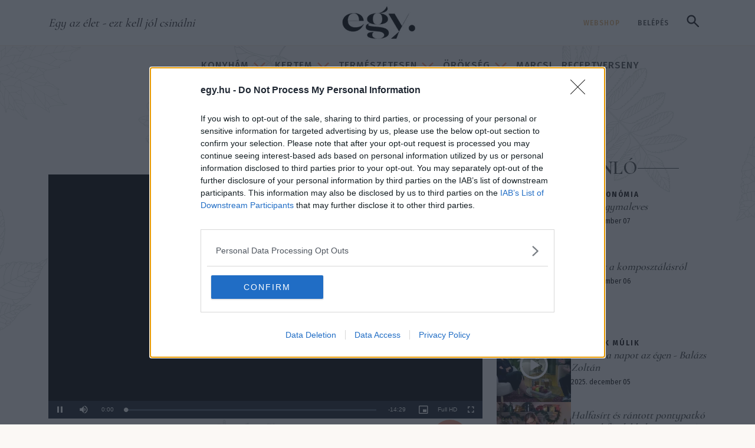

--- FILE ---
content_type: text/html; charset=UTF-8
request_url: https://egy.hu/video/kertem-a-cukorborso-video-922
body_size: 32705
content:
<!DOCTYPE html>
<html lang="hu">
<head>
    <!-- Google tag (gtag.js) --> <script async src="https://www.googletagmanager.com/gtag/js?id=G-5HLE1T68MM"></script> <script> window.dataLayer = window.dataLayer || []; function gtag(){dataLayer.push(arguments);} gtag('js', new Date()); gtag('config', 'G-5HLE1T68MM'); </script>
    <!-- Google Tag Manager -->
    <script>(function(w,d,s,l,i){w[l]=w[l]||[];w[l].push({'gtm.start':
    new Date().getTime(),event:'gtm.js'});var f=d.getElementsByTagName(s)[0],
    j=d.createElement(s),dl=l!='dataLayer'?'&l='+l:'';j.async=true;j.src=
    'https://www.googletagmanager.com/gtm.js?id='+i+dl;f.parentNode.insertBefore(j,f);
    })(window,document,'script','dataLayer','GTM-529SBHC3');</script>
    <!-- End Google Tag Manager -->
    <title>Kertem: A cukorbors&oacute;  | egy.hu</title>
<meta charset="utf-8" >
<meta name="robots" content="index, follow, max-image-preview:large" >
<meta name="title" content="Kertem: A cukorbors&oacute;  | egy.hu" >
<meta name="keywords" content="recept, Borb&aacute;s Marcsi, lencse, spagetti, cukorbors&oacute;" >
<meta name="description" content="A cukorbors&oacute; nem z&ouml;ldbors&oacute;, de nagyon finom, &eacute;s nagyon nagyra nő. Borb&aacute;s Marcsi mutatja, mit kell vele tenni." >
<meta property="og:title" content="Kertem: A cukorbors&oacute; " >
<meta property="og:description" content="A cukorbors&oacute; nem z&ouml;ldbors&oacute;, de nagyon finom, &eacute;s nagyon nagyra nő. Borb&aacute;s Marcsi mutatja, mit kell vele tenni." >
<meta property="og:image" content="https://egy.hu/data/generated/kertem/borbas_marcsi_cukorborso_focuspointcut_600100011188164893617x314100012.jpg?key=NGE3Nzc4MjlmNzlkMTIyMWJjZWI1MDgwODIyMDA1NzEzM2Y1OTIzYmRjMzhhMzAyZGRhMzI2NTM3NGZiNjJhMg==" >
<meta property="og:site_name" content="egy.hu" >
<meta property="og:type" content="video.other" >
<meta property="og:url" content="https://egy.hu/video/kertem-a-cukorborso-video-922" >
<meta property="fb:app_id" content="741363956350398" >
<meta property="video:release_date" content="2023-01-07T09:04:00+01:00" >
<meta name="twitter:card" content="summary" >
<meta name="twitter:url" content="https://egy.hu/video/kertem-a-cukorborso-video-922" >
<meta name="twitter:title" content="Kertem: A cukorbors&amp;oacute; " >
<meta name="twitter:description" content="A cukorbors&amp;oacute; nem z&amp;ouml;ldbors&amp;oacute;, de nagyon finom, &amp;eacute;s nagyon nagyra nő. Borb&amp;aacute;s Marcsi mutatja, mit kell vele tenni." >
<meta property="twitter:image" content="https://egy.hu/data/generated/kertem/borbas_marcsi_cukorborso_focuspointcut_600100011188164893617x314100012.jpg?key=NGE3Nzc4MjlmNzlkMTIyMWJjZWI1MDgwODIyMDA1NzEzM2Y1OTIzYmRjMzhhMzAyZGRhMzI2NTM3NGZiNjJhMg==" >

    <meta http-equiv="content-type" content="text/html; charset=utf-8" />
    <meta name="viewport" content="width=device-width, initial-scale=1">
    <meta name="facebook-domain-verification" content="a6recjpc5gn2edm90bej689yktzixt" />

    <link rel="dns-prefetch" href="https://fonts.googleapis.com">
    <link rel="preconnect" href="https://fonts.googleapis.com">
    <link rel="stylesheet" href="/static/frontend/2025/css/swiper-bundle.min.css?t=1765206000" />
    <style>
        .topbar {
            height: 80px;
            border-bottom: 1px solid #B9B9B999
        }
        .head-tags {
            display: inline-flex;
        }
        .nav-sticky .head-tags {
            display: none;
        }
        @media (min-width: 992px) {
            .topbar {
                height: 78px;
                border-bottom: 1px solid #F4987B40;
            }
        }
        @media (min-width: 1200px) {}

        @media (min-width: 1400px) {}

        #collapseSearch {}
        #collapseSearch.nav-sticky {
            position: fixed;
            width: 100%;
            z-index:1000;
            top: 72px;
        }

        .search-form {
            background-color: #E0B17640;
            border-radius:8px;
        }
        .search-form .form-control {
            height:80px;
            padding-right:75px;
            border:6px solid #E0B17680;
        }
        .search-form .form-control::placeholder {
            font-family: var(--ff-accent-2);
            font-weight: 400;
            font-style: italic;
            color:rgba(76,76,76,.5);
        }
        .search-btn {
            margin-left:-68px;
            background-color: #E0B176;
            padding:14px 16px;
            border-radius:.25rem;
            line-height: 1;
        }
        .nav-sticky .search-trigger-main:not(.collapsed) {
            visibility:hidden;
        }
        .nav-sticky .search-form {
            background-color: rgba(255,255,255,.95);
            box-shadow: 0 10px 10px 0 rgba(0,0,0,.15);
        }
        .search-form .btn-close {
            background-color: #E0B176;
            width: 50px;
            height: 50px;
            padding:0;
            opacity:1;
            border-radius:.25rem;
            --bs-btn-close-color:#fff;
            --bs-btn-close-bg: url("data:image/svg+xml,<svg xmlns='http://www.w3.org/2000/svg' viewBox='0 0 16 16' fill='white'><path d='M.293.293a1 1 0 0 1 1.414 0L8 6.586 14.293.293a1 1 0 1 1 1.414 1.414L9.414 8l6.293 6.293a1 1 0 0 1-1.414 1.414L8 9.414l-6.293 6.293a1 1 0 0 1-1.414-1.414L6.586 8 .293 1.707a1 1 0 0 1 0-1.414z'/></svg>");
        }

        @media (min-width: 992px) {
            header.sticky-top {
                top:-80px;
            }

            .search-form {
                width: 100%;
            }
            .search-form > div {
                max-width: calc(100% - 82px);
            }
        }

    </style>
    <link rel="stylesheet" href="/static/frontend/2025/css/styles.css?t=1765206000" />

    <link rel="apple-touch-icon" sizes="57x57" href="/apple-icon-57x57.png">
    <link rel="apple-touch-icon" sizes="60x60" href="/apple-icon-60x60.png">
    <link rel="apple-touch-icon" sizes="72x72" href="/apple-icon-72x72.png">
    <link rel="apple-touch-icon" sizes="76x76" href="/apple-icon-76x76.png">
    <link rel="apple-touch-icon" sizes="114x114" href="/apple-icon-114x114.png">
    <link rel="apple-touch-icon" sizes="120x120" href="/apple-icon-120x120.png">
    <link rel="apple-touch-icon" sizes="144x144" href="/apple-icon-144x144.png">
    <link rel="apple-touch-icon" sizes="152x152" href="/apple-icon-152x152.png">
    <link rel="apple-touch-icon" sizes="180x180" href="/apple-icon-180x180.png">
    <link rel="icon" type="image/png" sizes="192x192"  href="/android-icon-192x192.png">
    <link rel="icon" type="image/png" sizes="32x32" href="/favicon-32x32.png">
    <link rel="icon" type="image/png" sizes="96x96" href="/favicon-96x96.png">
    <link rel="icon" type="image/png" sizes="16x16" href="/favicon-16x16.png">
            <link rel="canonical" href="https://egy.hu/video/kertem-a-cukorborso-video-922">
        <link rel="manifest" href="/manifest.json">
    <meta name="msapplication-TileColor" content="#ffffff">
    <meta name="msapplication-TileImage" content="/ms-icon-144x144.png">
    <meta name="theme-color" content="#ffffff">

        <link rel="stylesheet" type="text/css" href="/data/css/icms-content.css?v=1745489572" />

    <script>
        window.dataLayer = window.dataLayer || [];
        function gtag(){dataLayer.push(arguments);}
        gtag('consent', 'default', {
            'ad_user_data': 'denied',
            'ad_personalization': 'denied',
            'ad_storage': 'denied',
            'analytics_storage': 'denied',
            'wait_for_update': 500,
        });
        gtag('js', new Date());
        gtag('config', 'UA-153804771-1');
    </script>

    <script>
        window.need_consent = window.need_consent || [];

        window.need_consent.push({
            script: function() {
            gtag('consent', 'update', {
                ad_user_data: 'granted',
                ad_personalization: 'granted',
                ad_storage: 'granted',
                analytics_storage: 'granted'
            });
            }
        });

        window.need_consent.push({
            attr: [
            {
                key: 'defer',
                value: true
            },
            {
                key: 'crossorigin',
                value: 'anonymous'
            },
            {
                key: 'src',
                value: 'https://www.googletagmanager.com/gtag/js?id=UA-153804771-1'
            }
            ]
        });

    </script>

    <!-- Google Tag Manager -->
    <script>(function(w,d,s,l,i){w[l]=w[l]||[];w[l].push({'gtm.start':
    new Date().getTime(),event:'gtm.js'});var f=d.getElementsByTagName(s)[0],
    j=d.createElement(s),dl=l!='dataLayer'?'&l='+l:'';j.async=true;j.src=
    'https://www.googletagmanager.com/gtm.js?id='+i+dl;f.parentNode.insertBefore(j,f);
    })(window,document,'script','dataLayer','GTM-PLR4HKX');</script>
    <!-- End Google Tag Manager -->

    <!-- Meta Pixel Code -->
    <script>
        window.need_consent.push({
            script: function() {
                !function(f,b,e,v,n,t,s)
                {if(f.fbq)return;n=f.fbq=function(){n.callMethod?
                n.callMethod.apply(n,arguments):n.queue.push(arguments)};
                if(!f._fbq)f._fbq=n;n.push=n;n.loaded=!0;n.version='2.0';
                n.queue=[];t=b.createElement(e);t.async=!0;
                t.src=v;s=b.getElementsByTagName(e)[0];
                s.parentNode.insertBefore(t,s)}(window, document,'script',
                'https://connect.facebook.net/en_US/fbevents.js');
                fbq('init', '3072418753023946');
                fbq('track', 'PageView');
            }
        });
    </script>
    <noscript><img height="1" width="1" style="display:none"
    src="https://www.facebook.com/tr?id=3072418753023946&ev=PageView&noscript=1"
    /></noscript>
    <!-- End Meta Pixel Code -->

    <script async src="https://pagead2.googlesyndication.com/pagead/js/adsbygoogle.js?client=ca-pub-3231951434909964" crossorigin="anonymous"></script>

 <!-- InMobi Choice. Consent Manager Tag v3.0 (for TCF 2.2) -->
<script type="text/javascript" async=true>
(function() {
 var host = window.location.hostname;
 var element = document.createElement('script');
 var firstScript = document.getElementsByTagName('script')[0];
 var url = 'https://cmp.inmobi.com'
 .concat('/choice/', 'pP_b4qZ0Ew9-g', '/', host, '/choice.js?tag_version=V3');
 var uspTries = 0;
 var uspTriesLimit = 3;
 element.async = true;
 element.type = 'text/javascript';
 element.src = url;
 firstScript.parentNode.insertBefore(element, firstScript);
 function makeStub() {
 var TCF_LOCATOR_NAME = '__tcfapiLocator';
 var queue = [];
 var win = window;
 var cmpFrame;
 function addFrame() {
 var doc = win.document;
 var otherCMP = !!(win.frames[TCF_LOCATOR_NAME]);
 if (!otherCMP) {
 if (doc.body) {
 var iframe = doc.createElement('iframe');
 iframe.style.cssText = 'display:none';
 iframe.name = TCF_LOCATOR_NAME;
 doc.body.appendChild(iframe);
 } else {
 setTimeout(addFrame, 5);
 }
 }
 return !otherCMP;
 }
 function tcfAPIHandler() {
 var gdprApplies;
 var args = arguments;
 if (!args.length) {
 return queue;
 } else if (args[0] === 'setGdprApplies') {
 if (
 args.length > 3 &&
 args[2] === 2 &&
 typeof args[3] === 'boolean'
 ) {
 gdprApplies = args[3];
 if (typeof args[2] === 'function') {
 args[2]('set', true);
 }
 }
 } else if (args[0] === 'ping') {
 var retr = {
 gdprApplies: gdprApplies,
 cmpLoaded: false,
 cmpStatus: 'stub'
 };
 if (typeof args[2] === 'function') {
 args[2](retr);
 }
 } else {
 if(args[0] === 'init' && typeof args[3] === 'object') {
 args[3] = Object.assign(args[3], { tag_version: 'V3' });
 }
 queue.push(args);
 }
 }
 function postMessageEventHandler(event) {
 var msgIsString = typeof event.data === 'string';
 var json = {};
 try {
 if (msgIsString) {
 json = JSON.parse(event.data);
 } else {
 json = event.data;
 }
 } catch (ignore) {}
 var payload = json.__tcfapiCall;
 if (payload) {
 window.__tcfapi(
 payload.command,
 payload.version,
 function(retValue, success) {
 var returnMsg = {
 __tcfapiReturn: {
 returnValue: retValue,
 success: success,
 callId: payload.callId
 }
 };
 if (msgIsString) {
 returnMsg = JSON.stringify(returnMsg);
 }
 if (event && event.source && event.source.postMessage) {
 event.source.postMessage(returnMsg, '*');
 }
 },
 payload.parameter
 );
 }
 }
 while (win) {
 try {
 if (win.frames[TCF_LOCATOR_NAME]) {
 cmpFrame = win;
 break;
 }
 } catch (ignore) {}
 if (win === window.top) {
 break;
 }
 win = win.parent;
 }
 if (!cmpFrame) {
 addFrame();
 win.__tcfapi = tcfAPIHandler;
 win.addEventListener('message', postMessageEventHandler, false);
 }
 };
 makeStub();
 function makeGppStub() {
 const CMP_ID = 10;
 const SUPPORTED_APIS = [
 '2:tcfeuv2',
 '6:uspv1',
 '7:usnatv1',
 '8:usca',
 '9:usvav1',
 '10:uscov1',
 '11:usutv1',
 '12:usctv1'
 ];
 window.__gpp_addFrame = function (n) {
 if (!window.frames[n]) {
 if (document.body) {
 var i = document.createElement("iframe");
 i.style.cssText = "display:none";
 i.name = n;
 document.body.appendChild(i);
 } else {
 window.setTimeout(window.__gpp_addFrame, 10, n);
 }
 }
 };
 window.__gpp_stub = function () {
 var b = arguments;
 __gpp.queue = __gpp.queue || [];
 __gpp.events = __gpp.events || [];
 if (!b.length || (b.length == 1 && b[0] == "queue")) {
 return __gpp.queue;
 }
 if (b.length == 1 && b[0] == "events") {
 return __gpp.events;
 }
 var cmd = b[0];
 var clb = b.length > 1 ? b[1] : null;
 var par = b.length > 2 ? b[2] : null;
 if (cmd === "ping") {
 clb(
 {
 gppVersion: "1.1", // must be “Version.Subversion”, current: “1.1”
 cmpStatus: "stub", // possible values: stub, loading, loaded, error
 cmpDisplayStatus: "hidden", // possible values: hidden, visible, disabled
 signalStatus: "not ready", // possible values: not ready, ready
 supportedAPIs: SUPPORTED_APIS, // list of supported APIs
 cmpId: CMP_ID, // IAB assigned CMP ID, may be 0 during stub/loading
 sectionList: [],
 applicableSections: [-1],
 gppString: "",
 parsedSections: {},
 },
 true
 );
 } else if (cmd === "addEventListener") {
 if (!("lastId" in __gpp)) {
 __gpp.lastId = 0;
 }
 __gpp.lastId++;
 var lnr = __gpp.lastId;
 __gpp.events.push({
 id: lnr,
 callback: clb,
 parameter: par,
 });
 clb(
 {
 eventName: "listenerRegistered",
 listenerId: lnr, // Registered ID of the listener
 data: true, // positive signal
 pingData: {
 gppVersion: "1.1", // must be “Version.Subversion”, current: “1.1”
 cmpStatus: "stub", // possible values: stub, loading, loaded, error
 cmpDisplayStatus: "hidden", // possible values: hidden, visible, disabled
 signalStatus: "not ready", // possible values: not ready, ready
 supportedAPIs: SUPPORTED_APIS, // list of supported APIs
 cmpId: CMP_ID, // list of supported APIs
 sectionList: [],
 applicableSections: [-1],
 gppString: "",
 parsedSections: {},
 },
 },
 true
 );
 } else if (cmd === "removeEventListener") {
 var success = false;
 for (var i = 0; i < __gpp.events.length; i++) {
 if (__gpp.events[i].id == par) {
 __gpp.events.splice(i, 1);
 success = true;
 break;
 }
 }
 clb(
 {
 eventName: "listenerRemoved",
 listenerId: par, // Registered ID of the listener
 data: success, // status info
 pingData: {
 gppVersion: "1.1", // must be “Version.Subversion”, current: “1.1”
 cmpStatus: "stub", // possible values: stub, loading, loaded, error
 cmpDisplayStatus: "hidden", // possible values: hidden, visible, disabled
 signalStatus: "not ready", // possible values: not ready, ready
 supportedAPIs: SUPPORTED_APIS, // list of supported APIs
 cmpId: CMP_ID, // CMP ID
 sectionList: [],
 applicableSections: [-1],
 gppString: "",
 parsedSections: {},
 },
 },
 true
 );
 } else if (cmd === "hasSection") {
 clb(false, true);
 } else if (cmd === "getSection" || cmd === "getField") {
 clb(null, true);
 }
 //queue all other commands
 else {
 __gpp.queue.push([].slice.apply(b));
 }
 };
 window.__gpp_msghandler = function (event) {
 var msgIsString = typeof event.data === "string";
 try {
 var json = msgIsString ? JSON.parse(event.data) : event.data;
 } catch (e) {
 var json = null;
 }
 if (typeof json === "object" && json !== null && "__gppCall" in json) {
 var i = json.__gppCall;
 window.__gpp(
 i.command,
 function (retValue, success) {
 var returnMsg = {
 __gppReturn: {
 returnValue: retValue,
 success: success,
 callId: i.callId,
 },
 };
 event.source.postMessage(msgIsString ? JSON.stringify(returnMsg) :
returnMsg, "*");
 },
 "parameter" in i ? i.parameter : null,
 "version" in i ? i.version : "1.1"
 );
 }
 };
 if (!("__gpp" in window) || typeof window.__gpp !== "function") {
 window.__gpp = window.__gpp_stub;
 window.addEventListener("message", window.__gpp_msghandler, false);
 window.__gpp_addFrame("__gppLocator");
 }
 };
 makeGppStub();
 var uspStubFunction = function() {
 var arg = arguments;
 if (typeof window.__uspapi !== uspStubFunction) {
 setTimeout(function() {
 if (typeof window.__uspapi !== 'undefined') {
 window.__uspapi.apply(window.__uspapi, arg);
 }
 }, 500);
 }
 };
 var checkIfUspIsReady = function() {
 uspTries++;
 if (window.__uspapi === uspStubFunction && uspTries < uspTriesLimit) {
 console.warn('USP is not accessible');
 } else {
 clearInterval(uspInterval);
 }
 };
 if (typeof window.__uspapi === 'undefined') {
 window.__uspapi = uspStubFunction;
 var uspInterval = setInterval(checkIfUspIsReady, 6000);
 }
})();
</script>
<!-- End InMobi Choice. Consent Manager Tag v3.0 (for TCF 2.2) -->  
 



</head>
<body class="dark video-page">
    <!-- Google Tag Manager (noscript) -->
    <noscript><iframe src="https://www.googletagmanager.com/ns.html?id=GTM-529SBHC3"
    height="0" width="0" style="display:none;visibility:hidden"></iframe></noscript>
    <!-- End Google Tag Manager (noscript) -->
    <!-- Google Tag Manager (noscript) -->
    <noscript><iframe src="https://www.googletagmanager.com/ns.html?id=GTM-PLR4HKX"
    height="0" width="0" style="display:none;visibility:hidden"></iframe></noscript>
    <!-- End Google Tag Manager (noscript) -->
    
    <!-- (C)2000-2022 Gemius SA - gemiusPrism / egy.hu/Default section -->
    <script type="text/javascript">
    //--><![CDATA[//><!--
    var pp_gemius_identifier = 'olibuTeH5Hs7jgUn0Stn6bePDtXwMdroVUQyMPvTPcP.e7';
    var pp_gemius_use_cmp = true;
    var pp_gemius_cmp_timeout = Infinity;
    // lines below shouldn't be edited
    function gemius_pending(i) { window[i] = window[i] || function() {var x =
    window[i+'_pdata'] = window[i+'_pdata'] || [];
    x[x.length]=arguments;};};gemius_pending('gemius_hit');
    gemius_pending('gemius_event'); gemius_pending('pp_gemius_hit');
    gemius_pending('pp_gemius_event');(function(d,t) {try {var
    gt=d.createElement(t),s=d.getElementsByTagName(t)[0],l='http'+
    ((location.protocol=='https:')?'s':'');
    gt.setAttribute('async','async');gt.setAttribute('defer','defer');
    gt.src=l+'://gahu.hit.gemius.pl/xgemius.js'; s.parentNode.insertBefore(gt,s);}
    catch (e) {}})(document,'script');
    //--><!]]>
    </script>
    <div id="fb-root"></div>
    <script defer crossorigin="anonymous" src="https://connect.facebook.net/hu_HU/sdk.js#xfbml=1&version=v5.0&appId=741363956350398&autoLogAppEvents=1"></script><header class="sticky-top">
    <!-- Topbar -->
    <div class="topbar d-flex bg-white">
        <div class="container-xl d-flex flex-column">

            <div class="topbar-wrap d-flex justify-content-between align-items-end align-items-lg-center align-self-stretch h-100 pb-2 pb-lg-0">

                <!-- Mobile only | Search button Trigger -->
                <a class="btn btn-link d-lg-none collapsed" data-bs-toggle="collapse" href="#collapseSearch" role="button" aria-expanded="false" aria-controls="collapseSearch">
                    <svg width="21" height="21" viewBox="0 0 21 21" fill="none" xmlns="http://www.w3.org/2000/svg"><path d="M8.08333 15.6667C5.96389 15.6667 4.17014 14.9326 2.70208 13.4646C1.23403 11.9965 0.5 10.2028 0.5 8.08333C0.5 5.96389 1.23403 4.17014 2.70208 2.70208C4.17014 1.23403 5.96389 0.5 8.08333 0.5C10.2028 0.5 11.9965 1.23403 13.4646 2.70208C14.9326 4.17014 15.6667 5.96389 15.6667 8.08333C15.6667 8.93889 15.5306 9.74583 15.2583 10.5042C14.9861 11.2625 14.6167 11.9333 14.15 12.5167L20.6833 19.05C20.8972 19.2639 21.0042 19.5361 21.0042 19.8667C21.0042 20.1972 20.8972 20.4694 20.6833 20.6833C20.4694 20.8972 20.1972 21.0042 19.8667 21.0042C19.5361 21.0042 19.2639 20.8972 19.05 20.6833L12.5167 14.15C11.9333 14.6167 11.2625 14.9861 10.5042 15.2583C9.74583 15.5306 8.93889 15.6667 8.08333 15.6667ZM8.08333 13.3333C9.54167 13.3333 10.7812 12.8229 11.8021 11.8021C12.8229 10.7812 13.3333 9.54167 13.3333 8.08333C13.3333 6.625 12.8229 5.38542 11.8021 4.36458C10.7812 3.34375 9.54167 2.83333 8.08333 2.83333C6.625 2.83333 5.38542 3.34375 4.36458 4.36458C3.34375 5.38542 2.83333 6.625 2.83333 8.08333C2.83333 9.54167 3.34375 10.7812 4.36458 11.8021C5.38542 12.8229 6.625 13.3333 8.08333 13.3333Z" fill="#1C1B1F"/></svg>
                </a>
                <!-- /mobile only | search button  -->

                <!-- Desktop only -->
                <span class="col-5 px-0 slogan d-none d-lg-inline fst-italic ff-secondary fs-5">Egy az élet - ezt kell jól csinálni</span>
                <!-- /desktop only -->

                <a href="/" class="navbar-brand">
                    <img src="[data-uri]" alt="Egy.hu logó" class="img-fluid" width="152" height="62">
                </a>

                <!-- Desktop only -->
                <div class="col-5 px-0 text-end d-none d-lg-block">
                                                <a href="https://www.egy.shop.hu/" target="_blank" class="btn btn-link text-uppercase text-decoration-none ff-tertiary fw-medium lh-lg" style="font-size:12px;letter-spacing: 1px">Webshop</a>
                        
                                        <!-- Log out only - login button -->
                        <a href="/login" class="btn btn-link text-uppercase text-decoration-none ff-tertiary text-dark fw-medium lh-lg" style="font-size:12px;letter-spacing: 1px">Belépés</a>
                    

                    <!-- Search button trigger -->
                    <a class="btn btn-link d-none d-lg-inline-block search-trigger-main collapsed" data-bs-toggle="collapse" href="#collapseSearch" role="button" aria-expanded="false" aria-controls="collapseSearch">
                        <svg width="21" height="21" viewBox="0 0 21 21" fill="none" xmlns="http://www.w3.org/2000/svg"><path d="M8.08333 15.6667C5.96389 15.6667 4.17014 14.9326 2.70208 13.4646C1.23403 11.9965 0.5 10.2028 0.5 8.08333C0.5 5.96389 1.23403 4.17014 2.70208 2.70208C4.17014 1.23403 5.96389 0.5 8.08333 0.5C10.2028 0.5 11.9965 1.23403 13.4646 2.70208C14.9326 4.17014 15.6667 5.96389 15.6667 8.08333C15.6667 8.93889 15.5306 9.74583 15.2583 10.5042C14.9861 11.2625 14.6167 11.9333 14.15 12.5167L20.6833 19.05C20.8972 19.2639 21.0042 19.5361 21.0042 19.8667C21.0042 20.1972 20.8972 20.4694 20.6833 20.6833C20.4694 20.8972 20.1972 21.0042 19.8667 21.0042C19.5361 21.0042 19.2639 20.8972 19.05 20.6833L12.5167 14.15C11.9333 14.6167 11.2625 14.9861 10.5042 15.2583C9.74583 15.5306 8.93889 15.6667 8.08333 15.6667ZM8.08333 13.3333C9.54167 13.3333 10.7812 12.8229 11.8021 11.8021C12.8229 10.7812 13.3333 9.54167 13.3333 8.08333C13.3333 6.625 12.8229 5.38542 11.8021 4.36458C10.7812 3.34375 9.54167 2.83333 8.08333 2.83333C6.625 2.83333 5.38542 3.34375 4.36458 4.36458C3.34375 5.38542 2.83333 6.625 2.83333 8.08333C2.83333 9.54167 3.34375 10.7812 4.36458 11.8021C5.38542 12.8229 6.625 13.3333 8.08333 13.3333Z" fill="#1C1B1F"/></svg>
                    </a>

                    <!-- <div class="dropdown d-inline-block">
                        <a class="btn dropdown-toggle d-inline-flex align-items-center px-2 gap-1 ff-tertiary fw-medium" type="button" data-bs-toggle="dropdown" aria-expanded="false" style="font-size:12px!important;letter-spacing: 1px">
                            <svg width="19" height="19" viewBox="0 0 20 20" fill="none" xmlns="http://www.w3.org/2000/svg">
                                <path d="M10 19.5C8.6975 19.5 7.46833 19.2503 6.3125 18.751C5.15667 18.2517 4.14867 17.5718 3.2885 16.7115C2.42817 15.8513 1.74833 14.8433 1.249 13.6875C0.749667 12.5317 0.5 11.3025 0.5 10C0.5 8.68717 0.749667 7.45542 1.249 6.30475C1.74833 5.15408 2.42817 4.14867 3.2885 3.2885C4.14867 2.42817 5.15667 1.74833 6.3125 1.249C7.46833 0.749667 8.6975 0.5 10 0.5C11.3128 0.5 12.5446 0.749667 13.6953 1.249C14.8459 1.74833 15.8513 2.42817 16.7115 3.2885C17.5718 4.14867 18.2517 5.15408 18.751 6.30475C19.2503 7.45542 19.5 8.68717 19.5 10C19.5 11.3025 19.2503 12.5317 18.751 13.6875C18.2517 14.8433 17.5718 15.8513 16.7115 16.7115C15.8513 17.5718 14.8459 18.2517 13.6953 18.751C12.5446 19.2503 11.3128 19.5 10 19.5ZM10 17.9788C10.5103 17.3019 10.9398 16.6192 11.2885 15.9307C11.6372 15.2422 11.9212 14.4897 12.1405 13.673H7.8595C8.09167 14.5153 8.37892 15.2808 8.72125 15.9693C9.06342 16.6578 9.48967 17.3276 10 17.9788ZM8.0635 17.7038C7.68017 17.1538 7.33592 16.5285 7.03075 15.828C6.72558 15.1273 6.48842 14.409 6.31925 13.673H2.927C3.45517 14.7115 4.1635 15.584 5.052 16.2905C5.9405 16.9968 6.94433 17.4679 8.0635 17.7038ZM11.9365 17.7038C13.0557 17.4679 14.0595 16.9968 14.948 16.2905C15.8365 15.584 16.5448 14.7115 17.073 13.673H13.6807C13.4794 14.4153 13.2262 15.1368 12.921 15.8375C12.616 16.5382 12.2878 17.1602 11.9365 17.7038ZM2.298 12.173H6.0155C5.95267 11.8013 5.90708 11.4369 5.87875 11.0798C5.85058 10.7227 5.8365 10.3628 5.8365 10C5.8365 9.63717 5.85058 9.27725 5.87875 8.92025C5.90708 8.56308 5.95267 8.19867 6.0155 7.827H2.298C2.20183 8.16667 2.12817 8.51983 2.077 8.8865C2.02567 9.25317 2 9.62433 2 10C2 10.3757 2.02567 10.7468 2.077 11.1135C2.12817 11.4802 2.20183 11.8333 2.298 12.173ZM7.51525 12.173H12.4848C12.5474 11.8013 12.5929 11.4402 12.6212 11.0895C12.6494 10.7388 12.6635 10.3757 12.6635 10C12.6635 9.62433 12.6494 9.26117 12.6212 8.9105C12.5929 8.55983 12.5474 8.19867 12.4848 7.827H7.51525C7.45258 8.19867 7.40708 8.55983 7.37875 8.9105C7.35058 9.26117 7.3365 9.62433 7.3365 10C7.3365 10.3757 7.35058 10.7388 7.37875 11.0895C7.40708 11.4402 7.45258 11.8013 7.51525 12.173ZM13.9845 12.173H17.702C17.7982 11.8333 17.8718 11.4802 17.923 11.1135C17.9743 10.7468 18 10.3757 18 10C18 9.62433 17.9743 9.25317 17.923 8.8865C17.8718 8.51983 17.7982 8.16667 17.702 7.827H13.9845C14.0473 8.19867 14.0929 8.56308 14.1212 8.92025C14.1494 9.27725 14.1635 9.63717 14.1635 10C14.1635 10.3628 14.1494 10.7227 14.1212 11.0798C14.0929 11.4369 14.0473 11.8013 13.9845 12.173ZM13.6807 6.327H17.073C16.5385 5.27567 15.835 4.40317 14.9625 3.7095C14.09 3.016 13.0813 2.54167 11.9365 2.2865C12.3198 2.8685 12.6608 3.50508 12.9595 4.19625C13.2583 4.88725 13.4987 5.5975 13.6807 6.327ZM7.8595 6.327H12.1405C11.9083 5.491 11.6163 4.72075 11.2645 4.01625C10.9125 3.31175 10.491 2.64675 10 2.02125C9.509 2.64675 9.0875 3.31175 8.7355 4.01625C8.38367 4.72075 8.09167 5.491 7.8595 6.327ZM2.927 6.327H6.31925C6.50125 5.5975 6.74167 4.88725 7.0405 4.19625C7.33917 3.50508 7.68017 2.8685 8.0635 2.2865C6.91217 2.54167 5.90192 3.01767 5.03275 3.7145C4.16342 4.41117 3.4615 5.282 2.927 6.327Z" fill="#4C4C4C"/>
                            </svg>
                            HU                            <svg width="11" height="6" viewBox="0 0 20 12" fill="none" xmlns="http://www.w3.org/2000/svg">
                                <path opacity="1" d="M20 1.88769L10 11.8877L-4.37114e-07 1.8877L1.775 0.112695L10 8.33769L18.225 0.112694L20 1.88769Z" fill="#4C4C4C"/>
                            </svg>
                        </a>
                        <ul class="dropdown-menu mb-0" style="min-width:0;">
                            <li><a class="dropdown-item active" href="/">HU</a></li>
                            <li><a class="dropdown-item " href="/home">EN</a></li>
                        </ul>

                    </div> -->

                </div>
                <!-- /desktop only -->

                <!-- Mobile only -->
                <a href="#" class="btn btn-link d-lg-none" data-bs-toggle="offcanvas" data-bs-target="#offcanvasMenu">
                    <svg width="24" height="22" viewBox="0 0 24 22" fill="none" xmlns="http://www.w3.org/2000/svg" class="mb-1">
                        <path d="M1.95996 21H12.9073" stroke="black" stroke-width="2" stroke-linecap="round"/>
                        <path d="M11.8125 1H22.7599" stroke="black" stroke-width="2" stroke-linecap="round"/>
                        <path d="M1.95996 11H21.6652" stroke="black" stroke-width="2" stroke-linecap="round"/>
                    </svg>
                </a>
                <!-- /mobile only -->
            </div>

        </div>
    </div>

    <!-- Navbar - desktop only -->
    <nav class="navbar navbar-expand-lg py-0">
        <div class="container-xl align-self-stretch">

            <div class="row collapse navbar-collapse" id="navbarNav">

                <!-- Sticky logo - Header title -->
                <div class="col-2 col-xl-3 d-flex" style="max-width: 210px">
                    <a href="/" title=""><img src="[data-uri]" alt="" width="95" height="40" class="ms-4" id="sticky-logo" loading="lazy"></a>
                    <h2 class="lined-title ms-xl-4 text-uppercase gap-3 gap-xl-45_ d-none">Friss</h2>
                </div>
                <!-- /.sticky logo - header title -->

                <ul class="navbar-nav | col-auto d-none d-lg-flex | mx-auto px-xl-25 gap-lg-3 gap-xl-35">

                                        <li class="nav-item dropdown">
                                                    <a class="nav-link dropdown-toggle " href="" target="_blank" id="menu-6936e867d5500Dropdown" role="button" data-bs-toggle="dropdown" aria-expanded="false">Konyhám<svg width="20" height="13" viewBox="0 0 20 12" fill="none" xmlns="http://www.w3.org/2000/svg" class="ms-2"><path opacity="1" d="M20 1.88769L10 11.8877L-4.37114e-07 1.8877L1.775 0.112695L10 8.33769L18.225 0.112694L20 1.88769Z" fill="#F4987B"/></svg></a>
                            <ul class="dropdown-menu" aria-labelledby="menu-6936e867d5500Dropdown">
                                                                    <li><a class="dropdown-item " href="/receptek"  title="Receptek"  id="submenu-6936e867d5503" >Receptek</a></li>
                                                                    <li><a class="dropdown-item " href="/konyham"  title="Konyh&aacute;m vide&oacute;sorozat"  id="submenu-6936e867d5506" >Konyhám videósorozat</a></li>
                                                                    <li><a class="dropdown-item " href="nyari_konyha"  title="Ny&aacute;ri konyha"  id="submenu-6936e867d5508" >Nyári konyha</a></li>
                                                                    <li><a class="dropdown-item " href="videos_receptek"  title="Vide&oacute;s receptek"  id="submenu-6936e867d5509" >Videós receptek</a></li>
                                                                    <li><a class="dropdown-item " href="/etkezesi_kultura"  title="&Eacute;tkez&eacute;si kult&uacute;ra"  id="submenu-6936e867d550a" >Étkezési kultúra</a></li>
                                                                    <li><a class="dropdown-item " href="/gasztronomia"  title="Gasztron&oacute;mia"  id="submenu-6936e867d550b" >Gasztronómia</a></li>
                                                                    <li><a class="dropdown-item " href="/felhasznaloi_receptek"  title="Felhaszn&aacute;l&oacute;i receptek"  id="submenu-6936e867d550c" >Felhasználói receptek</a></li>
                                                                    <li><a class="dropdown-item " href="/metro_karacsony"  title="METRO kar&aacute;csony"  id="submenu-6936e867d550d" >METRO karácsony</a></li>
                                                            </ul>
                                            </li>
                                        <li class="nav-item dropdown">
                                                    <a class="nav-link dropdown-toggle " href=""  id="menu-6936e867d550eDropdown" role="button" data-bs-toggle="dropdown" aria-expanded="false">Kertem<svg width="20" height="13" viewBox="0 0 20 12" fill="none" xmlns="http://www.w3.org/2000/svg" class="ms-2"><path opacity="1" d="M20 1.88769L10 11.8877L-4.37114e-07 1.8877L1.775 0.112695L10 8.33769L18.225 0.112694L20 1.88769Z" fill="#F4987B"/></svg></a>
                            <ul class="dropdown-menu" aria-labelledby="menu-6936e867d550eDropdown">
                                                                    <li><a class="dropdown-item " href="/kertem"  title="Kertem vide&oacute;sorozat"  id="submenu-6936e867d550f" >Kertem videósorozat</a></li>
                                                                    <li><a class="dropdown-item " href="/elteto_kert"  title="&Eacute;ltető kert"  id="submenu-6936e867d5510" >Éltető kert</a></li>
                                                                    <li><a class="dropdown-item " href="/hogyan_csinald"  title="Hogyan csin&aacute;ld?"  id="submenu-6936e867d5511" >Hogyan csináld?</a></li>
                                                            </ul>
                                            </li>
                                        <li class="nav-item dropdown">
                                                    <a class="nav-link dropdown-toggle " href=""  id="menu-6936e867d5512Dropdown" role="button" data-bs-toggle="dropdown" aria-expanded="false">Természetesen<svg width="20" height="13" viewBox="0 0 20 12" fill="none" xmlns="http://www.w3.org/2000/svg" class="ms-2"><path opacity="1" d="M20 1.88769L10 11.8877L-4.37114e-07 1.8877L1.775 0.112695L10 8.33769L18.225 0.112694L20 1.88769Z" fill="#F4987B"/></svg></a>
                            <ul class="dropdown-menu" aria-labelledby="menu-6936e867d5512Dropdown">
                                                                    <li><a class="dropdown-item " href="/barangolo"  title="Barangol&oacute;"  id="submenu-6936e867d5513" >Barangoló</a></li>
                                                                    <li><a class="dropdown-item " href="/gyogyitotermeszet"  title="Gy&oacute;gy&iacute;t&oacute; term&eacute;szet"  id="submenu-6936e867d5514" >Gyógyító természet</a></li>
                                                                    <li><a class="dropdown-item " href="/eletmod"  title="&Eacute;letm&oacute;d"  id="submenu-6936e867d5515" >Életmód</a></li>
                                                                    <li><a class="dropdown-item " href="/bicikli"  title="Bicikli"  id="submenu-6936e867d5516" >Bicikli</a></li>
                                                            </ul>
                                            </li>
                                        <li class="nav-item dropdown">
                                                    <a class="nav-link dropdown-toggle " href=""  id="menu-6936e867d5517Dropdown" role="button" data-bs-toggle="dropdown" aria-expanded="false">Örökség<svg width="20" height="13" viewBox="0 0 20 12" fill="none" xmlns="http://www.w3.org/2000/svg" class="ms-2"><path opacity="1" d="M20 1.88769L10 11.8877L-4.37114e-07 1.8877L1.775 0.112695L10 8.33769L18.225 0.112694L20 1.88769Z" fill="#F4987B"/></svg></a>
                            <ul class="dropdown-menu" aria-labelledby="menu-6936e867d5517Dropdown">
                                                                    <li><a class="dropdown-item " href="/jeles_napok"  title="Jeles napok"  id="submenu-6936e867d5518" >Jeles napok</a></li>
                                                                    <li><a class="dropdown-item " href="/adventi_naptar"  title="Adventi napt&aacute;r"  id="submenu-6936e867d5519" >Adventi naptár</a></li>
                                                                    <li><a class="dropdown-item " href="/ertekteremtok"  title="&Eacute;rt&eacute;kteremtők"  id="submenu-6936e867d551a" >Értékteremtők</a></li>
                                                                    <li><a class="dropdown-item " href="/rajtunk_mulik"  title="Rajtunk m&uacute;lik"  id="submenu-6936e867d551b" >Rajtunk múlik</a></li>
                                                            </ul>
                                            </li>
                                        <li class="nav-item ">
                                                    <a class="nav-link " href="/borbas_marcsi" title="Marcsi"  id="menu-6936e867d551c" >Marcsi</a>
                                            </li>
                                        <li class="nav-item ">
                                                    <a class="nav-link " href="/gasztronomia/receptversenyt-hirdetunk-118141" title="Receptverseny"  id="menu-6936e867d551d" >Receptverseny</a>
                                            </li>
                                    </ul>
                <!-- /.navbar-nav -->

                <!-- Header tags col -->
                <div class="col-auto ms-xl-auto">
                    <!-- Serach button trigger | Only shrink head -->
                    <a class="btn btn-link search-trigger-main collapsed" data-bs-toggle="collapse" href="#collapseSearch" role="button" aria-expanded="false" aria-controls="collapseSearch">
                        <svg width="21" height="21" viewBox="0 0 21 21" fill="none" xmlns="http://www.w3.org/2000/svg">
                            <path d="M8.08333 15.6667C5.96389 15.6667 4.17014 14.9326 2.70208 13.4646C1.23403 11.9965 0.5 10.2028 0.5 8.08333C0.5 5.96389 1.23403 4.17014 2.70208 2.70208C4.17014 1.23403 5.96389 0.5 8.08333 0.5C10.2028 0.5 11.9965 1.23403 13.4646 2.70208C14.9326 4.17014 15.6667 5.96389 15.6667 8.08333C15.6667 8.93889 15.5306 9.74583 15.2583 10.5042C14.9861 11.2625 14.6167 11.9333 14.15 12.5167L20.6833 19.05C20.8972 19.2639 21.0042 19.5361 21.0042 19.8667C21.0042 20.1972 20.8972 20.4694 20.6833 20.6833C20.4694 20.8972 20.1972 21.0042 19.8667 21.0042C19.5361 21.0042 19.2639 20.8972 19.05 20.6833L12.5167 14.15C11.9333 14.6167 11.2625 14.9861 10.5042 15.2583C9.74583 15.5306 8.93889 15.6667 8.08333 15.6667ZM8.08333 13.3333C9.54167 13.3333 10.7812 12.8229 11.8021 11.8021C12.8229 10.7812 13.3333 9.54167 13.3333 8.08333C13.3333 6.625 12.8229 5.38542 11.8021 4.36458C10.7812 3.34375 9.54167 2.83333 8.08333 2.83333C6.625 2.83333 5.38542 3.34375 4.36458 4.36458C3.34375 5.38542 2.83333 6.625 2.83333 8.08333C2.83333 9.54167 3.34375 10.7812 4.36458 11.8021C5.38542 12.8229 6.625 13.3333 8.08333 13.3333Z" fill="#1C1B1F"/>
                        </svg></a>

                    <!-- Only Default Head -->
                    <div class="head-tags gap-2">
                                            </div>
                </div>
                <!--/header tags col -->

            </div>
            <!-- /#navbarNav.navbar-collapse -->

        </div>
        <!-- /.container-xl-->
    </nav>
    <!-- /desktop only -->
</header>

<section class="section page-heading index-mobile pb-4 d-lg-none">
    <div class="container-lg">
        <div class="row">
            <div class="col-5 page-title lined-title text-uppercase gap-3 ff-secondary d-none">Friss</div>
            <div class="col head-tags gap-2 justify-content-end">
                            </div>
        </div>
    </div>
</section>

<div class="collapse" id="collapseSearch" style="">
    <div class="container-lg">

    <form action="/kereses" class="search-form px-35 px-lg-45 px-xl-8 py-45 pt-lg-6 pb-lg-5 mb-4 mb-lg-5" method="GET">
            <div class="position-relative mb-35">
                <input type="text" class="form-control form-control-lg rounded-2 ps-45" placeholder="Keresés az egy.hu-n" name="search_txt" id="search_txt">
                <button type="submit" class="search-btn position-absolute top-50 start-100 translate-middle-y" style="border: none;">
                    <svg width="22" height="22" viewBox="0 0 22 22" fill="none" xmlns="http://www.w3.org/2000/svg">
                        <path fill-rule="evenodd" clip-rule="evenodd" d="M0.333008 9.66664C0.333008 4.51997 4.51967 0.333307 9.66634 0.333307L9.69301 0.306641C14.8397 0.306641 19.0263 4.49331 19.0263 9.63997C19.0263 11.24 18.573 12.76 17.853 14.0666C18.0068 14.1672 18.1498 14.2834 18.2797 14.4133L20.9463 17.08C21.7013 17.7509 22.0223 18.7849 21.7801 19.7654C21.5379 20.7459 20.7723 21.5115 19.7918 21.7537C18.8113 21.996 17.7773 21.6749 17.1063 20.92L14.4397 18.2533C14.3137 18.1486 14.1977 18.0326 14.093 17.9066C12.7863 18.6266 11.2397 19 9.66634 19C4.51967 19 0.333008 14.8133 0.333008 9.66664ZM16.333 9.66664C16.333 5.95997 13.373 2.99997 9.66634 2.99997L9.63967 3.02664C5.93301 3.02664 2.97301 5.98664 2.97301 9.69331C2.97301 13.4 5.93301 16.36 9.63967 16.36C11.373 16.36 12.973 15.7466 14.1463 14.68C14.251 14.554 14.3671 14.438 14.493 14.3333L14.573 14.2533C15.693 13.0533 16.333 11.4266 16.333 9.66664Z" fill="#FBF8F5"></path>
                        <mask id="mask0_2504_91" style="mask-type:luminance" maskUnits="userSpaceOnUse" x="0" y="0" width="22" height="22">
                            <path fill-rule="evenodd" clip-rule="evenodd" d="M0.333008 9.66664C0.333008 4.51997 4.51967 0.333307 9.66634 0.333307L9.69301 0.306641C14.8397 0.306641 19.0263 4.49331 19.0263 9.63997C19.0263 11.24 18.573 12.76 17.853 14.0666C18.0068 14.1672 18.1498 14.2834 18.2797 14.4133L20.9463 17.08C21.7013 17.7509 22.0223 18.7849 21.7801 19.7654C21.5379 20.7459 20.7723 21.5115 19.7918 21.7537C18.8113 21.996 17.7773 21.6749 17.1063 20.92L14.4397 18.2533C14.3137 18.1486 14.1977 18.0326 14.093 17.9066C12.7863 18.6266 11.2397 19 9.66634 19C4.51967 19 0.333008 14.8133 0.333008 9.66664ZM16.333 9.66664C16.333 5.95997 13.373 2.99997 9.66634 2.99997L9.63967 3.02664C5.93301 3.02664 2.97301 5.98664 2.97301 9.69331C2.97301 13.4 5.93301 16.36 9.63967 16.36C11.373 16.36 12.973 15.7466 14.1463 14.68C14.251 14.554 14.3671 14.438 14.493 14.3333L14.573 14.2533C15.693 13.0533 16.333 11.4266 16.333 9.66664Z" fill="white"></path>
                        </mask>
                        <g mask="url(#mask0_2504_91)">
                            <rect x="-1" y="-1" width="24" height="24" rx="4" fill="#FBF8F5"></rect>
                        </g>
                    </svg>
                </button>

                <!-- Close button -->
                <button type="button" class="btn-close position-absolute d-none d-lg-inline-block top-50 start-100 translate-middle-y collapsed" data-bs-toggle="collapse" data-bs-target="#collapseSearch" aria-expanded="false" aria-controls="collapseSearch" aria-label="Bezár" style="margin-left:32px;"></button>
            </div>

            <div class="form-check form-check-inline ms-lg-45 mb-0">
                <input type="checkbox" id="where-cikk" class="form-check-input where-options custom-control-input" name="where[]" value="cikk" checked="checked">
                <label class="form-check-label ff-tertiary" for="where-cikk">cikkekben</label>
            </div>
            <div class="form-check form-check-inline mb-0">
                <input type="checkbox" id="where-video" class="form-check-input where-options custom-control-input" name="where[]" value="video" checked="checked">
                <label class="form-check-label ff-tertiary" for="where-video">videókban</label>
            </div>

        </form>

    </div>

</div><main class="pt-4 pt-lg-0">
    <!-- egy.hu index samples -->
    <div class="index-sample d-none_"><div class="post-single-video-sample-egy">


<!-- #!#param_block_start_placeholder#!# -->
<!-- #!#param_block_end_placeholder#!# --><section class="section ads-section py-4" data-id="P752F435B12157">
        <div class="container">
            <div class="ads-wrap text-center d-flex flex-column py-4 border-2 border-top border-bottom border-opacity-25 gap-35">
                <h6 class="text-center text-uppercase fw-900 mb-0" style="font-size:.5rem;letter-spacing:4px;color:#d5d4d4;">Hirdetés</h6>
                                <!-- Goa3 beépítés: Szeretem/Leaderboard, 5914419 -->
<div id="zone5914419" class="goAdverticum"></div>            </div>
        </div>
    </section><section class="section ads-section py-4" data-id="P752F435B12166">
        <div class="container">
            <div class="ads-wrap text-center d-flex flex-column py-4 border-2 border-top border-bottom border-opacity-25 gap-35">
                <h6 class="text-center text-uppercase fw-900 mb-0" style="font-size:.5rem;letter-spacing:4px;color:#d5d4d4;">Hirdetés</h6>
                                <!-- Goa3 beépítés: Video_rovat_mobil_new, 7791606 -->
<div id="zone7791606" class="goAdverticum"></div>
            </div>
        </div>
    </section></div>
</section><section class="section post-single-content-section">
        <div class="container-lg">
            <div class="row">

<!-- #!#param_block_start_placeholder#!# -->
<!-- #!#param_block_end_placeholder#!# --><section class="section page-heading pt-4 pb-4 pb-md-5">
<h1 class="page-title lined-title centered text-uppercase ">Video</h1>
<nav aria-label="breadcrumb" class="pt-2">
            <ol class="breadcrumb text-uppercase fw-medium justify-content-center mb-0">                
                <li class="breadcrumb-item"><a href="/">Főoldal</a></li> 
                <li class="breadcrumb-item"><a href="/video">Video</a></li>                           
                                    <li class="breadcrumb-item active" aria-current="page">
                        <a href="http://egy.hu/kertem">Kertem</a>                    </li>
                                <li class="breadcrumb-item active" aria-current="page"><span class="d-none d-lg-inline">Kertem: A cukorborsó </span></li>
            </ol>
        </nav>
</section>

<div class="col-lg-8 post-single d-flex flex-column gap-45">

    <!-- Post content -->
    <div class="d-flex post-content flex-column gap-4" style="padding-top:30px;">
    <div class="video-thumb position-relative"">

                                    <div class="embed-responsive">
                    <iframe id="videoplayer_922" src="https://egy.hu/embed/922?autoplay=1" style="width: 100%;" webkitallowfullscreen="true" mozallowfullscreen="true" allowfullscreen="true"></iframe>
                </div>
                    </div>
                                <div class="post-heading d-flex flex-column gap-4 video-page-heading">
                                <div class="post-title-wrap position-relative d-flex flex-column gap-2">
                                                                        <a href="/login" title="A kedvencekhez adáshoz be kell jelentkezned!">                
                                            <i class="icon icon-bookmark bg-secondary rounded-circle position-absolute end-0"></i>
                                        </a>
                                                                    <h1 class="post-title pe-xl-8" style="margin-bottom: 25px">
                                        Kertem: A cukorborsó                                     </h1>
                                    <p>A cukorborsó nem zöldborsó, de nagyon finom, és nagyon nagyra nő. Borbás Marcsi mutatja, mit kell vele tenni.</p>                                </div>
                            </div>

                        </div>
                        <!-- /post content -->

                        <!-- Post tags -->                        
                                                    <div class="tag-wrap lh-lg">
                                                                    <span class="badge bg-tertiary bg-opacity-10 me-2">
                                        <a href="/kereses/cimke/recept-382" class="text-tertiary">recept</a>
                                    </span>                               
                                                                    <span class="badge bg-tertiary bg-opacity-10 me-2">
                                        <a href="/kereses/cimke/borbas-marcsi-529" class="text-tertiary">Borbás Marcsi</a>
                                    </span>                               
                                                                    <span class="badge bg-tertiary bg-opacity-10 me-2">
                                        <a href="/kereses/cimke/lencse-657" class="text-tertiary">lencse</a>
                                    </span>                               
                                                                    <span class="badge bg-tertiary bg-opacity-10 me-2">
                                        <a href="/kereses/cimke/spagetti-3747" class="text-tertiary">spagetti</a>
                                    </span>                               
                                                                    <span class="badge bg-tertiary bg-opacity-10 me-2">
                                        <a href="/kereses/cimke/cukorborso-4410" class="text-tertiary">cukorborsó</a>
                                    </span>                               
                                                            </div>
                                                <!-- /post tags -->


                        <!-- Post share -->
                                                 <!-- /post share -->
                    </div><div class="col-lg-4 sidebar d-none d-lg-flex flex-column gap-3 gap-md-45"><div class="section--header">
    <h2  class="lined-title centered text-uppercase">Ajánló</h2>
</div><!-- Video list group -->
    <div class="card video-card">
        <ul class="list-group list-group-flush gap-4">
                            <li class="list-group-item d-flex gap-3 border-0 py-0">
                                            <div class="card-thumb ">                
                            <picture><source media="(min-width: 1400px)" srcset="/data/generated/video/1444/video_1444/images/6_focuspointscale_w126_h126_fx0_fy0.webp?v=1765090833, /data/generated/video/1444/video_1444/images/6_focuspointscale_w252_h252_fx0_fy0.webp?v=1765090822 2x" /><source media="(min-width: 1200px)" srcset="/data/generated/video/1444/video_1444/images/6_focuspointscale_w126_h126_fx0_fy0.webp?v=1765090833, /data/generated/video/1444/video_1444/images/6_focuspointscale_w252_h252_fx0_fy0.webp?v=1765090822 2x" /><source media="(min-width: 992px)" srcset="/data/generated/video/1444/video_1444/images/6_focuspointscale_w100_h100_fx0_fy0.webp?v=1765090902, /data/generated/video/1444/video_1444/images/6_focuspointscale_w200_h200_fx0_fy0.webp?v=1765090852 2x" /><source media="(min-width: 768px)" srcset="/data/generated/video/1444/video_1444/images/6_focuspointscale_w126_h126_fx0_fy0.webp?v=1765090833, /data/generated/video/1444/video_1444/images/6_focuspointscale_w252_h252_fx0_fy0.webp?v=1765090822 2x" /><source media="(min-width: 576px)" srcset="/data/generated/video/1444/video_1444/images/6_focuspointscale_w126_h126_fx0_fy0.webp?v=1765090833, /data/generated/video/1444/video_1444/images/6_focuspointscale_w252_h252_fx0_fy0.webp?v=1765090822 2x" /><source media="(min-width: 376px)" srcset="/data/generated/video/1444/video_1444/images/6_focuspointscale_w126_h126_fx0_fy0.webp?v=1765090833, /data/generated/video/1444/video_1444/images/6_focuspointscale_w252_h252_fx0_fy0.webp?v=1765090822 2x" /><source media="(max-width: 375px)" srcset="/data/generated/video/1444/video_1444/images/6_focuspointscale_w126_h126_fx0_fy0.webp?v=1765090833, /data/generated/video/1444/video_1444/images/6_focuspointscale_w252_h252_fx0_fy0.webp?v=1765090822 2x" /><source media="(min-width: 1400px)" srcset="/data/generated/video/1444/video_1444/images/6_focuspointscale_w126_h126_fx0_fy0.jpg?key=MmJhN2QwMjhmZjI4ZDgxZjczYzcxYmE2NTg0ZmM1NDQ1ZTUxODQ5NzBiMTc5ZDg5ZmVkZTkyOTRkOTYwZjRkMA==&v=1765206119, /data/generated/video/1444/video_1444/images/6_focuspointscale_w252_h252_fx0_fy0.jpg?v=1765092905 2x" /><source media="(min-width: 1200px)" srcset="/data/generated/video/1444/video_1444/images/6_focuspointscale_w126_h126_fx0_fy0.jpg?key=MmJhN2QwMjhmZjI4ZDgxZjczYzcxYmE2NTg0ZmM1NDQ1ZTUxODQ5NzBiMTc5ZDg5ZmVkZTkyOTRkOTYwZjRkMA==&v=1765206119, /data/generated/video/1444/video_1444/images/6_focuspointscale_w252_h252_fx0_fy0.jpg?v=1765092905 2x" /><source media="(min-width: 992px)" srcset="/data/generated/video/1444/video_1444/images/6_focuspointscale_w100_h100_fx0_fy0.jpg?key=OTNjNGI0NTI5NzRjYTEzNmUyZGMyYjljZjVmYTJmOTVlYmVkYjE1ZTQ1NDJmMmJhZDhlN2JhZTZlMTNjM2M1MQ==&v=1765206119, /data/generated/video/1444/video_1444/images/6_focuspointscale_w200_h200_fx0_fy0.jpg?v=1765092904 2x" /><source media="(min-width: 768px)" srcset="/data/generated/video/1444/video_1444/images/6_focuspointscale_w126_h126_fx0_fy0.jpg?key=MmJhN2QwMjhmZjI4ZDgxZjczYzcxYmE2NTg0ZmM1NDQ1ZTUxODQ5NzBiMTc5ZDg5ZmVkZTkyOTRkOTYwZjRkMA==&v=1765206119, /data/generated/video/1444/video_1444/images/6_focuspointscale_w252_h252_fx0_fy0.jpg?v=1765092905 2x" /><source media="(min-width: 576px)" srcset="/data/generated/video/1444/video_1444/images/6_focuspointscale_w126_h126_fx0_fy0.jpg?key=MmJhN2QwMjhmZjI4ZDgxZjczYzcxYmE2NTg0ZmM1NDQ1ZTUxODQ5NzBiMTc5ZDg5ZmVkZTkyOTRkOTYwZjRkMA==&v=1765206119, /data/generated/video/1444/video_1444/images/6_focuspointscale_w252_h252_fx0_fy0.jpg?v=1765092905 2x" /><source media="(min-width: 376px)" srcset="/data/generated/video/1444/video_1444/images/6_focuspointscale_w126_h126_fx0_fy0.jpg?key=MmJhN2QwMjhmZjI4ZDgxZjczYzcxYmE2NTg0ZmM1NDQ1ZTUxODQ5NzBiMTc5ZDg5ZmVkZTkyOTRkOTYwZjRkMA==&v=1765206119, /data/generated/video/1444/video_1444/images/6_focuspointscale_w252_h252_fx0_fy0.jpg?v=1765092905 2x" /><source media="(max-width: 375px)" srcset="/data/generated/video/1444/video_1444/images/6_focuspointscale_w126_h126_fx0_fy0.jpg?key=MmJhN2QwMjhmZjI4ZDgxZjczYzcxYmE2NTg0ZmM1NDQ1ZTUxODQ5NzBiMTc5ZDg5ZmVkZTkyOTRkOTYwZjRkMA==&v=1765206119, /data/generated/video/1444/video_1444/images/6_focuspointscale_w252_h252_fx0_fy0.jpg?v=1765092905 2x" /><img src="/data/video/1444/video_1444/images/6.jpg" alt="Sváb hagymaleves" loading="lazy" width="126"  height="126"  class="" style=""></picture>                        </div>
                                        <div class="v-text">
                        <span class="card-subtitle lh-1">Gasztronómia</span>
                        <h4 class="card-title">Sváb hagymaleves</h4>
                                                <span class="date lh-1">2025. december 07</span>
                    </div>
                    <a href="/video/svab-hagymaleves-video-1444" class="stretched-link" title="Sv&aacute;b hagymaleves"></a>
                          
                </li>
                            <li class="list-group-item d-flex gap-3 border-0 py-0">
                                            <div class="card-thumb ">                
                            <picture><source media="(min-width: 1400px)" srcset="/data/generated/video/1484/video_1484/images/2_focuspointscale_w126_h126_fx0_fy0.webp?v=1765012238, /data/generated/video/1484/video_1484/images/2_focuspointscale_w252_h252_fx0_fy0.webp?v=1765011610 2x" /><source media="(min-width: 1200px)" srcset="/data/generated/video/1484/video_1484/images/2_focuspointscale_w126_h126_fx0_fy0.webp?v=1765012238, /data/generated/video/1484/video_1484/images/2_focuspointscale_w252_h252_fx0_fy0.webp?v=1765011610 2x" /><source media="(min-width: 992px)" srcset="/data/generated/video/1484/video_1484/images/2_focuspointscale_w100_h100_fx0_fy0.webp?v=1765012965, /data/generated/video/1484/video_1484/images/2_focuspointscale_w200_h200_fx0_fy0.webp?v=1765012657 2x" /><source media="(min-width: 768px)" srcset="/data/generated/video/1484/video_1484/images/2_focuspointscale_w126_h126_fx0_fy0.webp?v=1765012238, /data/generated/video/1484/video_1484/images/2_focuspointscale_w252_h252_fx0_fy0.webp?v=1765011610 2x" /><source media="(min-width: 576px)" srcset="/data/generated/video/1484/video_1484/images/2_focuspointscale_w126_h126_fx0_fy0.webp?v=1765012238, /data/generated/video/1484/video_1484/images/2_focuspointscale_w252_h252_fx0_fy0.webp?v=1765011610 2x" /><source media="(min-width: 376px)" srcset="/data/generated/video/1484/video_1484/images/2_focuspointscale_w126_h126_fx0_fy0.webp?v=1765012238, /data/generated/video/1484/video_1484/images/2_focuspointscale_w252_h252_fx0_fy0.webp?v=1765011610 2x" /><source media="(max-width: 375px)" srcset="/data/generated/video/1484/video_1484/images/2_focuspointscale_w126_h126_fx0_fy0.webp?v=1765012238, /data/generated/video/1484/video_1484/images/2_focuspointscale_w252_h252_fx0_fy0.webp?v=1765011610 2x" /><source media="(min-width: 1400px)" srcset="/data/generated/video/1484/video_1484/images/2_focuspointscale_w126_h126_fx0_fy0.jpg?key=MzQ1NjExNjVhOGU1ZTU5MTBjMThlOWI0ODk0YzE5M2QxYWNmNzBiNDI0YjVkNjZkNjVjY2M0N2Y3MDYxNjdiNA==&v=1765206119, /data/generated/video/1484/video_1484/images/2_focuspointscale_w252_h252_fx0_fy0.jpg?v=1765013933 2x" /><source media="(min-width: 1200px)" srcset="/data/generated/video/1484/video_1484/images/2_focuspointscale_w126_h126_fx0_fy0.jpg?key=MzQ1NjExNjVhOGU1ZTU5MTBjMThlOWI0ODk0YzE5M2QxYWNmNzBiNDI0YjVkNjZkNjVjY2M0N2Y3MDYxNjdiNA==&v=1765206119, /data/generated/video/1484/video_1484/images/2_focuspointscale_w252_h252_fx0_fy0.jpg?v=1765013933 2x" /><source media="(min-width: 992px)" srcset="/data/generated/video/1484/video_1484/images/2_focuspointscale_w100_h100_fx0_fy0.jpg?key=OTcyZDY4N2I0OTE1ZjM2NDY2MGJkZmJlODdmMTUzYmFmNzEwN2Q3NjcwMzQ2ZmU3ZWMwYzIwYmI2YmFiYWI0Zg==&v=1765206119, /data/generated/video/1484/video_1484/images/2_focuspointscale_w200_h200_fx0_fy0.jpg?v=1765013933 2x" /><source media="(min-width: 768px)" srcset="/data/generated/video/1484/video_1484/images/2_focuspointscale_w126_h126_fx0_fy0.jpg?key=MzQ1NjExNjVhOGU1ZTU5MTBjMThlOWI0ODk0YzE5M2QxYWNmNzBiNDI0YjVkNjZkNjVjY2M0N2Y3MDYxNjdiNA==&v=1765206119, /data/generated/video/1484/video_1484/images/2_focuspointscale_w252_h252_fx0_fy0.jpg?v=1765013933 2x" /><source media="(min-width: 576px)" srcset="/data/generated/video/1484/video_1484/images/2_focuspointscale_w126_h126_fx0_fy0.jpg?key=MzQ1NjExNjVhOGU1ZTU5MTBjMThlOWI0ODk0YzE5M2QxYWNmNzBiNDI0YjVkNjZkNjVjY2M0N2Y3MDYxNjdiNA==&v=1765206119, /data/generated/video/1484/video_1484/images/2_focuspointscale_w252_h252_fx0_fy0.jpg?v=1765013933 2x" /><source media="(min-width: 376px)" srcset="/data/generated/video/1484/video_1484/images/2_focuspointscale_w126_h126_fx0_fy0.jpg?key=MzQ1NjExNjVhOGU1ZTU5MTBjMThlOWI0ODk0YzE5M2QxYWNmNzBiNDI0YjVkNjZkNjVjY2M0N2Y3MDYxNjdiNA==&v=1765206119, /data/generated/video/1484/video_1484/images/2_focuspointscale_w252_h252_fx0_fy0.jpg?v=1765013933 2x" /><source media="(max-width: 375px)" srcset="/data/generated/video/1484/video_1484/images/2_focuspointscale_w126_h126_fx0_fy0.jpg?key=MzQ1NjExNjVhOGU1ZTU5MTBjMThlOWI0ODk0YzE5M2QxYWNmNzBiNDI0YjVkNjZkNjVjY2M0N2Y3MDYxNjdiNA==&v=1765206119, /data/generated/video/1484/video_1484/images/2_focuspointscale_w252_h252_fx0_fy0.jpg?v=1765013933 2x" /><img src="/data/video/1484/video_1484/images/2.jpg" alt="Mindent a komposztálásról" loading="lazy" width="126"  height="126"  class="" style=""></picture>                        </div>
                                        <div class="v-text">
                        <span class="card-subtitle lh-1"></span>
                        <h4 class="card-title">Mindent a komposztálásról</h4>
                                                <span class="date lh-1">2025. december 06</span>
                    </div>
                    <a href="/video/mindent-a-komposztalasrol-video-1484" class="stretched-link" title="Mindent a komposzt&aacute;l&aacute;sr&oacute;l"></a>
                          
                </li>
                            <li class="list-group-item d-flex gap-3 border-0 py-0">
                                            <div class="card-thumb ">                
                            <picture><source media="(min-width: 1400px)" srcset="/data/generated/video/1450/video_1450/images/6_focuspointscale_w126_h126_fx0_fy0.webp?v=1765169797, /data/generated/video/1450/video_1450/images/6_focuspointscale_w252_h252_fx0_fy0.webp?v=1765168891 2x" /><source media="(min-width: 1200px)" srcset="/data/generated/video/1450/video_1450/images/6_focuspointscale_w126_h126_fx0_fy0.webp?v=1765169797, /data/generated/video/1450/video_1450/images/6_focuspointscale_w252_h252_fx0_fy0.webp?v=1765168891 2x" /><source media="(min-width: 992px)" srcset="/data/generated/video/1450/video_1450/images/6_focuspointscale_w100_h100_fx0_fy0.webp?v=1765175089, /data/generated/video/1450/video_1450/images/6_focuspointscale_w200_h200_fx0_fy0.webp?v=1765169968 2x" /><source media="(min-width: 768px)" srcset="/data/generated/video/1450/video_1450/images/6_focuspointscale_w126_h126_fx0_fy0.webp?v=1765169797, /data/generated/video/1450/video_1450/images/6_focuspointscale_w252_h252_fx0_fy0.webp?v=1765168891 2x" /><source media="(min-width: 576px)" srcset="/data/generated/video/1450/video_1450/images/6_focuspointscale_w126_h126_fx0_fy0.webp?v=1765169797, /data/generated/video/1450/video_1450/images/6_focuspointscale_w252_h252_fx0_fy0.webp?v=1765168891 2x" /><source media="(min-width: 376px)" srcset="/data/generated/video/1450/video_1450/images/6_focuspointscale_w126_h126_fx0_fy0.webp?v=1765169797, /data/generated/video/1450/video_1450/images/6_focuspointscale_w252_h252_fx0_fy0.webp?v=1765168891 2x" /><source media="(max-width: 375px)" srcset="/data/generated/video/1450/video_1450/images/6_focuspointscale_w126_h126_fx0_fy0.webp?v=1765169797, /data/generated/video/1450/video_1450/images/6_focuspointscale_w252_h252_fx0_fy0.webp?v=1765168891 2x" /><source media="(min-width: 1400px)" srcset="/data/generated/video/1450/video_1450/images/6_focuspointscale_w126_h126_fx0_fy0.jpg?v=1765045873, /data/generated/video/1450/video_1450/images/6_focuspointscale_w252_h252_fx0_fy0.jpg?v=1765184611 2x" /><source media="(min-width: 1200px)" srcset="/data/generated/video/1450/video_1450/images/6_focuspointscale_w126_h126_fx0_fy0.jpg?v=1765045873, /data/generated/video/1450/video_1450/images/6_focuspointscale_w252_h252_fx0_fy0.jpg?v=1765184611 2x" /><source media="(min-width: 992px)" srcset="/data/generated/video/1450/video_1450/images/6_focuspointscale_w100_h100_fx0_fy0.jpg?v=1765047196, /data/generated/video/1450/video_1450/images/6_focuspointscale_w200_h200_fx0_fy0.jpg?v=1765184611 2x" /><source media="(min-width: 768px)" srcset="/data/generated/video/1450/video_1450/images/6_focuspointscale_w126_h126_fx0_fy0.jpg?v=1765045873, /data/generated/video/1450/video_1450/images/6_focuspointscale_w252_h252_fx0_fy0.jpg?v=1765184611 2x" /><source media="(min-width: 576px)" srcset="/data/generated/video/1450/video_1450/images/6_focuspointscale_w126_h126_fx0_fy0.jpg?v=1765045873, /data/generated/video/1450/video_1450/images/6_focuspointscale_w252_h252_fx0_fy0.jpg?v=1765184611 2x" /><source media="(min-width: 376px)" srcset="/data/generated/video/1450/video_1450/images/6_focuspointscale_w126_h126_fx0_fy0.jpg?v=1765045873, /data/generated/video/1450/video_1450/images/6_focuspointscale_w252_h252_fx0_fy0.jpg?v=1765184611 2x" /><source media="(max-width: 375px)" srcset="/data/generated/video/1450/video_1450/images/6_focuspointscale_w126_h126_fx0_fy0.jpg?v=1765045873, /data/generated/video/1450/video_1450/images/6_focuspointscale_w252_h252_fx0_fy0.jpg?v=1765184611 2x" /><img src="/data/video/1450/video_1450/images/6.jpg" alt="Átvinni a napot az égen - Balázs Zoltán " loading="lazy" width="126"  height="126"  class="" style=""></picture>                        </div>
                                        <div class="v-text">
                        <span class="card-subtitle lh-1">Rajtunk múlik</span>
                        <h4 class="card-title">Átvinni a napot az égen - Balázs Zoltán </h4>
                                                <span class="date lh-1">2025. december 05</span>
                    </div>
                    <a href="/video/atvinni-a-napot-az-egen-balazs-zoltan-video-1450" class="stretched-link" title="&Aacute;tvinni a napot az &eacute;gen - Bal&aacute;zs Zolt&aacute;n "></a>
                          
                </li>
                            <li class="list-group-item d-flex gap-3 border-0 py-0">
                                            <div class="card-thumb ">                
                            <picture><source media="(min-width: 1400px)" srcset="/data/generated/video/1479/video_1479/images/3_focuspointscale_w126_h126_fx0_fy0.webp?v=1765114849, /data/generated/video/1479/video_1479/images/3_focuspointscale_w252_h252_fx0_fy0.webp?v=1765114804 2x" /><source media="(min-width: 1200px)" srcset="/data/generated/video/1479/video_1479/images/3_focuspointscale_w126_h126_fx0_fy0.webp?v=1765114849, /data/generated/video/1479/video_1479/images/3_focuspointscale_w252_h252_fx0_fy0.webp?v=1765114804 2x" /><source media="(min-width: 992px)" srcset="/data/generated/video/1479/video_1479/images/3_focuspointscale_w100_h100_fx0_fy0.webp?v=1765121458, /data/generated/video/1479/video_1479/images/3_focuspointscale_w200_h200_fx0_fy0.webp?v=1765115781 2x" /><source media="(min-width: 768px)" srcset="/data/generated/video/1479/video_1479/images/3_focuspointscale_w126_h126_fx0_fy0.webp?v=1765114849, /data/generated/video/1479/video_1479/images/3_focuspointscale_w252_h252_fx0_fy0.webp?v=1765114804 2x" /><source media="(min-width: 576px)" srcset="/data/generated/video/1479/video_1479/images/3_focuspointscale_w126_h126_fx0_fy0.webp?v=1765114849, /data/generated/video/1479/video_1479/images/3_focuspointscale_w252_h252_fx0_fy0.webp?v=1765114804 2x" /><source media="(min-width: 376px)" srcset="/data/generated/video/1479/video_1479/images/3_focuspointscale_w126_h126_fx0_fy0.webp?v=1765114849, /data/generated/video/1479/video_1479/images/3_focuspointscale_w252_h252_fx0_fy0.webp?v=1765114804 2x" /><source media="(max-width: 375px)" srcset="/data/generated/video/1479/video_1479/images/3_focuspointscale_w126_h126_fx0_fy0.webp?v=1765114849, /data/generated/video/1479/video_1479/images/3_focuspointscale_w252_h252_fx0_fy0.webp?v=1765114804 2x" /><source media="(min-width: 1400px)" srcset="/data/generated/video/1479/video_1479/images/3_focuspointscale_w126_h126_fx0_fy0.jpg?key=MDIwN2M4ZjM2YmZkNDY0ODg0MTdjYjYxMWQzODIyMDk2OWFjNDY2ZmY1ODQ0YzM4YzFlMGZhMzU4MGZlNGYyMg==&v=1765206119, /data/generated/video/1479/video_1479/images/3_focuspointscale_w252_h252_fx0_fy0.jpg?v=1765184643 2x" /><source media="(min-width: 1200px)" srcset="/data/generated/video/1479/video_1479/images/3_focuspointscale_w126_h126_fx0_fy0.jpg?key=MDIwN2M4ZjM2YmZkNDY0ODg0MTdjYjYxMWQzODIyMDk2OWFjNDY2ZmY1ODQ0YzM4YzFlMGZhMzU4MGZlNGYyMg==&v=1765206119, /data/generated/video/1479/video_1479/images/3_focuspointscale_w252_h252_fx0_fy0.jpg?v=1765184643 2x" /><source media="(min-width: 992px)" srcset="/data/generated/video/1479/video_1479/images/3_focuspointscale_w100_h100_fx0_fy0.jpg?key=Mzc4ZjQ4MDk3NmRhY2M1NDdjZjg2OWE5YmEwYTYwZTRiNTcwMTRhOWY1NTRiODQ2YTJkNGRhNGE4NTg2ZjI2Yw==&v=1765206119, /data/generated/video/1479/video_1479/images/3_focuspointscale_w200_h200_fx0_fy0.jpg?v=1765184643 2x" /><source media="(min-width: 768px)" srcset="/data/generated/video/1479/video_1479/images/3_focuspointscale_w126_h126_fx0_fy0.jpg?key=MDIwN2M4ZjM2YmZkNDY0ODg0MTdjYjYxMWQzODIyMDk2OWFjNDY2ZmY1ODQ0YzM4YzFlMGZhMzU4MGZlNGYyMg==&v=1765206119, /data/generated/video/1479/video_1479/images/3_focuspointscale_w252_h252_fx0_fy0.jpg?v=1765184643 2x" /><source media="(min-width: 576px)" srcset="/data/generated/video/1479/video_1479/images/3_focuspointscale_w126_h126_fx0_fy0.jpg?key=MDIwN2M4ZjM2YmZkNDY0ODg0MTdjYjYxMWQzODIyMDk2OWFjNDY2ZmY1ODQ0YzM4YzFlMGZhMzU4MGZlNGYyMg==&v=1765206119, /data/generated/video/1479/video_1479/images/3_focuspointscale_w252_h252_fx0_fy0.jpg?v=1765184643 2x" /><source media="(min-width: 376px)" srcset="/data/generated/video/1479/video_1479/images/3_focuspointscale_w126_h126_fx0_fy0.jpg?key=MDIwN2M4ZjM2YmZkNDY0ODg0MTdjYjYxMWQzODIyMDk2OWFjNDY2ZmY1ODQ0YzM4YzFlMGZhMzU4MGZlNGYyMg==&v=1765206119, /data/generated/video/1479/video_1479/images/3_focuspointscale_w252_h252_fx0_fy0.jpg?v=1765184643 2x" /><source media="(max-width: 375px)" srcset="/data/generated/video/1479/video_1479/images/3_focuspointscale_w126_h126_fx0_fy0.jpg?key=MDIwN2M4ZjM2YmZkNDY0ODg0MTdjYjYxMWQzODIyMDk2OWFjNDY2ZmY1ODQ0YzM4YzFlMGZhMzU4MGZlNGYyMg==&v=1765206119, /data/generated/video/1479/video_1479/images/3_focuspointscale_w252_h252_fx0_fy0.jpg?v=1765184643 2x" /><img src="/data/video/1479/video_1479/images/3.jpg" alt="Halfasírt és rántott pontypatkó krumplifőzelékkel" loading="lazy" width="126"  height="126"  class="" style=""></picture>                        </div>
                                        <div class="v-text">
                        <span class="card-subtitle lh-1"></span>
                        <h4 class="card-title">Halfasírt és rántott pontypatkó krumplifőzelékkel</h4>
                                                <span class="date lh-1">2025. december 04</span>
                    </div>
                    <a href="/video/halfasirt-es-rantott-pontypatko-krumplifozelekkel-video-1479" class="stretched-link" title="Halfas&iacute;rt &eacute;s r&aacute;ntott pontypatk&oacute; krumplifőzel&eacute;kkel"></a>
                          
                </li>
                    </ul>
    </div>
<!-- /video list group --></div><section class="section default-post-section pt-4 pb-3">
    <div class="container d-flex flex-column gap-4 gap-xl-45"><div class="section--content">
    <div class="row gy-4"><h3 class="widget-title lined-title">Ez is érdekelheti</h3><section class="section ads-section py-4" data-id="P752F435B12758">
        <div class="container">
            <div class="ads-wrap text-center d-flex flex-column py-4 border-2 border-top border-bottom border-opacity-25 gap-35">
                <h6 class="text-center text-uppercase fw-900 mb-0" style="font-size:.5rem;letter-spacing:4px;color:#d5d4d4;">Hirdetés</h6>
                                <!-- Goa3 beépítés: Video_rovat_roadblock_1_new, 7807727 -->
<div id="zone7807727" class="goAdverticum"></div>            </div>
        </div>
    </section><section class="section ads-section py-4" data-id="P752F435B12759">
        <div class="container">
            <div class="ads-wrap text-center d-flex flex-column py-4 border-2 border-top border-bottom border-opacity-25 gap-35">
                <h6 class="text-center text-uppercase fw-900 mb-0" style="font-size:.5rem;letter-spacing:4px;color:#d5d4d4;">Hirdetés</h6>
                                <!-- Goa3 beépítés: Video_rovat_mobil_2_new, 7792268 -->
<div id="zone7792268" class="goAdverticum"></div>
            </div>
        </div>
    </section><div class="col-lg-8">
        <div class="card landscape">
                        <picture><source media="(min-width: 1400px)" srcset="/data/generated/video/1478/video_1478/images/6_focuspointscale_w737_h400_fx0_fy0.webp?v=1765115607, /data/generated/video/1478/video_1478/images/6_focuspointscale_w1474_h800_fx0_fy0.webp?v=1764966655 2x" /><source media="(min-width: 1200px)" srcset="/data/generated/video/1478/video_1478/images/6_focuspointscale_w737_h400_fx0_fy0.webp?v=1765115607, /data/generated/video/1478/video_1478/images/6_focuspointscale_w1474_h800_fx0_fy0.webp?v=1764966655 2x" /><source media="(min-width: 992px)" srcset="/data/generated/video/1478/video_1478/images/6_focuspointscale_w617_h400_fx0_fy0.webp?v=1765090902, /data/generated/video/1478/video_1478/images/6_focuspointscale_w1234_h800_fx0_fy0.webp?v=1764975314 2x" /><source media="(min-width: 768px)" srcset="/data/generated/video/1478/video_1478/images/6_focuspointscale_w696_h357_fx0_fy0.webp?v=1765124952, /data/generated/video/1478/video_1478/images/6_focuspointscale_w1392_h714_fx0_fy0.webp?v=1765091235 2x" /><source media="(min-width: 576px)" srcset="/data/generated/video/1478/video_1478/images/6_focuspointscale_w516_h265_fx0_fy0.webp?v=1765103602, /data/generated/video/1478/video_1478/images/6_focuspointscale_w1032_h530_fx0_fy0.webp?v=1765091474 2x" /><source media="(min-width: 376px)" srcset="/data/generated/video/1478/video_1478/images/6_focuspointscale_w551_h283_fx0_fy0.webp?v=1765190733, /data/generated/video/1478/video_1478/images/6_focuspointscale_w1102_h566_fx0_fy0.webp?v=1764958553 2x" /><source media="(max-width: 375px)" srcset="/data/generated/video/1478/video_1478/images/6_focuspointscale_w351_h180_fx0_fy0.webp?v=1765090834, /data/generated/video/1478/video_1478/images/6_focuspointscale_w702_h360_fx0_fy0.webp?v=1765114844 2x" /><source media="(min-width: 1400px)" srcset="/data/generated/video/1478/video_1478/images/6_focuspointscale_w737_h400_fx0_fy0.jpg?key=MWY1ZmMzZWUwZjIyNzczMjc4NmQyNDM3YTdhMGRhNmJjYjNhMWZhYmYyN2U1MjQxZDJjNmI0ZjlhYjhkNWUwOA==&v=1765206119, /data/generated/video/1478/video_1478/images/6_focuspointscale_w1474_h800_fx0_fy0.jpg?v=1765166606 2x" /><source media="(min-width: 1200px)" srcset="/data/generated/video/1478/video_1478/images/6_focuspointscale_w737_h400_fx0_fy0.jpg?key=MWY1ZmMzZWUwZjIyNzczMjc4NmQyNDM3YTdhMGRhNmJjYjNhMWZhYmYyN2U1MjQxZDJjNmI0ZjlhYjhkNWUwOA==&v=1765206119, /data/generated/video/1478/video_1478/images/6_focuspointscale_w1474_h800_fx0_fy0.jpg?v=1765166606 2x" /><source media="(min-width: 992px)" srcset="/data/generated/video/1478/video_1478/images/6_focuspointscale_w617_h400_fx0_fy0.jpg?key=MzQ0ZTk4N2Y4ZTRkYzNiYzNhZTBiNzUxN2E1MWVkNDBmOWFlYzU0MmE0YzA0NDhmYzJiODQ5Y2RlMWZmNDZlNA==&v=1765206119, /data/generated/video/1478/video_1478/images/6_focuspointscale_w1234_h800_fx0_fy0.jpg?v=1765166606 2x" /><source media="(min-width: 768px)" srcset="/data/generated/video/1478/video_1478/images/6_focuspointscale_w696_h357_fx0_fy0.jpg?key=OGExM2JiMGEzMGRlYzJkNzYwN2IzY2IwNjg2OTFkMzM0MDUxNDhjMjgzYjY1ZDI0MGI1YTc3ZWIzM2I4OGYyOA==&v=1765206119, /data/generated/video/1478/video_1478/images/6_focuspointscale_w1392_h714_fx0_fy0.jpg?v=1765166606 2x" /><source media="(min-width: 576px)" srcset="/data/generated/video/1478/video_1478/images/6_focuspointscale_w516_h265_fx0_fy0.jpg?key=YzE0ODI1ZWQ1MTk0ZmJjNDU2Y2MwYTExOTg0ZDEwMDZmMTY3M2IxY2QyZDYyYTJlYTQ2M2Q1MTlkOTAyYThiYw==&v=1765206119, /data/generated/video/1478/video_1478/images/6_focuspointscale_w1032_h530_fx0_fy0.jpg?v=1765166606 2x" /><source media="(min-width: 376px)" srcset="/data/generated/video/1478/video_1478/images/6_focuspointscale_w551_h283_fx0_fy0.jpg?key=NTUwNDQ1OWU2YjBkNDBkOTRlMzdkYTVmNmUyMjU0Njc1M2Y2M2QxMWFjNTg2NDMwNDczZDE0OTgyMzU4MGM2MQ==&v=1765206119, /data/generated/video/1478/video_1478/images/6_focuspointscale_w1102_h566_fx0_fy0.jpg?v=1765166606 2x" /><source media="(max-width: 375px)" srcset="/data/generated/video/1478/video_1478/images/6_focuspointscale_w351_h180_fx0_fy0.jpg?key=NjllOTZkYmNmNjU3OGQxZGEzNzhjZjAxMjAyNDM2NjBiZWU1OGZhNzI0YzlmMjFjMjZiZTVkMTY0ODRhMDg2ZQ==&v=1765206119, /data/generated/video/1478/video_1478/images/6_focuspointscale_w702_h360_fx0_fy0.jpg?v=1765166606 2x" /><img src="/data/video/1478/video_1478/images/6.jpg" alt="Hogyan működik egy szálloda? " loading="lazy" width="737"  height="400"  class="card-img" style=""></picture>                            <div class="card-body d-flex flex-column gap-2 pt-4 py-lg-45 px-2 px-lg-5">
                    <span class="card-subtitle lined-title centered">Rajtunk múlik</span>
                    <h3 class="card-title text-center">Hogyan működik egy szálloda? </h3>
                </div>

                <a href="/video/hogyan-mukodik-egy-szalloda-video-1478" class="stretched-link" title="Hogyan műk&ouml;dik egy sz&aacute;lloda? "></a>
                                </div>
        <!-- /card overlay -->
    </div>
    <div class="col-lg-4">
        <div class="card ">
                        <picture><source media="(min-width: 1400px)" srcset="/data/generated/video/1443/video_1443/images/3_focuspointscale_w359_h400_fx0_fy0.webp?v=1765090834, /data/generated/video/1443/video_1443/images/3_focuspointscale_w718_h800_fx0_fy0.webp?v=1765093596 2x" /><source media="(min-width: 1200px)" srcset="/data/generated/video/1443/video_1443/images/3_focuspointscale_w359_h400_fx0_fy0.webp?v=1765090834, /data/generated/video/1443/video_1443/images/3_focuspointscale_w718_h800_fx0_fy0.webp?v=1765093596 2x" /><source media="(min-width: 992px)" srcset="/data/generated/video/1443/video_1443/images/3_focuspointscale_w299_h400_fx0_fy0.webp?v=1765090902, /data/generated/video/1443/video_1443/images/3_focuspointscale_w598_h800_fx0_fy0.webp?v=1765115781 2x" /><source media="(min-width: 768px)" srcset="/data/generated/video/1443/video_1443/images/3_focuspointscale_w696_h464_fx0_fy0.webp?v=1765124953, /data/generated/video/1443/video_1443/images/3_focuspointscale_w1392_h928_fx0_fy0.webp?v=1765116255 2x" /><source media="(min-width: 576px)" srcset="/data/generated/video/1443/video_1443/images/3_focuspointscale_w516_h344_fx0_fy0.webp?v=1765103602, /data/generated/video/1443/video_1443/images/3_focuspointscale_w1032_h688_fx0_fy0.webp?v=1765115896 2x" /><source media="(min-width: 376px)" srcset="/data/generated/video/1443/video_1443/images/3_focuspointscale_w551_h367_fx0_fy0.webp?v=1765190733, /data/generated/video/1443/video_1443/images/3_focuspointscale_w1102_h734_fx0_fy0.webp?v=1765091143 2x" /><source media="(max-width: 375px)" srcset="/data/generated/video/1443/video_1443/images/3_focuspointscale_w351_h234_fx0_fy0.webp?v=1765090834, /data/generated/video/1443/video_1443/images/3_focuspointscale_w702_h468_fx0_fy0.webp?v=1765114844 2x" /><source media="(min-width: 1400px)" srcset="/data/generated/video/1443/video_1443/images/3_focuspointscale_w359_h400_fx0_fy0.jpg?key=NTdkNDhmZTNjZGNlYTNkYjA4MDNkMTk5YTkyZDA0NTc3ZTU1MGZjZmUwMGE4NWZjYWFjNjQ0NDNiYTU3Y2JhMg==&v=1765206119, /data/generated/video/1443/video_1443/images/3_focuspointscale_w718_h800_fx0_fy0.jpg?key=MTgyMTkwNjcxZTVjZDEwM2U5MjQ5NjlhNTgyYTAzM2I5MGVkMjc2NzY2MjFkMmNhZDVmNzNiNDUyNTA1MjA1Mw==&v=1765206119 2x" /><source media="(min-width: 1200px)" srcset="/data/generated/video/1443/video_1443/images/3_focuspointscale_w359_h400_fx0_fy0.jpg?key=NTdkNDhmZTNjZGNlYTNkYjA4MDNkMTk5YTkyZDA0NTc3ZTU1MGZjZmUwMGE4NWZjYWFjNjQ0NDNiYTU3Y2JhMg==&v=1765206119, /data/generated/video/1443/video_1443/images/3_focuspointscale_w718_h800_fx0_fy0.jpg?key=MTgyMTkwNjcxZTVjZDEwM2U5MjQ5NjlhNTgyYTAzM2I5MGVkMjc2NzY2MjFkMmNhZDVmNzNiNDUyNTA1MjA1Mw==&v=1765206119 2x" /><source media="(min-width: 992px)" srcset="/data/generated/video/1443/video_1443/images/3_focuspointscale_w299_h400_fx0_fy0.jpg?key=MzE2ZTQzNWExZjdlYzU5ZjUxY2M4YzNjMWUwNmQzMjA4ZjNhZDQ5MDAzMTYxYmZlMTFlNGI2NGY1MjM4MGFmMg==&v=1765206119, /data/generated/video/1443/video_1443/images/3_focuspointscale_w598_h800_fx0_fy0.jpg?key=ZTM5ZWJjOGNmZGMyODEwZmFkNDExODc4NDY3MjkyMzc2MTc1YmIyMzFhMDc4MjY0MDk5Nzk5NGY2Yzg5NDlhYQ==&v=1765206119 2x" /><source media="(min-width: 768px)" srcset="/data/generated/video/1443/video_1443/images/3_focuspointscale_w696_h464_fx0_fy0.jpg?key=NGZiYzYzZjczNmIxYzIyMjIyNmVlZTU2YWMzM2QyYzZhYzk1OGNhNTk0ZThlZGY2YTk5ZTViZWIwYTYyMWM3NA==&v=1765206119, /data/generated/video/1443/video_1443/images/3_focuspointscale_w1392_h928_fx0_fy0.jpg?key=NTU1NzA5Zjc1YzZiMTNlM2FmNDIzOWFmYzkwMWNiZTUwYTZjYWRhNDQxNjVmNWEzNmEwY2I4NDBjMWY0YzU3Ng==&v=1765206119 2x" /><source media="(min-width: 576px)" srcset="/data/generated/video/1443/video_1443/images/3_focuspointscale_w516_h344_fx0_fy0.jpg?key=OWI0YTg4Yzk1ZmJmMGM2MjJhMGJmOTlhZjE1MDZmMTEwNjE4MDA2MDE0OWFkNmY0NTY3ZDRiMWVlYTJmNGZjMg==&v=1765206119, /data/generated/video/1443/video_1443/images/3_focuspointscale_w1032_h688_fx0_fy0.jpg?key=OWJlNDNiN2RmMzM0NTEzNTg0YjVhMTA0YmViODdjZmU1YTQzYTM0MmIzZTg2OTQ0NzE5NDU3YTJhYjBlOTRlOA==&v=1765206119 2x" /><source media="(min-width: 376px)" srcset="/data/generated/video/1443/video_1443/images/3_focuspointscale_w551_h367_fx0_fy0.jpg?key=MWM4MjJjMDhiYzZjN2FjYjhmZWI4YjNjNTg4ZmEwMzk4OGY3YjNiOWU4Nzc0YmYyMTRhODkxMzY3NDE3YjkxMQ==&v=1765206119, /data/generated/video/1443/video_1443/images/3_focuspointscale_w1102_h734_fx0_fy0.jpg?key=NzMxZDZhMzMxNTgyOTQwOGRjYzI2MGNjMzI1MTBiODRiMGFhMzYwNjU1YzIzMmNiYjVmNzRmNzI1YTAyYWM4ZQ==&v=1765206119 2x" /><source media="(max-width: 375px)" srcset="/data/generated/video/1443/video_1443/images/3_focuspointscale_w351_h234_fx0_fy0.jpg?key=NjYzYTI2Y2U0NDg3YTM5N2Q5MjY4YzJiYWE5MDliOWRlNmE2MjI5YzEyMTRkYzMxYWQ3NTNhOTQwZWQ5YTcyNg==&v=1765206119, /data/generated/video/1443/video_1443/images/3_focuspointscale_w702_h468_fx0_fy0.jpg?key=YzU4N2U4ZjE0MzJlYWM3ZTA4ZDNkM2NkZTIwNmU0OTg0ZDE5M2MzY2UyMWNmODVhYTkwNWNmODVmZmMxMjU4Yg==&v=1765206119 2x" /><img src="/data/video/1443/video_1443/images/3.jpg" alt="Német almás palacsinta" loading="lazy" width="359"  height="400"  class="card-img" style=""></picture>                            <div class="card-body d-flex flex-column gap-2 pt-4 py-lg-45 px-2 px-lg-5">
                    <span class="card-subtitle lined-title centered">Gasztronómia</span>
                    <h3 class="card-title text-center">Német almás palacsinta</h3>
                </div>

                <a href="/video/nemet-almas-palacsinta-video-1443" class="stretched-link" title="N&eacute;met alm&aacute;s palacsinta"></a>
                                </div>
        <!-- /card overlay -->
    </div>
    <div class="col-lg-4">
        <div class="card ">
                        <picture><source media="(min-width: 1400px)" srcset="/data/generated/video/1449/video_1449/images/5_focuspointscale_w359_h400_fx0_fy0.webp?v=1764944186, /data/generated/video/1449/video_1449/images/5_focuspointscale_w718_h800_fx0_fy0.webp?v=1764966655 2x" /><source media="(min-width: 1200px)" srcset="/data/generated/video/1449/video_1449/images/5_focuspointscale_w359_h400_fx0_fy0.webp?v=1764944186, /data/generated/video/1449/video_1449/images/5_focuspointscale_w718_h800_fx0_fy0.webp?v=1764966655 2x" /><source media="(min-width: 992px)" srcset="/data/generated/video/1449/video_1449/images/5_focuspointscale_w299_h400_fx0_fy0.webp?v=1765012966, /data/generated/video/1449/video_1449/images/5_focuspointscale_w598_h800_fx0_fy0.webp?v=1764975315 2x" /><source media="(min-width: 768px)" srcset="/data/generated/video/1449/video_1449/images/5_focuspointscale_w696_h464_fx0_fy0.webp?v=1765089371, /data/generated/video/1449/video_1449/images/5_focuspointscale_w1392_h928_fx0_fy0.webp?v=1765012959 2x" /><source media="(min-width: 576px)" srcset="/data/generated/video/1449/video_1449/images/5_focuspointscale_w516_h344_fx0_fy0.webp?v=1765106102, /data/generated/video/1449/video_1449/images/5_focuspointscale_w1032_h688_fx0_fy0.webp?v=1765011951 2x" /><source media="(min-width: 376px)" srcset="/data/generated/video/1449/video_1449/images/5_focuspointscale_w551_h367_fx0_fy0.webp?v=1765188089, /data/generated/video/1449/video_1449/images/5_focuspointscale_w1102_h734_fx0_fy0.webp?v=1764958553 2x" /><source media="(max-width: 375px)" srcset="/data/generated/video/1449/video_1449/images/5_focuspointscale_w351_h234_fx0_fy0.webp?v=1765014580, /data/generated/video/1449/video_1449/images/5_focuspointscale_w702_h468_fx0_fy0.webp?v=1765114844 2x" /><source media="(min-width: 1400px)" srcset="/data/generated/video/1449/video_1449/images/5_focuspointscale_w359_h400_fx0_fy0.jpg?key=NjA2N2RmYmYzZWJjMzQzOTdjYjBmNmU4ZDVmMGQyZTNlNzllNGJiNTZmMzQyYzExZGZmOTNlOTUzYWU3MDFjMw==&v=1765206119, /data/generated/video/1449/video_1449/images/5_focuspointscale_w718_h800_fx0_fy0.jpg?v=1765038537 2x" /><source media="(min-width: 1200px)" srcset="/data/generated/video/1449/video_1449/images/5_focuspointscale_w359_h400_fx0_fy0.jpg?key=NjA2N2RmYmYzZWJjMzQzOTdjYjBmNmU4ZDVmMGQyZTNlNzllNGJiNTZmMzQyYzExZGZmOTNlOTUzYWU3MDFjMw==&v=1765206119, /data/generated/video/1449/video_1449/images/5_focuspointscale_w718_h800_fx0_fy0.jpg?v=1765038537 2x" /><source media="(min-width: 992px)" srcset="/data/generated/video/1449/video_1449/images/5_focuspointscale_w299_h400_fx0_fy0.jpg?key=ZDQ1YzgwM2QwYTc0NjExMTFiMWEzZjMwMDViNzBmNjg4MmVkMGNlMTZkOTkyNGEwY2FiNjFkYmFhY2U0M2VlYw==&v=1765206119, /data/generated/video/1449/video_1449/images/5_focuspointscale_w598_h800_fx0_fy0.jpg?v=1765038537 2x" /><source media="(min-width: 768px)" srcset="/data/generated/video/1449/video_1449/images/5_focuspointscale_w696_h464_fx0_fy0.jpg?key=MzlmOGExMWE4M2I2OTMxMDQ5ZjhlZWQxNGE4NTI2NGFkZTNmMjRiMTAxZmU0OGVjM2Y3MDNkOTJmMjFhMzM0YQ==&v=1765206119, /data/generated/video/1449/video_1449/images/5_focuspointscale_w1392_h928_fx0_fy0.jpg?v=1765038537 2x" /><source media="(min-width: 576px)" srcset="/data/generated/video/1449/video_1449/images/5_focuspointscale_w516_h344_fx0_fy0.jpg?key=ZjUzNWI0ZGFlYjE1MDFmNTQzYmNkYzFlMjljYjQ3NzgxNjllOWUxYTA0MWRjNjdiMmRmZmJjN2EwZjE0MTgzOA==&v=1765206119, /data/generated/video/1449/video_1449/images/5_focuspointscale_w1032_h688_fx0_fy0.jpg?v=1765038537 2x" /><source media="(min-width: 376px)" srcset="/data/generated/video/1449/video_1449/images/5_focuspointscale_w551_h367_fx0_fy0.jpg?key=ZGQwYzI4ZDEyMDQ1NjVjNTZjODE3YTQyNWU4MzMxYTM4NzdkZjgyZTBiOWYyYjQzNTZiZjY2MDFlMjI4NjBhOQ==&v=1765206119, /data/generated/video/1449/video_1449/images/5_focuspointscale_w1102_h734_fx0_fy0.jpg?v=1765038537 2x" /><source media="(max-width: 375px)" srcset="/data/generated/video/1449/video_1449/images/5_focuspointscale_w351_h234_fx0_fy0.jpg?key=ZjU1ZGU4MTZhN2MyNDczMjVjMmNkMjA2ZTNiNDhkYWQ4ZTFlZGZhYjI1ODNkOTEyYmQ4ZTYxYmM3Y2U2MzcwNw==&v=1765206119, /data/generated/video/1449/video_1449/images/5_focuspointscale_w702_h468_fx0_fy0.jpg?v=1765038537 2x" /><img src="/data/video/1449/video_1449/images/5.jpg" alt="Átvinni a napot az égen - Gyöngyösi Diána" loading="lazy" width="359"  height="400"  class="card-img" style=""></picture>                            <div class="card-body d-flex flex-column gap-2 pt-4 py-lg-45 px-2 px-lg-5">
                    <span class="card-subtitle lined-title centered">Rajtunk múlik</span>
                    <h3 class="card-title text-center">Átvinni a napot az égen - Gyöngyösi Diána</h3>
                </div>

                <a href="/video/atvinni-a-napot-az-egen-gyongyosi-diana-video-1449" class="stretched-link" title="&Aacute;tvinni a napot az &eacute;gen - Gy&ouml;ngy&ouml;si Di&aacute;na"></a>
                                </div>
        <!-- /card overlay -->
    </div>
    <div class="col-lg-8">
        <div class="card landscape">
                        <picture><source media="(min-width: 1400px)" srcset="/data/generated/video/1477/video_1477/images/5_focuspointscale_w737_h400_fx0_fy0.webp?v=1765174308, /data/generated/video/1477/video_1477/images/5_focuspointscale_w1474_h800_fx0_fy0.webp?v=1765114986 2x" /><source media="(min-width: 1200px)" srcset="/data/generated/video/1477/video_1477/images/5_focuspointscale_w737_h400_fx0_fy0.webp?v=1765174308, /data/generated/video/1477/video_1477/images/5_focuspointscale_w1474_h800_fx0_fy0.webp?v=1765114986 2x" /><source media="(min-width: 992px)" srcset="/data/generated/video/1477/video_1477/images/5_focuspointscale_w617_h400_fx0_fy0.webp?v=1765128057, /data/generated/video/1477/video_1477/images/5_focuspointscale_w1234_h800_fx0_fy0.webp?v=1765169970 2x" /><source media="(min-width: 768px)" srcset="/data/generated/video/1477/video_1477/images/5_focuspointscale_w696_h357_fx0_fy0.webp?v=1764955828, /data/generated/video/1477/video_1477/images/5_focuspointscale_w1392_h714_fx0_fy0.webp?v=1765116255 2x" /><source media="(min-width: 576px)" srcset="/data/generated/video/1477/video_1477/images/5_focuspointscale_w516_h265_fx0_fy0.webp?v=1765134940, /data/generated/video/1477/video_1477/images/5_focuspointscale_w1032_h530_fx0_fy0.webp?v=1765180958 2x" /><source media="(min-width: 376px)" srcset="/data/generated/video/1477/video_1477/images/5_focuspointscale_w551_h283_fx0_fy0.webp?key=NDVmMGQ3MzdhNDc1ZjRiOTA3ZDdmODkzODViMjdmNzUzNzc3MTY1ODE3MzFmMTk3MTBmMTUzYzQ4Y2EzMjY2Nw==&v=1765206119, /data/generated/video/1477/video_1477/images/5_focuspointscale_w1102_h566_fx0_fy0.webp?v=1765115664 2x" /><source media="(max-width: 375px)" srcset="/data/generated/video/1477/video_1477/images/5_focuspointscale_w351_h180_fx0_fy0.webp?v=1765182723, /data/generated/video/1477/video_1477/images/5_focuspointscale_w702_h360_fx0_fy0.webp?v=1765114844 2x" /><source media="(min-width: 1400px)" srcset="/data/generated/video/1477/video_1477/images/5_focuspointscale_w737_h400_fx0_fy0.jpg?key=NjVkMzFhMzg4MjBiYjAyNTFlMjkyNmMwNDc2MDFhNTc0OTBjMWZjZDY1ODhjM2Y1YWVlYzZhYzdjMzljY2I0ZA==&v=1765206119, /data/generated/video/1477/video_1477/images/5_focuspointscale_w1474_h800_fx0_fy0.jpg?key=YzExOTY5MDUwMTc0M2NhZWUzYWUzMmY4MDVlZWUwMzUyNTYxMTBmMjU4OTY1ZDFlYzNhY2Q0OWJmMjEwYjViNw==&v=1765206119 2x" /><source media="(min-width: 1200px)" srcset="/data/generated/video/1477/video_1477/images/5_focuspointscale_w737_h400_fx0_fy0.jpg?key=NjVkMzFhMzg4MjBiYjAyNTFlMjkyNmMwNDc2MDFhNTc0OTBjMWZjZDY1ODhjM2Y1YWVlYzZhYzdjMzljY2I0ZA==&v=1765206119, /data/generated/video/1477/video_1477/images/5_focuspointscale_w1474_h800_fx0_fy0.jpg?key=YzExOTY5MDUwMTc0M2NhZWUzYWUzMmY4MDVlZWUwMzUyNTYxMTBmMjU4OTY1ZDFlYzNhY2Q0OWJmMjEwYjViNw==&v=1765206119 2x" /><source media="(min-width: 992px)" srcset="/data/generated/video/1477/video_1477/images/5_focuspointscale_w617_h400_fx0_fy0.jpg?key=ZjY1MzcwZjE0ZmIxYWU2OTg2M2NlYWNmMjE2NDlmNzE2MjQyMjkyZjNkOGFkNTQwOTVmYmNhNjI4NmNjMDVlMw==&v=1765206119, /data/generated/video/1477/video_1477/images/5_focuspointscale_w1234_h800_fx0_fy0.jpg?key=MzVhMmJjNWMwZjIwYzZlY2UzMDkyZjc1MzUzMjcwZDRkZWVmOTE4YzFiNDgxNTJhNzVkMmRiODdjZmQyZDkwZg==&v=1765206119 2x" /><source media="(min-width: 768px)" srcset="/data/generated/video/1477/video_1477/images/5_focuspointscale_w696_h357_fx0_fy0.jpg?key=MDIzNTg4NDhmNzcyZWU1ODg5MDIzNDY1MWU4MjYwNWVlOGYwMGVjYmNmMDVmNjMxMjRhOTc5ZjQwNjQ3YTE1YQ==&v=1765206119, /data/generated/video/1477/video_1477/images/5_focuspointscale_w1392_h714_fx0_fy0.jpg?key=ZGIwMDE1ZGMzZTFjZTNhN2E4MDE1ZjcxZWExYmRmNDVlMTBlN2I5YzQ5MmRjYWQyODY1NTUzMGFhNDA0YTg3NA==&v=1765206119 2x" /><source media="(min-width: 576px)" srcset="/data/generated/video/1477/video_1477/images/5_focuspointscale_w516_h265_fx0_fy0.jpg?key=MGJiY2YzNWJjOWUwNWFlYjRlYTc0ZGQ3MjMyYTg4NzA2YTE2YzMwNGJlYTE0ZmZiZDA0YzQ1MzcyMmY2NTIzOA==&v=1765206119, /data/generated/video/1477/video_1477/images/5_focuspointscale_w1032_h530_fx0_fy0.jpg?key=ZTc0MDkxZDNlNjgxYTY5ODAwNTJmNmE5YWUxMjgwZTQ3YjhlM2Q3MGRlMmQ5Zjg2NGRiZDQ4NGQ0OWZjZDE4Mg==&v=1765206119 2x" /><source media="(min-width: 376px)" srcset="/data/generated/video/1477/video_1477/images/5_focuspointscale_w551_h283_fx0_fy0.jpg?key=Y2Y1NjZjOGQ5ZDI4ZDcxYzZkMDU1OGI0ZTA2YTQ0YTA2YTEyNTc5N2IxZDM2ODY4NWYyZWEyYjc5ZGFiZTkwYQ==&v=1765206119, /data/generated/video/1477/video_1477/images/5_focuspointscale_w1102_h566_fx0_fy0.jpg?key=ZmQ3YzZhOGE3ZTQ2YmZkYzU1NGIxNjQxNmFlNmI4OWQwM2UwYjU3ZGI2ODMxNTRkNGQ3Y2E2M2QwODllMzg2NA==&v=1765206119 2x" /><source media="(max-width: 375px)" srcset="/data/generated/video/1477/video_1477/images/5_focuspointscale_w351_h180_fx0_fy0.jpg?key=MjAyOWJiNDEyYzg1YTZjYmI0ZDc2YjNhY2RhNThjNTFiNDJlY2JmNmQ3YjA2YTcxMTg2YTdhYjgyZmY1NDU4MA==&v=1765206119, /data/generated/video/1477/video_1477/images/5_focuspointscale_w702_h360_fx0_fy0.jpg?key=Y2Q3YzRkZWExNGQ5NjkxNjhkNmQ5YmRiMzhhN2NjNGNjMGIyM2FlZGFlY2UzMTJiMDE5NjVkZjM0YTE2NTIzMg==&v=1765206119 2x" /><img src="/data/video/1477/video_1477/images/5.jpg" alt="Hogy kerül a ponty a karácsonyi asztalra? " loading="lazy" width="737"  height="400"  class="card-img" style=""></picture>                            <div class="card-body d-flex flex-column gap-2 pt-4 py-lg-45 px-2 px-lg-5">
                    <span class="card-subtitle lined-title centered"></span>
                    <h3 class="card-title text-center">Hogy kerül a ponty a karácsonyi asztalra? </h3>
                </div>

                <a href="/video/hogy-kerul-a-ponty-a-karacsonyi-asztalra-video-1477" class="stretched-link" title="Hogy ker&uuml;l a ponty a kar&aacute;csonyi asztalra? "></a>
                                </div>
        <!-- /card overlay -->
    </div>
    <div class="section--footer d-flex flex-column flex-sm-row justify-content-center">
        <a href="#" class="btn btn-outline-dark text-uppercase mx-25 more-items" style="font-size:14px;" data-block="App_Cikk_Lista_Csempe_2025" data-rovatid="752" data-blockid="11465" data-voltid="v922,v1444,v1484,v1450,v1479,v1478,v1443,v1449,v1477" data-page="2">
            Továbbiak betöltése <svg width="6" height="11" viewBox="0 0 6 11" class="ms-2" fill="none" xmlns="http://www.w3.org/2000/svg"><path d="M0.904457 10.5L6 5.5L0.904458 0.5L-1.03126e-06 1.3875L4.19108 5.5L-1.75031e-06 9.6125L0.904457 10.5Z" fill="currentColor"></path></svg>
        </a>
    </div><section class="section ads-section py-4" data-id="P752F435B12223">
        <div class="container">
            <div class="ads-wrap text-center d-flex flex-column py-4 border-2 border-top border-bottom border-opacity-25 gap-35">
                <h6 class="text-center text-uppercase fw-900 mb-0" style="font-size:.5rem;letter-spacing:4px;color:#d5d4d4;">Hirdetés</h6>
                                <!-- Goa3 beépítés: Video_rovat_roadblock_2_new, 7807729 -->
<div id="zone7807729" class="goAdverticum"></div>            </div>
        </div>
    </section><section class="section ads-section py-4" data-id="P752F435B12224">
        <div class="container">
            <div class="ads-wrap text-center d-flex flex-column py-4 border-2 border-top border-bottom border-opacity-25 gap-35">
                <h6 class="text-center text-uppercase fw-900 mb-0" style="font-size:.5rem;letter-spacing:4px;color:#d5d4d4;">Hirdetés</h6>
                                <!-- Goa3 beépítés: Video_rovat_mobil_3_new, 7807731 -->
<div id="zone7807731" class="goAdverticum"></div>            </div>
        </div>
    </section><section class="section ads-section py-4" data-id="P752F435B12790">
        <div class="container">
            <div class="ads-wrap text-center d-flex flex-column py-4 border-2 border-top border-bottom border-opacity-25 gap-35">
                <h6 class="text-center text-uppercase fw-900 mb-0" style="font-size:.5rem;letter-spacing:4px;color:#d5d4d4;">Hirdetés</h6>
                                <!-- Goa3 beépítés: szeretem_mobil_cikk_5, 6517085 -->
<div id="zone6517085" class="goAdverticum"></div>            </div>
        </div>
    </section><section class="section ads-section py-4" data-id="P752F435B12791">
        <div class="container">
            <div class="ads-wrap text-center d-flex flex-column py-4 border-2 border-top border-bottom border-opacity-25 gap-35">
                <h6 class="text-center text-uppercase fw-900 mb-0" style="font-size:.5rem;letter-spacing:4px;color:#d5d4d4;">Hirdetés</h6>
                                <!-- Goa3 beépítés: szeretem_mobil_cikk_6, 6517088 -->
<div id="zone6517088" class="goAdverticum"></div>            </div>
        </div>
    </section><section class="section ads-section py-4" data-id="P752F435B12817">
        <div class="container">
            <div class="ads-wrap text-center d-flex flex-column py-4 border-2 border-top border-bottom border-opacity-25 gap-35">
                <h6 class="text-center text-uppercase fw-900 mb-0" style="font-size:.5rem;letter-spacing:4px;color:#d5d4d4;">Hirdetés</h6>
                                <!-- Goa3 beépítés: szeretem_mobil_cikk_7, 7833010 -->
<div id="zone7833010" class="goAdverticum"></div>            </div>
        </div>
    </section><section class="section ads-section py-4" data-id="P752F435B12177">
        <div class="container">
            <div class="ads-wrap text-center d-flex flex-column py-4 border-2 border-top border-bottom border-opacity-25 gap-35">
                <h6 class="text-center text-uppercase fw-900 mb-0" style="font-size:.5rem;letter-spacing:4px;color:#d5d4d4;">Hirdetés</h6>
                                <iframe frameborder='0' width='0' height='0' marginwidth='0' marginheight='0' scrolling='no' src='https://ad.adverticum.net/t/?z=5971500&g=7546751&b=754676400&h=[LOCATION]&p=2'></iframe>
            </div>
        </div>
    </section></div>
</div></div>
</section></div>
    </div>
</section></div></div>

    <a href="#" class="btn btn-link text-dark ff-tertiary text-uppercase text-decoration-none d-block d-inline-flex fs-6 position-absolute py-0 fw-semibold" id="gototop">Ugrás az oldal tetejére
        <svg width="11" height="6" viewBox="0 0 20 12" fill="none" xmlns="http://www.w3.org/2000/svg" style="rotate:180deg;margin-left:8px;margin-top:6px;"><path opacity="1" d="M20 1.88769L10 11.8877L-4.37114e-07 1.8877L1.775 0.112695L10 8.33769L18.225 0.112694L20 1.88769Z" fill="#4C4C4C"></path></svg>
    </a>
</main><footer class="bg-dark pb-lg-0 pt-45">
    <div class="container px-xl-8">
        <div class="row mb-45">
            <div class="col-lg-6 d-flex flex-column flex-lg-row gap-35 pb-lg-0">
                <img src="[data-uri]" alt="Egy logo" class="footer-logo opacity-50" width="152" height="91" loading="lazy">
                <hr class="divider my-0 bg-white opacity-25">
                <ul class="list-unstyled mb-0 py-2 ps-lg-2">
                                                <li><a href=""  class="text-white " title="R&oacute;lunk">Rólunk</a></li>
                                                    <li><a href="/impresszum"  class="text-white " title="Impresszum">Impresszum</a></li>
                                                    <li><a href="/cimlap/kapcsolat-106406"  class="text-white " title="Kapcsolat">Kapcsolat</a></li>
                                        </ul>

                <ul class="list-unstyled mb-0 py-2 ps-lg-8">
                                                    <li><a href=""  class="text-white " title="Partnereink">Partnereink</a></li>
                                                        <li><a href=""  class="text-white " title="Sajt&oacute;anyagok">Sajtóanyagok</a></li>
                                                        <li><a href="/cimlap/mediaajanlo-106412"  class="text-white " title="M&eacute;diaaj&aacute;nlat">Médiaajánlat</a></li>
                                        </ul>
            </div>
            <div class="col-lg-6 d-flex flex-column flex-lg-row align-items-lg-center gap-35 justify-content-lg-end">
                <h4 class="text-uppercase">Kövessen minket</h4>
                <div class="social-icons">
                                                    <a href="https://ad.adverticum.net/C/5971500/5971505/597149900?ct0=https://www.facebook.com/egy.hu.official/" target="_blank" class="d-inline-flex me-2 " title="Facebook"><i class="icon icon-facebook"></i></a>
                                                        <a href="https://ad.adverticum.net/C/5971500/5971502/597149800?ct0=https://www.instagram.com/egy.hu_official/" target="_blank" class="d-inline-flex me-2 " title="Instagram"><i class="icon icon-instagram"></i></a>
                                                        <a href="https://ad.adverticum.net/C/5971500/5971501/597149700?ct0=%20https://www.youtube.com/channel/UCVVcdNtVMBQG5DM-cQCt90w/?guided_help_flow=5"  class="d-inline-flex me-2 " title="Youtube"><i class="icon icon-youtube"></i></a>
                                        </div>
            </div>
        </div>
    </div>
    <div class="bg-black pt-45 pb-6 py-lg-45 copyright">
        <div class="container">
            <div class="row align-items-center gy-4">
                <div class="col-lg-6 text-md-start order-2 order-lg-1">
                    <p class="mb-0">2019-2025 © STRATCOMM KFT. Minden jog fenntartva</p>
                </div>
                <div class="col-lg-6 order-1 order-lg-2 d-flex flex-column flex-lg-row justify-content-lg-end">
                                                <a href="/cimlap/adatkezelesi-tajekoztato-106409"  class="text-light me-3 " title="Adatkezel&eacute;si t&aacute;j&eacute;koztat&oacute;">Adatkezelési tájékoztató</a>
                                                <a href="/cimlap/felhasznalasi-feltetelek-106405"  class="text-light me-3 " title="Felhaszn&aacute;l&aacute;si felt&eacute;telek">Felhasználási feltételek</a>
                                    </div>
            </div>
        </div>
    </div>
</footer>

<!-- #!#param_block_end_placeholder#!# -->

<!-- Off-canvas menü -->
<div class="offcanvas offcanvas-end" tabindex="-1" id="offcanvasMenu" aria-labelledby="offcanvasMenuLabel">
    <div class="offcanvas-header">
        <h5 class="offcanvas-title d-none" id="offcanvasMenuLabel">Menü</h5>
        <!-- <div class="dropdown d-inline-block">
            <a class="btn dropdown-toggle d-inline-flex align-items-center px-0 py-0 gap-1 fw-medium text-dark ff-tertiary" type="button" data-bs-toggle="dropdown" aria-expanded="false" style="font-size:12px!important;letter-spacing: 1px">
                <svg width="19" height="19" viewBox="0 0 20 20" fill="none" xmlns="http://www.w3.org/2000/svg">
                    <path d="M10 19.5C8.6975 19.5 7.46833 19.2503 6.3125 18.751C5.15667 18.2517 4.14867 17.5718 3.2885 16.7115C2.42817 15.8513 1.74833 14.8433 1.249 13.6875C0.749667 12.5317 0.5 11.3025 0.5 10C0.5 8.68717 0.749667 7.45542 1.249 6.30475C1.74833 5.15408 2.42817 4.14867 3.2885 3.2885C4.14867 2.42817 5.15667 1.74833 6.3125 1.249C7.46833 0.749667 8.6975 0.5 10 0.5C11.3128 0.5 12.5446 0.749667 13.6953 1.249C14.8459 1.74833 15.8513 2.42817 16.7115 3.2885C17.5718 4.14867 18.2517 5.15408 18.751 6.30475C19.2503 7.45542 19.5 8.68717 19.5 10C19.5 11.3025 19.2503 12.5317 18.751 13.6875C18.2517 14.8433 17.5718 15.8513 16.7115 16.7115C15.8513 17.5718 14.8459 18.2517 13.6953 18.751C12.5446 19.2503 11.3128 19.5 10 19.5ZM10 17.9788C10.5103 17.3019 10.9398 16.6192 11.2885 15.9307C11.6372 15.2422 11.9212 14.4897 12.1405 13.673H7.8595C8.09167 14.5153 8.37892 15.2808 8.72125 15.9693C9.06342 16.6578 9.48967 17.3276 10 17.9788ZM8.0635 17.7038C7.68017 17.1538 7.33592 16.5285 7.03075 15.828C6.72558 15.1273 6.48842 14.409 6.31925 13.673H2.927C3.45517 14.7115 4.1635 15.584 5.052 16.2905C5.9405 16.9968 6.94433 17.4679 8.0635 17.7038ZM11.9365 17.7038C13.0557 17.4679 14.0595 16.9968 14.948 16.2905C15.8365 15.584 16.5448 14.7115 17.073 13.673H13.6807C13.4794 14.4153 13.2262 15.1368 12.921 15.8375C12.616 16.5382 12.2878 17.1602 11.9365 17.7038ZM2.298 12.173H6.0155C5.95267 11.8013 5.90708 11.4369 5.87875 11.0798C5.85058 10.7227 5.8365 10.3628 5.8365 10C5.8365 9.63717 5.85058 9.27725 5.87875 8.92025C5.90708 8.56308 5.95267 8.19867 6.0155 7.827H2.298C2.20183 8.16667 2.12817 8.51983 2.077 8.8865C2.02567 9.25317 2 9.62433 2 10C2 10.3757 2.02567 10.7468 2.077 11.1135C2.12817 11.4802 2.20183 11.8333 2.298 12.173ZM7.51525 12.173H12.4848C12.5474 11.8013 12.5929 11.4402 12.6212 11.0895C12.6494 10.7388 12.6635 10.3757 12.6635 10C12.6635 9.62433 12.6494 9.26117 12.6212 8.9105C12.5929 8.55983 12.5474 8.19867 12.4848 7.827H7.51525C7.45258 8.19867 7.40708 8.55983 7.37875 8.9105C7.35058 9.26117 7.3365 9.62433 7.3365 10C7.3365 10.3757 7.35058 10.7388 7.37875 11.0895C7.40708 11.4402 7.45258 11.8013 7.51525 12.173ZM13.9845 12.173H17.702C17.7982 11.8333 17.8718 11.4802 17.923 11.1135C17.9743 10.7468 18 10.3757 18 10C18 9.62433 17.9743 9.25317 17.923 8.8865C17.8718 8.51983 17.7982 8.16667 17.702 7.827H13.9845C14.0473 8.19867 14.0929 8.56308 14.1212 8.92025C14.1494 9.27725 14.1635 9.63717 14.1635 10C14.1635 10.3628 14.1494 10.7227 14.1212 11.0798C14.0929 11.4369 14.0473 11.8013 13.9845 12.173ZM13.6807 6.327H17.073C16.5385 5.27567 15.835 4.40317 14.9625 3.7095C14.09 3.016 13.0813 2.54167 11.9365 2.2865C12.3198 2.8685 12.6608 3.50508 12.9595 4.19625C13.2583 4.88725 13.4987 5.5975 13.6807 6.327ZM7.8595 6.327H12.1405C11.9083 5.491 11.6163 4.72075 11.2645 4.01625C10.9125 3.31175 10.491 2.64675 10 2.02125C9.509 2.64675 9.0875 3.31175 8.7355 4.01625C8.38367 4.72075 8.09167 5.491 7.8595 6.327ZM2.927 6.327H6.31925C6.50125 5.5975 6.74167 4.88725 7.0405 4.19625C7.33917 3.50508 7.68017 2.8685 8.0635 2.2865C6.91217 2.54167 5.90192 3.01767 5.03275 3.7145C4.16342 4.41117 3.4615 5.282 2.927 6.327Z" fill="#4C4C4C"/>
                </svg>
                HU                <svg width="11" height="6" viewBox="0 0 20 12" fill="none" xmlns="http://www.w3.org/2000/svg" class="trigger-icon">
                    <path opacity="1" d="M20 1.88769L10 11.8877L-4.37114e-07 1.8877L1.775 0.112695L10 8.33769L18.225 0.112694L20 1.88769Z" fill="#4C4C4C"/>
                </svg>
            </a>
            <ul class="dropdown-menu dropdown-menu gap-2 mb-0 position-relative bg-transparent shadow-none w-100 p-0 mt-1">
                <li><a class="dropdown-item py-1 active" href="/">HU</a></li>
                <li><a class="dropdown-item py-1 active" href="/home">EN</a></li>
            </ul>

        </div> -->
        <button type="button" class="btn-close text-reset text-primary" data-bs-dismiss="offcanvas" aria-label="Bezár"></button>
    </div>

    <div class="offcanvas-body">
        <ul class="nav d-flex flex-column gap-3 mb-3 text-uppercase px-0">
                    <li class="nav-item dropdown">
                                    <a class="nav-link text-dark dropdown-toggle " href=""  id="menu-6936e867daea6OffDropdown" role="button" data-bs-toggle="dropdown" aria-expanded="false">Konyhám<svg width="20" height="13" viewBox="0 0 20 12" fill="none" xmlns="http://www.w3.org/2000/svg" class="ms-2 opacity-50 trigger-icon"><path opacity="1" d="M20 1.88769L10 11.8877L-4.37114e-07 1.8877L1.775 0.112695L10 8.33769L18.225 0.112694L20 1.88769Z" fill="#E0B176"/></svg></a>
                    <ul class="dropdown-menu mb-0 position-relative bg-transparent shadow-none w-100 p-0 mt-1" aria-labelledby="menu-6936e867daea6OffDropdown">
                                                <li class="ps-3"><a class="dropdown-item py-1 text-primary " href="/receptek" title="Receptek"  id="submenu-6936e867daea9">Receptek</a></li>
                                                    <li class="ps-3"><a class="dropdown-item py-1 text-primary " href="/konyham" title="Konyh&aacute;m vide&oacute;sorozat"  id="submenu-6936e867daeab">Konyhám videósorozat</a></li>
                                                    <li class="ps-3"><a class="dropdown-item py-1 text-primary " href="nyari_konyha" title="Ny&aacute;ri konyha"  id="submenu-6936e867daeac">Nyári konyha</a></li>
                                                    <li class="ps-3"><a class="dropdown-item py-1 text-primary " href="videos_receptek" title="Vide&oacute;s receptek"  id="submenu-6936e867daead">Videós receptek</a></li>
                                                    <li class="ps-3"><a class="dropdown-item py-1 text-primary " href="/etkezesi_kultura" title="&Eacute;tkez&eacute;si kult&uacute;ra"  id="submenu-6936e867daeae">Étkezési kultúra</a></li>
                                                    <li class="ps-3"><a class="dropdown-item py-1 text-primary " href="/gasztronomia" title="Gasztron&oacute;mia"  id="submenu-6936e867daeaf">Gasztronómia</a></li>
                                                    <li class="ps-3"><a class="dropdown-item py-1 text-primary " href="/felhasznaloi_receptek" title="Felhaszn&aacute;l&oacute;i receptek"  id="submenu-6936e867daeb0">Felhasználói receptek</a></li>
                                                    <li class="ps-3"><a class="dropdown-item py-1 text-primary " href="/metro_karacsony" title="METRO kar&aacute;csony"  id="submenu-6936e867daeb1">METRO karácsony</a></li>
                                            </ul>
                            </li>
                        <li class="nav-item dropdown">
                                    <a class="nav-link text-dark dropdown-toggle " href=""  id="menu-6936e867daeb2OffDropdown" role="button" data-bs-toggle="dropdown" aria-expanded="false">Kertem<svg width="20" height="13" viewBox="0 0 20 12" fill="none" xmlns="http://www.w3.org/2000/svg" class="ms-2 opacity-50 trigger-icon"><path opacity="1" d="M20 1.88769L10 11.8877L-4.37114e-07 1.8877L1.775 0.112695L10 8.33769L18.225 0.112694L20 1.88769Z" fill="#E0B176"/></svg></a>
                    <ul class="dropdown-menu mb-0 position-relative bg-transparent shadow-none w-100 p-0 mt-1" aria-labelledby="menu-6936e867daeb2OffDropdown">
                                                <li class="ps-3"><a class="dropdown-item py-1 text-primary " href="/kertem" title="Kertem vide&oacute;sorozat"  id="submenu-6936e867daeb3">Kertem videósorozat</a></li>
                                                    <li class="ps-3"><a class="dropdown-item py-1 text-primary " href="/elteto_kert" title="&Eacute;ltető kert"  id="submenu-6936e867daeb4">Éltető kert</a></li>
                                                    <li class="ps-3"><a class="dropdown-item py-1 text-primary " href="/hogyan_csinald" title="Hogyan csin&aacute;ld?"  id="submenu-6936e867daeb5">Hogyan csináld?</a></li>
                                            </ul>
                            </li>
                        <li class="nav-item dropdown">
                                    <a class="nav-link text-dark dropdown-toggle " href=""  id="menu-6936e867daeb6OffDropdown" role="button" data-bs-toggle="dropdown" aria-expanded="false">Természetesen<svg width="20" height="13" viewBox="0 0 20 12" fill="none" xmlns="http://www.w3.org/2000/svg" class="ms-2 opacity-50 trigger-icon"><path opacity="1" d="M20 1.88769L10 11.8877L-4.37114e-07 1.8877L1.775 0.112695L10 8.33769L18.225 0.112694L20 1.88769Z" fill="#E0B176"/></svg></a>
                    <ul class="dropdown-menu mb-0 position-relative bg-transparent shadow-none w-100 p-0 mt-1" aria-labelledby="menu-6936e867daeb6OffDropdown">
                                                <li class="ps-3"><a class="dropdown-item py-1 text-primary " href="/barangolo" title="Barangol&oacute;"  id="submenu-6936e867daeb7">Barangoló</a></li>
                                                    <li class="ps-3"><a class="dropdown-item py-1 text-primary " href="/gyogyitotermeszet" title="Gy&oacute;gy&iacute;t&oacute; term&eacute;szet"  id="submenu-6936e867daeb8">Gyógyító természet</a></li>
                                                    <li class="ps-3"><a class="dropdown-item py-1 text-primary " href="/eletmod" title="&Eacute;letm&oacute;d"  id="submenu-6936e867daeb9">Életmód</a></li>
                                                    <li class="ps-3"><a class="dropdown-item py-1 text-primary " href="/bicikli" title="Bicikli"  id="submenu-6936e867daeba">Bicikli</a></li>
                                            </ul>
                            </li>
                        <li class="nav-item dropdown">
                                    <a class="nav-link text-dark dropdown-toggle " href=""  id="menu-6936e867daebbOffDropdown" role="button" data-bs-toggle="dropdown" aria-expanded="false">Örökség<svg width="20" height="13" viewBox="0 0 20 12" fill="none" xmlns="http://www.w3.org/2000/svg" class="ms-2 opacity-50 trigger-icon"><path opacity="1" d="M20 1.88769L10 11.8877L-4.37114e-07 1.8877L1.775 0.112695L10 8.33769L18.225 0.112694L20 1.88769Z" fill="#E0B176"/></svg></a>
                    <ul class="dropdown-menu mb-0 position-relative bg-transparent shadow-none w-100 p-0 mt-1" aria-labelledby="menu-6936e867daebbOffDropdown">
                                                <li class="ps-3"><a class="dropdown-item py-1 text-primary " href="/jeles_napok" title="Jeles napok"  id="submenu-6936e867daebc">Jeles napok</a></li>
                                                    <li class="ps-3"><a class="dropdown-item py-1 text-primary " href="/adventi_naptar" title="Adventi napt&aacute;r"  id="submenu-6936e867daebd">Adventi naptár</a></li>
                                                    <li class="ps-3"><a class="dropdown-item py-1 text-primary " href="/ertekteremtok" title="&Eacute;rt&eacute;kteremtők"  id="submenu-6936e867daebe">Értékteremtők</a></li>
                                                    <li class="ps-3"><a class="dropdown-item py-1 text-primary " href="/rajtunk_mulik" title="Rajtunk m&uacute;lik"  id="submenu-6936e867daebf">Rajtunk múlik</a></li>
                                            </ul>
                            </li>
                        <li class="nav-item ">
                                    <a class="nav-link text-dark " href="/borbas_marcsi" title="Marcsi"  id="menu-6936e867daec0" >Marcsi</a>
                            </li>
                        <li class="nav-item ">
                                    <a class="nav-link text-dark " href="https://www.egy.shop.hu/" title="Webshop" target="_blank" id="menu-6936e867daec1" >Webshop</a>
                            </li>
                        <li class="nav-item ">
                                    <a class="nav-link text-dark " href="/impresszum" title="Impresszum"  id="menu-6936e867daec2" >Impresszum</a>
                            </li>
                        <li class="nav-item ">
                                    <a class="nav-link text-dark " href="/gasztronomia/receptversenyt-hirdetunk-118141" title="Receptverseny"  id="menu-6936e867daec3" >Receptverseny</a>
                            </li>
                    </ul>

        <hr class="mt-0 mb-3 border-4 border-top border-primary border-opacity-10">

        <ul class="nav d-flex flex-column gap-3 text-uppercase px-0">
                    </ul>
    </div>

    <div class="offcanvas-footer d-flex flex-column align-items-stretch pb-4">

        <div class="user d-flex bg-white rounded-4 p-3">
            <a href="/login">
            <div class="user-img d-flex align-items-center justify-content-center bg-primary me-2">
                                    <svg width="24" height="27" viewBox="0 0 24 27" fill="none" xmlns="http://www.w3.org/2000/svg">
                        <path d="M23.0001 25.25V22.5833C23.0001 21.1688 22.4382 19.8123 21.438 18.8121C20.4378 17.8119 19.0812 17.25 17.6667 17.25H7.00008C5.58559 17.25 4.22904 17.8119 3.22885 18.8121C2.22865 19.8123 1.66675 21.1688 1.66675 22.5833V25.25" stroke="white" stroke-width="2" stroke-linecap="round" stroke-linejoin="round"/>
                        <path d="M12.3375 11.9167C15.283 11.9167 17.6708 9.52885 17.6708 6.58333C17.6708 3.63781 15.283 1.25 12.3375 1.25C9.39196 1.25 7.00415 3.63781 7.00415 6.58333C7.00415 9.52885 9.39196 11.9167 12.3375 11.9167Z" stroke="white" stroke-width="2" stroke-linecap="round" stroke-linejoin="round"/>
                    </svg>
                            </div>
            </a>

            <!--<img src="" alt="" class="rounded me-2" width="60" height="60">-->
            <div class="user-info d-flex flex-column gap-1 justify-content-center text-dark lh-1 m-2">
                                    
                    <a href="/login" class="mobile-login-button">Belépés</a>
                            </div>
        </div>
         
    </div>
</div><!-- Quantcast Choice. Consent Manager Tag v2.0 (for TCF 2.0) -->
<script type="text/javascript" async=true>

(function() {
  var host = window.location.hostname;
  var element = document.createElement('script');
  var firstScript = document.getElementsByTagName('script')[0];
  var url = 'https://cmp.quantcast.com'.concat('/choice/', 'pP_b4qZ0Ew9-g', '/', host, '/choice.js?tag_version=V2');
  var uspTries = 0;
  var uspTriesLimit = 3;
  element.async = true;
  element.type = 'text/javascript';
  element.src = url;

  firstScript.parentNode.insertBefore(element, firstScript); 

  function makeStub() {
    var TCF_LOCATOR_NAME = '__tcfapiLocator';
    var queue = [];
    var win = window;
    var cmpFrame; 

    function addFrame() {
      var doc = win.document;
      var otherCMP = !!(win.frames[TCF_LOCATOR_NAME]); 

      if (!otherCMP) {
        if (doc.body) {
          var iframe = doc.createElement('iframe'); 

          iframe.style.cssText = 'display:none';
          iframe.name = TCF_LOCATOR_NAME;
          doc.body.appendChild(iframe);
        } else {
          setTimeout(addFrame, 5);
        }
      }
      return !otherCMP;
    }

    function tcfAPIHandler() {
      var gdprApplies;
      var args = arguments; 

      if (!args.length) {
        return queue;
      } else if (args[0] === 'setGdprApplies') {
        if (
          args.length > 3 &&
          args[2] === 2 &&
          typeof args[3] === 'boolean'
        ) {
          gdprApplies = args[3];
          if (typeof args[2] === 'function') {
            args[2]('set', true);
          }
        }
      } else if (args[0] === 'ping') {
        var retr = {
          gdprApplies: gdprApplies,
          cmpLoaded: false,
          cmpStatus: 'stub'
        }; 

        if (typeof args[2] === 'function') {
          args[2](retr);
        }
      } else {
        if(args[0] === 'init' && typeof args[3] === 'object') {
          args[3] = Object.assign(args[3], { tag_version: 'V2' });
        }
        queue.push(args);
      }
    } 

    function postMessageEventHandler(event) {
      var msgIsString = typeof event.data === 'string';
      var json = {};

      try {
        if (msgIsString) {
          json = JSON.parse(event.data);
        } else {
          json = event.data;
        }
      } catch (ignore) {} 

      var payload = json?.__tcfapiCall; 

      if (payload) {
        window.__tcfapi(
          payload.command,
          payload.version,
          function(retValue, success) {
            var returnMsg = {
              __tcfapiReturn: {
                returnValue: retValue,
                success: success,
                callId: payload.callId
              }
            };

            if (msgIsString) {
              returnMsg = JSON.stringify(returnMsg);
            }

            if (event && event.source && event.source.postMessage) {
              event.source.postMessage(returnMsg, '*');
            }
          },

          payload.parameter
        );
      }
    }

 

    while (win) {
      try {
        if (win.frames[TCF_LOCATOR_NAME]) {
          cmpFrame = win;
          break;
        }
      } catch (ignore) {} 

      if (win === window.top) {
        break;
      }
      win = win.parent;
    }

    if (!cmpFrame) {
      addFrame();
      win.__tcfapi = tcfAPIHandler;
      win.addEventListener('message', postMessageEventHandler, false);
    }
  }; 

  makeStub(); 

  var uspStubFunction = function() {
    var arg = arguments;
    if (typeof window.__uspapi !== uspStubFunction) {
      setTimeout(function() {
        if (typeof window.__uspapi !== 'undefined') {
          window.__uspapi.apply(window.__uspapi, arg);
        }
      }, 500);
    }
  }; 

  var checkIfUspIsReady = function() {
    uspTries++;
    if (window.__uspapi === uspStubFunction && uspTries < uspTriesLimit) {
      console.warn('USP is not accessible');
    } else {
      clearInterval(uspInterval);
    }
  }; 

  if (typeof window.__uspapi === 'undefined') {
    window.__uspapi = uspStubFunction;
    var uspInterval = setInterval(checkIfUspIsReady, 6000);
  }

})();

</script>

<!-- End Quantcast Choice. Consent Manager Tag v2.0 (for TCF 2.0) -->

<!-- Quantcast Tag -->

<script type="text/javascript">
window._qevents = window._qevents || []; 

(function() {
  var elem = document.createElement('script');
  elem.src = (document.location.protocol == "https:" ? "https://secure" : "http://edge") + ".quantserve.com/quant.js";
  elem.async = true;
  elem.type = "text/javascript";
  var scpt = document.getElementsByTagName('script')[0];
  scpt.parentNode.insertBefore(elem, scpt);
})(); 

window._qevents.push({
qacct:"p-pP_b4qZ0Ew9-g",
uid:"__INSERT_EMAIL_HERE__"
});
</script> 

<noscript>
<div style="display:none;">
<img src="//pixel.quantserve.com/pixel/p-pP_b4qZ0Ew9-g.gif" border="0" height="1" width="1" alt="Quantcast"/>
</div>
</noscript>

<!-- End Quantcast tag -->

    <script type="text/javascript" src="/static/frontend/js/admin.js?t=1765206000"></script>
<script type="text/javascript" src="/static/frontend/2025/js/favorite-check.js?t=1765206000"></script>
<script type="text/javascript" src="/static/frontend/js/profiler.js?t=1765206000"></script>
<script type="text/javascript" src="/static/frontend/2025/js/site.js?t=1765206000"></script>

<script type="text/javascript" src="/data/modules/js/app/Video/Frontend/video_render_2025.js?t=1765206000"></script>


    <script>

        function setCookie(name, value, time) {
            var expire = new Date;
            expire.setDate(expire.getDate() + time);
            value = encodeURI(value) + (null===time?"":"; expires="+expire.toUTCString());
            document.cookie = name + "=" + value +"; path=/;"
        }
        
        function getCookie(t) {
            var s,i,n,e=document.cookie.split(";");
            for(s=0;s<e.length;s++) {
                if(i=e[s].substr(0,e[s].indexOf("=")),n=e[s].substr(e[s].indexOf("=")+1),i=i.replace(/^\s+|\s+$/g,""),i==t) {
                    return decodeURI(n);
                }
            }
            
            return '';
        }

        function addEvent(obj, evt, fn) {
            if (obj.addEventListener) {
                obj.addEventListener(evt, fn, false);
            }
            else if (obj.attachEvent) {
                obj.attachEvent("on" + evt, fn);
            }
        }
        
        /** @todo átírni nem jquery-re
        $(window).scroll(function() {
          if ($(window).scrollTop()  > $(window).height() / 2)
          {
              if(getCookie('isFbPopupDisplayed')==='' && document.querySelector('.fb-follow-us')){
                  showFbPopup();
              }
          }
        });

        */
        
    </script>


    <script type="text/javascript">
        var description_view = false;
        var s = window.location.search.replace('?','');
        s = s.split('&');

        for(let i = 0;i<s.length;i++) {
            if(s[i].indexOf('adsDescription=') >=0) { 
                description_view = true;
                break;
            }
        }
        if(description_view) {
            document.head.insertAdjacentHTML("beforeend", unescape(`%3Cstyle%3E
                .adsDescription {
                    position: relative;
                    background: #75e1e1;
                    text-align: center;
                    padding: 20px;
                    margin-bottom: 20px;
                    font-size: 16px;
                }
                .adsDescription span {
                    position: absolute;
                    top: 0;
                    left: 0;
                    background: white;
                    padding: 5px;
                    font-weight: bold;
                    text-align: left;
                }
            %3C/style%3E`));

            $('.banner-wrapper').each(function() {
                let banner = "";

                if($(this).find('> .banner').length>0) {
                    banner = $(this).find('> .banner').get(0);
                } else {
                    banner = $(this).get(0);
                }

                var org_html = banner.innerHTML.replace(/[\u00A0-\u9999<>\&]/g, function(i) {
                    return '&#'+i.charCodeAt(0)+';';
                });

                var outer_html = '<div class="adsDescription">';
                var mt = 0;

                if(banner.parentElement.dataset.id && banner.parentElement.dataset.id.length > 0) {
                    outer_html += '<span>ID: '+banner.parentElement.dataset.id;
                    mt += 20;
                }

                outer_html += '</span>';
                outer_html += '<div style="margin-top: '+mt+'px; overflow: hidden; word-break: break-word;">'+org_html+'</div>';

                if(banner.dataset.description) {
                    outer_html += '<div style="text-align: left; margin: 30px -10px -10px; background: white; padding: 10px;">'+decodeURIComponent(atob(banner.dataset.description))+'</div>';
                }

                outer_html += '</div>';

                $(this).get(0).outerHTML = outer_html;
            });
        }
    </script>

    <!-- Scroll sticky header, search & logo -->
    <script>
        // Define the viewport width threshold
        const viewportThreshold = 992;

        // Function to check if the viewport is wide enough
        function isWideViewport() {
            return window.innerWidth >= viewportThreshold;
        }

        // Add flag for initial load
        let isInitialLoad = true;

        // When the user scrolls, check scroll position and viewport width
        window.onscroll = function() {scrollFunction()};

        // Also check on resize, in case the user changes the viewport width
        window.onresize = function() {scrollFunction()};

        function scrollFunction() {
            // If it's initial load, force scroll to top
            if (isInitialLoad) {
              //  window.scrollTo(0, 0);
                isInitialLoad = false;
                return;
            }

            var header = document.querySelector('header');
            var collapseSearch = document.getElementById('collapseSearch');
            var stickyLogo = document.getElementById('sticky-logo');

            if ((document.body.scrollTop > 80 || document.documentElement.scrollTop > 80) && isWideViewport()) {
                stickyLogo.style.opacity = "1";
                header.classList.add('nav-sticky');
                if (collapseSearch) {
                    collapseSearch.classList.add('nav-sticky');
                }
            } else {
                stickyLogo.style.opacity = "0";
                header.classList.remove('nav-sticky');
                if (collapseSearch) {
                    collapseSearch.classList.remove('nav-sticky');
                }
            }
        }

        // Prevent browser from restoring scroll position
        if (history.scrollRestoration) {
            history.scrollRestoration = 'manual';
        }

        // Initial call on window load instead of immediate execution
        window.addEventListener('load', function() {
            document.documentElement.style.scrollBehavior = 'auto';
          //  window.scrollTo(0, 0);
            document.documentElement.style.scrollBehavior = 'smooth';
            scrollFunction();
        });
    </script>

    <!-- Google Fonts with JS -->
    <script>
        WebFontConfig = {
            google: { families: ['Playfair+Display:400,500,600,700', 'Fira+Sans:400,500,600,700,900', 'Cormorant+Infant:400,500,600,700'],display: 'swap'}
        };
        (function() {
            var wf = document.createElement('script');
            wf.src = 'https://ajax.googleapis.com/ajax/libs/webfont/1/webfont.js';
            wf.type = 'text/javascript';
            wf.async = 'true';
            var s = document.getElementsByTagName('script')[0];
            s.parentNode.insertBefore(wf, s);
        })();
    </script>

    <!-- Sviper JS -->
    <script src="/static/frontend/2025/js/swiper-bundle.min.js"></script>

    <!-- Swiper YT init -->
    <script>
        const ytSwiper = new Swiper('.yt-swiper', {
            slidesPerview: "auto",
            spaceBetween: 16,
            // Optional parameters
            loop: false,
            // Scrollbar
            scrollbar: {
                el: '.swiper-scrollbar',
                hide: false,
                draggable: true,
                snapOnRelease: true
            },
            breakpoints: {
                320: {
                    slidesPerView: 1.4,
                },
                768: {
                    slidesPerView: 2.4,
                },
                992: {
                    slidesPerView: 3.4,
                },
                1200: {
                    slidesPerView: 4.4,
                },
                1400: {
                    slidesPerView: 5,
                },
            },
        });
    </script>

    <!-- Swiper shop init -->
    <script>
        const shopSwiper = new Swiper('.shop-swiper', {
            slidesPerview: "auto",
            // slidesPerview: 4,
            spaceBetween: 16,
            // Optional parameters
            loop: true,

            // Navigation arrows
            navigation: {
                nextEl: '.swiper-button-next',
                prevEl: '.swiper-button-prev',
            },
            breakpoints: {
                320: {
                    slidesPerView: 1.2,
                },
                576: {
                    slidesPerView: 2.2,
                },
                768: {
                    slidesPerView: 3.2,
                },
                992: {
                    slidesPerView: 3.4,
                },
                1200: {
                    slidesPerView: 4,
                },
                1400: {
                    slidesPerView: 4,
                },
            },
        });
    </script>

    <script type="module" src="/static/frontend/2025/js/main.js?t=1765206000"></script>
    
    <script src="/static/frontend/js/fluidvids.js?t=1765206000" type="text/javascript"></script>

    
    <script defer type="text/javascript" src="https://ad.adverticum.net/g3.js"></script>

    <iframe frameborder='0' width='0' height='0' marginwidth='0' marginheight='0' scrolling='no' src='https://ad.adverticum.net/t/?z=5971500&g=6458314&b=645831300&h=[LOCATION]&p=2'></iframe>

    <script type="text/javascript">
        function gdpr_run_trackings() {
            if(window.need_consent) {
                window.need_consent.forEach(item => { 
                    if(item.attr) {
                        let script = document.createElement('script');

                        item.attr.forEach(attr => {
                            script[attr.key] = attr.value;
                        });

                        document.head.appendChild(script);
                    } else if(item.script) {
                        item.script();
                    }
                });
            }
        }

        function wait_for_tcloaded() {
            window.__tcfapi('addEventListener', 2, function(tcData, listenerSuccess) {
                if (listenerSuccess) {
                    if (tcData.eventStatus === 'useractioncomplete' || tcData.eventStatus ===
                    'tcloaded') {
                        if(Object.keys(tcData.purpose.consents).length > 0) {
                            gdpr_run_trackings();
                        }
                    }
                }
            });
        }

        function check_tcfapi_is_ready() { 
            if (typeof __tcfapi !== 'undefined') { 
                wait_for_tcloaded();
            } else { 
                setTimeout(check_tcfapi_is_ready, 500); 
            }
        }

        check_tcfapi_is_ready();
    </script>

    <script data-schema="Organization" type="application/ld+json">
    {"@context":"http:\/\/schema.org","@type":"Organization","url":"https:\/\/egy.hu\/video"}</script><script data-schema="VideoObject" type="application/ld+json">
    {"@context":"http:\/\/schema.org","@id":"https:\/\/egy.hu\/video\/kertem-a-cukorborso-video-922","@type":"VideoObject","url":"https:\/\/egy.hu\/video\/kertem-a-cukorborso-video-922","name":"Video","description":"A cukorbors\u00f3 nem z\u00f6ldbors\u00f3, de nagyon finom, \u00e9s nagyon nagyra n\u0151. Borb\u00e1s Marcsi mutatja, mit kell vele tenni.","duration":"PT14M30S","thumbnailUrl":"\/data\/kertem\/borbas_marcsi_cukorborso.jpg","isFamilyFriendly":"http:\/\/schema.org\/True","datePublished":"2022-11-21 10:34:55","uploadDate":"2022-11-21 10:34:55","embedUrl":"https:\/\/egy.hu\/embed\/922?muted=1&autoplay=1","width":"1920","height":"1080"}</script>    
    </body>
</html>

--- FILE ---
content_type: text/html; charset=UTF-8
request_url: https://egy.hu/embed/922?autoplay=1
body_size: 2308
content:
<!DOCTYPE html>
<html>

<head>

    <title>Kertem: A cukorbors&oacute; </title>
    
    <meta charset="utf-8" >
    <meta name="robots" content="Index,Follow" >
    <meta name="title" content="Kertem: A cukorbors&oacute; " >
    <meta name="description" content="A cukorbors&oacute; nem z&ouml;ldbors&oacute;, de nagyon finom, &eacute;s nagyon nagyra nő. Borb&aacute;s Marcsi mutatja, mit kell vele tenni." >
    <meta name="keywords" content="recept, Borb&aacute;s Marcsi, lencse, spagetti, cukorbors&oacute;" >
    <meta name="viewport" content="width=device-width, initial-scale=1.0">

    <link rel="stylesheet" href="/static/css/videojs/7.6.5/video-js.css" />
    <link rel="stylesheet" href="/static/css/videojs/7.6.5/plugins/videojs-contrib-ads.css" />
    <link rel="stylesheet" href="/static/css/videojs/7.6.5/plugins/videojs.ima.css" />
    <link rel="stylesheet" href="/static/css/videojs/7.6.5/plugins/videojs-contextmenu-ui.css" />
    <link rel="stylesheet" href="/static/css/videojs/7.6.5/plugins/videojs-bug.css" />
    <link rel="stylesheet" href="/static/css/videojs/7.6.5/plugins/videojs.socialShare.css" />
    <link rel="stylesheet" href="/static/css/videojs/7.6.5/plugins/videojs-resolution-switcher.css" />
    <link rel="stylesheet" href="/static/css/videojs/7.6.5/plugins/videojs.suggestedVideoEndcap.css" />
    <link rel="stylesheet" href="/static/css/videojs/7.6.5/plugins/videojs-chapter-thumbnail.css?v=3" />
    <link rel="stylesheet" href="/static/css/videojs/videojs_custom.css?t=1765206000" />

    <script type="text/javascript" src="/static/frontend/js/jquery-3.3.1.min.js"></script>
    
    <!-- If you'd like to support IE8 (for Video.js versions prior to v7) -->
    <script src="/static/js/videojs/7.6.5/videojs-ie8.js"></script>



</head>

<body style="margin: 0px; overflow: hidden; background-color: black; max-height: 100vh;">


    <video id="video_922" class="video-js" data-player_info='{&quot;id&quot;:&quot;922&quot;,&quot;audio&quot;:&quot;0&quot;,&quot;video_url_full_hd&quot;:&quot;\/data\/video\/922\/video_922\/922_wvga_full_hd.m3u8&quot;,&quot;video_url_hd&quot;:&quot;\/data\/video\/922\/video_922\/922_wvga_hd.m3u8&quot;,&quot;video_url_sd&quot;:&quot;\/data\/video\/922\/video_922\/922_wvga_sd.m3u8&quot;,&quot;audio_url&quot;:&quot;&quot;,&quot;splash&quot;:&quot;\/data\/kertem\/borbas_marcsi_cukorborso.jpg&quot;,&quot;logo&quot;:&quot;&quot;,&quot;vast_xml_code&quot;:&quot;&lt;vmap:VMAP xmlns:vmap=\&quot;http:\/\/www.iab.net\/videosuite\/vmap\&quot; version=\&quot;1.0\&quot;&gt;\n    &lt;vmap:AdBreak timeOffset=\&quot;start\&quot; breakType=\&quot;linear\&quot; breakId=\&quot;preroll\&quot;&gt;\n        &lt;vmap:AdSource id=\&quot;preroll-ad-1\&quot; allowMultipleAds=\&quot;false\&quot; followRedirects=\&quot;true\&quot;&gt;\n            &lt;vmap:AdTagURI templateType=\&quot;vast3\&quot;&gt;\n                &lt;![CDATA[\n                    https:\/\/ad.adverticum.net\/vast\/5933382\/?location=[LOCATION]&amp;uniqueId=[UNIQUEID]\r\n                ]]&gt;\n            &lt;\/vmap:AdTagURI&gt;\n        &lt;\/vmap:AdSource&gt;\n    &lt;\/vmap:AdBreak&gt;\n    &lt;vmap:AdBreak timeOffset=\&quot;end\&quot; breakType=\&quot;linear\&quot; breakId=\&quot;postroll\&quot;&gt;\n        &lt;vmap:AdSource id=\&quot;postroll-ad-1\&quot; allowMultipleAds=\&quot;false\&quot; followRedirects=\&quot;true\&quot;&gt;\n            &lt;vmap:AdTagURI templateType=\&quot;vast3\&quot;&gt;\n                &lt;![CDATA[\n                    https:\/\/ad.adverticum.net\/vast\/6006074\/?location=[LOCATION]&amp;uniqueId=[UNIQUEID]\r\n                ]]&gt;\n            &lt;\/vmap:AdTagURI&gt;\n        &lt;\/vmap:AdSource&gt;\n    &lt;\/vmap:AdBreak&gt;\n&lt;\/vmap:VMAP&gt;&quot;,&quot;is_fizetos&quot;:&quot;0&quot;,&quot;tracks&quot;:[],&quot;aspect_ratio&quot;:&quot;1920:1080&quot;}' playsinline>
                <p class="vjs-no-js">
            A videó megtekintéséhez engedélyezni kell a JavaScriptet, és esetleg frissíteni a böngészőt <a href="https://videojs.com/html5-video-support/" target="_blank">HTML5 videó támogatásért</a>.
        </p>
    </video>

    <script type="text/javascript">
        var video_related = {};
            video_related = [{"title":"\u00c1tvinni a napot az \u00e9gen - M\u00e1rfi M\u00e1rk - El\u0151zetes","url":"\/video\/atvinni-a-napot-az-egen-marfi-mark-elozetes-video-1471","image":"\/data\/video\/1471\/video_1471\/images\/3_focuspoint_768x432.jpg","alt":"&lt;p&gt;P&eacute;nteken j&ouml;n az &uacute;j epiz&oacute;d!&nbsp;&lt;\/p&gt;","target":"_top"},{"title":"\u00c1tvinni a napot az \u00e9gen - Kende-Hofherr Krisztina","url":"\/video\/atvinni-a-napot-az-egen-kende-hofherr-krisztina-video-1427","image":"\/data\/pdkhk\/IMG_0443_1856_1021_1760102422_focuspoint_768x432.jpeg","alt":"&lt;p&gt;Motiv&aacute;l&oacute;, k&uuml;l&ouml;nleges besz&eacute;lget&eacute;s.&lt;\/p&gt;","target":"_top"},{"title":"Cukkinikr\u00e9mleves","url":"\/video\/cukkinikremleves-video-1415","image":"\/data\/cukk_focuspoint_768x432.jpg","alt":"&lt;p&gt;M&eacute;g tart a cukkiniszezon, &iacute;gy ha m&eacute;g nem unj&aacute;tok ezt az igaz&aacute;n sokoldal&uacute; z&ouml;lds&eacute;get, pr&oacute;b&aacute;lj&aacute;tok ki Marcsi levesreceptj&eacute;t!&nbsp;&lt;\/p&gt;","target":"_top"},{"title":"Bodzazsel\u00e9, ami m\u00e9g a sz\u00f6rpn\u00e9l is jobb!","url":"\/video\/bodzazsele-ami-meg-a-szorpnel-is-jobb-video-481","image":"\/data\/video\/481\/video_481\/images\/2_focuspoint_768x432.jpg","alt":"&lt;p&gt;Igazi csemege bodz&aacute;b&oacute;l! A pontos receptet &lt;a href=&quot;https:\/\/egy.hu\/gasztro\/bodzazsele-109330&quot;&gt;itt tal&aacute;lod.&lt;\/a&gt;&lt;\/p&gt;","target":"_top"}];
            </script>

    <script src="/static/js/videojs/7.6.5/video.js"></script>
    <script src="/static/js/videojs/7.6.5/videojs-lang-hu.js"></script>
    <script defer src="//imasdk.googleapis.com/js/sdkloader/ima3.js"></script>
    <script src="/static/js/videojs/7.6.5/plugins/videojs-contrib-ads.js"></script> 
    <script src="/static/js/videojs/7.6.5/plugins/videojs.ima.js"></script>
    <script src="/static/js/videojs/7.6.5/plugins/videojs-contextmenu-ui.js"></script>
    <script src="/static/js/videojs/7.6.5/plugins/videojs-bug.js"></script>
    <script src="/static/js/videojs/7.6.5/plugins/videojs.socialShare.js"></script>
    <script src="/static/js/videojs/7.6.5/plugins/videojs-flash.js"></script>
    <script src="/static/js/videojs/7.6.5/plugins/videojs-resolution-switcher.js"></script>
    <script src="/static/js/videojs/7.6.5/plugins/videojs.suggestedVideoEndcap.js"></script>
    <script src="/static/js/videojs/7.6.5/plugins/videojs-thumbnails.js?v=2"></script>
    <script src="/static/js/videojs/7.6.5/plugins/videojs-chapter-thumbnails/videojs-chapter-thumbnail.js?v=3"></script>
    <script type="text/javascript">
        window.addEventListener("message", function(event) {
            if(event.isTrusted && event.data && typeof event.data == "string" && $.inArray(event.origin,["https://egyponthu.test.netrix.hu", "https://egy.hu"]) >= 0) {
                if(event.data.indexOf('chapter_') >= 0) {
                    chapter = event.data.split('chapter_')[1];
                    $('.vjs-menu-item.vjs-chapter-thumbnails-menu-item').get(chapter).click();
                    videojs('#video_922_html5_api').play();
                }
            }
        }, false);
    </script>

    <script src="/static/frontend/js/mobile-detect.js"></script>
    
    <script src="/static/frontend/js/videojs_custom.js?t=1765206000"></script>
    
    <script defer type="text/javascript" src="https://ad.adverticum.net/g3.js"></script>
    
</body>

</html>

--- FILE ---
content_type: text/html; charset=UTF-8
request_url: https://egy.hu/?block=App_User_Profile_Check_Favorite_Article_2025&ajax=1
body_size: -23
content:
{"msg":"nincs bejelentkezett user"}

--- FILE ---
content_type: text/html; charset=utf-8
request_url: https://www.google.com/recaptcha/api2/aframe
body_size: 267
content:
<!DOCTYPE HTML><html><head><meta http-equiv="content-type" content="text/html; charset=UTF-8"></head><body><script nonce="Uo5BwQuk_N4N9egh2NTUcA">/** Anti-fraud and anti-abuse applications only. See google.com/recaptcha */ try{var clients={'sodar':'https://pagead2.googlesyndication.com/pagead/sodar?'};window.addEventListener("message",function(a){try{if(a.source===window.parent){var b=JSON.parse(a.data);var c=clients[b['id']];if(c){var d=document.createElement('img');d.src=c+b['params']+'&rc='+(localStorage.getItem("rc::a")?sessionStorage.getItem("rc::b"):"");window.document.body.appendChild(d);sessionStorage.setItem("rc::e",parseInt(sessionStorage.getItem("rc::e")||0)+1);localStorage.setItem("rc::h",'1765206126782');}}}catch(b){}});window.parent.postMessage("_grecaptcha_ready", "*");}catch(b){}</script></body></html>

--- FILE ---
content_type: text/css
request_url: https://egy.hu/static/frontend/2025/css/styles.css?t=1765206000
body_size: 47017
content:
:root,[data-bs-theme=light]{--bs-blue: #0d6efd;--bs-indigo: #6610f2;--bs-purple: #6f42c1;--bs-pink: #d63384;--bs-red: #dc3545;--bs-orange: #fd7e14;--bs-yellow: #ffc107;--bs-green: #198754;--bs-teal: #20c997;--bs-cyan: #0dcaf0;--bs-black: #000;--bs-white: #fff;--bs-gray: #6c757d;--bs-gray-dark: #343a40;--bs-gray-100: #f8f9fa;--bs-gray-200: #e9ecef;--bs-gray-300: #dee2e6;--bs-gray-400: #ced4da;--bs-gray-500: #adb5bd;--bs-gray-600: #6c757d;--bs-gray-700: #495057;--bs-gray-800: #343a40;--bs-gray-900: #212529;--bs-primary: #E0B176;--bs-secondary: #F4987B;--bs-success: #198754;--bs-info: #0dcaf0;--bs-warning: #ffc107;--bs-danger: #dc3545;--bs-light: #EFEEEE;--bs-dark: #4C4C4C;--bs-tertiary: #9b8c88;--bs-gray: #979797;--bs-border: #D5D4D4;--bs-offwhite: #FBF8F5;--bs-primary-rgb: 224, 177, 118;--bs-secondary-rgb: 244, 152, 123;--bs-success-rgb: 25, 135, 84;--bs-info-rgb: 13, 202, 240;--bs-warning-rgb: 255, 193, 7;--bs-danger-rgb: 220, 53, 69;--bs-light-rgb: 239, 238, 238;--bs-dark-rgb: 76, 76, 76;--bs-tertiary-rgb: 155, 140, 136;--bs-gray-rgb: 151, 151, 151;--bs-border-rgb: 213, 212, 212;--bs-offwhite-rgb: 251, 248, 245;--bs-primary-text-emphasis: rgb(5.2, 44, 101.2);--bs-secondary-text-emphasis: rgb(43.2, 46.8, 50);--bs-success-text-emphasis: rgb(10, 54, 33.6);--bs-info-text-emphasis: rgb(5.2, 80.8, 96);--bs-warning-text-emphasis: rgb(102, 77.2, 2.8);--bs-danger-text-emphasis: rgb(88, 21.2, 27.6);--bs-light-text-emphasis: #495057;--bs-dark-text-emphasis: #495057;--bs-primary-bg-subtle: rgb(206.6, 226, 254.6);--bs-secondary-bg-subtle: rgb(225.6, 227.4, 229);--bs-success-bg-subtle: rgb(209, 231, 220.8);--bs-info-bg-subtle: rgb(206.6, 244.4, 252);--bs-warning-bg-subtle: rgb(255, 242.6, 205.4);--bs-danger-bg-subtle: rgb(248, 214.6, 217.8);--bs-light-bg-subtle: rgb(251.5, 252, 252.5);--bs-dark-bg-subtle: #ced4da;--bs-primary-border-subtle: rgb(158.2, 197, 254.2);--bs-secondary-border-subtle: rgb(196.2, 199.8, 203);--bs-success-border-subtle: rgb(163, 207, 186.6);--bs-info-border-subtle: rgb(158.2, 233.8, 249);--bs-warning-border-subtle: rgb(255, 230.2, 155.8);--bs-danger-border-subtle: rgb(241, 174.2, 180.6);--bs-light-border-subtle: #e9ecef;--bs-dark-border-subtle: #adb5bd;--bs-white-rgb: 255, 255, 255;--bs-black-rgb: 0, 0, 0;--bs-font-sans-serif: "Playfair Display", sans-serif;--bs-font-monospace: SFMono-Regular, Menlo, Monaco, Consolas, "Liberation Mono", "Courier New", monospace;--bs-gradient: linear-gradient(180deg, rgba(255, 255, 255, 0.15), rgba(255, 255, 255, 0));--bs-body-font-family: "Playfair Display", sans-serif;--bs-body-font-size:1rem;--bs-body-font-weight: 400;--bs-body-line-height: 1.5;--bs-body-color: #1A1517;--bs-body-color-rgb: 26, 21, 23;--bs-body-bg: #FBF8F5;--bs-body-bg-rgb: 251, 248, 245;--bs-emphasis-color: #000;--bs-emphasis-color-rgb: 0, 0, 0;--bs-secondary-color: rgba(26, 21, 23, 0.75);--bs-secondary-color-rgb: 26, 21, 23;--bs-secondary-bg: #e9ecef;--bs-secondary-bg-rgb: 233, 236, 239;--bs-tertiary-color: rgba(26, 21, 23, 0.5);--bs-tertiary-color-rgb: 26, 21, 23;--bs-tertiary-bg: #f8f9fa;--bs-tertiary-bg-rgb: 248, 249, 250;--bs-heading-color: #4C4C4C;--bs-link-color: #E0B176;--bs-link-color-rgb: 224, 177, 118;--bs-link-decoration: underline;--bs-link-hover-color: rgb(179.2, 141.6, 94.4);--bs-link-hover-color-rgb: 179, 142, 94;--bs-code-color: #d63384;--bs-highlight-color: #1A1517;--bs-highlight-bg: rgb(255, 242.6, 205.4);--bs-border-width: 1px;--bs-border-style: solid;--bs-border-color: #EFEEEE;--bs-border-color-translucent: rgba(0, 0, 0, 0.175);--bs-border-radius: 0.375rem;--bs-border-radius-sm: 0.25rem;--bs-border-radius-lg: 0.5rem;--bs-border-radius-xl: 1rem;--bs-border-radius-xxl: 2rem;--bs-border-radius-2xl: var(--bs-border-radius-xxl);--bs-border-radius-pill: 50rem;--bs-box-shadow: 0 0.5rem 1rem rgba(0, 0, 0, 0.15);--bs-box-shadow-sm: 0 0.125rem 0.25rem rgba(0, 0, 0, 0.075);--bs-box-shadow-lg: 0 1rem 3rem rgba(0, 0, 0, 0.175);--bs-box-shadow-inset: inset 0 1px 2px rgba(0, 0, 0, 0.075);--bs-focus-ring-width: 0.25rem;--bs-focus-ring-opacity: 0.25;--bs-focus-ring-color: rgba(224, 177, 118, 0.25);--bs-form-valid-color: #198754;--bs-form-valid-border-color: #198754;--bs-form-invalid-color: #dc3545;--bs-form-invalid-border-color: #dc3545}[data-bs-theme=dark]{color-scheme:dark;--bs-body-color: #dee2e6;--bs-body-color-rgb: 222, 226, 230;--bs-body-bg: #212529;--bs-body-bg-rgb: 33, 37, 41;--bs-emphasis-color: #fff;--bs-emphasis-color-rgb: 255, 255, 255;--bs-secondary-color: rgba(222, 226, 230, 0.75);--bs-secondary-color-rgb: 222, 226, 230;--bs-secondary-bg: #343a40;--bs-secondary-bg-rgb: 52, 58, 64;--bs-tertiary-color: rgba(222, 226, 230, 0.5);--bs-tertiary-color-rgb: 222, 226, 230;--bs-tertiary-bg: rgb(42.5, 47.5, 52.5);--bs-tertiary-bg-rgb: 43, 48, 53;--bs-primary-text-emphasis: rgb(109.8, 168, 253.8);--bs-secondary-text-emphasis: rgb(166.8, 172.2, 177);--bs-success-text-emphasis: rgb(117, 183, 152.4);--bs-info-text-emphasis: rgb(109.8, 223.2, 246);--bs-warning-text-emphasis: rgb(255, 217.8, 106.2);--bs-danger-text-emphasis: rgb(234, 133.8, 143.4);--bs-light-text-emphasis: #f8f9fa;--bs-dark-text-emphasis: #dee2e6;--bs-primary-bg-subtle: rgb(2.6, 22, 50.6);--bs-secondary-bg-subtle: rgb(21.6, 23.4, 25);--bs-success-bg-subtle: rgb(5, 27, 16.8);--bs-info-bg-subtle: rgb(2.6, 40.4, 48);--bs-warning-bg-subtle: rgb(51, 38.6, 1.4);--bs-danger-bg-subtle: rgb(44, 10.6, 13.8);--bs-light-bg-subtle: #343a40;--bs-dark-bg-subtle: #1a1d20;--bs-primary-border-subtle: rgb(7.8, 66, 151.8);--bs-secondary-border-subtle: rgb(64.8, 70.2, 75);--bs-success-border-subtle: rgb(15, 81, 50.4);--bs-info-border-subtle: rgb(7.8, 121.2, 144);--bs-warning-border-subtle: rgb(153, 115.8, 4.2);--bs-danger-border-subtle: rgb(132, 31.8, 41.4);--bs-light-border-subtle: #495057;--bs-dark-border-subtle: #343a40;--bs-heading-color: inherit;--bs-link-color: rgb(109.8, 168, 253.8);--bs-link-hover-color: rgb(138.84, 185.4, 254.04);--bs-link-color-rgb: 110, 168, 254;--bs-link-hover-color-rgb: 139, 185, 254;--bs-code-color: rgb(230.4, 132.6, 181.2);--bs-highlight-color: #dee2e6;--bs-highlight-bg: rgb(102, 77.2, 2.8);--bs-border-color: #495057;--bs-border-color-translucent: rgba(255, 255, 255, 0.15);--bs-form-valid-color: rgb(117, 183, 152.4);--bs-form-valid-border-color: rgb(117, 183, 152.4);--bs-form-invalid-color: rgb(234, 133.8, 143.4);--bs-form-invalid-border-color: rgb(234, 133.8, 143.4)}*,*::before,*::after{box-sizing:border-box}@media(prefers-reduced-motion: no-preference){:root{scroll-behavior:smooth}}body{margin:0;font-family:var(--bs-body-font-family);font-size:var(--bs-body-font-size);font-weight:var(--bs-body-font-weight);line-height:var(--bs-body-line-height);color:var(--bs-body-color);text-align:var(--bs-body-text-align);background-color:var(--bs-body-bg);-webkit-text-size-adjust:100%;-webkit-tap-highlight-color:rgba(0,0,0,0)}hr{margin:1rem 0;color:#efeeee;border:0;border-top:var(--bs-border-width) solid;opacity:1}h6,.h6,h5,.h5,h4,.h4,h3,.h3,h2,.h2,h1,.h1{margin-top:0;margin-bottom:0;font-family:"Cormorant Infant",sans-serif;font-weight:700;line-height:1.2;color:var(--bs-heading-color)}h1,.h1{font-size:calc(1.375rem + 1.5vw)}@media(min-width: 1200px){h1,.h1{font-size:2.5rem}}h2,.h2{font-size:calc(1.325rem + 0.9vw)}@media(min-width: 1200px){h2,.h2{font-size:2rem}}h3,.h3{font-size:calc(1.3rem + 0.6vw)}@media(min-width: 1200px){h3,.h3{font-size:1.75rem}}h4,.h4{font-size:calc(1.275rem + 0.3vw)}@media(min-width: 1200px){h4,.h4{font-size:1.5rem}}h5,.h5{font-size:1.25rem}h6,.h6{font-size:1rem}p{margin-top:0;margin-bottom:1rem}abbr[title]{text-decoration:underline dotted;cursor:help;text-decoration-skip-ink:none}address{margin-bottom:1rem;font-style:normal;line-height:inherit}ol,ul{padding-left:2rem}ol,ul,dl{margin-top:0;margin-bottom:1rem}ol ol,ul ul,ol ul,ul ol{margin-bottom:0}dt{font-weight:700}dd{margin-bottom:.5rem;margin-left:0}blockquote{margin:0 0 1rem}b,strong{font-weight:bolder}small,.small{font-size:0.875em}mark,.mark{padding:.1875em;color:var(--bs-highlight-color);background-color:var(--bs-highlight-bg)}sub,sup{position:relative;font-size:0.75em;line-height:0;vertical-align:baseline}sub{bottom:-0.25em}sup{top:-0.5em}a{color:rgba(var(--bs-link-color-rgb), var(--bs-link-opacity, 1));text-decoration:underline}a:hover{--bs-link-color-rgb: var(--bs-link-hover-color-rgb)}a:not([href]):not([class]),a:not([href]):not([class]):hover{color:inherit;text-decoration:none}pre,code,kbd,samp{font-family:var(--bs-font-monospace);font-size:1em}pre{display:block;margin-top:0;margin-bottom:1rem;overflow:auto;font-size:0.875em}pre code{font-size:inherit;color:inherit;word-break:normal}code{font-size:0.875em;color:var(--bs-code-color);word-wrap:break-word}a>code{color:inherit}kbd{padding:.1875rem .375rem;font-size:0.875em;color:var(--bs-body-bg);background-color:var(--bs-body-color);border-radius:.25rem}kbd kbd{padding:0;font-size:1em}figure{margin:0 0 1rem}img,svg{vertical-align:middle}table{caption-side:bottom;border-collapse:collapse}caption{padding-top:.5rem;padding-bottom:.5rem;color:var(--bs-secondary-color);text-align:left}th{text-align:inherit;text-align:-webkit-match-parent}thead,tbody,tfoot,tr,td,th{border-color:inherit;border-style:solid;border-width:0}label{display:inline-block}button{border-radius:0}button:focus:not(:focus-visible){outline:0}input,button,select,optgroup,textarea{margin:0;font-family:inherit;font-size:inherit;line-height:inherit}button,select{text-transform:none}[role=button]{cursor:pointer}select{word-wrap:normal}select:disabled{opacity:1}[list]:not([type=date]):not([type=datetime-local]):not([type=month]):not([type=week]):not([type=time])::-webkit-calendar-picker-indicator{display:none !important}button,[type=button],[type=reset],[type=submit]{-webkit-appearance:button}button:not(:disabled),[type=button]:not(:disabled),[type=reset]:not(:disabled),[type=submit]:not(:disabled){cursor:pointer}::-moz-focus-inner{padding:0;border-style:none}textarea{resize:vertical}fieldset{min-width:0;padding:0;margin:0;border:0}legend{float:left;width:100%;padding:0;margin-bottom:.5rem;line-height:inherit;font-size:calc(1.275rem + 0.3vw)}@media(min-width: 1200px){legend{font-size:1.5rem}}legend+*{clear:left}::-webkit-datetime-edit-fields-wrapper,::-webkit-datetime-edit-text,::-webkit-datetime-edit-minute,::-webkit-datetime-edit-hour-field,::-webkit-datetime-edit-day-field,::-webkit-datetime-edit-month-field,::-webkit-datetime-edit-year-field{padding:0}::-webkit-inner-spin-button{height:auto}[type=search]{-webkit-appearance:textfield;outline-offset:-2px}[type=search]::-webkit-search-cancel-button{cursor:pointer;filter:grayscale(1)}::-webkit-search-decoration{-webkit-appearance:none}::-webkit-color-swatch-wrapper{padding:0}::file-selector-button{font:inherit;-webkit-appearance:button}output{display:inline-block}iframe{border:0}summary{display:list-item;cursor:pointer}progress{vertical-align:baseline}[hidden]{display:none !important}.lead{font-size:calc(1.275rem + 0.3vw)}@media(min-width: 1200px){.lead{font-size:1.5rem}}.lead{font-weight:500}.display-1{font-family:"Cormorant Infant",sans-serif;font-weight:300;line-height:1.2;font-size:calc(1.625rem + 4.5vw)}@media(min-width: 1200px){.display-1{font-size:5rem}}.display-2{font-family:"Cormorant Infant",sans-serif;font-weight:300;line-height:1.2;font-size:calc(1.575rem + 3.9vw)}@media(min-width: 1200px){.display-2{font-size:4.5rem}}.display-3{font-family:"Cormorant Infant",sans-serif;font-weight:300;line-height:1.2;font-size:calc(1.525rem + 3.3vw)}@media(min-width: 1200px){.display-3{font-size:4rem}}.display-4{font-family:"Cormorant Infant",sans-serif;font-weight:300;line-height:1.2;font-size:calc(1.475rem + 2.7vw)}@media(min-width: 1200px){.display-4{font-size:3.5rem}}.display-5{font-family:"Cormorant Infant",sans-serif;font-weight:300;line-height:1.2;font-size:calc(1.425rem + 2.1vw)}@media(min-width: 1200px){.display-5{font-size:3rem}}.display-6{font-family:"Cormorant Infant",sans-serif;font-weight:300;line-height:1.2;font-size:calc(1.375rem + 1.5vw)}@media(min-width: 1200px){.display-6{font-size:2.5rem}}.display-7{font-family:"Cormorant Infant",sans-serif;font-weight:300;line-height:1.2;font-size:calc(1.325rem + 0.9vw)}@media(min-width: 1200px){.display-7{font-size:2rem}}.display-8{font-family:"Cormorant Infant",sans-serif;font-weight:300;line-height:1.2;font-size:calc(1.275rem + 0.3vw)}@media(min-width: 1200px){.display-8{font-size:1.5rem}}.display-9{font-family:"Cormorant Infant",sans-serif;font-weight:300;line-height:1.2;font-size:1.25rem}.list-unstyled{padding-left:0;list-style:none}.list-inline{padding-left:0;list-style:none}.list-inline-item{display:inline-block}.list-inline-item:not(:last-child){margin-right:.5rem}.initialism{font-size:0.875em;text-transform:uppercase}.blockquote{margin-bottom:1rem;font-size:1.25rem}.blockquote>:last-child{margin-bottom:0}.blockquote-footer{margin-top:-1rem;margin-bottom:1rem;font-size:0.875em;color:#6c757d}.blockquote-footer::before{content:"— "}.img-fluid{max-width:100%;height:auto}.img-thumbnail{padding:.25rem;background-color:var(--bs-body-bg);border:var(--bs-border-width) solid var(--bs-border-color);border-radius:var(--bs-border-radius);max-width:100%;height:auto}.figure{display:inline-block}.figure-img{margin-bottom:.5rem;line-height:1}.figure-caption{font-size:0.875em;color:var(--bs-secondary-color)}.container,.container-fluid,.container-xxl,.container-xl,.container-lg,.container-md,.container-sm{--bs-gutter-x: 1.5rem;--bs-gutter-y: 0;width:100%;padding-right:calc(var(--bs-gutter-x)*.5);padding-left:calc(var(--bs-gutter-x)*.5);margin-right:auto;margin-left:auto}@media(min-width: 576px){.container-sm,.container{max-width:540px}}@media(min-width: 768px){.container-md,.container-sm,.container{max-width:720px}}@media(min-width: 992px){.container-lg,.container-md,.container-sm,.container{max-width:960px}}@media(min-width: 1200px){.container-xl,.container-lg,.container-md,.container-sm,.container{max-width:1140px}}@media(min-width: 1400px){.container-xxl,.container-xl,.container-lg,.container-md,.container-sm,.container{max-width:1140px}}:root{--bs-breakpoint-xs: 0;--bs-breakpoint-sm: 576px;--bs-breakpoint-md: 768px;--bs-breakpoint-lg: 992px;--bs-breakpoint-xl: 1200px;--bs-breakpoint-xxl: 1400px}.row{--bs-gutter-x: 1.5rem;--bs-gutter-y: 0;display:flex;flex-wrap:wrap;margin-top:calc(-1*var(--bs-gutter-y));margin-right:calc(-0.5*var(--bs-gutter-x));margin-left:calc(-0.5*var(--bs-gutter-x))}.row>*{flex-shrink:0;width:100%;max-width:100%;padding-right:calc(var(--bs-gutter-x)*.5);padding-left:calc(var(--bs-gutter-x)*.5);margin-top:var(--bs-gutter-y)}.grid{display:grid;grid-template-rows:repeat(var(--bs-rows, 1), 1fr);grid-template-columns:repeat(var(--bs-columns, 12), 1fr);gap:var(--bs-gap, 1.5rem)}.grid .g-col-1{grid-column:auto/span 1}.grid .g-col-2{grid-column:auto/span 2}.grid .g-col-3{grid-column:auto/span 3}.grid .g-col-4{grid-column:auto/span 4}.grid .g-col-5{grid-column:auto/span 5}.grid .g-col-6{grid-column:auto/span 6}.grid .g-col-7{grid-column:auto/span 7}.grid .g-col-8{grid-column:auto/span 8}.grid .g-col-9{grid-column:auto/span 9}.grid .g-col-10{grid-column:auto/span 10}.grid .g-col-11{grid-column:auto/span 11}.grid .g-col-12{grid-column:auto/span 12}.grid .g-start-1{grid-column-start:1}.grid .g-start-2{grid-column-start:2}.grid .g-start-3{grid-column-start:3}.grid .g-start-4{grid-column-start:4}.grid .g-start-5{grid-column-start:5}.grid .g-start-6{grid-column-start:6}.grid .g-start-7{grid-column-start:7}.grid .g-start-8{grid-column-start:8}.grid .g-start-9{grid-column-start:9}.grid .g-start-10{grid-column-start:10}.grid .g-start-11{grid-column-start:11}@media(min-width: 576px){.grid .g-col-sm-1{grid-column:auto/span 1}.grid .g-col-sm-2{grid-column:auto/span 2}.grid .g-col-sm-3{grid-column:auto/span 3}.grid .g-col-sm-4{grid-column:auto/span 4}.grid .g-col-sm-5{grid-column:auto/span 5}.grid .g-col-sm-6{grid-column:auto/span 6}.grid .g-col-sm-7{grid-column:auto/span 7}.grid .g-col-sm-8{grid-column:auto/span 8}.grid .g-col-sm-9{grid-column:auto/span 9}.grid .g-col-sm-10{grid-column:auto/span 10}.grid .g-col-sm-11{grid-column:auto/span 11}.grid .g-col-sm-12{grid-column:auto/span 12}.grid .g-start-sm-1{grid-column-start:1}.grid .g-start-sm-2{grid-column-start:2}.grid .g-start-sm-3{grid-column-start:3}.grid .g-start-sm-4{grid-column-start:4}.grid .g-start-sm-5{grid-column-start:5}.grid .g-start-sm-6{grid-column-start:6}.grid .g-start-sm-7{grid-column-start:7}.grid .g-start-sm-8{grid-column-start:8}.grid .g-start-sm-9{grid-column-start:9}.grid .g-start-sm-10{grid-column-start:10}.grid .g-start-sm-11{grid-column-start:11}}@media(min-width: 768px){.grid .g-col-md-1{grid-column:auto/span 1}.grid .g-col-md-2{grid-column:auto/span 2}.grid .g-col-md-3{grid-column:auto/span 3}.grid .g-col-md-4{grid-column:auto/span 4}.grid .g-col-md-5{grid-column:auto/span 5}.grid .g-col-md-6{grid-column:auto/span 6}.grid .g-col-md-7{grid-column:auto/span 7}.grid .g-col-md-8{grid-column:auto/span 8}.grid .g-col-md-9{grid-column:auto/span 9}.grid .g-col-md-10{grid-column:auto/span 10}.grid .g-col-md-11{grid-column:auto/span 11}.grid .g-col-md-12{grid-column:auto/span 12}.grid .g-start-md-1{grid-column-start:1}.grid .g-start-md-2{grid-column-start:2}.grid .g-start-md-3{grid-column-start:3}.grid .g-start-md-4{grid-column-start:4}.grid .g-start-md-5{grid-column-start:5}.grid .g-start-md-6{grid-column-start:6}.grid .g-start-md-7{grid-column-start:7}.grid .g-start-md-8{grid-column-start:8}.grid .g-start-md-9{grid-column-start:9}.grid .g-start-md-10{grid-column-start:10}.grid .g-start-md-11{grid-column-start:11}}@media(min-width: 992px){.grid .g-col-lg-1{grid-column:auto/span 1}.grid .g-col-lg-2{grid-column:auto/span 2}.grid .g-col-lg-3{grid-column:auto/span 3}.grid .g-col-lg-4{grid-column:auto/span 4}.grid .g-col-lg-5{grid-column:auto/span 5}.grid .g-col-lg-6{grid-column:auto/span 6}.grid .g-col-lg-7{grid-column:auto/span 7}.grid .g-col-lg-8{grid-column:auto/span 8}.grid .g-col-lg-9{grid-column:auto/span 9}.grid .g-col-lg-10{grid-column:auto/span 10}.grid .g-col-lg-11{grid-column:auto/span 11}.grid .g-col-lg-12{grid-column:auto/span 12}.grid .g-start-lg-1{grid-column-start:1}.grid .g-start-lg-2{grid-column-start:2}.grid .g-start-lg-3{grid-column-start:3}.grid .g-start-lg-4{grid-column-start:4}.grid .g-start-lg-5{grid-column-start:5}.grid .g-start-lg-6{grid-column-start:6}.grid .g-start-lg-7{grid-column-start:7}.grid .g-start-lg-8{grid-column-start:8}.grid .g-start-lg-9{grid-column-start:9}.grid .g-start-lg-10{grid-column-start:10}.grid .g-start-lg-11{grid-column-start:11}}@media(min-width: 1200px){.grid .g-col-xl-1{grid-column:auto/span 1}.grid .g-col-xl-2{grid-column:auto/span 2}.grid .g-col-xl-3{grid-column:auto/span 3}.grid .g-col-xl-4{grid-column:auto/span 4}.grid .g-col-xl-5{grid-column:auto/span 5}.grid .g-col-xl-6{grid-column:auto/span 6}.grid .g-col-xl-7{grid-column:auto/span 7}.grid .g-col-xl-8{grid-column:auto/span 8}.grid .g-col-xl-9{grid-column:auto/span 9}.grid .g-col-xl-10{grid-column:auto/span 10}.grid .g-col-xl-11{grid-column:auto/span 11}.grid .g-col-xl-12{grid-column:auto/span 12}.grid .g-start-xl-1{grid-column-start:1}.grid .g-start-xl-2{grid-column-start:2}.grid .g-start-xl-3{grid-column-start:3}.grid .g-start-xl-4{grid-column-start:4}.grid .g-start-xl-5{grid-column-start:5}.grid .g-start-xl-6{grid-column-start:6}.grid .g-start-xl-7{grid-column-start:7}.grid .g-start-xl-8{grid-column-start:8}.grid .g-start-xl-9{grid-column-start:9}.grid .g-start-xl-10{grid-column-start:10}.grid .g-start-xl-11{grid-column-start:11}}@media(min-width: 1400px){.grid .g-col-xxl-1{grid-column:auto/span 1}.grid .g-col-xxl-2{grid-column:auto/span 2}.grid .g-col-xxl-3{grid-column:auto/span 3}.grid .g-col-xxl-4{grid-column:auto/span 4}.grid .g-col-xxl-5{grid-column:auto/span 5}.grid .g-col-xxl-6{grid-column:auto/span 6}.grid .g-col-xxl-7{grid-column:auto/span 7}.grid .g-col-xxl-8{grid-column:auto/span 8}.grid .g-col-xxl-9{grid-column:auto/span 9}.grid .g-col-xxl-10{grid-column:auto/span 10}.grid .g-col-xxl-11{grid-column:auto/span 11}.grid .g-col-xxl-12{grid-column:auto/span 12}.grid .g-start-xxl-1{grid-column-start:1}.grid .g-start-xxl-2{grid-column-start:2}.grid .g-start-xxl-3{grid-column-start:3}.grid .g-start-xxl-4{grid-column-start:4}.grid .g-start-xxl-5{grid-column-start:5}.grid .g-start-xxl-6{grid-column-start:6}.grid .g-start-xxl-7{grid-column-start:7}.grid .g-start-xxl-8{grid-column-start:8}.grid .g-start-xxl-9{grid-column-start:9}.grid .g-start-xxl-10{grid-column-start:10}.grid .g-start-xxl-11{grid-column-start:11}}.col{flex:1 0 0}.row-cols-auto>*{flex:0 0 auto;width:auto}.row-cols-1>*{flex:0 0 auto;width:100%}.row-cols-2>*{flex:0 0 auto;width:50%}.row-cols-3>*{flex:0 0 auto;width:33.33333333%}.row-cols-4>*{flex:0 0 auto;width:25%}.row-cols-5>*{flex:0 0 auto;width:20%}.row-cols-6>*{flex:0 0 auto;width:16.66666667%}.col-auto{flex:0 0 auto;width:auto}.col-1{flex:0 0 auto;width:8.33333333%}.col-2{flex:0 0 auto;width:16.66666667%}.col-3{flex:0 0 auto;width:25%}.col-4{flex:0 0 auto;width:33.33333333%}.col-5{flex:0 0 auto;width:41.66666667%}.col-6{flex:0 0 auto;width:50%}.col-7{flex:0 0 auto;width:58.33333333%}.col-8{flex:0 0 auto;width:66.66666667%}.col-9{flex:0 0 auto;width:75%}.col-10{flex:0 0 auto;width:83.33333333%}.col-11{flex:0 0 auto;width:91.66666667%}.col-12{flex:0 0 auto;width:100%}.offset-1{margin-left:8.33333333%}.offset-2{margin-left:16.66666667%}.offset-3{margin-left:25%}.offset-4{margin-left:33.33333333%}.offset-5{margin-left:41.66666667%}.offset-6{margin-left:50%}.offset-7{margin-left:58.33333333%}.offset-8{margin-left:66.66666667%}.offset-9{margin-left:75%}.offset-10{margin-left:83.33333333%}.offset-11{margin-left:91.66666667%}.g-0,.gx-0{--bs-gutter-x: 0}.g-0,.gy-0{--bs-gutter-y: 0}.g-1,.gx-1{--bs-gutter-x: 0.25rem}.g-1,.gy-1{--bs-gutter-y: 0.25rem}.g-2,.gx-2{--bs-gutter-x: 0.5rem}.g-2,.gy-2{--bs-gutter-y: 0.5rem}.g-3,.gx-3{--bs-gutter-x: 1rem}.g-3,.gy-3{--bs-gutter-y: 1rem}.g-4,.gx-4{--bs-gutter-x: 1.5rem}.g-4,.gy-4{--bs-gutter-y: 1.5rem}.g-5,.gx-5{--bs-gutter-x: 2.5rem}.g-5,.gy-5{--bs-gutter-y: 2.5rem}.g-25,.gx-25{--bs-gutter-x: 0.75rem}.g-25,.gy-25{--bs-gutter-y: 0.75rem}.g-35,.gx-35{--bs-gutter-x: 1.25rem}.g-35,.gy-35{--bs-gutter-y: 1.25rem}.g-45,.gx-45{--bs-gutter-x: 2rem}.g-45,.gy-45{--bs-gutter-y: 2rem}.g-6,.gx-6{--bs-gutter-x: 3rem}.g-6,.gy-6{--bs-gutter-y: 3rem}.g-7,.gx-7{--bs-gutter-x: 4rem}.g-7,.gy-7{--bs-gutter-y: 4rem}.g-8,.gx-8{--bs-gutter-x: 4.5rem}.g-8,.gy-8{--bs-gutter-y: 4.5rem}.g-9,.gx-9{--bs-gutter-x: 5rem}.g-9,.gy-9{--bs-gutter-y: 5rem}@media(min-width: 576px){.col-sm{flex:1 0 0}.row-cols-sm-auto>*{flex:0 0 auto;width:auto}.row-cols-sm-1>*{flex:0 0 auto;width:100%}.row-cols-sm-2>*{flex:0 0 auto;width:50%}.row-cols-sm-3>*{flex:0 0 auto;width:33.33333333%}.row-cols-sm-4>*{flex:0 0 auto;width:25%}.row-cols-sm-5>*{flex:0 0 auto;width:20%}.row-cols-sm-6>*{flex:0 0 auto;width:16.66666667%}.col-sm-auto{flex:0 0 auto;width:auto}.col-sm-1{flex:0 0 auto;width:8.33333333%}.col-sm-2{flex:0 0 auto;width:16.66666667%}.col-sm-3{flex:0 0 auto;width:25%}.col-sm-4{flex:0 0 auto;width:33.33333333%}.col-sm-5{flex:0 0 auto;width:41.66666667%}.col-sm-6{flex:0 0 auto;width:50%}.col-sm-7{flex:0 0 auto;width:58.33333333%}.col-sm-8{flex:0 0 auto;width:66.66666667%}.col-sm-9{flex:0 0 auto;width:75%}.col-sm-10{flex:0 0 auto;width:83.33333333%}.col-sm-11{flex:0 0 auto;width:91.66666667%}.col-sm-12{flex:0 0 auto;width:100%}.offset-sm-0{margin-left:0}.offset-sm-1{margin-left:8.33333333%}.offset-sm-2{margin-left:16.66666667%}.offset-sm-3{margin-left:25%}.offset-sm-4{margin-left:33.33333333%}.offset-sm-5{margin-left:41.66666667%}.offset-sm-6{margin-left:50%}.offset-sm-7{margin-left:58.33333333%}.offset-sm-8{margin-left:66.66666667%}.offset-sm-9{margin-left:75%}.offset-sm-10{margin-left:83.33333333%}.offset-sm-11{margin-left:91.66666667%}.g-sm-0,.gx-sm-0{--bs-gutter-x: 0}.g-sm-0,.gy-sm-0{--bs-gutter-y: 0}.g-sm-1,.gx-sm-1{--bs-gutter-x: 0.25rem}.g-sm-1,.gy-sm-1{--bs-gutter-y: 0.25rem}.g-sm-2,.gx-sm-2{--bs-gutter-x: 0.5rem}.g-sm-2,.gy-sm-2{--bs-gutter-y: 0.5rem}.g-sm-3,.gx-sm-3{--bs-gutter-x: 1rem}.g-sm-3,.gy-sm-3{--bs-gutter-y: 1rem}.g-sm-4,.gx-sm-4{--bs-gutter-x: 1.5rem}.g-sm-4,.gy-sm-4{--bs-gutter-y: 1.5rem}.g-sm-5,.gx-sm-5{--bs-gutter-x: 2.5rem}.g-sm-5,.gy-sm-5{--bs-gutter-y: 2.5rem}.g-sm-25,.gx-sm-25{--bs-gutter-x: 0.75rem}.g-sm-25,.gy-sm-25{--bs-gutter-y: 0.75rem}.g-sm-35,.gx-sm-35{--bs-gutter-x: 1.25rem}.g-sm-35,.gy-sm-35{--bs-gutter-y: 1.25rem}.g-sm-45,.gx-sm-45{--bs-gutter-x: 2rem}.g-sm-45,.gy-sm-45{--bs-gutter-y: 2rem}.g-sm-6,.gx-sm-6{--bs-gutter-x: 3rem}.g-sm-6,.gy-sm-6{--bs-gutter-y: 3rem}.g-sm-7,.gx-sm-7{--bs-gutter-x: 4rem}.g-sm-7,.gy-sm-7{--bs-gutter-y: 4rem}.g-sm-8,.gx-sm-8{--bs-gutter-x: 4.5rem}.g-sm-8,.gy-sm-8{--bs-gutter-y: 4.5rem}.g-sm-9,.gx-sm-9{--bs-gutter-x: 5rem}.g-sm-9,.gy-sm-9{--bs-gutter-y: 5rem}}@media(min-width: 768px){.col-md{flex:1 0 0}.row-cols-md-auto>*{flex:0 0 auto;width:auto}.row-cols-md-1>*{flex:0 0 auto;width:100%}.row-cols-md-2>*{flex:0 0 auto;width:50%}.row-cols-md-3>*{flex:0 0 auto;width:33.33333333%}.row-cols-md-4>*{flex:0 0 auto;width:25%}.row-cols-md-5>*{flex:0 0 auto;width:20%}.row-cols-md-6>*{flex:0 0 auto;width:16.66666667%}.col-md-auto{flex:0 0 auto;width:auto}.col-md-1{flex:0 0 auto;width:8.33333333%}.col-md-2{flex:0 0 auto;width:16.66666667%}.col-md-3{flex:0 0 auto;width:25%}.col-md-4{flex:0 0 auto;width:33.33333333%}.col-md-5{flex:0 0 auto;width:41.66666667%}.col-md-6{flex:0 0 auto;width:50%}.col-md-7{flex:0 0 auto;width:58.33333333%}.col-md-8{flex:0 0 auto;width:66.66666667%}.col-md-9{flex:0 0 auto;width:75%}.col-md-10{flex:0 0 auto;width:83.33333333%}.col-md-11{flex:0 0 auto;width:91.66666667%}.col-md-12{flex:0 0 auto;width:100%}.offset-md-0{margin-left:0}.offset-md-1{margin-left:8.33333333%}.offset-md-2{margin-left:16.66666667%}.offset-md-3{margin-left:25%}.offset-md-4{margin-left:33.33333333%}.offset-md-5{margin-left:41.66666667%}.offset-md-6{margin-left:50%}.offset-md-7{margin-left:58.33333333%}.offset-md-8{margin-left:66.66666667%}.offset-md-9{margin-left:75%}.offset-md-10{margin-left:83.33333333%}.offset-md-11{margin-left:91.66666667%}.g-md-0,.gx-md-0{--bs-gutter-x: 0}.g-md-0,.gy-md-0{--bs-gutter-y: 0}.g-md-1,.gx-md-1{--bs-gutter-x: 0.25rem}.g-md-1,.gy-md-1{--bs-gutter-y: 0.25rem}.g-md-2,.gx-md-2{--bs-gutter-x: 0.5rem}.g-md-2,.gy-md-2{--bs-gutter-y: 0.5rem}.g-md-3,.gx-md-3{--bs-gutter-x: 1rem}.g-md-3,.gy-md-3{--bs-gutter-y: 1rem}.g-md-4,.gx-md-4{--bs-gutter-x: 1.5rem}.g-md-4,.gy-md-4{--bs-gutter-y: 1.5rem}.g-md-5,.gx-md-5{--bs-gutter-x: 2.5rem}.g-md-5,.gy-md-5{--bs-gutter-y: 2.5rem}.g-md-25,.gx-md-25{--bs-gutter-x: 0.75rem}.g-md-25,.gy-md-25{--bs-gutter-y: 0.75rem}.g-md-35,.gx-md-35{--bs-gutter-x: 1.25rem}.g-md-35,.gy-md-35{--bs-gutter-y: 1.25rem}.g-md-45,.gx-md-45{--bs-gutter-x: 2rem}.g-md-45,.gy-md-45{--bs-gutter-y: 2rem}.g-md-6,.gx-md-6{--bs-gutter-x: 3rem}.g-md-6,.gy-md-6{--bs-gutter-y: 3rem}.g-md-7,.gx-md-7{--bs-gutter-x: 4rem}.g-md-7,.gy-md-7{--bs-gutter-y: 4rem}.g-md-8,.gx-md-8{--bs-gutter-x: 4.5rem}.g-md-8,.gy-md-8{--bs-gutter-y: 4.5rem}.g-md-9,.gx-md-9{--bs-gutter-x: 5rem}.g-md-9,.gy-md-9{--bs-gutter-y: 5rem}}@media(min-width: 992px){.col-lg{flex:1 0 0}.row-cols-lg-auto>*{flex:0 0 auto;width:auto}.row-cols-lg-1>*{flex:0 0 auto;width:100%}.row-cols-lg-2>*{flex:0 0 auto;width:50%}.row-cols-lg-3>*{flex:0 0 auto;width:33.33333333%}.row-cols-lg-4>*{flex:0 0 auto;width:25%}.row-cols-lg-5>*{flex:0 0 auto;width:20%}.row-cols-lg-6>*{flex:0 0 auto;width:16.66666667%}.col-lg-auto{flex:0 0 auto;width:auto}.col-lg-1{flex:0 0 auto;width:8.33333333%}.col-lg-2{flex:0 0 auto;width:16.66666667%}.col-lg-3{flex:0 0 auto;width:25%}.col-lg-4{flex:0 0 auto;width:33.33333333%}.col-lg-5{flex:0 0 auto;width:41.66666667%}.col-lg-6{flex:0 0 auto;width:50%}.col-lg-7{flex:0 0 auto;width:58.33333333%}.col-lg-8{flex:0 0 auto;width:66.66666667%}.col-lg-9{flex:0 0 auto;width:75%}.col-lg-10{flex:0 0 auto;width:83.33333333%}.col-lg-11{flex:0 0 auto;width:91.66666667%}.col-lg-12{flex:0 0 auto;width:100%}.offset-lg-0{margin-left:0}.offset-lg-1{margin-left:8.33333333%}.offset-lg-2{margin-left:16.66666667%}.offset-lg-3{margin-left:25%}.offset-lg-4{margin-left:33.33333333%}.offset-lg-5{margin-left:41.66666667%}.offset-lg-6{margin-left:50%}.offset-lg-7{margin-left:58.33333333%}.offset-lg-8{margin-left:66.66666667%}.offset-lg-9{margin-left:75%}.offset-lg-10{margin-left:83.33333333%}.offset-lg-11{margin-left:91.66666667%}.g-lg-0,.gx-lg-0{--bs-gutter-x: 0}.g-lg-0,.gy-lg-0{--bs-gutter-y: 0}.g-lg-1,.gx-lg-1{--bs-gutter-x: 0.25rem}.g-lg-1,.gy-lg-1{--bs-gutter-y: 0.25rem}.g-lg-2,.gx-lg-2{--bs-gutter-x: 0.5rem}.g-lg-2,.gy-lg-2{--bs-gutter-y: 0.5rem}.g-lg-3,.gx-lg-3{--bs-gutter-x: 1rem}.g-lg-3,.gy-lg-3{--bs-gutter-y: 1rem}.g-lg-4,.gx-lg-4{--bs-gutter-x: 1.5rem}.g-lg-4,.gy-lg-4{--bs-gutter-y: 1.5rem}.g-lg-5,.gx-lg-5{--bs-gutter-x: 2.5rem}.g-lg-5,.gy-lg-5{--bs-gutter-y: 2.5rem}.g-lg-25,.gx-lg-25{--bs-gutter-x: 0.75rem}.g-lg-25,.gy-lg-25{--bs-gutter-y: 0.75rem}.g-lg-35,.gx-lg-35{--bs-gutter-x: 1.25rem}.g-lg-35,.gy-lg-35{--bs-gutter-y: 1.25rem}.g-lg-45,.gx-lg-45{--bs-gutter-x: 2rem}.g-lg-45,.gy-lg-45{--bs-gutter-y: 2rem}.g-lg-6,.gx-lg-6{--bs-gutter-x: 3rem}.g-lg-6,.gy-lg-6{--bs-gutter-y: 3rem}.g-lg-7,.gx-lg-7{--bs-gutter-x: 4rem}.g-lg-7,.gy-lg-7{--bs-gutter-y: 4rem}.g-lg-8,.gx-lg-8{--bs-gutter-x: 4.5rem}.g-lg-8,.gy-lg-8{--bs-gutter-y: 4.5rem}.g-lg-9,.gx-lg-9{--bs-gutter-x: 5rem}.g-lg-9,.gy-lg-9{--bs-gutter-y: 5rem}}@media(min-width: 1200px){.col-xl{flex:1 0 0}.row-cols-xl-auto>*{flex:0 0 auto;width:auto}.row-cols-xl-1>*{flex:0 0 auto;width:100%}.row-cols-xl-2>*{flex:0 0 auto;width:50%}.row-cols-xl-3>*{flex:0 0 auto;width:33.33333333%}.row-cols-xl-4>*{flex:0 0 auto;width:25%}.row-cols-xl-5>*{flex:0 0 auto;width:20%}.row-cols-xl-6>*{flex:0 0 auto;width:16.66666667%}.col-xl-auto{flex:0 0 auto;width:auto}.col-xl-1{flex:0 0 auto;width:8.33333333%}.col-xl-2{flex:0 0 auto;width:16.66666667%}.col-xl-3{flex:0 0 auto;width:25%}.col-xl-4{flex:0 0 auto;width:33.33333333%}.col-xl-5{flex:0 0 auto;width:41.66666667%}.col-xl-6{flex:0 0 auto;width:50%}.col-xl-7{flex:0 0 auto;width:58.33333333%}.col-xl-8{flex:0 0 auto;width:66.66666667%}.col-xl-9{flex:0 0 auto;width:75%}.col-xl-10{flex:0 0 auto;width:83.33333333%}.col-xl-11{flex:0 0 auto;width:91.66666667%}.col-xl-12{flex:0 0 auto;width:100%}.offset-xl-0{margin-left:0}.offset-xl-1{margin-left:8.33333333%}.offset-xl-2{margin-left:16.66666667%}.offset-xl-3{margin-left:25%}.offset-xl-4{margin-left:33.33333333%}.offset-xl-5{margin-left:41.66666667%}.offset-xl-6{margin-left:50%}.offset-xl-7{margin-left:58.33333333%}.offset-xl-8{margin-left:66.66666667%}.offset-xl-9{margin-left:75%}.offset-xl-10{margin-left:83.33333333%}.offset-xl-11{margin-left:91.66666667%}.g-xl-0,.gx-xl-0{--bs-gutter-x: 0}.g-xl-0,.gy-xl-0{--bs-gutter-y: 0}.g-xl-1,.gx-xl-1{--bs-gutter-x: 0.25rem}.g-xl-1,.gy-xl-1{--bs-gutter-y: 0.25rem}.g-xl-2,.gx-xl-2{--bs-gutter-x: 0.5rem}.g-xl-2,.gy-xl-2{--bs-gutter-y: 0.5rem}.g-xl-3,.gx-xl-3{--bs-gutter-x: 1rem}.g-xl-3,.gy-xl-3{--bs-gutter-y: 1rem}.g-xl-4,.gx-xl-4{--bs-gutter-x: 1.5rem}.g-xl-4,.gy-xl-4{--bs-gutter-y: 1.5rem}.g-xl-5,.gx-xl-5{--bs-gutter-x: 2.5rem}.g-xl-5,.gy-xl-5{--bs-gutter-y: 2.5rem}.g-xl-25,.gx-xl-25{--bs-gutter-x: 0.75rem}.g-xl-25,.gy-xl-25{--bs-gutter-y: 0.75rem}.g-xl-35,.gx-xl-35{--bs-gutter-x: 1.25rem}.g-xl-35,.gy-xl-35{--bs-gutter-y: 1.25rem}.g-xl-45,.gx-xl-45{--bs-gutter-x: 2rem}.g-xl-45,.gy-xl-45{--bs-gutter-y: 2rem}.g-xl-6,.gx-xl-6{--bs-gutter-x: 3rem}.g-xl-6,.gy-xl-6{--bs-gutter-y: 3rem}.g-xl-7,.gx-xl-7{--bs-gutter-x: 4rem}.g-xl-7,.gy-xl-7{--bs-gutter-y: 4rem}.g-xl-8,.gx-xl-8{--bs-gutter-x: 4.5rem}.g-xl-8,.gy-xl-8{--bs-gutter-y: 4.5rem}.g-xl-9,.gx-xl-9{--bs-gutter-x: 5rem}.g-xl-9,.gy-xl-9{--bs-gutter-y: 5rem}}@media(min-width: 1400px){.col-xxl{flex:1 0 0}.row-cols-xxl-auto>*{flex:0 0 auto;width:auto}.row-cols-xxl-1>*{flex:0 0 auto;width:100%}.row-cols-xxl-2>*{flex:0 0 auto;width:50%}.row-cols-xxl-3>*{flex:0 0 auto;width:33.33333333%}.row-cols-xxl-4>*{flex:0 0 auto;width:25%}.row-cols-xxl-5>*{flex:0 0 auto;width:20%}.row-cols-xxl-6>*{flex:0 0 auto;width:16.66666667%}.col-xxl-auto{flex:0 0 auto;width:auto}.col-xxl-1{flex:0 0 auto;width:8.33333333%}.col-xxl-2{flex:0 0 auto;width:16.66666667%}.col-xxl-3{flex:0 0 auto;width:25%}.col-xxl-4{flex:0 0 auto;width:33.33333333%}.col-xxl-5{flex:0 0 auto;width:41.66666667%}.col-xxl-6{flex:0 0 auto;width:50%}.col-xxl-7{flex:0 0 auto;width:58.33333333%}.col-xxl-8{flex:0 0 auto;width:66.66666667%}.col-xxl-9{flex:0 0 auto;width:75%}.col-xxl-10{flex:0 0 auto;width:83.33333333%}.col-xxl-11{flex:0 0 auto;width:91.66666667%}.col-xxl-12{flex:0 0 auto;width:100%}.offset-xxl-0{margin-left:0}.offset-xxl-1{margin-left:8.33333333%}.offset-xxl-2{margin-left:16.66666667%}.offset-xxl-3{margin-left:25%}.offset-xxl-4{margin-left:33.33333333%}.offset-xxl-5{margin-left:41.66666667%}.offset-xxl-6{margin-left:50%}.offset-xxl-7{margin-left:58.33333333%}.offset-xxl-8{margin-left:66.66666667%}.offset-xxl-9{margin-left:75%}.offset-xxl-10{margin-left:83.33333333%}.offset-xxl-11{margin-left:91.66666667%}.g-xxl-0,.gx-xxl-0{--bs-gutter-x: 0}.g-xxl-0,.gy-xxl-0{--bs-gutter-y: 0}.g-xxl-1,.gx-xxl-1{--bs-gutter-x: 0.25rem}.g-xxl-1,.gy-xxl-1{--bs-gutter-y: 0.25rem}.g-xxl-2,.gx-xxl-2{--bs-gutter-x: 0.5rem}.g-xxl-2,.gy-xxl-2{--bs-gutter-y: 0.5rem}.g-xxl-3,.gx-xxl-3{--bs-gutter-x: 1rem}.g-xxl-3,.gy-xxl-3{--bs-gutter-y: 1rem}.g-xxl-4,.gx-xxl-4{--bs-gutter-x: 1.5rem}.g-xxl-4,.gy-xxl-4{--bs-gutter-y: 1.5rem}.g-xxl-5,.gx-xxl-5{--bs-gutter-x: 2.5rem}.g-xxl-5,.gy-xxl-5{--bs-gutter-y: 2.5rem}.g-xxl-25,.gx-xxl-25{--bs-gutter-x: 0.75rem}.g-xxl-25,.gy-xxl-25{--bs-gutter-y: 0.75rem}.g-xxl-35,.gx-xxl-35{--bs-gutter-x: 1.25rem}.g-xxl-35,.gy-xxl-35{--bs-gutter-y: 1.25rem}.g-xxl-45,.gx-xxl-45{--bs-gutter-x: 2rem}.g-xxl-45,.gy-xxl-45{--bs-gutter-y: 2rem}.g-xxl-6,.gx-xxl-6{--bs-gutter-x: 3rem}.g-xxl-6,.gy-xxl-6{--bs-gutter-y: 3rem}.g-xxl-7,.gx-xxl-7{--bs-gutter-x: 4rem}.g-xxl-7,.gy-xxl-7{--bs-gutter-y: 4rem}.g-xxl-8,.gx-xxl-8{--bs-gutter-x: 4.5rem}.g-xxl-8,.gy-xxl-8{--bs-gutter-y: 4.5rem}.g-xxl-9,.gx-xxl-9{--bs-gutter-x: 5rem}.g-xxl-9,.gy-xxl-9{--bs-gutter-y: 5rem}}.form-label{margin-bottom:.5rem;font-weight:600}.col-form-label{padding-top:calc(0.75rem + 2px);padding-bottom:calc(0.75rem + 2px);margin-bottom:0;font-size:inherit;font-weight:600;line-height:1.5}.col-form-label-lg{padding-top:calc(0.5rem + 2px);padding-bottom:calc(0.5rem + 2px);font-size:1.25rem}.col-form-label-sm{padding-top:calc(0.25rem + 2px);padding-bottom:calc(0.25rem + 2px);font-size:0.875rem}.form-text{margin-top:.25rem;font-size:0.875em;color:var(--bs-secondary-color)}.form-control{display:block;width:100%;padding:.75rem 1.5rem;font-family:"Fira Sans",sans-serif;font-size:1rem;font-weight:400;line-height:1.5;color:var(--bs-body-color);appearance:none;background-color:#fff;background-clip:padding-box;border:2px solid #fff;border-radius:var(--bs-border-radius);transition:border-color .15s ease-in-out,box-shadow .15s ease-in-out}@media(prefers-reduced-motion: reduce){.form-control{transition:none}}.form-control[type=file]{overflow:hidden}.form-control[type=file]:not(:disabled):not([readonly]){cursor:pointer}.form-control:focus{color:var(--bs-body-color);background-color:#fff;border-color:rgb(239.5,216,186.5);outline:0;box-shadow:0 0 0 .25rem rgba(224,177,118,.25)}.form-control::-webkit-date-and-time-value{min-width:85px;height:1.5em;margin:0}.form-control::-webkit-datetime-edit{display:block;padding:0}.form-control::placeholder{color:#dbd9d7;opacity:1}.form-control:disabled{background-color:var(--bs-secondary-bg);opacity:1}.form-control::file-selector-button{padding:.75rem 1.5rem;margin:-0.75rem -1.5rem;margin-inline-end:1.5rem;color:var(--bs-body-color);background-color:var(--bs-tertiary-bg);pointer-events:none;border-color:inherit;border-style:solid;border-width:0;border-inline-end-width:2px;border-radius:0;transition:color .15s ease-in-out,background-color .15s ease-in-out,border-color .15s ease-in-out,box-shadow .15s ease-in-out}@media(prefers-reduced-motion: reduce){.form-control::file-selector-button{transition:none}}.form-control:hover:not(:disabled):not([readonly])::file-selector-button{background-color:var(--bs-secondary-bg)}.form-control-plaintext{display:block;width:100%;padding:.75rem 0;margin-bottom:0;line-height:1.5;color:var(--bs-body-color);background-color:rgba(0,0,0,0);border:solid rgba(0,0,0,0);border-width:2px 0}.form-control-plaintext:focus{outline:0}.form-control-plaintext.form-control-sm,.form-control-plaintext.form-control-lg{padding-right:0;padding-left:0}.form-control-sm{min-height:calc(1.5em + 0.5rem + calc(2px * 2));padding:.25rem .5rem;font-size:0.875rem;border-radius:var(--bs-border-radius-sm)}.form-control-sm::file-selector-button{padding:.25rem .5rem;margin:-0.25rem -0.5rem;margin-inline-end:.5rem}.form-control-lg{min-height:calc(1.5em + 1rem + calc(2px * 2));padding:.5rem 1rem;font-size:1.25rem;border-radius:var(--bs-border-radius-lg)}.form-control-lg::file-selector-button{padding:.5rem 1rem;margin:-0.5rem -1rem;margin-inline-end:1rem}textarea.form-control{min-height:calc(1.5em + 1.5rem + calc(2px * 2))}textarea.form-control-sm{min-height:calc(1.5em + 0.5rem + calc(2px * 2))}textarea.form-control-lg{min-height:calc(1.5em + 1rem + calc(2px * 2))}.form-control-color{width:3rem;height:calc(1.5em + 1.5rem + calc(2px * 2));padding:.75rem}.form-control-color:not(:disabled):not([readonly]){cursor:pointer}.form-control-color::-moz-color-swatch{border:0 !important;border-radius:var(--bs-border-radius)}.form-control-color::-webkit-color-swatch{border:0 !important;border-radius:var(--bs-border-radius)}.form-control-color.form-control-sm{height:calc(1.5em + 0.5rem + calc(2px * 2))}.form-control-color.form-control-lg{height:calc(1.5em + 1rem + calc(2px * 2))}.form-select{--bs-form-select-bg-img: url("data:image/svg+xml,%3csvg xmlns='http://www.w3.org/2000/svg' viewBox='0 0 16 16'%3e%3cpath fill='none' stroke='%23343a40' stroke-linecap='round' stroke-linejoin='round' stroke-width='2' d='m2 5 6 6 6-6'/%3e%3c/svg%3e");display:block;width:100%;padding:.75rem 4.5rem .75rem 1.5rem;font-family:"Fira Sans",sans-serif;font-size:1rem;font-weight:400;line-height:1.5;color:var(--bs-body-color);appearance:none;background-color:#fff;background-image:var(--bs-form-select-bg-img),var(--bs-form-select-bg-icon, none);background-repeat:no-repeat;background-position:right 1.5rem center;background-size:16px 12px;border:2px solid #fff;border-radius:var(--bs-border-radius);transition:border-color .15s ease-in-out,box-shadow .15s ease-in-out}@media(prefers-reduced-motion: reduce){.form-select{transition:none}}.form-select:focus{border-color:rgb(239.5,216,186.5);outline:0;box-shadow:0 0 0 .25rem rgba(224,177,118,.25)}.form-select[multiple],.form-select[size]:not([size="1"]){padding-right:1.5rem;background-image:none}.form-select:disabled{background-color:var(--bs-secondary-bg)}.form-select:-moz-focusring{color:rgba(0,0,0,0);text-shadow:0 0 0 var(--bs-body-color)}.form-select-sm{padding-top:.25rem;padding-bottom:.25rem;padding-left:.5rem;font-size:0.875rem;border-radius:var(--bs-border-radius-sm)}.form-select-lg{padding-top:.5rem;padding-bottom:.5rem;padding-left:1rem;font-size:1.25rem;border-radius:var(--bs-border-radius-lg)}[data-bs-theme=dark] .form-select{--bs-form-select-bg-img: url("data:image/svg+xml,%3csvg xmlns='http://www.w3.org/2000/svg' viewBox='0 0 16 16'%3e%3cpath fill='none' stroke='%23dee2e6' stroke-linecap='round' stroke-linejoin='round' stroke-width='2' d='m2 5 6 6 6-6'/%3e%3c/svg%3e")}.form-check{display:block;min-height:1.5rem;padding-left:2.625em;margin-bottom:.125rem}.form-check .form-check-input{float:left;margin-left:-2.625em}.form-check-reverse{padding-right:2.625em;padding-left:0;text-align:right}.form-check-reverse .form-check-input{float:right;margin-right:-2.625em;margin-left:0}.form-check-input{--bs-form-check-bg: white;flex-shrink:0;width:1.625em;height:1.625em;margin-top:-0.0625em;vertical-align:top;appearance:none;background-color:var(--bs-form-check-bg);background-image:var(--bs-form-check-bg-image);background-repeat:no-repeat;background-position:center;background-size:contain;border:1px solid #a6adba;print-color-adjust:exact}.form-check-input[type=checkbox]{border-radius:.5em}.form-check-input[type=radio]{border-radius:50%}.form-check-input:active{filter:brightness(90%)}.form-check-input:focus{border-color:rgb(239.5,216,186.5);outline:0;box-shadow:0 0 0 .25rem rgba(224,177,118,.25)}.form-check-input:checked{background-color:#fff;border-color:#a6adba}.form-check-input:checked[type=checkbox]{--bs-form-check-bg-image: url("data:image/svg+xml,%3Csvg width='16' height='12' viewBox='0 0 16 12' fill='none' xmlns='http://www.w3.org/2000/svg'%3E%3Cpath d='M5.54972 9.15L14.0247 0.675C14.2247 0.475 14.4581 0.375 14.7247 0.375C14.9914 0.375 15.2247 0.475 15.4247 0.675C15.6247 0.875 15.7247 1.1125 15.7247 1.3875C15.7247 1.6625 15.6247 1.9 15.4247 2.1L6.24972 11.3C6.04972 11.5 5.81639 11.6 5.54972 11.6C5.28305 11.6 5.04972 11.5 4.84972 11.3L0.549719 7C0.349719 6.8 0.253885 6.5625 0.262219 6.2875C0.270552 6.0125 0.374719 5.775 0.574719 5.575C0.774719 5.375 1.01222 5.275 1.28722 5.275C1.56222 5.275 1.79972 5.375 1.99972 5.575L5.54972 9.15Z' fill='%23F4987B'/%3E%3C/svg%3E")}.form-check-input:checked[type=radio]{--bs-form-check-bg-image: url("data:image/svg+xml,%3csvg xmlns='http://www.w3.org/2000/svg' viewBox='-4 -4 8 8'%3e%3ccircle r='2' fill='%23E0B176'/%3e%3c/svg%3e")}.form-check-input[type=checkbox]:indeterminate{background-color:#0d6efd;border-color:#0d6efd;--bs-form-check-bg-image: url("data:image/svg+xml,%3csvg xmlns='http://www.w3.org/2000/svg' viewBox='0 0 20 20'%3e%3cpath fill='none' stroke='%23fff' stroke-linecap='round' stroke-linejoin='round' stroke-width='3' d='M6 10h8'/%3e%3c/svg%3e")}.form-check-input:disabled{pointer-events:none;filter:none;opacity:.5}.form-check-input[disabled]~.form-check-label,.form-check-input:disabled~.form-check-label{cursor:default;opacity:.5}.form-switch{padding-left:2.5em}.form-switch .form-check-input{--bs-form-switch-bg: url("data:image/svg+xml,%3csvg xmlns='http://www.w3.org/2000/svg' viewBox='-4 -4 8 8'%3e%3ccircle r='3' fill='rgba%280, 0, 0, 0.25%29'/%3e%3c/svg%3e");width:2em;margin-left:-2.5em;background-image:var(--bs-form-switch-bg);background-position:left center;border-radius:2em;transition:background-position .15s ease-in-out}@media(prefers-reduced-motion: reduce){.form-switch .form-check-input{transition:none}}.form-switch .form-check-input:focus{--bs-form-switch-bg: url("data:image/svg+xml,%3csvg xmlns='http://www.w3.org/2000/svg' viewBox='-4 -4 8 8'%3e%3ccircle r='3' fill='rgb%28239.5, 216, 186.5%29'/%3e%3c/svg%3e")}.form-switch .form-check-input:checked{background-position:right center;--bs-form-switch-bg: url("data:image/svg+xml,%3csvg xmlns='http://www.w3.org/2000/svg' viewBox='-4 -4 8 8'%3e%3ccircle r='3' fill='%23fff'/%3e%3c/svg%3e")}.form-switch.form-check-reverse{padding-right:2.5em;padding-left:0}.form-switch.form-check-reverse .form-check-input{margin-right:-2.5em;margin-left:0}.form-check-inline{display:inline-block;margin-right:1rem}.btn-check{position:absolute;clip:rect(0, 0, 0, 0);pointer-events:none}.btn-check[disabled]+.btn,.btn-check:disabled+.btn{pointer-events:none;filter:none;opacity:.65}[data-bs-theme=dark] .form-switch .form-check-input:not(:checked):not(:focus){--bs-form-switch-bg: url("data:image/svg+xml,%3csvg xmlns='http://www.w3.org/2000/svg' viewBox='-4 -4 8 8'%3e%3ccircle r='3' fill='rgba%28255, 255, 255, 0.25%29'/%3e%3c/svg%3e")}.form-range{width:100%;height:1.5rem;padding:0;appearance:none;background-color:rgba(0,0,0,0)}.form-range:focus{outline:0}.form-range:focus::-webkit-slider-thumb{box-shadow:0 0 0 1px #fbf8f5,0 0 0 .25rem rgba(224,177,118,.25)}.form-range:focus::-moz-range-thumb{box-shadow:0 0 0 1px #fbf8f5,0 0 0 .25rem rgba(224,177,118,.25)}.form-range::-moz-focus-outer{border:0}.form-range::-webkit-slider-thumb{width:1rem;height:1rem;margin-top:-0.25rem;appearance:none;background-color:#0d6efd;border:0;border-radius:1rem;transition:background-color .15s ease-in-out,border-color .15s ease-in-out,box-shadow .15s ease-in-out}@media(prefers-reduced-motion: reduce){.form-range::-webkit-slider-thumb{transition:none}}.form-range::-webkit-slider-thumb:active{background-color:rgb(182.4,211.5,254.4)}.form-range::-webkit-slider-runnable-track{width:100%;height:.5rem;color:rgba(0,0,0,0);cursor:pointer;background-color:var(--bs-secondary-bg);border-color:rgba(0,0,0,0);border-radius:1rem}.form-range::-moz-range-thumb{width:1rem;height:1rem;appearance:none;background-color:#0d6efd;border:0;border-radius:1rem;transition:background-color .15s ease-in-out,border-color .15s ease-in-out,box-shadow .15s ease-in-out}@media(prefers-reduced-motion: reduce){.form-range::-moz-range-thumb{transition:none}}.form-range::-moz-range-thumb:active{background-color:rgb(182.4,211.5,254.4)}.form-range::-moz-range-track{width:100%;height:.5rem;color:rgba(0,0,0,0);cursor:pointer;background-color:var(--bs-secondary-bg);border-color:rgba(0,0,0,0);border-radius:1rem}.form-range:disabled{pointer-events:none}.form-range:disabled::-webkit-slider-thumb{background-color:var(--bs-secondary-color)}.form-range:disabled::-moz-range-thumb{background-color:var(--bs-secondary-color)}.form-floating{position:relative}.form-floating>.form-control,.form-floating>.form-control-plaintext,.form-floating>.form-select{height:calc(3.5rem + calc(2px * 2));min-height:calc(3.5rem + calc(2px * 2));line-height:1.25}.form-floating>label{position:absolute;top:0;left:0;z-index:2;max-width:100%;height:100%;padding:1rem 1.5rem;overflow:hidden;color:rgba(var(--bs-body-color-rgb), 0.65);text-align:start;text-overflow:ellipsis;white-space:nowrap;pointer-events:none;border:2px solid rgba(0,0,0,0);transform-origin:0 0;transition:opacity .1s ease-in-out,transform .1s ease-in-out}@media(prefers-reduced-motion: reduce){.form-floating>label{transition:none}}.form-floating>.form-control,.form-floating>.form-control-plaintext{padding:1rem 1.5rem}.form-floating>.form-control::placeholder,.form-floating>.form-control-plaintext::placeholder{color:rgba(0,0,0,0)}.form-floating>.form-control:focus,.form-floating>.form-control:not(:placeholder-shown),.form-floating>.form-control-plaintext:focus,.form-floating>.form-control-plaintext:not(:placeholder-shown){padding-top:1.625rem;padding-bottom:.625rem}.form-floating>.form-control:-webkit-autofill,.form-floating>.form-control-plaintext:-webkit-autofill{padding-top:1.625rem;padding-bottom:.625rem}.form-floating>.form-select{padding-top:1.625rem;padding-bottom:.625rem;padding-left:1.5rem}.form-floating>.form-control:focus~label,.form-floating>.form-control:not(:placeholder-shown)~label,.form-floating>.form-control-plaintext~label,.form-floating>.form-select~label{transform:scale(0.85) translateY(-0.5rem) translateX(0.15rem)}.form-floating>.form-control:-webkit-autofill~label{transform:scale(0.85) translateY(-0.5rem) translateX(0.15rem)}.form-floating>textarea:focus~label::after,.form-floating>textarea:not(:placeholder-shown)~label::after{position:absolute;inset:1rem .75rem;z-index:-1;height:1.5em;content:"";background-color:#fff;border-radius:var(--bs-border-radius)}.form-floating>textarea:disabled~label::after{background-color:var(--bs-secondary-bg)}.form-floating>.form-control-plaintext~label{border-width:2px 0}.form-floating>:disabled~label,.form-floating>.form-control:disabled~label{color:#6c757d}.input-group{position:relative;display:flex;flex-wrap:wrap;align-items:stretch;width:100%}.input-group>.form-control,.input-group>.form-select,.input-group>.form-floating{position:relative;flex:1 1 auto;width:1%;min-width:0}.input-group>.form-control:focus,.input-group>.form-select:focus,.input-group>.form-floating:focus-within{z-index:5}.input-group .btn{position:relative;z-index:2}.input-group .btn:focus{z-index:5}.input-group-text{display:flex;align-items:center;padding:.75rem 1.5rem;font-size:1rem;font-weight:400;line-height:1.5;color:var(--bs-body-color);text-align:center;white-space:nowrap;background-color:var(--bs-tertiary-bg);border:2px solid #fff;border-radius:var(--bs-border-radius)}.input-group-lg>.form-control,.input-group-lg>.form-select,.input-group-lg>.input-group-text,.input-group-lg>.btn{padding:.5rem 1rem;font-size:1.25rem;border-radius:var(--bs-border-radius-lg)}.input-group-sm>.form-control,.input-group-sm>.form-select,.input-group-sm>.input-group-text,.input-group-sm>.btn{padding:.25rem .5rem;font-size:0.875rem;border-radius:var(--bs-border-radius-sm)}.input-group-lg>.form-select,.input-group-sm>.form-select{padding-right:6rem}.input-group:not(.has-validation)>:not(:last-child):not(.dropdown-toggle):not(.dropdown-menu):not(.form-floating),.input-group:not(.has-validation)>.dropdown-toggle:nth-last-child(n+3),.input-group:not(.has-validation)>.form-floating:not(:last-child)>.form-control,.input-group:not(.has-validation)>.form-floating:not(:last-child)>.form-select{border-top-right-radius:0;border-bottom-right-radius:0}.input-group.has-validation>:nth-last-child(n+3):not(.dropdown-toggle):not(.dropdown-menu):not(.form-floating),.input-group.has-validation>.dropdown-toggle:nth-last-child(n+4),.input-group.has-validation>.form-floating:nth-last-child(n+3)>.form-control,.input-group.has-validation>.form-floating:nth-last-child(n+3)>.form-select{border-top-right-radius:0;border-bottom-right-radius:0}.input-group>:not(:first-child):not(.dropdown-menu):not(.valid-tooltip):not(.valid-feedback):not(.invalid-tooltip):not(.invalid-feedback){margin-left:calc(-1*2px);border-top-left-radius:0;border-bottom-left-radius:0}.input-group>.form-floating:not(:first-child)>.form-control,.input-group>.form-floating:not(:first-child)>.form-select{border-top-left-radius:0;border-bottom-left-radius:0}.valid-feedback{display:none;width:100%;margin-top:.25rem;font-size:0.875em;color:var(--bs-form-valid-color)}.valid-tooltip{position:absolute;top:100%;z-index:5;display:none;max-width:100%;padding:.25rem .5rem;margin-top:.1rem;font-size:0.875rem;color:#fff;background-color:var(--bs-success);border-radius:var(--bs-border-radius)}.was-validated :valid~.valid-feedback,.was-validated :valid~.valid-tooltip,.is-valid~.valid-feedback,.is-valid~.valid-tooltip{display:block}.was-validated .form-control:valid,.form-control.is-valid{border-color:var(--bs-form-valid-border-color);padding-right:calc(1.5em + 1.5rem);background-image:url("data:image/svg+xml,%3csvg xmlns='http://www.w3.org/2000/svg' viewBox='0 0 8 8'%3e%3cpath fill='%23198754' d='M2.3 6.73.6 4.53c-.4-1.04.46-1.4 1.1-.8l1.1 1.4 3.4-3.8c.6-.63 1.6-.27 1.2.7l-4 4.6c-.43.5-.8.4-1.1.1'/%3e%3c/svg%3e");background-repeat:no-repeat;background-position:right calc(0.375em + 0.375rem) center;background-size:calc(0.75em + 0.75rem) calc(0.75em + 0.75rem)}.was-validated .form-control:valid:focus,.form-control.is-valid:focus{border-color:var(--bs-form-valid-border-color);box-shadow:0 0 0 .25rem rgba(var(--bs-success-rgb), 0.25)}.was-validated textarea.form-control:valid,textarea.form-control.is-valid{padding-right:calc(1.5em + 1.5rem);background-position:top calc(0.375em + 0.375rem) right calc(0.375em + 0.375rem)}.was-validated .form-select:valid,.form-select.is-valid{border-color:var(--bs-form-valid-border-color)}.was-validated .form-select:valid:not([multiple]):not([size]),.was-validated .form-select:valid:not([multiple])[size="1"],.form-select.is-valid:not([multiple]):not([size]),.form-select.is-valid:not([multiple])[size="1"]{--bs-form-select-bg-icon: url("data:image/svg+xml,%3csvg xmlns='http://www.w3.org/2000/svg' viewBox='0 0 8 8'%3e%3cpath fill='%23198754' d='M2.3 6.73.6 4.53c-.4-1.04.46-1.4 1.1-.8l1.1 1.4 3.4-3.8c.6-.63 1.6-.27 1.2.7l-4 4.6c-.43.5-.8.4-1.1.1'/%3e%3c/svg%3e");padding-right:8.25rem;background-position:right 1.5rem center,center right 4.5rem;background-size:16px 12px,calc(0.75em + 0.75rem) calc(0.75em + 0.75rem)}.was-validated .form-select:valid:focus,.form-select.is-valid:focus{border-color:var(--bs-form-valid-border-color);box-shadow:0 0 0 .25rem rgba(var(--bs-success-rgb), 0.25)}.was-validated .form-control-color:valid,.form-control-color.is-valid{width:calc(3rem + calc(1.5em + 1.5rem))}.was-validated .form-check-input:valid,.form-check-input.is-valid{border-color:var(--bs-form-valid-border-color)}.was-validated .form-check-input:valid:checked,.form-check-input.is-valid:checked{background-color:var(--bs-form-valid-color)}.was-validated .form-check-input:valid:focus,.form-check-input.is-valid:focus{box-shadow:0 0 0 .25rem rgba(var(--bs-success-rgb), 0.25)}.was-validated .form-check-input:valid~.form-check-label,.form-check-input.is-valid~.form-check-label{color:var(--bs-form-valid-color)}.form-check-inline .form-check-input~.valid-feedback{margin-left:.5em}.was-validated .input-group>.form-control:not(:focus):valid,.input-group>.form-control:not(:focus).is-valid,.was-validated .input-group>.form-select:not(:focus):valid,.input-group>.form-select:not(:focus).is-valid,.was-validated .input-group>.form-floating:not(:focus-within):valid,.input-group>.form-floating:not(:focus-within).is-valid{z-index:3}.invalid-feedback{display:none;width:100%;margin-top:.25rem;font-size:0.875em;color:var(--bs-form-invalid-color)}.invalid-tooltip{position:absolute;top:100%;z-index:5;display:none;max-width:100%;padding:.25rem .5rem;margin-top:.1rem;font-size:0.875rem;color:#fff;background-color:var(--bs-danger);border-radius:var(--bs-border-radius)}.was-validated :invalid~.invalid-feedback,.was-validated :invalid~.invalid-tooltip,.is-invalid~.invalid-feedback,.is-invalid~.invalid-tooltip{display:block}.was-validated .form-control:invalid,.form-control.is-invalid{border-color:var(--bs-form-invalid-border-color);padding-right:calc(1.5em + 1.5rem);background-image:url("data:image/svg+xml,%3csvg xmlns='http://www.w3.org/2000/svg' viewBox='0 0 12 12' width='12' height='12' fill='none' stroke='%23dc3545'%3e%3ccircle cx='6' cy='6' r='4.5'/%3e%3cpath stroke-linejoin='round' d='M5.8 3.6h.4L6 6.5z'/%3e%3ccircle cx='6' cy='8.2' r='.6' fill='%23dc3545' stroke='none'/%3e%3c/svg%3e");background-repeat:no-repeat;background-position:right calc(0.375em + 0.375rem) center;background-size:calc(0.75em + 0.75rem) calc(0.75em + 0.75rem)}.was-validated .form-control:invalid:focus,.form-control.is-invalid:focus{border-color:var(--bs-form-invalid-border-color);box-shadow:0 0 0 .25rem rgba(var(--bs-danger-rgb), 0.25)}.was-validated textarea.form-control:invalid,textarea.form-control.is-invalid{padding-right:calc(1.5em + 1.5rem);background-position:top calc(0.375em + 0.375rem) right calc(0.375em + 0.375rem)}.was-validated .form-select:invalid,.form-select.is-invalid{border-color:var(--bs-form-invalid-border-color)}.was-validated .form-select:invalid:not([multiple]):not([size]),.was-validated .form-select:invalid:not([multiple])[size="1"],.form-select.is-invalid:not([multiple]):not([size]),.form-select.is-invalid:not([multiple])[size="1"]{--bs-form-select-bg-icon: url("data:image/svg+xml,%3csvg xmlns='http://www.w3.org/2000/svg' viewBox='0 0 12 12' width='12' height='12' fill='none' stroke='%23dc3545'%3e%3ccircle cx='6' cy='6' r='4.5'/%3e%3cpath stroke-linejoin='round' d='M5.8 3.6h.4L6 6.5z'/%3e%3ccircle cx='6' cy='8.2' r='.6' fill='%23dc3545' stroke='none'/%3e%3c/svg%3e");padding-right:8.25rem;background-position:right 1.5rem center,center right 4.5rem;background-size:16px 12px,calc(0.75em + 0.75rem) calc(0.75em + 0.75rem)}.was-validated .form-select:invalid:focus,.form-select.is-invalid:focus{border-color:var(--bs-form-invalid-border-color);box-shadow:0 0 0 .25rem rgba(var(--bs-danger-rgb), 0.25)}.was-validated .form-control-color:invalid,.form-control-color.is-invalid{width:calc(3rem + calc(1.5em + 1.5rem))}.was-validated .form-check-input:invalid,.form-check-input.is-invalid{border-color:var(--bs-form-invalid-border-color)}.was-validated .form-check-input:invalid:checked,.form-check-input.is-invalid:checked{background-color:var(--bs-form-invalid-color)}.was-validated .form-check-input:invalid:focus,.form-check-input.is-invalid:focus{box-shadow:0 0 0 .25rem rgba(var(--bs-danger-rgb), 0.25)}.was-validated .form-check-input:invalid~.form-check-label,.form-check-input.is-invalid~.form-check-label{color:var(--bs-form-invalid-color)}.form-check-inline .form-check-input~.invalid-feedback{margin-left:.5em}.was-validated .input-group>.form-control:not(:focus):invalid,.input-group>.form-control:not(:focus).is-invalid,.was-validated .input-group>.form-select:not(:focus):invalid,.input-group>.form-select:not(:focus).is-invalid,.was-validated .input-group>.form-floating:not(:focus-within):invalid,.input-group>.form-floating:not(:focus-within).is-invalid{z-index:4}.btn{--bs-btn-padding-x: 2rem;--bs-btn-padding-y: 0.75rem;--bs-btn-font-family: Cormorant Infant, sans-serif;--bs-btn-font-size:0.875rem;--bs-btn-font-weight: 700;--bs-btn-line-height: 1.5;--bs-btn-color: var(--bs-body-color);--bs-btn-bg: transparent;--bs-btn-border-width: 1px;--bs-btn-border-color: transparent;--bs-btn-border-radius: 0.25rem;--bs-btn-hover-border-color: transparent;--bs-btn-box-shadow: inset 0 1px 0 rgba(255, 255, 255, 0.15), 0 1px 1px rgba(0, 0, 0, 0.075);--bs-btn-disabled-opacity: 0.65;--bs-btn-focus-box-shadow: 0 0 0 0.25rem rgba(var(--bs-btn-focus-shadow-rgb), .5);display:inline-block;padding:var(--bs-btn-padding-y) var(--bs-btn-padding-x);font-family:var(--bs-btn-font-family);font-size:var(--bs-btn-font-size);font-weight:var(--bs-btn-font-weight);line-height:var(--bs-btn-line-height);color:var(--bs-btn-color);text-align:center;text-decoration:none;vertical-align:middle;cursor:pointer;user-select:none;border:var(--bs-btn-border-width) solid var(--bs-btn-border-color);border-radius:var(--bs-btn-border-radius);background-color:var(--bs-btn-bg);transition:color .15s ease-in-out,background-color .15s ease-in-out,border-color .15s ease-in-out,box-shadow .15s ease-in-out}@media(prefers-reduced-motion: reduce){.btn{transition:none}}.btn:hover{color:var(--bs-btn-hover-color);background-color:var(--bs-btn-hover-bg);border-color:var(--bs-btn-hover-border-color)}.btn-check+.btn:hover{color:var(--bs-btn-color);background-color:var(--bs-btn-bg);border-color:var(--bs-btn-border-color)}.btn:focus-visible{color:var(--bs-btn-hover-color);background-color:var(--bs-btn-hover-bg);border-color:var(--bs-btn-hover-border-color);outline:0;box-shadow:var(--bs-btn-focus-box-shadow)}.btn-check:focus-visible+.btn{border-color:var(--bs-btn-hover-border-color);outline:0;box-shadow:var(--bs-btn-focus-box-shadow)}.btn-check:checked+.btn,:not(.btn-check)+.btn:active,.btn:first-child:active,.btn.active,.btn.show{color:var(--bs-btn-active-color);background-color:var(--bs-btn-active-bg);border-color:var(--bs-btn-active-border-color)}.btn-check:checked+.btn:focus-visible,:not(.btn-check)+.btn:active:focus-visible,.btn:first-child:active:focus-visible,.btn.active:focus-visible,.btn.show:focus-visible{box-shadow:var(--bs-btn-focus-box-shadow)}.btn-check:checked:focus-visible+.btn{box-shadow:var(--bs-btn-focus-box-shadow)}.btn:disabled,.btn.disabled,fieldset:disabled .btn{color:var(--bs-btn-disabled-color);pointer-events:none;background-color:var(--bs-btn-disabled-bg);border-color:var(--bs-btn-disabled-border-color);opacity:var(--bs-btn-disabled-opacity)}.btn-primary{--bs-btn-color: #000;--bs-btn-bg: #E0B176;--bs-btn-border-color: #E0B176;--bs-btn-hover-color: #000;--bs-btn-hover-bg: rgb(228.65, 188.7, 138.55);--bs-btn-hover-border-color: rgb(227.1, 184.8, 131.7);--bs-btn-focus-shadow-rgb: 190, 150, 100;--bs-btn-active-color: #000;--bs-btn-active-bg: rgb(230.2, 192.6, 145.4);--bs-btn-active-border-color: rgb(227.1, 184.8, 131.7);--bs-btn-active-shadow: inset 0 3px 5px rgba(0, 0, 0, 0.125);--bs-btn-disabled-color: #000;--bs-btn-disabled-bg: #E0B176;--bs-btn-disabled-border-color: #E0B176}.btn-secondary{--bs-btn-color: #000;--bs-btn-bg: #F4987B;--bs-btn-border-color: #F4987B;--bs-btn-hover-color: #000;--bs-btn-hover-bg: rgb(245.65, 167.45, 142.8);--bs-btn-hover-border-color: rgb(245.1, 162.3, 136.2);--bs-btn-focus-shadow-rgb: 207, 129, 105;--bs-btn-active-color: #000;--bs-btn-active-bg: rgb(246.2, 172.6, 149.4);--bs-btn-active-border-color: rgb(245.1, 162.3, 136.2);--bs-btn-active-shadow: inset 0 3px 5px rgba(0, 0, 0, 0.125);--bs-btn-disabled-color: #000;--bs-btn-disabled-bg: #F4987B;--bs-btn-disabled-border-color: #F4987B}.btn-success{--bs-btn-color: #fff;--bs-btn-bg: #198754;--bs-btn-border-color: #198754;--bs-btn-hover-color: #fff;--bs-btn-hover-bg: rgb(21.25, 114.75, 71.4);--bs-btn-hover-border-color: rgb(20, 108, 67.2);--bs-btn-focus-shadow-rgb: 60, 153, 110;--bs-btn-active-color: #fff;--bs-btn-active-bg: rgb(20, 108, 67.2);--bs-btn-active-border-color: rgb(18.75, 101.25, 63);--bs-btn-active-shadow: inset 0 3px 5px rgba(0, 0, 0, 0.125);--bs-btn-disabled-color: #fff;--bs-btn-disabled-bg: #198754;--bs-btn-disabled-border-color: #198754}.btn-info{--bs-btn-color: #000;--bs-btn-bg: #0dcaf0;--bs-btn-border-color: #0dcaf0;--bs-btn-hover-color: #000;--bs-btn-hover-bg: rgb(49.3, 209.95, 242.25);--bs-btn-hover-border-color: rgb(37.2, 207.3, 241.5);--bs-btn-focus-shadow-rgb: 11, 172, 204;--bs-btn-active-color: #000;--bs-btn-active-bg: rgb(61.4, 212.6, 243);--bs-btn-active-border-color: rgb(37.2, 207.3, 241.5);--bs-btn-active-shadow: inset 0 3px 5px rgba(0, 0, 0, 0.125);--bs-btn-disabled-color: #000;--bs-btn-disabled-bg: #0dcaf0;--bs-btn-disabled-border-color: #0dcaf0}.btn-warning{--bs-btn-color: #000;--bs-btn-bg: #ffc107;--bs-btn-border-color: #ffc107;--bs-btn-hover-color: #000;--bs-btn-hover-bg: rgb(255, 202.3, 44.2);--bs-btn-hover-border-color: rgb(255, 199.2, 31.8);--bs-btn-focus-shadow-rgb: 217, 164, 6;--bs-btn-active-color: #000;--bs-btn-active-bg: rgb(255, 205.4, 56.6);--bs-btn-active-border-color: rgb(255, 199.2, 31.8);--bs-btn-active-shadow: inset 0 3px 5px rgba(0, 0, 0, 0.125);--bs-btn-disabled-color: #000;--bs-btn-disabled-bg: #ffc107;--bs-btn-disabled-border-color: #ffc107}.btn-danger{--bs-btn-color: #fff;--bs-btn-bg: #dc3545;--bs-btn-border-color: #dc3545;--bs-btn-hover-color: #fff;--bs-btn-hover-bg: rgb(187, 45.05, 58.65);--bs-btn-hover-border-color: rgb(176, 42.4, 55.2);--bs-btn-focus-shadow-rgb: 225, 83, 97;--bs-btn-active-color: #fff;--bs-btn-active-bg: rgb(176, 42.4, 55.2);--bs-btn-active-border-color: rgb(165, 39.75, 51.75);--bs-btn-active-shadow: inset 0 3px 5px rgba(0, 0, 0, 0.125);--bs-btn-disabled-color: #fff;--bs-btn-disabled-bg: #dc3545;--bs-btn-disabled-border-color: #dc3545}.btn-light{--bs-btn-color: #000;--bs-btn-bg: #EFEEEE;--bs-btn-border-color: #EFEEEE;--bs-btn-hover-color: #000;--bs-btn-hover-bg: rgb(203.15, 202.3, 202.3);--bs-btn-hover-border-color: rgb(191.2, 190.4, 190.4);--bs-btn-focus-shadow-rgb: 203, 202, 202;--bs-btn-active-color: #000;--bs-btn-active-bg: rgb(191.2, 190.4, 190.4);--bs-btn-active-border-color: rgb(179.25, 178.5, 178.5);--bs-btn-active-shadow: inset 0 3px 5px rgba(0, 0, 0, 0.125);--bs-btn-disabled-color: #000;--bs-btn-disabled-bg: #EFEEEE;--bs-btn-disabled-border-color: #EFEEEE}.btn-dark{--bs-btn-color: #fff;--bs-btn-bg: #4C4C4C;--bs-btn-border-color: #4C4C4C;--bs-btn-hover-color: #fff;--bs-btn-hover-bg: rgb(102.85, 102.85, 102.85);--bs-btn-hover-border-color: rgb(93.9, 93.9, 93.9);--bs-btn-focus-shadow-rgb: 103, 103, 103;--bs-btn-active-color: #fff;--bs-btn-active-bg: rgb(111.8, 111.8, 111.8);--bs-btn-active-border-color: rgb(93.9, 93.9, 93.9);--bs-btn-active-shadow: inset 0 3px 5px rgba(0, 0, 0, 0.125);--bs-btn-disabled-color: #fff;--bs-btn-disabled-bg: #4C4C4C;--bs-btn-disabled-border-color: #4C4C4C}.btn-tertiary{--bs-btn-color: #000;--bs-btn-bg: #9b8c88;--bs-btn-border-color: #9b8c88;--bs-btn-hover-color: #000;--bs-btn-hover-bg: rgb(170, 157.25, 153.85);--bs-btn-hover-border-color: rgb(165, 151.5, 147.9);--bs-btn-focus-shadow-rgb: 132, 119, 116;--bs-btn-active-color: #000;--bs-btn-active-bg: rgb(175, 163, 159.8);--bs-btn-active-border-color: rgb(165, 151.5, 147.9);--bs-btn-active-shadow: inset 0 3px 5px rgba(0, 0, 0, 0.125);--bs-btn-disabled-color: #000;--bs-btn-disabled-bg: #9b8c88;--bs-btn-disabled-border-color: #9b8c88}.btn-gray{--bs-btn-color: #000;--bs-btn-bg: #979797;--bs-btn-border-color: #979797;--bs-btn-hover-color: #000;--bs-btn-hover-bg: rgb(166.6, 166.6, 166.6);--bs-btn-hover-border-color: rgb(161.4, 161.4, 161.4);--bs-btn-focus-shadow-rgb: 128, 128, 128;--bs-btn-active-color: #000;--bs-btn-active-bg: rgb(171.8, 171.8, 171.8);--bs-btn-active-border-color: rgb(161.4, 161.4, 161.4);--bs-btn-active-shadow: inset 0 3px 5px rgba(0, 0, 0, 0.125);--bs-btn-disabled-color: #000;--bs-btn-disabled-bg: #979797;--bs-btn-disabled-border-color: #979797}.btn-border{--bs-btn-color: #000;--bs-btn-bg: #D5D4D4;--bs-btn-border-color: #D5D4D4;--bs-btn-hover-color: #000;--bs-btn-hover-bg: rgb(219.3, 218.45, 218.45);--bs-btn-hover-border-color: rgb(217.2, 216.3, 216.3);--bs-btn-focus-shadow-rgb: 181, 180, 180;--bs-btn-active-color: #000;--bs-btn-active-bg: rgb(221.4, 220.6, 220.6);--bs-btn-active-border-color: rgb(217.2, 216.3, 216.3);--bs-btn-active-shadow: inset 0 3px 5px rgba(0, 0, 0, 0.125);--bs-btn-disabled-color: #000;--bs-btn-disabled-bg: #D5D4D4;--bs-btn-disabled-border-color: #D5D4D4}.btn-offwhite{--bs-btn-color: #000;--bs-btn-bg: #FBF8F5;--bs-btn-border-color: #FBF8F5;--bs-btn-hover-color: #000;--bs-btn-hover-bg: rgb(251.6, 249.05, 246.5);--bs-btn-hover-border-color: rgb(251.4, 248.7, 246);--bs-btn-focus-shadow-rgb: 213, 211, 208;--bs-btn-active-color: #000;--bs-btn-active-bg: rgb(251.8, 249.4, 247);--bs-btn-active-border-color: rgb(251.4, 248.7, 246);--bs-btn-active-shadow: inset 0 3px 5px rgba(0, 0, 0, 0.125);--bs-btn-disabled-color: #000;--bs-btn-disabled-bg: #FBF8F5;--bs-btn-disabled-border-color: #FBF8F5}.btn-outline-primary{--bs-btn-color: #E0B176;--bs-btn-border-color: #E0B176;--bs-btn-hover-color: #000;--bs-btn-hover-bg: #E0B176;--bs-btn-hover-border-color: #E0B176;--bs-btn-focus-shadow-rgb: 224, 177, 118;--bs-btn-active-color: #000;--bs-btn-active-bg: #E0B176;--bs-btn-active-border-color: #E0B176;--bs-btn-active-shadow: inset 0 3px 5px rgba(0, 0, 0, 0.125);--bs-btn-disabled-color: #E0B176;--bs-btn-disabled-bg: transparent;--bs-btn-disabled-border-color: #E0B176;--bs-gradient: none}.btn-outline-secondary{--bs-btn-color: #F4987B;--bs-btn-border-color: #F4987B;--bs-btn-hover-color: #000;--bs-btn-hover-bg: #F4987B;--bs-btn-hover-border-color: #F4987B;--bs-btn-focus-shadow-rgb: 244, 152, 123;--bs-btn-active-color: #000;--bs-btn-active-bg: #F4987B;--bs-btn-active-border-color: #F4987B;--bs-btn-active-shadow: inset 0 3px 5px rgba(0, 0, 0, 0.125);--bs-btn-disabled-color: #F4987B;--bs-btn-disabled-bg: transparent;--bs-btn-disabled-border-color: #F4987B;--bs-gradient: none}.btn-outline-success{--bs-btn-color: #198754;--bs-btn-border-color: #198754;--bs-btn-hover-color: #fff;--bs-btn-hover-bg: #198754;--bs-btn-hover-border-color: #198754;--bs-btn-focus-shadow-rgb: 25, 135, 84;--bs-btn-active-color: #fff;--bs-btn-active-bg: #198754;--bs-btn-active-border-color: #198754;--bs-btn-active-shadow: inset 0 3px 5px rgba(0, 0, 0, 0.125);--bs-btn-disabled-color: #198754;--bs-btn-disabled-bg: transparent;--bs-btn-disabled-border-color: #198754;--bs-gradient: none}.btn-outline-info{--bs-btn-color: #0dcaf0;--bs-btn-border-color: #0dcaf0;--bs-btn-hover-color: #000;--bs-btn-hover-bg: #0dcaf0;--bs-btn-hover-border-color: #0dcaf0;--bs-btn-focus-shadow-rgb: 13, 202, 240;--bs-btn-active-color: #000;--bs-btn-active-bg: #0dcaf0;--bs-btn-active-border-color: #0dcaf0;--bs-btn-active-shadow: inset 0 3px 5px rgba(0, 0, 0, 0.125);--bs-btn-disabled-color: #0dcaf0;--bs-btn-disabled-bg: transparent;--bs-btn-disabled-border-color: #0dcaf0;--bs-gradient: none}.btn-outline-warning{--bs-btn-color: #ffc107;--bs-btn-border-color: #ffc107;--bs-btn-hover-color: #000;--bs-btn-hover-bg: #ffc107;--bs-btn-hover-border-color: #ffc107;--bs-btn-focus-shadow-rgb: 255, 193, 7;--bs-btn-active-color: #000;--bs-btn-active-bg: #ffc107;--bs-btn-active-border-color: #ffc107;--bs-btn-active-shadow: inset 0 3px 5px rgba(0, 0, 0, 0.125);--bs-btn-disabled-color: #ffc107;--bs-btn-disabled-bg: transparent;--bs-btn-disabled-border-color: #ffc107;--bs-gradient: none}.btn-outline-danger{--bs-btn-color: #dc3545;--bs-btn-border-color: #dc3545;--bs-btn-hover-color: #fff;--bs-btn-hover-bg: #dc3545;--bs-btn-hover-border-color: #dc3545;--bs-btn-focus-shadow-rgb: 220, 53, 69;--bs-btn-active-color: #fff;--bs-btn-active-bg: #dc3545;--bs-btn-active-border-color: #dc3545;--bs-btn-active-shadow: inset 0 3px 5px rgba(0, 0, 0, 0.125);--bs-btn-disabled-color: #dc3545;--bs-btn-disabled-bg: transparent;--bs-btn-disabled-border-color: #dc3545;--bs-gradient: none}.btn-outline-light{--bs-btn-color: #EFEEEE;--bs-btn-border-color: #EFEEEE;--bs-btn-hover-color: #000;--bs-btn-hover-bg: #EFEEEE;--bs-btn-hover-border-color: #EFEEEE;--bs-btn-focus-shadow-rgb: 239, 238, 238;--bs-btn-active-color: #000;--bs-btn-active-bg: #EFEEEE;--bs-btn-active-border-color: #EFEEEE;--bs-btn-active-shadow: inset 0 3px 5px rgba(0, 0, 0, 0.125);--bs-btn-disabled-color: #EFEEEE;--bs-btn-disabled-bg: transparent;--bs-btn-disabled-border-color: #EFEEEE;--bs-gradient: none}.btn-outline-dark{--bs-btn-color: #4C4C4C;--bs-btn-border-color: #4C4C4C;--bs-btn-hover-color: #fff;--bs-btn-hover-bg: #4C4C4C;--bs-btn-hover-border-color: #4C4C4C;--bs-btn-focus-shadow-rgb: 76, 76, 76;--bs-btn-active-color: #fff;--bs-btn-active-bg: #4C4C4C;--bs-btn-active-border-color: #4C4C4C;--bs-btn-active-shadow: inset 0 3px 5px rgba(0, 0, 0, 0.125);--bs-btn-disabled-color: #4C4C4C;--bs-btn-disabled-bg: transparent;--bs-btn-disabled-border-color: #4C4C4C;--bs-gradient: none}.btn-outline-tertiary{--bs-btn-color: #9b8c88;--bs-btn-border-color: #9b8c88;--bs-btn-hover-color: #000;--bs-btn-hover-bg: #9b8c88;--bs-btn-hover-border-color: #9b8c88;--bs-btn-focus-shadow-rgb: 155, 140, 136;--bs-btn-active-color: #000;--bs-btn-active-bg: #9b8c88;--bs-btn-active-border-color: #9b8c88;--bs-btn-active-shadow: inset 0 3px 5px rgba(0, 0, 0, 0.125);--bs-btn-disabled-color: #9b8c88;--bs-btn-disabled-bg: transparent;--bs-btn-disabled-border-color: #9b8c88;--bs-gradient: none}.btn-outline-gray{--bs-btn-color: #979797;--bs-btn-border-color: #979797;--bs-btn-hover-color: #000;--bs-btn-hover-bg: #979797;--bs-btn-hover-border-color: #979797;--bs-btn-focus-shadow-rgb: 151, 151, 151;--bs-btn-active-color: #000;--bs-btn-active-bg: #979797;--bs-btn-active-border-color: #979797;--bs-btn-active-shadow: inset 0 3px 5px rgba(0, 0, 0, 0.125);--bs-btn-disabled-color: #979797;--bs-btn-disabled-bg: transparent;--bs-btn-disabled-border-color: #979797;--bs-gradient: none}.btn-outline-border{--bs-btn-color: #D5D4D4;--bs-btn-border-color: #D5D4D4;--bs-btn-hover-color: #000;--bs-btn-hover-bg: #D5D4D4;--bs-btn-hover-border-color: #D5D4D4;--bs-btn-focus-shadow-rgb: 213, 212, 212;--bs-btn-active-color: #000;--bs-btn-active-bg: #D5D4D4;--bs-btn-active-border-color: #D5D4D4;--bs-btn-active-shadow: inset 0 3px 5px rgba(0, 0, 0, 0.125);--bs-btn-disabled-color: #D5D4D4;--bs-btn-disabled-bg: transparent;--bs-btn-disabled-border-color: #D5D4D4;--bs-gradient: none}.btn-outline-offwhite{--bs-btn-color: #FBF8F5;--bs-btn-border-color: #FBF8F5;--bs-btn-hover-color: #000;--bs-btn-hover-bg: #FBF8F5;--bs-btn-hover-border-color: #FBF8F5;--bs-btn-focus-shadow-rgb: 251, 248, 245;--bs-btn-active-color: #000;--bs-btn-active-bg: #FBF8F5;--bs-btn-active-border-color: #FBF8F5;--bs-btn-active-shadow: inset 0 3px 5px rgba(0, 0, 0, 0.125);--bs-btn-disabled-color: #FBF8F5;--bs-btn-disabled-bg: transparent;--bs-btn-disabled-border-color: #FBF8F5;--bs-gradient: none}.btn-link{--bs-btn-font-weight: 400;--bs-btn-color: var(--bs-link-color);--bs-btn-bg: transparent;--bs-btn-border-color: transparent;--bs-btn-hover-color: var(--bs-link-hover-color);--bs-btn-hover-border-color: transparent;--bs-btn-active-color: var(--bs-link-hover-color);--bs-btn-active-border-color: transparent;--bs-btn-disabled-color: #6c757d;--bs-btn-disabled-border-color: transparent;--bs-btn-box-shadow: 0 0 0 #000;--bs-btn-focus-shadow-rgb: 190, 150, 100;text-decoration:underline}.btn-link:focus-visible{color:var(--bs-btn-color)}.btn-link:hover{color:var(--bs-btn-hover-color)}.btn-lg{--bs-btn-padding-y: 0.5rem;--bs-btn-padding-x: 1rem;--bs-btn-font-size:1.25rem;--bs-btn-border-radius: 0.25rem}.btn-sm{--bs-btn-padding-y: 0.25rem;--bs-btn-padding-x: 0.5rem;--bs-btn-font-size:0.875rem;--bs-btn-border-radius: 0.25rem}.fade{transition:opacity .15s linear}@media(prefers-reduced-motion: reduce){.fade{transition:none}}.fade:not(.show){opacity:0}.collapse:not(.show){display:none}.collapsing{height:0;overflow:hidden;transition:height .35s ease}@media(prefers-reduced-motion: reduce){.collapsing{transition:none}}.collapsing.collapse-horizontal{width:0;height:auto;transition:width .35s ease}@media(prefers-reduced-motion: reduce){.collapsing.collapse-horizontal{transition:none}}.dropup,.dropend,.dropdown,.dropstart,.dropup-center,.dropdown-center{position:relative}.dropdown-toggle{white-space:nowrap}.dropdown-toggle::after{display:inline-block;margin-left:.255em;vertical-align:.255em;content:"";border-top:.3em solid;border-right:.3em solid rgba(0,0,0,0);border-bottom:0;border-left:.3em solid rgba(0,0,0,0)}.dropdown-toggle:empty::after{margin-left:0}.dropdown-menu{--bs-dropdown-zindex: 1000;--bs-dropdown-min-width: 13.75rem;--bs-dropdown-padding-x: 2rem;--bs-dropdown-padding-y: 0.5rem;--bs-dropdown-spacer: 0.125rem;--bs-dropdown-font-size:1rem;--bs-dropdown-color: var(--bs-body-color);--bs-dropdown-bg: white;--bs-dropdown-border-color: var(--bs-border-color-translucent);--bs-dropdown-border-radius: 0.75rem;--bs-dropdown-border-width: 0;--bs-dropdown-inner-border-radius: calc(0.75rem - 0);--bs-dropdown-divider-bg: var(--bs-border-color-translucent);--bs-dropdown-divider-margin-y: 0.5rem;--bs-dropdown-box-shadow: 10px 100px 10px 0px #FF0001A;--bs-dropdown-link-color: #4C4C4C;--bs-dropdown-link-hover-color: #4C4C4C;--bs-dropdown-link-hover-bg: transparent;--bs-dropdown-link-active-color: #E0B176;--bs-dropdown-link-active-bg: transparent;--bs-dropdown-link-disabled-color: #979797;--bs-dropdown-item-padding-x: 0;--bs-dropdown-item-padding-y: 1rem;--bs-dropdown-header-color: #E0B176;--bs-dropdown-header-padding-x: 0;--bs-dropdown-header-padding-y: 0.5rem;position:absolute;z-index:var(--bs-dropdown-zindex);display:none;min-width:var(--bs-dropdown-min-width);padding:var(--bs-dropdown-padding-y) var(--bs-dropdown-padding-x);margin:0;font-size:var(--bs-dropdown-font-size);color:var(--bs-dropdown-color);text-align:left;list-style:none;background-color:var(--bs-dropdown-bg);background-clip:padding-box;border:var(--bs-dropdown-border-width) solid var(--bs-dropdown-border-color);border-radius:var(--bs-dropdown-border-radius)}.dropdown-menu[data-bs-popper]{top:100%;left:0;margin-top:var(--bs-dropdown-spacer)}.dropdown-menu-start{--bs-position: start}.dropdown-menu-start[data-bs-popper]{right:auto;left:0}.dropdown-menu-end{--bs-position: end}.dropdown-menu-end[data-bs-popper]{right:0;left:auto}@media(min-width: 576px){.dropdown-menu-sm-start{--bs-position: start}.dropdown-menu-sm-start[data-bs-popper]{right:auto;left:0}.dropdown-menu-sm-end{--bs-position: end}.dropdown-menu-sm-end[data-bs-popper]{right:0;left:auto}}@media(min-width: 768px){.dropdown-menu-md-start{--bs-position: start}.dropdown-menu-md-start[data-bs-popper]{right:auto;left:0}.dropdown-menu-md-end{--bs-position: end}.dropdown-menu-md-end[data-bs-popper]{right:0;left:auto}}@media(min-width: 992px){.dropdown-menu-lg-start{--bs-position: start}.dropdown-menu-lg-start[data-bs-popper]{right:auto;left:0}.dropdown-menu-lg-end{--bs-position: end}.dropdown-menu-lg-end[data-bs-popper]{right:0;left:auto}}@media(min-width: 1200px){.dropdown-menu-xl-start{--bs-position: start}.dropdown-menu-xl-start[data-bs-popper]{right:auto;left:0}.dropdown-menu-xl-end{--bs-position: end}.dropdown-menu-xl-end[data-bs-popper]{right:0;left:auto}}@media(min-width: 1400px){.dropdown-menu-xxl-start{--bs-position: start}.dropdown-menu-xxl-start[data-bs-popper]{right:auto;left:0}.dropdown-menu-xxl-end{--bs-position: end}.dropdown-menu-xxl-end[data-bs-popper]{right:0;left:auto}}.dropup .dropdown-menu[data-bs-popper]{top:auto;bottom:100%;margin-top:0;margin-bottom:var(--bs-dropdown-spacer)}.dropup .dropdown-toggle::after{display:inline-block;margin-left:.255em;vertical-align:.255em;content:"";border-top:0;border-right:.3em solid rgba(0,0,0,0);border-bottom:.3em solid;border-left:.3em solid rgba(0,0,0,0)}.dropup .dropdown-toggle:empty::after{margin-left:0}.dropend .dropdown-menu[data-bs-popper]{top:0;right:auto;left:100%;margin-top:0;margin-left:var(--bs-dropdown-spacer)}.dropend .dropdown-toggle::after{display:inline-block;margin-left:.255em;vertical-align:.255em;content:"";border-top:.3em solid rgba(0,0,0,0);border-right:0;border-bottom:.3em solid rgba(0,0,0,0);border-left:.3em solid}.dropend .dropdown-toggle:empty::after{margin-left:0}.dropend .dropdown-toggle::after{vertical-align:0}.dropstart .dropdown-menu[data-bs-popper]{top:0;right:100%;left:auto;margin-top:0;margin-right:var(--bs-dropdown-spacer)}.dropstart .dropdown-toggle::after{display:inline-block;margin-left:.255em;vertical-align:.255em;content:""}.dropstart .dropdown-toggle::after{display:none}.dropstart .dropdown-toggle::before{display:inline-block;margin-right:.255em;vertical-align:.255em;content:"";border-top:.3em solid rgba(0,0,0,0);border-right:.3em solid;border-bottom:.3em solid rgba(0,0,0,0)}.dropstart .dropdown-toggle:empty::after{margin-left:0}.dropstart .dropdown-toggle::before{vertical-align:0}.dropdown-divider{height:0;margin:var(--bs-dropdown-divider-margin-y) 0;overflow:hidden;border-top:1px solid var(--bs-dropdown-divider-bg);opacity:1}.dropdown-item{display:block;width:100%;padding:var(--bs-dropdown-item-padding-y) var(--bs-dropdown-item-padding-x);clear:both;font-weight:400;color:var(--bs-dropdown-link-color);text-align:inherit;text-decoration:none;white-space:nowrap;background-color:rgba(0,0,0,0);border:0;border-radius:var(--bs-dropdown-item-border-radius, 0)}.dropdown-item:hover,.dropdown-item:focus{color:var(--bs-dropdown-link-hover-color);background-color:var(--bs-dropdown-link-hover-bg)}.dropdown-item.active,.dropdown-item:active{color:var(--bs-dropdown-link-active-color);text-decoration:none;background-color:var(--bs-dropdown-link-active-bg)}.dropdown-item.disabled,.dropdown-item:disabled{color:var(--bs-dropdown-link-disabled-color);pointer-events:none;background-color:rgba(0,0,0,0)}.dropdown-menu.show{display:block}.dropdown-header{display:block;padding:var(--bs-dropdown-header-padding-y) var(--bs-dropdown-header-padding-x);margin-bottom:0;font-size:0.875rem;color:var(--bs-dropdown-header-color);white-space:nowrap}.dropdown-item-text{display:block;padding:var(--bs-dropdown-item-padding-y) var(--bs-dropdown-item-padding-x);color:var(--bs-dropdown-link-color)}.dropdown-menu-dark{--bs-dropdown-color: #dee2e6;--bs-dropdown-bg: #343a40;--bs-dropdown-border-color: var(--bs-border-color-translucent);--bs-dropdown-box-shadow: ;--bs-dropdown-link-color: #dee2e6;--bs-dropdown-link-hover-color: #fff;--bs-dropdown-divider-bg: var(--bs-border-color-translucent);--bs-dropdown-link-hover-bg: rgba(255, 255, 255, 0.15);--bs-dropdown-link-active-color: #E0B176;--bs-dropdown-link-active-bg: transparent;--bs-dropdown-link-disabled-color: #adb5bd;--bs-dropdown-header-color: #adb5bd}.nav{--bs-nav-link-padding-x: 0;--bs-nav-link-padding-y: 0.5rem;--bs-nav-link-font-weight: ;--bs-nav-link-color: var(--bs-link-color);--bs-nav-link-hover-color: var(--bs-link-hover-color);--bs-nav-link-disabled-color: var(--bs-secondary-color);display:flex;flex-wrap:wrap;padding-left:0;margin-bottom:0;list-style:none}.nav-link{display:block;padding:var(--bs-nav-link-padding-y) var(--bs-nav-link-padding-x);font-size:var(--bs-nav-link-font-size);font-weight:var(--bs-nav-link-font-weight);color:var(--bs-nav-link-color);text-decoration:none;background:none;border:0;transition:color .15s ease-in-out,background-color .15s ease-in-out,border-color .15s ease-in-out}@media(prefers-reduced-motion: reduce){.nav-link{transition:none}}.nav-link:hover,.nav-link:focus{color:var(--bs-nav-link-hover-color)}.nav-link:focus-visible{outline:0;box-shadow:0 0 0 .25rem rgba(224,177,118,.25)}.nav-link.disabled,.nav-link:disabled{color:var(--bs-nav-link-disabled-color);pointer-events:none;cursor:default}.nav-tabs{--bs-nav-tabs-border-width: var(--bs-border-width);--bs-nav-tabs-border-color: var(--bs-border-color);--bs-nav-tabs-border-radius: var(--bs-border-radius);--bs-nav-tabs-link-hover-border-color: var(--bs-secondary-bg) var(--bs-secondary-bg) var(--bs-border-color);--bs-nav-tabs-link-active-color: var(--bs-emphasis-color);--bs-nav-tabs-link-active-bg: var(--bs-body-bg);--bs-nav-tabs-link-active-border-color: var(--bs-border-color) var(--bs-border-color) var(--bs-body-bg);border-bottom:var(--bs-nav-tabs-border-width) solid var(--bs-nav-tabs-border-color)}.nav-tabs .nav-link{margin-bottom:calc(-1*var(--bs-nav-tabs-border-width));border:var(--bs-nav-tabs-border-width) solid rgba(0,0,0,0);border-top-left-radius:var(--bs-nav-tabs-border-radius);border-top-right-radius:var(--bs-nav-tabs-border-radius)}.nav-tabs .nav-link:hover,.nav-tabs .nav-link:focus{isolation:isolate;border-color:var(--bs-nav-tabs-link-hover-border-color)}.nav-tabs .nav-link.active,.nav-tabs .nav-item.show .nav-link{color:var(--bs-nav-tabs-link-active-color);background-color:var(--bs-nav-tabs-link-active-bg);border-color:var(--bs-nav-tabs-link-active-border-color)}.nav-tabs .dropdown-menu{margin-top:calc(-1*var(--bs-nav-tabs-border-width));border-top-left-radius:0;border-top-right-radius:0}.nav-pills{--bs-nav-pills-border-radius: var(--bs-border-radius);--bs-nav-pills-link-active-color: #fff;--bs-nav-pills-link-active-bg: #0d6efd}.nav-pills .nav-link{border-radius:var(--bs-nav-pills-border-radius)}.nav-pills .nav-link.active,.nav-pills .show>.nav-link{color:var(--bs-nav-pills-link-active-color);background-color:var(--bs-nav-pills-link-active-bg)}.nav-underline{--bs-nav-underline-gap: 1rem;--bs-nav-underline-border-width: 0.125rem;--bs-nav-underline-link-active-color: var(--bs-emphasis-color);gap:var(--bs-nav-underline-gap)}.nav-underline .nav-link{padding-right:0;padding-left:0;border-bottom:var(--bs-nav-underline-border-width) solid rgba(0,0,0,0)}.nav-underline .nav-link:hover,.nav-underline .nav-link:focus{border-bottom-color:currentcolor}.nav-underline .nav-link.active,.nav-underline .show>.nav-link{font-weight:700;color:var(--bs-nav-underline-link-active-color);border-bottom-color:currentcolor}.nav-fill>.nav-link,.nav-fill .nav-item{flex:1 1 auto;text-align:center}.nav-justified>.nav-link,.nav-justified .nav-item{flex-grow:1;flex-basis:0;text-align:center}.nav-fill .nav-item .nav-link,.nav-justified .nav-item .nav-link{width:100%}.tab-content>.tab-pane{display:none}.tab-content>.active{display:block}.navbar{--bs-navbar-padding-x: 0;--bs-navbar-padding-y: 0.5rem;--bs-navbar-color: rgba(var(--bs-emphasis-color-rgb), 0.65);--bs-navbar-hover-color: rgba(var(--bs-emphasis-color-rgb), 0.8);--bs-navbar-disabled-color: rgba(var(--bs-emphasis-color-rgb), 0.3);--bs-navbar-active-color: rgba(var(--bs-emphasis-color-rgb), 1);--bs-navbar-brand-padding-y: 0.3125rem;--bs-navbar-brand-margin-end: 1rem;--bs-navbar-brand-font-size: 1.25rem;--bs-navbar-brand-color: rgba(var(--bs-emphasis-color-rgb), 1);--bs-navbar-brand-hover-color: rgba(var(--bs-emphasis-color-rgb), 1);--bs-navbar-nav-link-padding-x: 0.5rem;--bs-navbar-toggler-padding-y: 0.25rem;--bs-navbar-toggler-padding-x: 0.75rem;--bs-navbar-toggler-font-size: 1.25rem;--bs-navbar-toggler-icon-bg: url("data:image/svg+xml,%3csvg xmlns='http://www.w3.org/2000/svg' viewBox='0 0 30 30'%3e%3cpath stroke='rgba%2826, 21, 23, 0.75%29' stroke-linecap='round' stroke-miterlimit='10' stroke-width='2' d='M4 7h22M4 15h22M4 23h22'/%3e%3c/svg%3e");--bs-navbar-toggler-border-color: rgba(var(--bs-emphasis-color-rgb), 0.15);--bs-navbar-toggler-border-radius: 0.25rem;--bs-navbar-toggler-focus-width: 0.25rem;--bs-navbar-toggler-transition: box-shadow 0.15s ease-in-out;position:relative;display:flex;flex-wrap:wrap;align-items:center;justify-content:space-between;padding:var(--bs-navbar-padding-y) var(--bs-navbar-padding-x)}.navbar>.container,.navbar>.container-fluid,.navbar>.container-sm,.navbar>.container-md,.navbar>.container-lg,.navbar>.container-xl,.navbar>.container-xxl{display:flex;flex-wrap:inherit;align-items:center;justify-content:space-between}.navbar-brand{padding-top:var(--bs-navbar-brand-padding-y);padding-bottom:var(--bs-navbar-brand-padding-y);margin-right:var(--bs-navbar-brand-margin-end);font-size:var(--bs-navbar-brand-font-size);color:var(--bs-navbar-brand-color);text-decoration:none;white-space:nowrap}.navbar-brand:hover,.navbar-brand:focus{color:var(--bs-navbar-brand-hover-color)}.navbar-nav{--bs-nav-link-padding-x: 0;--bs-nav-link-padding-y: 0.5rem;--bs-nav-link-font-weight: ;--bs-nav-link-color: var(--bs-navbar-color);--bs-nav-link-hover-color: var(--bs-navbar-hover-color);--bs-nav-link-disabled-color: var(--bs-navbar-disabled-color);display:flex;flex-direction:column;padding-left:0;margin-bottom:0;list-style:none}.navbar-nav .nav-link.active,.navbar-nav .nav-link.show{color:var(--bs-navbar-active-color)}.navbar-nav .dropdown-menu{position:static}.navbar-text{padding-top:.5rem;padding-bottom:.5rem;color:var(--bs-navbar-color)}.navbar-text a,.navbar-text a:hover,.navbar-text a:focus{color:var(--bs-navbar-active-color)}.navbar-collapse{flex-grow:1;flex-basis:100%;align-items:center}.navbar-toggler{padding:var(--bs-navbar-toggler-padding-y) var(--bs-navbar-toggler-padding-x);font-size:var(--bs-navbar-toggler-font-size);line-height:1;color:var(--bs-navbar-color);background-color:rgba(0,0,0,0);border:var(--bs-border-width) solid var(--bs-navbar-toggler-border-color);border-radius:var(--bs-navbar-toggler-border-radius);transition:var(--bs-navbar-toggler-transition)}@media(prefers-reduced-motion: reduce){.navbar-toggler{transition:none}}.navbar-toggler:hover{text-decoration:none}.navbar-toggler:focus{text-decoration:none;outline:0;box-shadow:0 0 0 var(--bs-navbar-toggler-focus-width)}.navbar-toggler-icon{display:inline-block;width:1.5em;height:1.5em;vertical-align:middle;background-image:var(--bs-navbar-toggler-icon-bg);background-repeat:no-repeat;background-position:center;background-size:100%}.navbar-nav-scroll{max-height:var(--bs-scroll-height, 75vh);overflow-y:auto}@media(min-width: 576px){.navbar-expand-sm{flex-wrap:nowrap;justify-content:flex-start}.navbar-expand-sm .navbar-nav{flex-direction:row}.navbar-expand-sm .navbar-nav .dropdown-menu{position:absolute}.navbar-expand-sm .navbar-nav .nav-link{padding-right:var(--bs-navbar-nav-link-padding-x);padding-left:var(--bs-navbar-nav-link-padding-x)}.navbar-expand-sm .navbar-nav-scroll{overflow:visible}.navbar-expand-sm .navbar-collapse{display:flex !important;flex-basis:auto}.navbar-expand-sm .navbar-toggler{display:none}.navbar-expand-sm .offcanvas{position:static;z-index:auto;flex-grow:1;width:auto !important;height:auto !important;visibility:visible !important;background-color:rgba(0,0,0,0) !important;border:0 !important;transform:none !important;transition:none}.navbar-expand-sm .offcanvas .offcanvas-header{display:none}.navbar-expand-sm .offcanvas .offcanvas-body{display:flex;flex-grow:0;padding:0;overflow-y:visible}}@media(min-width: 768px){.navbar-expand-md{flex-wrap:nowrap;justify-content:flex-start}.navbar-expand-md .navbar-nav{flex-direction:row}.navbar-expand-md .navbar-nav .dropdown-menu{position:absolute}.navbar-expand-md .navbar-nav .nav-link{padding-right:var(--bs-navbar-nav-link-padding-x);padding-left:var(--bs-navbar-nav-link-padding-x)}.navbar-expand-md .navbar-nav-scroll{overflow:visible}.navbar-expand-md .navbar-collapse{display:flex !important;flex-basis:auto}.navbar-expand-md .navbar-toggler{display:none}.navbar-expand-md .offcanvas{position:static;z-index:auto;flex-grow:1;width:auto !important;height:auto !important;visibility:visible !important;background-color:rgba(0,0,0,0) !important;border:0 !important;transform:none !important;transition:none}.navbar-expand-md .offcanvas .offcanvas-header{display:none}.navbar-expand-md .offcanvas .offcanvas-body{display:flex;flex-grow:0;padding:0;overflow-y:visible}}@media(min-width: 992px){.navbar-expand-lg{flex-wrap:nowrap;justify-content:flex-start}.navbar-expand-lg .navbar-nav{flex-direction:row}.navbar-expand-lg .navbar-nav .dropdown-menu{position:absolute}.navbar-expand-lg .navbar-nav .nav-link{padding-right:var(--bs-navbar-nav-link-padding-x);padding-left:var(--bs-navbar-nav-link-padding-x)}.navbar-expand-lg .navbar-nav-scroll{overflow:visible}.navbar-expand-lg .navbar-collapse{display:flex !important;flex-basis:auto}.navbar-expand-lg .navbar-toggler{display:none}.navbar-expand-lg .offcanvas{position:static;z-index:auto;flex-grow:1;width:auto !important;height:auto !important;visibility:visible !important;background-color:rgba(0,0,0,0) !important;border:0 !important;transform:none !important;transition:none}.navbar-expand-lg .offcanvas .offcanvas-header{display:none}.navbar-expand-lg .offcanvas .offcanvas-body{display:flex;flex-grow:0;padding:0;overflow-y:visible}}@media(min-width: 1200px){.navbar-expand-xl{flex-wrap:nowrap;justify-content:flex-start}.navbar-expand-xl .navbar-nav{flex-direction:row}.navbar-expand-xl .navbar-nav .dropdown-menu{position:absolute}.navbar-expand-xl .navbar-nav .nav-link{padding-right:var(--bs-navbar-nav-link-padding-x);padding-left:var(--bs-navbar-nav-link-padding-x)}.navbar-expand-xl .navbar-nav-scroll{overflow:visible}.navbar-expand-xl .navbar-collapse{display:flex !important;flex-basis:auto}.navbar-expand-xl .navbar-toggler{display:none}.navbar-expand-xl .offcanvas{position:static;z-index:auto;flex-grow:1;width:auto !important;height:auto !important;visibility:visible !important;background-color:rgba(0,0,0,0) !important;border:0 !important;transform:none !important;transition:none}.navbar-expand-xl .offcanvas .offcanvas-header{display:none}.navbar-expand-xl .offcanvas .offcanvas-body{display:flex;flex-grow:0;padding:0;overflow-y:visible}}@media(min-width: 1400px){.navbar-expand-xxl{flex-wrap:nowrap;justify-content:flex-start}.navbar-expand-xxl .navbar-nav{flex-direction:row}.navbar-expand-xxl .navbar-nav .dropdown-menu{position:absolute}.navbar-expand-xxl .navbar-nav .nav-link{padding-right:var(--bs-navbar-nav-link-padding-x);padding-left:var(--bs-navbar-nav-link-padding-x)}.navbar-expand-xxl .navbar-nav-scroll{overflow:visible}.navbar-expand-xxl .navbar-collapse{display:flex !important;flex-basis:auto}.navbar-expand-xxl .navbar-toggler{display:none}.navbar-expand-xxl .offcanvas{position:static;z-index:auto;flex-grow:1;width:auto !important;height:auto !important;visibility:visible !important;background-color:rgba(0,0,0,0) !important;border:0 !important;transform:none !important;transition:none}.navbar-expand-xxl .offcanvas .offcanvas-header{display:none}.navbar-expand-xxl .offcanvas .offcanvas-body{display:flex;flex-grow:0;padding:0;overflow-y:visible}}.navbar-expand{flex-wrap:nowrap;justify-content:flex-start}.navbar-expand .navbar-nav{flex-direction:row}.navbar-expand .navbar-nav .dropdown-menu{position:absolute}.navbar-expand .navbar-nav .nav-link{padding-right:var(--bs-navbar-nav-link-padding-x);padding-left:var(--bs-navbar-nav-link-padding-x)}.navbar-expand .navbar-nav-scroll{overflow:visible}.navbar-expand .navbar-collapse{display:flex !important;flex-basis:auto}.navbar-expand .navbar-toggler{display:none}.navbar-expand .offcanvas{position:static;z-index:auto;flex-grow:1;width:auto !important;height:auto !important;visibility:visible !important;background-color:rgba(0,0,0,0) !important;border:0 !important;transform:none !important;transition:none}.navbar-expand .offcanvas .offcanvas-header{display:none}.navbar-expand .offcanvas .offcanvas-body{display:flex;flex-grow:0;padding:0;overflow-y:visible}.navbar-dark,.navbar[data-bs-theme=dark]{--bs-navbar-color: rgba(255, 255, 255, 0.55);--bs-navbar-hover-color: rgba(255, 255, 255, 0.75);--bs-navbar-disabled-color: rgba(255, 255, 255, 0.25);--bs-navbar-active-color: #fff;--bs-navbar-brand-color: #fff;--bs-navbar-brand-hover-color: #fff;--bs-navbar-toggler-border-color: rgba(255, 255, 255, 0.1);--bs-navbar-toggler-icon-bg: url("data:image/svg+xml,%3csvg xmlns='http://www.w3.org/2000/svg' viewBox='0 0 30 30'%3e%3cpath stroke='rgba%28255, 255, 255, 0.55%29' stroke-linecap='round' stroke-miterlimit='10' stroke-width='2' d='M4 7h22M4 15h22M4 23h22'/%3e%3c/svg%3e")}[data-bs-theme=dark] .navbar-toggler-icon{--bs-navbar-toggler-icon-bg: url("data:image/svg+xml,%3csvg xmlns='http://www.w3.org/2000/svg' viewBox='0 0 30 30'%3e%3cpath stroke='rgba%28255, 255, 255, 0.55%29' stroke-linecap='round' stroke-miterlimit='10' stroke-width='2' d='M4 7h22M4 15h22M4 23h22'/%3e%3c/svg%3e")}.card{--bs-card-spacer-y: 0;--bs-card-spacer-x: 0.75rem;--bs-card-title-spacer-y: 0;--bs-card-title-color: #4C4C4C;--bs-card-subtitle-color: ;--bs-card-border-width: 0;--bs-card-border-color: transparent;--bs-card-border-radius: 0;--bs-card-box-shadow: ;--bs-card-inner-border-radius: 0;--bs-card-cap-padding-y: 0;--bs-card-cap-padding-x: 0;--bs-card-cap-bg: transparent;--bs-card-cap-color: ;--bs-card-height: ;--bs-card-color: ;--bs-card-bg: transparent;--bs-card-img-overlay-padding: 1rem;--bs-card-group-margin: 0.75rem;position:relative;display:flex;flex-direction:column;min-width:0;height:var(--bs-card-height);color:var(--bs-body-color);word-wrap:break-word;background-color:var(--bs-card-bg);background-clip:border-box;border:var(--bs-card-border-width) solid var(--bs-card-border-color);border-radius:var(--bs-card-border-radius)}.card>hr{margin-right:0;margin-left:0}.card>.list-group{border-top:inherit;border-bottom:inherit}.card>.list-group:first-child{border-top-width:0;border-top-left-radius:var(--bs-card-inner-border-radius);border-top-right-radius:var(--bs-card-inner-border-radius)}.card>.list-group:last-child{border-bottom-width:0;border-bottom-right-radius:var(--bs-card-inner-border-radius);border-bottom-left-radius:var(--bs-card-inner-border-radius)}.card>.card-header+.list-group,.card>.list-group+.card-footer{border-top:0}.card-body{flex:1 1 auto;padding:var(--bs-card-spacer-y) var(--bs-card-spacer-x);color:var(--bs-card-color)}.card-title{margin-bottom:var(--bs-card-title-spacer-y);color:var(--bs-card-title-color)}.card-subtitle{margin-top:calc(-0.5*var(--bs-card-title-spacer-y));margin-bottom:0;color:var(--bs-card-subtitle-color)}.card-text:last-child{margin-bottom:0}.card-link+.card-link{margin-left:var(--bs-card-spacer-x)}.card-header{padding:var(--bs-card-cap-padding-y) var(--bs-card-cap-padding-x);margin-bottom:0;color:var(--bs-card-cap-color);background-color:var(--bs-card-cap-bg);border-bottom:var(--bs-card-border-width) solid var(--bs-card-border-color)}.card-header:first-child{border-radius:var(--bs-card-inner-border-radius) var(--bs-card-inner-border-radius) 0 0}.card-footer{padding:var(--bs-card-cap-padding-y) var(--bs-card-cap-padding-x);color:var(--bs-card-cap-color);background-color:var(--bs-card-cap-bg);border-top:var(--bs-card-border-width) solid var(--bs-card-border-color)}.card-footer:last-child{border-radius:0 0 var(--bs-card-inner-border-radius) var(--bs-card-inner-border-radius)}.card-header-tabs{margin-right:calc(-0.5*var(--bs-card-cap-padding-x));margin-bottom:calc(-1*var(--bs-card-cap-padding-y));margin-left:calc(-0.5*var(--bs-card-cap-padding-x));border-bottom:0}.card-header-tabs .nav-link.active{background-color:var(--bs-card-bg);border-bottom-color:var(--bs-card-bg)}.card-header-pills{margin-right:calc(-0.5*var(--bs-card-cap-padding-x));margin-left:calc(-0.5*var(--bs-card-cap-padding-x))}.card-img-overlay{position:absolute;top:0;right:0;bottom:0;left:0;padding:var(--bs-card-img-overlay-padding);border-radius:var(--bs-card-inner-border-radius)}.card-img,.card-img-top,.card-img-bottom{width:100%}.card-img,.card-img-top{border-top-left-radius:var(--bs-card-inner-border-radius);border-top-right-radius:var(--bs-card-inner-border-radius)}.card-img,.card-img-bottom{border-bottom-right-radius:var(--bs-card-inner-border-radius);border-bottom-left-radius:var(--bs-card-inner-border-radius)}.card-group>.card{margin-bottom:var(--bs-card-group-margin)}@media(min-width: 576px){.card-group{display:flex;flex-flow:row wrap}.card-group>.card{flex:1 0 0;margin-bottom:0}.card-group>.card+.card{margin-left:0;border-left:0}.card-group>.card:not(:last-child){border-top-right-radius:0;border-bottom-right-radius:0}.card-group>.card:not(:last-child)>.card-img-top,.card-group>.card:not(:last-child)>.card-header{border-top-right-radius:0}.card-group>.card:not(:last-child)>.card-img-bottom,.card-group>.card:not(:last-child)>.card-footer{border-bottom-right-radius:0}.card-group>.card:not(:first-child){border-top-left-radius:0;border-bottom-left-radius:0}.card-group>.card:not(:first-child)>.card-img-top,.card-group>.card:not(:first-child)>.card-header{border-top-left-radius:0}.card-group>.card:not(:first-child)>.card-img-bottom,.card-group>.card:not(:first-child)>.card-footer{border-bottom-left-radius:0}}.accordion{--bs-accordion-color: #4C4C4C;--bs-accordion-bg: white;--bs-accordion-transition: color 0.15s ease-in-out, background-color 0.15s ease-in-out, border-color 0.15s ease-in-out, box-shadow 0.15s ease-in-out, border-radius 0.15s ease;--bs-accordion-border-color: transparent;--bs-accordion-border-width: 0;--bs-accordion-border-radius: 0.5rem;--bs-accordion-inner-border-radius: 0.5rem;--bs-accordion-btn-padding-x: 3rem;--bs-accordion-btn-padding-y: 0rem;--bs-accordion-btn-color: var(--bs-body-color);--bs-accordion-btn-bg: var(--bs-accordion-bg);--bs-accordion-btn-icon: url("data:image/svg+xml,%3csvg xmlns='http://www.w3.org/2000/svg' viewBox='0 0 16 16' fill='none' stroke='rgba%28244, 152, 123, 0.4%29' stroke-linecap='round' stroke-linejoin='round'%3e%3cpath d='m2 5 6 6 6-6'/%3e%3c/svg%3e");--bs-accordion-btn-icon-width: 1.25rem;--bs-accordion-btn-icon-transform: rotate(-180deg);--bs-accordion-btn-icon-transition: transform 0.2s ease-in-out;--bs-accordion-btn-active-icon: url("data:image/svg+xml,%3csvg xmlns='http://www.w3.org/2000/svg' viewBox='0 0 16 16' fill='none' stroke='rgba%28244, 152, 123, 0.4%29' stroke-linecap='round' stroke-linejoin='round'%3e%3cpath d='m2 5 6 6 6-6'/%3e%3c/svg%3e");--bs-accordion-btn-focus-box-shadow: none;--bs-accordion-body-padding-x: 3rem;--bs-accordion-body-padding-y: 0;--bs-accordion-active-color: #4C4C4C;--bs-accordion-active-bg: white}.accordion-button{position:relative;display:flex;align-items:center;width:100%;padding:var(--bs-accordion-btn-padding-y) var(--bs-accordion-btn-padding-x);font-size:1rem;color:var(--bs-accordion-btn-color);text-align:left;background-color:var(--bs-accordion-btn-bg);border:0;border-radius:0;overflow-anchor:none;transition:var(--bs-accordion-transition)}@media(prefers-reduced-motion: reduce){.accordion-button{transition:none}}.accordion-button:not(.collapsed){color:var(--bs-accordion-active-color);background-color:var(--bs-accordion-active-bg);box-shadow:inset 0 calc(-1*var(--bs-accordion-border-width)) 0 var(--bs-accordion-border-color)}.accordion-button:not(.collapsed)::after{background-image:var(--bs-accordion-btn-active-icon);transform:var(--bs-accordion-btn-icon-transform)}.accordion-button::after{flex-shrink:0;width:var(--bs-accordion-btn-icon-width);height:var(--bs-accordion-btn-icon-width);margin-left:auto;content:"";background-image:var(--bs-accordion-btn-icon);background-repeat:no-repeat;background-size:var(--bs-accordion-btn-icon-width);transition:var(--bs-accordion-btn-icon-transition)}@media(prefers-reduced-motion: reduce){.accordion-button::after{transition:none}}.accordion-button:hover{z-index:2}.accordion-button:focus{z-index:3;outline:0;box-shadow:var(--bs-accordion-btn-focus-box-shadow)}.accordion-header{margin-bottom:0}.accordion-item{color:var(--bs-accordion-color);background-color:var(--bs-accordion-bg);border:var(--bs-accordion-border-width) solid var(--bs-accordion-border-color)}.accordion-item:first-of-type{border-top-left-radius:var(--bs-accordion-border-radius);border-top-right-radius:var(--bs-accordion-border-radius)}.accordion-item:first-of-type>.accordion-header .accordion-button{border-top-left-radius:var(--bs-accordion-inner-border-radius);border-top-right-radius:var(--bs-accordion-inner-border-radius)}.accordion-item:not(:first-of-type){border-top:0}.accordion-item:last-of-type{border-bottom-right-radius:var(--bs-accordion-border-radius);border-bottom-left-radius:var(--bs-accordion-border-radius)}.accordion-item:last-of-type>.accordion-header .accordion-button.collapsed{border-bottom-right-radius:var(--bs-accordion-inner-border-radius);border-bottom-left-radius:var(--bs-accordion-inner-border-radius)}.accordion-item:last-of-type>.accordion-collapse{border-bottom-right-radius:var(--bs-accordion-border-radius);border-bottom-left-radius:var(--bs-accordion-border-radius)}.accordion-body{padding:var(--bs-accordion-body-padding-y) var(--bs-accordion-body-padding-x)}.accordion-flush>.accordion-item{border-right:0;border-left:0;border-radius:0}.accordion-flush>.accordion-item:first-child{border-top:0}.accordion-flush>.accordion-item:last-child{border-bottom:0}.accordion-flush>.accordion-item>.accordion-collapse,.accordion-flush>.accordion-item>.accordion-header .accordion-button,.accordion-flush>.accordion-item>.accordion-header .accordion-button.collapsed{border-radius:0}[data-bs-theme=dark] .accordion-button::after{--bs-accordion-btn-icon: url("data:image/svg+xml,%3csvg xmlns='http://www.w3.org/2000/svg' viewBox='0 0 16 16' fill='rgb%28109.8, 168, 253.8%29'%3e%3cpath fill-rule='evenodd' d='M1.646 4.646a.5.5 0 0 1 .708 0L8 10.293l5.646-5.647a.5.5 0 0 1 .708.708l-6 6a.5.5 0 0 1-.708 0l-6-6a.5.5 0 0 1 0-.708'/%3e%3c/svg%3e");--bs-accordion-btn-active-icon: url("data:image/svg+xml,%3csvg xmlns='http://www.w3.org/2000/svg' viewBox='0 0 16 16' fill='rgb%28109.8, 168, 253.8%29'%3e%3cpath fill-rule='evenodd' d='M1.646 4.646a.5.5 0 0 1 .708 0L8 10.293l5.646-5.647a.5.5 0 0 1 .708.708l-6 6a.5.5 0 0 1-.708 0l-6-6a.5.5 0 0 1 0-.708'/%3e%3c/svg%3e")}.breadcrumb{--bs-breadcrumb-padding-x: 0;--bs-breadcrumb-padding-y: 0;--bs-breadcrumb-margin-bottom: 1rem;--bs-breadcrumb-font-size:0.75rem;--bs-breadcrumb-bg: ;--bs-breadcrumb-border-radius: ;--bs-breadcrumb-divider-color: #4C4C4C;--bs-breadcrumb-item-padding-x: 0.25rem;--bs-breadcrumb-item-active-color: #E0B176;display:flex;flex-wrap:wrap;padding:var(--bs-breadcrumb-padding-y) var(--bs-breadcrumb-padding-x);margin-bottom:var(--bs-breadcrumb-margin-bottom);font-size:var(--bs-breadcrumb-font-size);list-style:none;background-color:var(--bs-breadcrumb-bg);border-radius:var(--bs-breadcrumb-border-radius)}.breadcrumb-item+.breadcrumb-item{padding-left:var(--bs-breadcrumb-item-padding-x)}.breadcrumb-item+.breadcrumb-item::before{float:left;padding-right:var(--bs-breadcrumb-item-padding-x);color:var(--bs-breadcrumb-divider-color);content:var(--bs-breadcrumb-divider, "/") /* rtl: var(--bs-breadcrumb-divider, "/") */}.breadcrumb-item.active{color:var(--bs-breadcrumb-item-active-color)}.pagination{--bs-pagination-padding-x: 0.75rem;--bs-pagination-padding-y: 0.375rem;--bs-pagination-font-size:0.875rem;--bs-pagination-color: #4C4C4C;--bs-pagination-bg: var(--bs-body-bg);--bs-pagination-border-width: 2px;--bs-pagination-border-color: #4C4C4C;--bs-pagination-border-radius: 4px;--bs-pagination-hover-color: white;--bs-pagination-hover-bg: #4C4C4C;--bs-pagination-hover-border-color: #4C4C4C;--bs-pagination-focus-color: white;--bs-pagination-focus-bg: #4C4C4C;--bs-pagination-focus-box-shadow: 0 0 0 0.25rem rgba(224, 177, 118, 0.25);--bs-pagination-active-color: white;--bs-pagination-active-bg: #4C4C4C;--bs-pagination-active-border-color: #4C4C4C;--bs-pagination-disabled-color: var(--bs-secondary-color);--bs-pagination-disabled-bg: var(--bs-secondary-bg);--bs-pagination-disabled-border-color: var(--bs-border-color);display:flex;padding-left:0;list-style:none}.page-link{position:relative;display:block;padding:var(--bs-pagination-padding-y) var(--bs-pagination-padding-x);font-size:var(--bs-pagination-font-size);color:var(--bs-pagination-color);text-decoration:none;background-color:var(--bs-pagination-bg);border:var(--bs-pagination-border-width) solid var(--bs-pagination-border-color);transition:color .15s ease-in-out,background-color .15s ease-in-out,border-color .15s ease-in-out,box-shadow .15s ease-in-out}@media(prefers-reduced-motion: reduce){.page-link{transition:none}}.page-link:hover{z-index:2;color:var(--bs-pagination-hover-color);background-color:var(--bs-pagination-hover-bg);border-color:var(--bs-pagination-hover-border-color)}.page-link:focus{z-index:3;color:var(--bs-pagination-focus-color);background-color:var(--bs-pagination-focus-bg);outline:0;box-shadow:var(--bs-pagination-focus-box-shadow)}.page-link.active,.active>.page-link{z-index:3;color:var(--bs-pagination-active-color);background-color:var(--bs-pagination-active-bg);border-color:var(--bs-pagination-active-border-color)}.page-link.disabled,.disabled>.page-link{color:var(--bs-pagination-disabled-color);pointer-events:none;background-color:var(--bs-pagination-disabled-bg);border-color:var(--bs-pagination-disabled-border-color)}.page-item:not(:first-child) .page-link{margin-left:calc(-1*2px)}.page-item:first-child .page-link{border-top-left-radius:var(--bs-pagination-border-radius);border-bottom-left-radius:var(--bs-pagination-border-radius)}.page-item:last-child .page-link{border-top-right-radius:var(--bs-pagination-border-radius);border-bottom-right-radius:var(--bs-pagination-border-radius)}.pagination-lg{--bs-pagination-padding-x: 1.5rem;--bs-pagination-padding-y: 0.75rem;--bs-pagination-font-size:1.25rem;--bs-pagination-border-radius: var(--bs-border-radius-lg)}.pagination-sm{--bs-pagination-padding-x: 0.5rem;--bs-pagination-padding-y: 0.25rem;--bs-pagination-font-size:0.875rem;--bs-pagination-border-radius: var(--bs-border-radius-sm)}.badge{--bs-badge-padding-x: 0.625rem;--bs-badge-padding-y: 0.3125rem;--bs-badge-font-size:0.75rem;--bs-badge-font-weight: 600;--bs-badge-color: #fff;--bs-badge-border-radius: 0.25rem;display:inline-block;padding:var(--bs-badge-padding-y) var(--bs-badge-padding-x);font-size:var(--bs-badge-font-size);font-weight:var(--bs-badge-font-weight);line-height:1;color:var(--bs-badge-color);text-align:center;white-space:nowrap;vertical-align:baseline;border-radius:var(--bs-badge-border-radius)}.badge:empty{display:none}.btn .badge{position:relative;top:-1px}.alert{--bs-alert-bg: transparent;--bs-alert-padding-x: 1rem;--bs-alert-padding-y: 1rem;--bs-alert-margin-bottom: 1rem;--bs-alert-color: inherit;--bs-alert-border-color: transparent;--bs-alert-border: var(--bs-border-width) solid var(--bs-alert-border-color);--bs-alert-border-radius: 0;--bs-alert-link-color: inherit;position:relative;padding:var(--bs-alert-padding-y) var(--bs-alert-padding-x);margin-bottom:var(--bs-alert-margin-bottom);color:var(--bs-alert-color);background-color:var(--bs-alert-bg);border:var(--bs-alert-border);border-radius:var(--bs-alert-border-radius)}.alert-heading{color:inherit}.alert-link{font-weight:700;color:var(--bs-alert-link-color)}.alert-dismissible{padding-right:3rem}.alert-dismissible .btn-close{position:absolute;top:0;right:0;z-index:2;padding:1.25rem 1rem}.alert-primary{--bs-alert-color: var(--bs-primary-text-emphasis);--bs-alert-bg: var(--bs-primary-bg-subtle);--bs-alert-border-color: var(--bs-primary-border-subtle);--bs-alert-link-color: var(--bs-primary-text-emphasis)}.alert-secondary{--bs-alert-color: var(--bs-secondary-text-emphasis);--bs-alert-bg: var(--bs-secondary-bg-subtle);--bs-alert-border-color: var(--bs-secondary-border-subtle);--bs-alert-link-color: var(--bs-secondary-text-emphasis)}.alert-success{--bs-alert-color: var(--bs-success-text-emphasis);--bs-alert-bg: var(--bs-success-bg-subtle);--bs-alert-border-color: var(--bs-success-border-subtle);--bs-alert-link-color: var(--bs-success-text-emphasis)}.alert-info{--bs-alert-color: var(--bs-info-text-emphasis);--bs-alert-bg: var(--bs-info-bg-subtle);--bs-alert-border-color: var(--bs-info-border-subtle);--bs-alert-link-color: var(--bs-info-text-emphasis)}.alert-warning{--bs-alert-color: var(--bs-warning-text-emphasis);--bs-alert-bg: var(--bs-warning-bg-subtle);--bs-alert-border-color: var(--bs-warning-border-subtle);--bs-alert-link-color: var(--bs-warning-text-emphasis)}.alert-danger{--bs-alert-color: var(--bs-danger-text-emphasis);--bs-alert-bg: var(--bs-danger-bg-subtle);--bs-alert-border-color: var(--bs-danger-border-subtle);--bs-alert-link-color: var(--bs-danger-text-emphasis)}.alert-light{--bs-alert-color: var(--bs-light-text-emphasis);--bs-alert-bg: var(--bs-light-bg-subtle);--bs-alert-border-color: var(--bs-light-border-subtle);--bs-alert-link-color: var(--bs-light-text-emphasis)}.alert-dark{--bs-alert-color: var(--bs-dark-text-emphasis);--bs-alert-bg: var(--bs-dark-bg-subtle);--bs-alert-border-color: var(--bs-dark-border-subtle);--bs-alert-link-color: var(--bs-dark-text-emphasis)}.alert-tertiary{--bs-alert-color: var(--bs-tertiary-text-emphasis);--bs-alert-bg: var(--bs-tertiary-bg-subtle);--bs-alert-border-color: var(--bs-tertiary-border-subtle);--bs-alert-link-color: var(--bs-tertiary-text-emphasis)}.alert-gray{--bs-alert-color: var(--bs-gray-text-emphasis);--bs-alert-bg: var(--bs-gray-bg-subtle);--bs-alert-border-color: var(--bs-gray-border-subtle);--bs-alert-link-color: var(--bs-gray-text-emphasis)}.alert-border{--bs-alert-color: var(--bs-border-text-emphasis);--bs-alert-bg: var(--bs-border-bg-subtle);--bs-alert-border-color: var(--bs-border-border-subtle);--bs-alert-link-color: var(--bs-border-text-emphasis)}.alert-offwhite{--bs-alert-color: var(--bs-offwhite-text-emphasis);--bs-alert-bg: var(--bs-offwhite-bg-subtle);--bs-alert-border-color: var(--bs-offwhite-border-subtle);--bs-alert-link-color: var(--bs-offwhite-text-emphasis)}.list-group{--bs-list-group-color: var(--bs-body-color);--bs-list-group-bg: transparent;--bs-list-group-border-color: var(--bs-border-color);--bs-list-group-border-width: var(--bs-border-width);--bs-list-group-border-radius: 0;--bs-list-group-item-padding-x: 0;--bs-list-group-item-padding-y: 0.5rem;--bs-list-group-action-color: var(--bs-secondary-color);--bs-list-group-action-hover-color: var(--bs-emphasis-color);--bs-list-group-action-hover-bg: var(--bs-tertiary-bg);--bs-list-group-action-active-color: var(--bs-body-color);--bs-list-group-action-active-bg: var(--bs-secondary-bg);--bs-list-group-disabled-color: var(--bs-secondary-color);--bs-list-group-disabled-bg: transparent;--bs-list-group-active-color: #fff;--bs-list-group-active-bg: #0d6efd;--bs-list-group-active-border-color: #0d6efd;display:flex;flex-direction:column;padding-left:0;margin-bottom:0;border-radius:var(--bs-list-group-border-radius)}.list-group-numbered{list-style-type:none;counter-reset:section}.list-group-numbered>.list-group-item::before{content:counters(section, ".") ". ";counter-increment:section}.list-group-item{position:relative;display:block;padding:var(--bs-list-group-item-padding-y) var(--bs-list-group-item-padding-x);color:var(--bs-list-group-color);text-decoration:none;background-color:var(--bs-list-group-bg);border:var(--bs-list-group-border-width) solid var(--bs-list-group-border-color)}.list-group-item:first-child{border-top-left-radius:inherit;border-top-right-radius:inherit}.list-group-item:last-child{border-bottom-right-radius:inherit;border-bottom-left-radius:inherit}.list-group-item.disabled,.list-group-item:disabled{color:var(--bs-list-group-disabled-color);pointer-events:none;background-color:var(--bs-list-group-disabled-bg)}.list-group-item.active{z-index:2;color:var(--bs-list-group-active-color);background-color:var(--bs-list-group-active-bg);border-color:var(--bs-list-group-active-border-color)}.list-group-item+.list-group-item{border-top-width:0}.list-group-item+.list-group-item.active{margin-top:calc(-1*var(--bs-list-group-border-width));border-top-width:var(--bs-list-group-border-width)}.list-group-item-action{width:100%;color:var(--bs-list-group-action-color);text-align:inherit}.list-group-item-action:not(.active):hover,.list-group-item-action:not(.active):focus{z-index:1;color:var(--bs-list-group-action-hover-color);text-decoration:none;background-color:var(--bs-list-group-action-hover-bg)}.list-group-item-action:not(.active):active{color:var(--bs-list-group-action-active-color);background-color:var(--bs-list-group-action-active-bg)}.list-group-horizontal{flex-direction:row}.list-group-horizontal>.list-group-item:first-child:not(:last-child){border-bottom-left-radius:var(--bs-list-group-border-radius);border-top-right-radius:0}.list-group-horizontal>.list-group-item:last-child:not(:first-child){border-top-right-radius:var(--bs-list-group-border-radius);border-bottom-left-radius:0}.list-group-horizontal>.list-group-item.active{margin-top:0}.list-group-horizontal>.list-group-item+.list-group-item{border-top-width:var(--bs-list-group-border-width);border-left-width:0}.list-group-horizontal>.list-group-item+.list-group-item.active{margin-left:calc(-1*var(--bs-list-group-border-width));border-left-width:var(--bs-list-group-border-width)}@media(min-width: 576px){.list-group-horizontal-sm{flex-direction:row}.list-group-horizontal-sm>.list-group-item:first-child:not(:last-child){border-bottom-left-radius:var(--bs-list-group-border-radius);border-top-right-radius:0}.list-group-horizontal-sm>.list-group-item:last-child:not(:first-child){border-top-right-radius:var(--bs-list-group-border-radius);border-bottom-left-radius:0}.list-group-horizontal-sm>.list-group-item.active{margin-top:0}.list-group-horizontal-sm>.list-group-item+.list-group-item{border-top-width:var(--bs-list-group-border-width);border-left-width:0}.list-group-horizontal-sm>.list-group-item+.list-group-item.active{margin-left:calc(-1*var(--bs-list-group-border-width));border-left-width:var(--bs-list-group-border-width)}}@media(min-width: 768px){.list-group-horizontal-md{flex-direction:row}.list-group-horizontal-md>.list-group-item:first-child:not(:last-child){border-bottom-left-radius:var(--bs-list-group-border-radius);border-top-right-radius:0}.list-group-horizontal-md>.list-group-item:last-child:not(:first-child){border-top-right-radius:var(--bs-list-group-border-radius);border-bottom-left-radius:0}.list-group-horizontal-md>.list-group-item.active{margin-top:0}.list-group-horizontal-md>.list-group-item+.list-group-item{border-top-width:var(--bs-list-group-border-width);border-left-width:0}.list-group-horizontal-md>.list-group-item+.list-group-item.active{margin-left:calc(-1*var(--bs-list-group-border-width));border-left-width:var(--bs-list-group-border-width)}}@media(min-width: 992px){.list-group-horizontal-lg{flex-direction:row}.list-group-horizontal-lg>.list-group-item:first-child:not(:last-child){border-bottom-left-radius:var(--bs-list-group-border-radius);border-top-right-radius:0}.list-group-horizontal-lg>.list-group-item:last-child:not(:first-child){border-top-right-radius:var(--bs-list-group-border-radius);border-bottom-left-radius:0}.list-group-horizontal-lg>.list-group-item.active{margin-top:0}.list-group-horizontal-lg>.list-group-item+.list-group-item{border-top-width:var(--bs-list-group-border-width);border-left-width:0}.list-group-horizontal-lg>.list-group-item+.list-group-item.active{margin-left:calc(-1*var(--bs-list-group-border-width));border-left-width:var(--bs-list-group-border-width)}}@media(min-width: 1200px){.list-group-horizontal-xl{flex-direction:row}.list-group-horizontal-xl>.list-group-item:first-child:not(:last-child){border-bottom-left-radius:var(--bs-list-group-border-radius);border-top-right-radius:0}.list-group-horizontal-xl>.list-group-item:last-child:not(:first-child){border-top-right-radius:var(--bs-list-group-border-radius);border-bottom-left-radius:0}.list-group-horizontal-xl>.list-group-item.active{margin-top:0}.list-group-horizontal-xl>.list-group-item+.list-group-item{border-top-width:var(--bs-list-group-border-width);border-left-width:0}.list-group-horizontal-xl>.list-group-item+.list-group-item.active{margin-left:calc(-1*var(--bs-list-group-border-width));border-left-width:var(--bs-list-group-border-width)}}@media(min-width: 1400px){.list-group-horizontal-xxl{flex-direction:row}.list-group-horizontal-xxl>.list-group-item:first-child:not(:last-child){border-bottom-left-radius:var(--bs-list-group-border-radius);border-top-right-radius:0}.list-group-horizontal-xxl>.list-group-item:last-child:not(:first-child){border-top-right-radius:var(--bs-list-group-border-radius);border-bottom-left-radius:0}.list-group-horizontal-xxl>.list-group-item.active{margin-top:0}.list-group-horizontal-xxl>.list-group-item+.list-group-item{border-top-width:var(--bs-list-group-border-width);border-left-width:0}.list-group-horizontal-xxl>.list-group-item+.list-group-item.active{margin-left:calc(-1*var(--bs-list-group-border-width));border-left-width:var(--bs-list-group-border-width)}}.list-group-flush{border-radius:0}.list-group-flush>.list-group-item{border-width:0 0 var(--bs-list-group-border-width)}.list-group-flush>.list-group-item:last-child{border-bottom-width:0}.list-group-item-primary{--bs-list-group-color: var(--bs-primary-text-emphasis);--bs-list-group-bg: var(--bs-primary-bg-subtle);--bs-list-group-border-color: var(--bs-primary-border-subtle);--bs-list-group-action-hover-color: var(--bs-emphasis-color);--bs-list-group-action-hover-bg: var(--bs-primary-border-subtle);--bs-list-group-action-active-color: var(--bs-emphasis-color);--bs-list-group-action-active-bg: var(--bs-primary-border-subtle);--bs-list-group-active-color: var(--bs-primary-bg-subtle);--bs-list-group-active-bg: var(--bs-primary-text-emphasis);--bs-list-group-active-border-color: var(--bs-primary-text-emphasis)}.list-group-item-secondary{--bs-list-group-color: var(--bs-secondary-text-emphasis);--bs-list-group-bg: var(--bs-secondary-bg-subtle);--bs-list-group-border-color: var(--bs-secondary-border-subtle);--bs-list-group-action-hover-color: var(--bs-emphasis-color);--bs-list-group-action-hover-bg: var(--bs-secondary-border-subtle);--bs-list-group-action-active-color: var(--bs-emphasis-color);--bs-list-group-action-active-bg: var(--bs-secondary-border-subtle);--bs-list-group-active-color: var(--bs-secondary-bg-subtle);--bs-list-group-active-bg: var(--bs-secondary-text-emphasis);--bs-list-group-active-border-color: var(--bs-secondary-text-emphasis)}.list-group-item-success{--bs-list-group-color: var(--bs-success-text-emphasis);--bs-list-group-bg: var(--bs-success-bg-subtle);--bs-list-group-border-color: var(--bs-success-border-subtle);--bs-list-group-action-hover-color: var(--bs-emphasis-color);--bs-list-group-action-hover-bg: var(--bs-success-border-subtle);--bs-list-group-action-active-color: var(--bs-emphasis-color);--bs-list-group-action-active-bg: var(--bs-success-border-subtle);--bs-list-group-active-color: var(--bs-success-bg-subtle);--bs-list-group-active-bg: var(--bs-success-text-emphasis);--bs-list-group-active-border-color: var(--bs-success-text-emphasis)}.list-group-item-info{--bs-list-group-color: var(--bs-info-text-emphasis);--bs-list-group-bg: var(--bs-info-bg-subtle);--bs-list-group-border-color: var(--bs-info-border-subtle);--bs-list-group-action-hover-color: var(--bs-emphasis-color);--bs-list-group-action-hover-bg: var(--bs-info-border-subtle);--bs-list-group-action-active-color: var(--bs-emphasis-color);--bs-list-group-action-active-bg: var(--bs-info-border-subtle);--bs-list-group-active-color: var(--bs-info-bg-subtle);--bs-list-group-active-bg: var(--bs-info-text-emphasis);--bs-list-group-active-border-color: var(--bs-info-text-emphasis)}.list-group-item-warning{--bs-list-group-color: var(--bs-warning-text-emphasis);--bs-list-group-bg: var(--bs-warning-bg-subtle);--bs-list-group-border-color: var(--bs-warning-border-subtle);--bs-list-group-action-hover-color: var(--bs-emphasis-color);--bs-list-group-action-hover-bg: var(--bs-warning-border-subtle);--bs-list-group-action-active-color: var(--bs-emphasis-color);--bs-list-group-action-active-bg: var(--bs-warning-border-subtle);--bs-list-group-active-color: var(--bs-warning-bg-subtle);--bs-list-group-active-bg: var(--bs-warning-text-emphasis);--bs-list-group-active-border-color: var(--bs-warning-text-emphasis)}.list-group-item-danger{--bs-list-group-color: var(--bs-danger-text-emphasis);--bs-list-group-bg: var(--bs-danger-bg-subtle);--bs-list-group-border-color: var(--bs-danger-border-subtle);--bs-list-group-action-hover-color: var(--bs-emphasis-color);--bs-list-group-action-hover-bg: var(--bs-danger-border-subtle);--bs-list-group-action-active-color: var(--bs-emphasis-color);--bs-list-group-action-active-bg: var(--bs-danger-border-subtle);--bs-list-group-active-color: var(--bs-danger-bg-subtle);--bs-list-group-active-bg: var(--bs-danger-text-emphasis);--bs-list-group-active-border-color: var(--bs-danger-text-emphasis)}.list-group-item-light{--bs-list-group-color: var(--bs-light-text-emphasis);--bs-list-group-bg: var(--bs-light-bg-subtle);--bs-list-group-border-color: var(--bs-light-border-subtle);--bs-list-group-action-hover-color: var(--bs-emphasis-color);--bs-list-group-action-hover-bg: var(--bs-light-border-subtle);--bs-list-group-action-active-color: var(--bs-emphasis-color);--bs-list-group-action-active-bg: var(--bs-light-border-subtle);--bs-list-group-active-color: var(--bs-light-bg-subtle);--bs-list-group-active-bg: var(--bs-light-text-emphasis);--bs-list-group-active-border-color: var(--bs-light-text-emphasis)}.list-group-item-dark{--bs-list-group-color: var(--bs-dark-text-emphasis);--bs-list-group-bg: var(--bs-dark-bg-subtle);--bs-list-group-border-color: var(--bs-dark-border-subtle);--bs-list-group-action-hover-color: var(--bs-emphasis-color);--bs-list-group-action-hover-bg: var(--bs-dark-border-subtle);--bs-list-group-action-active-color: var(--bs-emphasis-color);--bs-list-group-action-active-bg: var(--bs-dark-border-subtle);--bs-list-group-active-color: var(--bs-dark-bg-subtle);--bs-list-group-active-bg: var(--bs-dark-text-emphasis);--bs-list-group-active-border-color: var(--bs-dark-text-emphasis)}.list-group-item-tertiary{--bs-list-group-color: var(--bs-tertiary-text-emphasis);--bs-list-group-bg: var(--bs-tertiary-bg-subtle);--bs-list-group-border-color: var(--bs-tertiary-border-subtle);--bs-list-group-action-hover-color: var(--bs-emphasis-color);--bs-list-group-action-hover-bg: var(--bs-tertiary-border-subtle);--bs-list-group-action-active-color: var(--bs-emphasis-color);--bs-list-group-action-active-bg: var(--bs-tertiary-border-subtle);--bs-list-group-active-color: var(--bs-tertiary-bg-subtle);--bs-list-group-active-bg: var(--bs-tertiary-text-emphasis);--bs-list-group-active-border-color: var(--bs-tertiary-text-emphasis)}.list-group-item-gray{--bs-list-group-color: var(--bs-gray-text-emphasis);--bs-list-group-bg: var(--bs-gray-bg-subtle);--bs-list-group-border-color: var(--bs-gray-border-subtle);--bs-list-group-action-hover-color: var(--bs-emphasis-color);--bs-list-group-action-hover-bg: var(--bs-gray-border-subtle);--bs-list-group-action-active-color: var(--bs-emphasis-color);--bs-list-group-action-active-bg: var(--bs-gray-border-subtle);--bs-list-group-active-color: var(--bs-gray-bg-subtle);--bs-list-group-active-bg: var(--bs-gray-text-emphasis);--bs-list-group-active-border-color: var(--bs-gray-text-emphasis)}.list-group-item-border{--bs-list-group-color: var(--bs-border-text-emphasis);--bs-list-group-bg: var(--bs-border-bg-subtle);--bs-list-group-border-color: var(--bs-border-border-subtle);--bs-list-group-action-hover-color: var(--bs-emphasis-color);--bs-list-group-action-hover-bg: var(--bs-border-border-subtle);--bs-list-group-action-active-color: var(--bs-emphasis-color);--bs-list-group-action-active-bg: var(--bs-border-border-subtle);--bs-list-group-active-color: var(--bs-border-bg-subtle);--bs-list-group-active-bg: var(--bs-border-text-emphasis);--bs-list-group-active-border-color: var(--bs-border-text-emphasis)}.list-group-item-offwhite{--bs-list-group-color: var(--bs-offwhite-text-emphasis);--bs-list-group-bg: var(--bs-offwhite-bg-subtle);--bs-list-group-border-color: var(--bs-offwhite-border-subtle);--bs-list-group-action-hover-color: var(--bs-emphasis-color);--bs-list-group-action-hover-bg: var(--bs-offwhite-border-subtle);--bs-list-group-action-active-color: var(--bs-emphasis-color);--bs-list-group-action-active-bg: var(--bs-offwhite-border-subtle);--bs-list-group-active-color: var(--bs-offwhite-bg-subtle);--bs-list-group-active-bg: var(--bs-offwhite-text-emphasis);--bs-list-group-active-border-color: var(--bs-offwhite-text-emphasis)}.btn-close{--bs-btn-close-color: #E0B176;--bs-btn-close-bg: url("data:image/svg+xml,%3csvg xmlns='http://www.w3.org/2000/svg' viewBox='0 0 16 16' fill='%23E0B176'%3e%3cpath d='M.293.293a1 1 0 0 1 1.414 0L8 6.586 14.293.293a1 1 0 1 1 1.414 1.414L9.414 8l6.293 6.293a1 1 0 0 1-1.414 1.414L8 9.414l-6.293 6.293a1 1 0 0 1-1.414-1.414L6.586 8 .293 1.707a1 1 0 0 1 0-1.414z'/%3e%3c/svg%3e");--bs-btn-close-opacity: 0.4;--bs-btn-close-hover-opacity: 0.75;--bs-btn-close-focus-shadow: 0 0 0 0.25rem rgba(224, 177, 118, 0.25);--bs-btn-close-focus-opacity: 1;--bs-btn-close-disabled-opacity: 0.25;box-sizing:content-box;width:1em;height:1em;padding:.25em .25em;color:var(--bs-btn-close-color);background:rgba(0,0,0,0) var(--bs-btn-close-bg) center/1em auto no-repeat;filter:var(--bs-btn-close-filter);border:0;border-radius:.375rem;opacity:var(--bs-btn-close-opacity)}.btn-close:hover{color:var(--bs-btn-close-color);text-decoration:none;opacity:var(--bs-btn-close-hover-opacity)}.btn-close:focus{outline:0;box-shadow:var(--bs-btn-close-focus-shadow);opacity:var(--bs-btn-close-focus-opacity)}.btn-close:disabled,.btn-close.disabled{pointer-events:none;user-select:none;opacity:var(--bs-btn-close-disabled-opacity)}.btn-close-white{--bs-btn-close-filter: invert(1) grayscale(100%) brightness(200%)}:root,[data-bs-theme=light]{--bs-btn-close-filter: }[data-bs-theme=dark]{--bs-btn-close-filter: invert(1) grayscale(100%) brightness(200%)}.offcanvas,.offcanvas-xxl,.offcanvas-xl,.offcanvas-lg,.offcanvas-md,.offcanvas-sm{--bs-offcanvas-zindex: 1045;--bs-offcanvas-width: 400px;--bs-offcanvas-height: 30vh;--bs-offcanvas-padding-x: 1rem;--bs-offcanvas-padding-y: 1rem;--bs-offcanvas-color: var(--bs-body-color);--bs-offcanvas-bg: var(--bs-body-bg);--bs-offcanvas-border-width: var(--bs-border-width);--bs-offcanvas-border-color: var(--bs-border-color-translucent);--bs-offcanvas-box-shadow: var(--bs-box-shadow-sm);--bs-offcanvas-transition: transform 0.3s ease-in-out;--bs-offcanvas-title-line-height: 1.5}@media(max-width: 575.98px){.offcanvas-sm{position:fixed;bottom:0;z-index:var(--bs-offcanvas-zindex);display:flex;flex-direction:column;max-width:100%;color:var(--bs-offcanvas-color);visibility:hidden;background-color:var(--bs-offcanvas-bg);background-clip:padding-box;outline:0;transition:var(--bs-offcanvas-transition)}}@media(max-width: 575.98px)and (prefers-reduced-motion: reduce){.offcanvas-sm{transition:none}}@media(max-width: 575.98px){.offcanvas-sm.offcanvas-start{top:0;left:0;width:var(--bs-offcanvas-width);border-right:var(--bs-offcanvas-border-width) solid var(--bs-offcanvas-border-color);transform:translateX(-100%)}.offcanvas-sm.offcanvas-end{top:0;right:0;width:var(--bs-offcanvas-width);border-left:var(--bs-offcanvas-border-width) solid var(--bs-offcanvas-border-color);transform:translateX(100%)}.offcanvas-sm.offcanvas-top{top:0;right:0;left:0;height:var(--bs-offcanvas-height);max-height:100%;border-bottom:var(--bs-offcanvas-border-width) solid var(--bs-offcanvas-border-color);transform:translateY(-100%)}.offcanvas-sm.offcanvas-bottom{right:0;left:0;height:var(--bs-offcanvas-height);max-height:100%;border-top:var(--bs-offcanvas-border-width) solid var(--bs-offcanvas-border-color);transform:translateY(100%)}.offcanvas-sm.showing,.offcanvas-sm.show:not(.hiding){transform:none}.offcanvas-sm.showing,.offcanvas-sm.hiding,.offcanvas-sm.show{visibility:visible}}@media(min-width: 576px){.offcanvas-sm{--bs-offcanvas-height: auto;--bs-offcanvas-border-width: 0;background-color:rgba(0,0,0,0) !important}.offcanvas-sm .offcanvas-header{display:none}.offcanvas-sm .offcanvas-body{display:flex;flex-grow:0;padding:0;overflow-y:visible;background-color:rgba(0,0,0,0) !important}}@media(max-width: 767.98px){.offcanvas-md{position:fixed;bottom:0;z-index:var(--bs-offcanvas-zindex);display:flex;flex-direction:column;max-width:100%;color:var(--bs-offcanvas-color);visibility:hidden;background-color:var(--bs-offcanvas-bg);background-clip:padding-box;outline:0;transition:var(--bs-offcanvas-transition)}}@media(max-width: 767.98px)and (prefers-reduced-motion: reduce){.offcanvas-md{transition:none}}@media(max-width: 767.98px){.offcanvas-md.offcanvas-start{top:0;left:0;width:var(--bs-offcanvas-width);border-right:var(--bs-offcanvas-border-width) solid var(--bs-offcanvas-border-color);transform:translateX(-100%)}.offcanvas-md.offcanvas-end{top:0;right:0;width:var(--bs-offcanvas-width);border-left:var(--bs-offcanvas-border-width) solid var(--bs-offcanvas-border-color);transform:translateX(100%)}.offcanvas-md.offcanvas-top{top:0;right:0;left:0;height:var(--bs-offcanvas-height);max-height:100%;border-bottom:var(--bs-offcanvas-border-width) solid var(--bs-offcanvas-border-color);transform:translateY(-100%)}.offcanvas-md.offcanvas-bottom{right:0;left:0;height:var(--bs-offcanvas-height);max-height:100%;border-top:var(--bs-offcanvas-border-width) solid var(--bs-offcanvas-border-color);transform:translateY(100%)}.offcanvas-md.showing,.offcanvas-md.show:not(.hiding){transform:none}.offcanvas-md.showing,.offcanvas-md.hiding,.offcanvas-md.show{visibility:visible}}@media(min-width: 768px){.offcanvas-md{--bs-offcanvas-height: auto;--bs-offcanvas-border-width: 0;background-color:rgba(0,0,0,0) !important}.offcanvas-md .offcanvas-header{display:none}.offcanvas-md .offcanvas-body{display:flex;flex-grow:0;padding:0;overflow-y:visible;background-color:rgba(0,0,0,0) !important}}@media(max-width: 991.98px){.offcanvas-lg{position:fixed;bottom:0;z-index:var(--bs-offcanvas-zindex);display:flex;flex-direction:column;max-width:100%;color:var(--bs-offcanvas-color);visibility:hidden;background-color:var(--bs-offcanvas-bg);background-clip:padding-box;outline:0;transition:var(--bs-offcanvas-transition)}}@media(max-width: 991.98px)and (prefers-reduced-motion: reduce){.offcanvas-lg{transition:none}}@media(max-width: 991.98px){.offcanvas-lg.offcanvas-start{top:0;left:0;width:var(--bs-offcanvas-width);border-right:var(--bs-offcanvas-border-width) solid var(--bs-offcanvas-border-color);transform:translateX(-100%)}.offcanvas-lg.offcanvas-end{top:0;right:0;width:var(--bs-offcanvas-width);border-left:var(--bs-offcanvas-border-width) solid var(--bs-offcanvas-border-color);transform:translateX(100%)}.offcanvas-lg.offcanvas-top{top:0;right:0;left:0;height:var(--bs-offcanvas-height);max-height:100%;border-bottom:var(--bs-offcanvas-border-width) solid var(--bs-offcanvas-border-color);transform:translateY(-100%)}.offcanvas-lg.offcanvas-bottom{right:0;left:0;height:var(--bs-offcanvas-height);max-height:100%;border-top:var(--bs-offcanvas-border-width) solid var(--bs-offcanvas-border-color);transform:translateY(100%)}.offcanvas-lg.showing,.offcanvas-lg.show:not(.hiding){transform:none}.offcanvas-lg.showing,.offcanvas-lg.hiding,.offcanvas-lg.show{visibility:visible}}@media(min-width: 992px){.offcanvas-lg{--bs-offcanvas-height: auto;--bs-offcanvas-border-width: 0;background-color:rgba(0,0,0,0) !important}.offcanvas-lg .offcanvas-header{display:none}.offcanvas-lg .offcanvas-body{display:flex;flex-grow:0;padding:0;overflow-y:visible;background-color:rgba(0,0,0,0) !important}}@media(max-width: 1199.98px){.offcanvas-xl{position:fixed;bottom:0;z-index:var(--bs-offcanvas-zindex);display:flex;flex-direction:column;max-width:100%;color:var(--bs-offcanvas-color);visibility:hidden;background-color:var(--bs-offcanvas-bg);background-clip:padding-box;outline:0;transition:var(--bs-offcanvas-transition)}}@media(max-width: 1199.98px)and (prefers-reduced-motion: reduce){.offcanvas-xl{transition:none}}@media(max-width: 1199.98px){.offcanvas-xl.offcanvas-start{top:0;left:0;width:var(--bs-offcanvas-width);border-right:var(--bs-offcanvas-border-width) solid var(--bs-offcanvas-border-color);transform:translateX(-100%)}.offcanvas-xl.offcanvas-end{top:0;right:0;width:var(--bs-offcanvas-width);border-left:var(--bs-offcanvas-border-width) solid var(--bs-offcanvas-border-color);transform:translateX(100%)}.offcanvas-xl.offcanvas-top{top:0;right:0;left:0;height:var(--bs-offcanvas-height);max-height:100%;border-bottom:var(--bs-offcanvas-border-width) solid var(--bs-offcanvas-border-color);transform:translateY(-100%)}.offcanvas-xl.offcanvas-bottom{right:0;left:0;height:var(--bs-offcanvas-height);max-height:100%;border-top:var(--bs-offcanvas-border-width) solid var(--bs-offcanvas-border-color);transform:translateY(100%)}.offcanvas-xl.showing,.offcanvas-xl.show:not(.hiding){transform:none}.offcanvas-xl.showing,.offcanvas-xl.hiding,.offcanvas-xl.show{visibility:visible}}@media(min-width: 1200px){.offcanvas-xl{--bs-offcanvas-height: auto;--bs-offcanvas-border-width: 0;background-color:rgba(0,0,0,0) !important}.offcanvas-xl .offcanvas-header{display:none}.offcanvas-xl .offcanvas-body{display:flex;flex-grow:0;padding:0;overflow-y:visible;background-color:rgba(0,0,0,0) !important}}@media(max-width: 1399.98px){.offcanvas-xxl{position:fixed;bottom:0;z-index:var(--bs-offcanvas-zindex);display:flex;flex-direction:column;max-width:100%;color:var(--bs-offcanvas-color);visibility:hidden;background-color:var(--bs-offcanvas-bg);background-clip:padding-box;outline:0;transition:var(--bs-offcanvas-transition)}}@media(max-width: 1399.98px)and (prefers-reduced-motion: reduce){.offcanvas-xxl{transition:none}}@media(max-width: 1399.98px){.offcanvas-xxl.offcanvas-start{top:0;left:0;width:var(--bs-offcanvas-width);border-right:var(--bs-offcanvas-border-width) solid var(--bs-offcanvas-border-color);transform:translateX(-100%)}.offcanvas-xxl.offcanvas-end{top:0;right:0;width:var(--bs-offcanvas-width);border-left:var(--bs-offcanvas-border-width) solid var(--bs-offcanvas-border-color);transform:translateX(100%)}.offcanvas-xxl.offcanvas-top{top:0;right:0;left:0;height:var(--bs-offcanvas-height);max-height:100%;border-bottom:var(--bs-offcanvas-border-width) solid var(--bs-offcanvas-border-color);transform:translateY(-100%)}.offcanvas-xxl.offcanvas-bottom{right:0;left:0;height:var(--bs-offcanvas-height);max-height:100%;border-top:var(--bs-offcanvas-border-width) solid var(--bs-offcanvas-border-color);transform:translateY(100%)}.offcanvas-xxl.showing,.offcanvas-xxl.show:not(.hiding){transform:none}.offcanvas-xxl.showing,.offcanvas-xxl.hiding,.offcanvas-xxl.show{visibility:visible}}@media(min-width: 1400px){.offcanvas-xxl{--bs-offcanvas-height: auto;--bs-offcanvas-border-width: 0;background-color:rgba(0,0,0,0) !important}.offcanvas-xxl .offcanvas-header{display:none}.offcanvas-xxl .offcanvas-body{display:flex;flex-grow:0;padding:0;overflow-y:visible;background-color:rgba(0,0,0,0) !important}}.offcanvas{position:fixed;bottom:0;z-index:var(--bs-offcanvas-zindex);display:flex;flex-direction:column;max-width:100%;color:var(--bs-offcanvas-color);visibility:hidden;background-color:var(--bs-offcanvas-bg);background-clip:padding-box;outline:0;transition:var(--bs-offcanvas-transition)}@media(prefers-reduced-motion: reduce){.offcanvas{transition:none}}.offcanvas.offcanvas-start{top:0;left:0;width:var(--bs-offcanvas-width);border-right:var(--bs-offcanvas-border-width) solid var(--bs-offcanvas-border-color);transform:translateX(-100%)}.offcanvas.offcanvas-end{top:0;right:0;width:var(--bs-offcanvas-width);border-left:var(--bs-offcanvas-border-width) solid var(--bs-offcanvas-border-color);transform:translateX(100%)}.offcanvas.offcanvas-top{top:0;right:0;left:0;height:var(--bs-offcanvas-height);max-height:100%;border-bottom:var(--bs-offcanvas-border-width) solid var(--bs-offcanvas-border-color);transform:translateY(-100%)}.offcanvas.offcanvas-bottom{right:0;left:0;height:var(--bs-offcanvas-height);max-height:100%;border-top:var(--bs-offcanvas-border-width) solid var(--bs-offcanvas-border-color);transform:translateY(100%)}.offcanvas.showing,.offcanvas.show:not(.hiding){transform:none}.offcanvas.showing,.offcanvas.hiding,.offcanvas.show{visibility:visible}.offcanvas-backdrop{position:fixed;top:0;left:0;z-index:1040;width:100vw;height:100vh;background-color:#000}.offcanvas-backdrop.fade{opacity:0}.offcanvas-backdrop.show{opacity:.5}.offcanvas-header{display:flex;align-items:center;padding:var(--bs-offcanvas-padding-y) var(--bs-offcanvas-padding-x)}.offcanvas-header .btn-close{padding:calc(var(--bs-offcanvas-padding-y)*.5) calc(var(--bs-offcanvas-padding-x)*.5);margin-top:calc(-0.5*var(--bs-offcanvas-padding-y));margin-right:calc(-0.5*var(--bs-offcanvas-padding-x));margin-bottom:calc(-0.5*var(--bs-offcanvas-padding-y));margin-left:auto}.offcanvas-title{margin-bottom:0;line-height:var(--bs-offcanvas-title-line-height)}.offcanvas-body{flex-grow:1;padding:var(--bs-offcanvas-padding-y) var(--bs-offcanvas-padding-x);overflow-y:auto}.placeholder{display:inline-block;min-height:1em;vertical-align:middle;cursor:wait;background-color:currentcolor;opacity:.5}.placeholder.btn::before{display:inline-block;content:""}.placeholder-xs{min-height:.6em}.placeholder-sm{min-height:.8em}.placeholder-lg{min-height:1.2em}.placeholder-glow .placeholder{animation:placeholder-glow 2s ease-in-out infinite}@keyframes placeholder-glow{50%{opacity:.2}}.placeholder-wave{mask-image:linear-gradient(130deg, #000 55%, rgba(0, 0, 0, 0.8) 75%, #000 95%);mask-size:200% 100%;animation:placeholder-wave 2s linear infinite}@keyframes placeholder-wave{100%{mask-position:-200% 0%}}.clearfix::after{display:block;clear:both;content:""}.text-bg-primary{color:#000 !important;background-color:RGBA(var(--bs-primary-rgb), var(--bs-bg-opacity, 1)) !important}.text-bg-secondary{color:#000 !important;background-color:RGBA(var(--bs-secondary-rgb), var(--bs-bg-opacity, 1)) !important}.text-bg-success{color:#fff !important;background-color:RGBA(var(--bs-success-rgb), var(--bs-bg-opacity, 1)) !important}.text-bg-info{color:#000 !important;background-color:RGBA(var(--bs-info-rgb), var(--bs-bg-opacity, 1)) !important}.text-bg-warning{color:#000 !important;background-color:RGBA(var(--bs-warning-rgb), var(--bs-bg-opacity, 1)) !important}.text-bg-danger{color:#fff !important;background-color:RGBA(var(--bs-danger-rgb), var(--bs-bg-opacity, 1)) !important}.text-bg-light{color:#000 !important;background-color:RGBA(var(--bs-light-rgb), var(--bs-bg-opacity, 1)) !important}.text-bg-dark{color:#fff !important;background-color:RGBA(var(--bs-dark-rgb), var(--bs-bg-opacity, 1)) !important}.text-bg-tertiary{color:#000 !important;background-color:RGBA(var(--bs-tertiary-rgb), var(--bs-bg-opacity, 1)) !important}.text-bg-gray{color:#000 !important;background-color:RGBA(var(--bs-gray-rgb), var(--bs-bg-opacity, 1)) !important}.text-bg-border{color:#000 !important;background-color:RGBA(var(--bs-border-rgb), var(--bs-bg-opacity, 1)) !important}.text-bg-offwhite{color:#000 !important;background-color:RGBA(var(--bs-offwhite-rgb), var(--bs-bg-opacity, 1)) !important}.link-primary{color:RGBA(var(--bs-primary-rgb), var(--bs-link-opacity, 1)) !important;text-decoration-color:RGBA(var(--bs-primary-rgb), var(--bs-link-underline-opacity, 1)) !important}.link-primary:hover,.link-primary:focus{color:RGBA(230, 193, 145, var(--bs-link-opacity, 1)) !important;text-decoration-color:RGBA(230, 193, 145, var(--bs-link-underline-opacity, 1)) !important}.link-secondary{color:RGBA(var(--bs-secondary-rgb), var(--bs-link-opacity, 1)) !important;text-decoration-color:RGBA(var(--bs-secondary-rgb), var(--bs-link-underline-opacity, 1)) !important}.link-secondary:hover,.link-secondary:focus{color:RGBA(246, 173, 149, var(--bs-link-opacity, 1)) !important;text-decoration-color:RGBA(246, 173, 149, var(--bs-link-underline-opacity, 1)) !important}.link-success{color:RGBA(var(--bs-success-rgb), var(--bs-link-opacity, 1)) !important;text-decoration-color:RGBA(var(--bs-success-rgb), var(--bs-link-underline-opacity, 1)) !important}.link-success:hover,.link-success:focus{color:RGBA(20, 108, 67, var(--bs-link-opacity, 1)) !important;text-decoration-color:RGBA(20, 108, 67, var(--bs-link-underline-opacity, 1)) !important}.link-info{color:RGBA(var(--bs-info-rgb), var(--bs-link-opacity, 1)) !important;text-decoration-color:RGBA(var(--bs-info-rgb), var(--bs-link-underline-opacity, 1)) !important}.link-info:hover,.link-info:focus{color:RGBA(61, 213, 243, var(--bs-link-opacity, 1)) !important;text-decoration-color:RGBA(61, 213, 243, var(--bs-link-underline-opacity, 1)) !important}.link-warning{color:RGBA(var(--bs-warning-rgb), var(--bs-link-opacity, 1)) !important;text-decoration-color:RGBA(var(--bs-warning-rgb), var(--bs-link-underline-opacity, 1)) !important}.link-warning:hover,.link-warning:focus{color:RGBA(255, 205, 57, var(--bs-link-opacity, 1)) !important;text-decoration-color:RGBA(255, 205, 57, var(--bs-link-underline-opacity, 1)) !important}.link-danger{color:RGBA(var(--bs-danger-rgb), var(--bs-link-opacity, 1)) !important;text-decoration-color:RGBA(var(--bs-danger-rgb), var(--bs-link-underline-opacity, 1)) !important}.link-danger:hover,.link-danger:focus{color:RGBA(176, 42, 55, var(--bs-link-opacity, 1)) !important;text-decoration-color:RGBA(176, 42, 55, var(--bs-link-underline-opacity, 1)) !important}.link-light{color:RGBA(var(--bs-light-rgb), var(--bs-link-opacity, 1)) !important;text-decoration-color:RGBA(var(--bs-light-rgb), var(--bs-link-underline-opacity, 1)) !important}.link-light:hover,.link-light:focus{color:RGBA(242, 241, 241, var(--bs-link-opacity, 1)) !important;text-decoration-color:RGBA(242, 241, 241, var(--bs-link-underline-opacity, 1)) !important}.link-dark{color:RGBA(var(--bs-dark-rgb), var(--bs-link-opacity, 1)) !important;text-decoration-color:RGBA(var(--bs-dark-rgb), var(--bs-link-underline-opacity, 1)) !important}.link-dark:hover,.link-dark:focus{color:RGBA(61, 61, 61, var(--bs-link-opacity, 1)) !important;text-decoration-color:RGBA(61, 61, 61, var(--bs-link-underline-opacity, 1)) !important}.link-tertiary{color:RGBA(var(--bs-tertiary-rgb), var(--bs-link-opacity, 1)) !important;text-decoration-color:RGBA(var(--bs-tertiary-rgb), var(--bs-link-underline-opacity, 1)) !important}.link-tertiary:hover,.link-tertiary:focus{color:RGBA(175, 163, 160, var(--bs-link-opacity, 1)) !important;text-decoration-color:RGBA(175, 163, 160, var(--bs-link-underline-opacity, 1)) !important}.link-gray{color:RGBA(var(--bs-gray-rgb), var(--bs-link-opacity, 1)) !important;text-decoration-color:RGBA(var(--bs-gray-rgb), var(--bs-link-underline-opacity, 1)) !important}.link-gray:hover,.link-gray:focus{color:RGBA(172, 172, 172, var(--bs-link-opacity, 1)) !important;text-decoration-color:RGBA(172, 172, 172, var(--bs-link-underline-opacity, 1)) !important}.link-border{color:RGBA(var(--bs-border-rgb), var(--bs-link-opacity, 1)) !important;text-decoration-color:RGBA(var(--bs-border-rgb), var(--bs-link-underline-opacity, 1)) !important}.link-border:hover,.link-border:focus{color:RGBA(221, 221, 221, var(--bs-link-opacity, 1)) !important;text-decoration-color:RGBA(221, 221, 221, var(--bs-link-underline-opacity, 1)) !important}.link-offwhite{color:RGBA(var(--bs-offwhite-rgb), var(--bs-link-opacity, 1)) !important;text-decoration-color:RGBA(var(--bs-offwhite-rgb), var(--bs-link-underline-opacity, 1)) !important}.link-offwhite:hover,.link-offwhite:focus{color:RGBA(252, 249, 247, var(--bs-link-opacity, 1)) !important;text-decoration-color:RGBA(252, 249, 247, var(--bs-link-underline-opacity, 1)) !important}.link-body-emphasis{color:RGBA(var(--bs-emphasis-color-rgb), var(--bs-link-opacity, 1)) !important;text-decoration-color:RGBA(var(--bs-emphasis-color-rgb), var(--bs-link-underline-opacity, 1)) !important}.link-body-emphasis:hover,.link-body-emphasis:focus{color:RGBA(var(--bs-emphasis-color-rgb), var(--bs-link-opacity, 0.75)) !important;text-decoration-color:RGBA(var(--bs-emphasis-color-rgb), var(--bs-link-underline-opacity, 0.75)) !important}.focus-ring:focus{outline:0;box-shadow:var(--bs-focus-ring-x, 0) var(--bs-focus-ring-y, 0) var(--bs-focus-ring-blur, 0) var(--bs-focus-ring-width) var(--bs-focus-ring-color)}.icon-link{display:inline-flex;gap:.375rem;align-items:center;text-decoration-color:rgba(var(--bs-link-color-rgb), var(--bs-link-opacity, 0.5));text-underline-offset:.25em;backface-visibility:hidden}.icon-link>.bi{flex-shrink:0;width:1em;height:1em;fill:currentcolor;transition:.2s ease-in-out transform}@media(prefers-reduced-motion: reduce){.icon-link>.bi{transition:none}}.icon-link-hover:hover>.bi,.icon-link-hover:focus-visible>.bi{transform:var(--bs-icon-link-transform, translate3d(0.25em, 0, 0))}.ratio{position:relative;width:100%}.ratio::before{display:block;padding-top:var(--bs-aspect-ratio);content:""}.ratio>*{position:absolute;top:0;left:0;width:100%;height:100%}.ratio-1x1{--bs-aspect-ratio: 100%}.ratio-4x3{--bs-aspect-ratio: 75%}.ratio-16x9{--bs-aspect-ratio: 56.25%}.ratio-21x9{--bs-aspect-ratio: 42.8571428571%}.fixed-top{position:fixed;top:0;right:0;left:0;z-index:1030}.fixed-bottom{position:fixed;right:0;bottom:0;left:0;z-index:1030}.sticky-top{position:sticky;top:0;z-index:1020}.sticky-bottom{position:sticky;bottom:0;z-index:1020}@media(min-width: 576px){.sticky-sm-top{position:sticky;top:0;z-index:1020}.sticky-sm-bottom{position:sticky;bottom:0;z-index:1020}}@media(min-width: 768px){.sticky-md-top{position:sticky;top:0;z-index:1020}.sticky-md-bottom{position:sticky;bottom:0;z-index:1020}}@media(min-width: 992px){.sticky-lg-top{position:sticky;top:0;z-index:1020}.sticky-lg-bottom{position:sticky;bottom:0;z-index:1020}}@media(min-width: 1200px){.sticky-xl-top{position:sticky;top:0;z-index:1020}.sticky-xl-bottom{position:sticky;bottom:0;z-index:1020}}@media(min-width: 1400px){.sticky-xxl-top{position:sticky;top:0;z-index:1020}.sticky-xxl-bottom{position:sticky;bottom:0;z-index:1020}}.hstack{display:flex;flex-direction:row;align-items:center;align-self:stretch}.vstack{display:flex;flex:1 1 auto;flex-direction:column;align-self:stretch}.visually-hidden,.visually-hidden-focusable:not(:focus):not(:focus-within){width:1px !important;height:1px !important;padding:0 !important;margin:-1px !important;overflow:hidden !important;clip:rect(0, 0, 0, 0) !important;white-space:nowrap !important;border:0 !important}.visually-hidden:not(caption),.visually-hidden-focusable:not(:focus):not(:focus-within):not(caption){position:absolute !important}.visually-hidden *,.visually-hidden-focusable:not(:focus):not(:focus-within) *{overflow:hidden !important}.stretched-link::after{position:absolute;top:0;right:0;bottom:0;left:0;z-index:1;content:""}.text-truncate{overflow:hidden;text-overflow:ellipsis;white-space:nowrap}.vr{display:inline-block;align-self:stretch;width:var(--bs-border-width);min-height:1em;background-color:currentcolor;opacity:1}.align-baseline{vertical-align:baseline !important}.align-top{vertical-align:top !important}.align-middle{vertical-align:middle !important}.align-bottom{vertical-align:bottom !important}.align-text-bottom{vertical-align:text-bottom !important}.align-text-top{vertical-align:text-top !important}.float-start{float:left !important}.float-end{float:right !important}.float-none{float:none !important}.object-fit-contain{object-fit:contain !important}.object-fit-cover{object-fit:cover !important}.object-fit-fill{object-fit:fill !important}.object-fit-scale{object-fit:scale-down !important}.object-fit-none{object-fit:none !important}.opacity-0{opacity:0 !important}.opacity-25{opacity:.25 !important}.opacity-50{opacity:.5 !important}.opacity-75{opacity:.75 !important}.opacity-100{opacity:1 !important}.overflow-auto{overflow:auto !important}.overflow-hidden{overflow:hidden !important}.overflow-visible{overflow:visible !important}.overflow-scroll{overflow:scroll !important}.overflow-x-auto{overflow-x:auto !important}.overflow-x-hidden{overflow-x:hidden !important}.overflow-x-visible{overflow-x:visible !important}.overflow-x-scroll{overflow-x:scroll !important}.overflow-y-auto{overflow-y:auto !important}.overflow-y-hidden{overflow-y:hidden !important}.overflow-y-visible{overflow-y:visible !important}.overflow-y-scroll{overflow-y:scroll !important}.d-inline{display:inline !important}.d-inline-block{display:inline-block !important}.d-block{display:block !important}.d-grid{display:grid !important}.d-inline-grid{display:inline-grid !important}.d-table{display:table !important}.d-table-row{display:table-row !important}.d-table-cell{display:table-cell !important}.d-flex{display:flex !important}.d-inline-flex{display:inline-flex !important}.d-none{display:none !important}.shadow{box-shadow:var(--bs-box-shadow) !important}.shadow-sm{box-shadow:var(--bs-box-shadow-sm) !important}.shadow-lg{box-shadow:var(--bs-box-shadow-lg) !important}.shadow-none{box-shadow:none !important}.focus-ring-primary{--bs-focus-ring-color: rgba(var(--bs-primary-rgb), var(--bs-focus-ring-opacity))}.focus-ring-secondary{--bs-focus-ring-color: rgba(var(--bs-secondary-rgb), var(--bs-focus-ring-opacity))}.focus-ring-success{--bs-focus-ring-color: rgba(var(--bs-success-rgb), var(--bs-focus-ring-opacity))}.focus-ring-info{--bs-focus-ring-color: rgba(var(--bs-info-rgb), var(--bs-focus-ring-opacity))}.focus-ring-warning{--bs-focus-ring-color: rgba(var(--bs-warning-rgb), var(--bs-focus-ring-opacity))}.focus-ring-danger{--bs-focus-ring-color: rgba(var(--bs-danger-rgb), var(--bs-focus-ring-opacity))}.focus-ring-light{--bs-focus-ring-color: rgba(var(--bs-light-rgb), var(--bs-focus-ring-opacity))}.focus-ring-dark{--bs-focus-ring-color: rgba(var(--bs-dark-rgb), var(--bs-focus-ring-opacity))}.focus-ring-tertiary{--bs-focus-ring-color: rgba(var(--bs-tertiary-rgb), var(--bs-focus-ring-opacity))}.focus-ring-gray{--bs-focus-ring-color: rgba(var(--bs-gray-rgb), var(--bs-focus-ring-opacity))}.focus-ring-border{--bs-focus-ring-color: rgba(var(--bs-border-rgb), var(--bs-focus-ring-opacity))}.focus-ring-offwhite{--bs-focus-ring-color: rgba(var(--bs-offwhite-rgb), var(--bs-focus-ring-opacity))}.position-static{position:static !important}.position-relative{position:relative !important}.position-absolute{position:absolute !important}.position-fixed{position:fixed !important}.position-sticky{position:sticky !important}.top-0{top:0 !important}.top-50{top:50% !important}.top-100{top:100% !important}.bottom-0{bottom:0 !important}.bottom-50{bottom:50% !important}.bottom-100{bottom:100% !important}.start-0{left:0 !important}.start-50{left:50% !important}.start-100{left:100% !important}.end-0{right:0 !important}.end-50{right:50% !important}.end-100{right:100% !important}.translate-middle{transform:translate(-50%, -50%) !important}.translate-middle-x{transform:translateX(-50%) !important}.translate-middle-y{transform:translateY(-50%) !important}.border{border:var(--bs-border-width) var(--bs-border-style) var(--bs-border-color) !important}.border-0{border:0 !important}.border-top{border-top:var(--bs-border-width) var(--bs-border-style) var(--bs-border-color) !important}.border-top-0{border-top:0 !important}.border-end{border-right:var(--bs-border-width) var(--bs-border-style) var(--bs-border-color) !important}.border-end-0{border-right:0 !important}.border-bottom{border-bottom:var(--bs-border-width) var(--bs-border-style) var(--bs-border-color) !important}.border-bottom-0{border-bottom:0 !important}.border-start{border-left:var(--bs-border-width) var(--bs-border-style) var(--bs-border-color) !important}.border-start-0{border-left:0 !important}.border-primary{--bs-border-opacity: 1;border-color:rgba(var(--bs-primary-rgb), var(--bs-border-opacity)) !important}.border-secondary{--bs-border-opacity: 1;border-color:rgba(var(--bs-secondary-rgb), var(--bs-border-opacity)) !important}.border-success{--bs-border-opacity: 1;border-color:rgba(var(--bs-success-rgb), var(--bs-border-opacity)) !important}.border-info{--bs-border-opacity: 1;border-color:rgba(var(--bs-info-rgb), var(--bs-border-opacity)) !important}.border-warning{--bs-border-opacity: 1;border-color:rgba(var(--bs-warning-rgb), var(--bs-border-opacity)) !important}.border-danger{--bs-border-opacity: 1;border-color:rgba(var(--bs-danger-rgb), var(--bs-border-opacity)) !important}.border-light{--bs-border-opacity: 1;border-color:rgba(var(--bs-light-rgb), var(--bs-border-opacity)) !important}.border-dark{--bs-border-opacity: 1;border-color:rgba(var(--bs-dark-rgb), var(--bs-border-opacity)) !important}.border-tertiary{--bs-border-opacity: 1;border-color:rgba(var(--bs-tertiary-rgb), var(--bs-border-opacity)) !important}.border-gray{--bs-border-opacity: 1;border-color:rgba(var(--bs-gray-rgb), var(--bs-border-opacity)) !important}.border-border{--bs-border-opacity: 1;border-color:rgba(var(--bs-border-rgb), var(--bs-border-opacity)) !important}.border-offwhite{--bs-border-opacity: 1;border-color:rgba(var(--bs-offwhite-rgb), var(--bs-border-opacity)) !important}.border-black{--bs-border-opacity: 1;border-color:rgba(var(--bs-black-rgb), var(--bs-border-opacity)) !important}.border-white{--bs-border-opacity: 1;border-color:rgba(var(--bs-white-rgb), var(--bs-border-opacity)) !important}.border-primary-subtle{border-color:var(--bs-primary-border-subtle) !important}.border-secondary-subtle{border-color:var(--bs-secondary-border-subtle) !important}.border-success-subtle{border-color:var(--bs-success-border-subtle) !important}.border-info-subtle{border-color:var(--bs-info-border-subtle) !important}.border-warning-subtle{border-color:var(--bs-warning-border-subtle) !important}.border-danger-subtle{border-color:var(--bs-danger-border-subtle) !important}.border-light-subtle{border-color:var(--bs-light-border-subtle) !important}.border-dark-subtle{border-color:var(--bs-dark-border-subtle) !important}.border-1{border-width:1px !important}.border-2{border-width:2px !important}.border-3{border-width:3px !important}.border-4{border-width:4px !important}.border-5{border-width:5px !important}.border-6{border-width:6px !important}.border-7{border-width:7px !important}.border-opacity-10{--bs-border-opacity: 0.1}.border-opacity-25{--bs-border-opacity: 0.25}.border-opacity-50{--bs-border-opacity: 0.5}.border-opacity-75{--bs-border-opacity: 0.75}.border-opacity-100{--bs-border-opacity: 1}.w-25{width:25% !important}.w-50{width:50% !important}.w-75{width:75% !important}.w-100{width:100% !important}.w-auto{width:auto !important}.mw-100{max-width:100% !important}.vw-100{width:100vw !important}.min-vw-100{min-width:100vw !important}.h-25{height:25% !important}.h-50{height:50% !important}.h-75{height:75% !important}.h-100{height:100% !important}.h-auto{height:auto !important}.mh-100{max-height:100% !important}.vh-100{height:100vh !important}.min-vh-100{min-height:100vh !important}.flex-fill{flex:1 1 auto !important}.flex-row{flex-direction:row !important}.flex-column{flex-direction:column !important}.flex-row-reverse{flex-direction:row-reverse !important}.flex-column-reverse{flex-direction:column-reverse !important}.flex-grow-0{flex-grow:0 !important}.flex-grow-1{flex-grow:1 !important}.flex-shrink-0{flex-shrink:0 !important}.flex-shrink-1{flex-shrink:1 !important}.flex-wrap{flex-wrap:wrap !important}.flex-nowrap{flex-wrap:nowrap !important}.flex-wrap-reverse{flex-wrap:wrap-reverse !important}.justify-content-start{justify-content:flex-start !important}.justify-content-end{justify-content:flex-end !important}.justify-content-center{justify-content:center !important}.justify-content-between{justify-content:space-between !important}.justify-content-around{justify-content:space-around !important}.justify-content-evenly{justify-content:space-evenly !important}.align-items-start{align-items:flex-start !important}.align-items-end{align-items:flex-end !important}.align-items-center{align-items:center !important}.align-items-baseline{align-items:baseline !important}.align-items-stretch{align-items:stretch !important}.align-content-start{align-content:flex-start !important}.align-content-end{align-content:flex-end !important}.align-content-center{align-content:center !important}.align-content-between{align-content:space-between !important}.align-content-around{align-content:space-around !important}.align-content-stretch{align-content:stretch !important}.align-self-auto{align-self:auto !important}.align-self-start{align-self:flex-start !important}.align-self-end{align-self:flex-end !important}.align-self-center{align-self:center !important}.align-self-baseline{align-self:baseline !important}.align-self-stretch{align-self:stretch !important}.order-first{order:-1 !important}.order-0{order:0 !important}.order-1{order:1 !important}.order-2{order:2 !important}.order-3{order:3 !important}.order-4{order:4 !important}.order-5{order:5 !important}.order-last{order:6 !important}.m-0{margin:0 !important}.m-1{margin:.25rem !important}.m-2{margin:.5rem !important}.m-3{margin:1rem !important}.m-4{margin:1.5rem !important}.m-5{margin:2.5rem !important}.m-25{margin:.75rem !important}.m-35{margin:1.25rem !important}.m-45{margin:2rem !important}.m-6{margin:3rem !important}.m-7{margin:4rem !important}.m-8{margin:4.5rem !important}.m-9{margin:5rem !important}.m-auto{margin:auto !important}.mx-0{margin-right:0 !important;margin-left:0 !important}.mx-1{margin-right:.25rem !important;margin-left:.25rem !important}.mx-2{margin-right:.5rem !important;margin-left:.5rem !important}.mx-3{margin-right:1rem !important;margin-left:1rem !important}.mx-4{margin-right:1.5rem !important;margin-left:1.5rem !important}.mx-5{margin-right:2.5rem !important;margin-left:2.5rem !important}.mx-25{margin-right:.75rem !important;margin-left:.75rem !important}.mx-35{margin-right:1.25rem !important;margin-left:1.25rem !important}.mx-45{margin-right:2rem !important;margin-left:2rem !important}.mx-6{margin-right:3rem !important;margin-left:3rem !important}.mx-7{margin-right:4rem !important;margin-left:4rem !important}.mx-8{margin-right:4.5rem !important;margin-left:4.5rem !important}.mx-9{margin-right:5rem !important;margin-left:5rem !important}.mx-auto{margin-right:auto !important;margin-left:auto !important}.my-0{margin-top:0 !important;margin-bottom:0 !important}.my-1{margin-top:.25rem !important;margin-bottom:.25rem !important}.my-2{margin-top:.5rem !important;margin-bottom:.5rem !important}.my-3{margin-top:1rem !important;margin-bottom:1rem !important}.my-4{margin-top:1.5rem !important;margin-bottom:1.5rem !important}.my-5{margin-top:2.5rem !important;margin-bottom:2.5rem !important}.my-25{margin-top:.75rem !important;margin-bottom:.75rem !important}.my-35{margin-top:1.25rem !important;margin-bottom:1.25rem !important}.my-45{margin-top:2rem !important;margin-bottom:2rem !important}.my-6{margin-top:3rem !important;margin-bottom:3rem !important}.my-7{margin-top:4rem !important;margin-bottom:4rem !important}.my-8{margin-top:4.5rem !important;margin-bottom:4.5rem !important}.my-9{margin-top:5rem !important;margin-bottom:5rem !important}.my-auto{margin-top:auto !important;margin-bottom:auto !important}.mt-0{margin-top:0 !important}.mt-1{margin-top:.25rem !important}.mt-2{margin-top:.5rem !important}.mt-3{margin-top:1rem !important}.mt-4{margin-top:1.5rem !important}.mt-5{margin-top:2.5rem !important}.mt-25{margin-top:.75rem !important}.mt-35{margin-top:1.25rem !important}.mt-45{margin-top:2rem !important}.mt-6{margin-top:3rem !important}.mt-7{margin-top:4rem !important}.mt-8{margin-top:4.5rem !important}.mt-9{margin-top:5rem !important}.mt-auto{margin-top:auto !important}.me-0{margin-right:0 !important}.me-1{margin-right:.25rem !important}.me-2{margin-right:.5rem !important}.me-3{margin-right:1rem !important}.me-4{margin-right:1.5rem !important}.me-5{margin-right:2.5rem !important}.me-25{margin-right:.75rem !important}.me-35{margin-right:1.25rem !important}.me-45{margin-right:2rem !important}.me-6{margin-right:3rem !important}.me-7{margin-right:4rem !important}.me-8{margin-right:4.5rem !important}.me-9{margin-right:5rem !important}.me-auto{margin-right:auto !important}.mb-0{margin-bottom:0 !important}.mb-1{margin-bottom:.25rem !important}.mb-2{margin-bottom:.5rem !important}.mb-3{margin-bottom:1rem !important}.mb-4{margin-bottom:1.5rem !important}.mb-5{margin-bottom:2.5rem !important}.mb-25{margin-bottom:.75rem !important}.mb-35{margin-bottom:1.25rem !important}.mb-45{margin-bottom:2rem !important}.mb-6{margin-bottom:3rem !important}.mb-7{margin-bottom:4rem !important}.mb-8{margin-bottom:4.5rem !important}.mb-9{margin-bottom:5rem !important}.mb-auto{margin-bottom:auto !important}.ms-0{margin-left:0 !important}.ms-1{margin-left:.25rem !important}.ms-2{margin-left:.5rem !important}.ms-3{margin-left:1rem !important}.ms-4{margin-left:1.5rem !important}.ms-5{margin-left:2.5rem !important}.ms-25{margin-left:.75rem !important}.ms-35{margin-left:1.25rem !important}.ms-45{margin-left:2rem !important}.ms-6{margin-left:3rem !important}.ms-7{margin-left:4rem !important}.ms-8{margin-left:4.5rem !important}.ms-9{margin-left:5rem !important}.ms-auto{margin-left:auto !important}.p-0{padding:0 !important}.p-1{padding:.25rem !important}.p-2{padding:.5rem !important}.p-3{padding:1rem !important}.p-4{padding:1.5rem !important}.p-5{padding:2.5rem !important}.p-25{padding:.75rem !important}.p-35{padding:1.25rem !important}.p-45{padding:2rem !important}.p-6{padding:3rem !important}.p-7{padding:4rem !important}.p-8{padding:4.5rem !important}.p-9{padding:5rem !important}.px-0{padding-right:0 !important;padding-left:0 !important}.px-1{padding-right:.25rem !important;padding-left:.25rem !important}.px-2{padding-right:.5rem !important;padding-left:.5rem !important}.px-3{padding-right:1rem !important;padding-left:1rem !important}.px-4{padding-right:1.5rem !important;padding-left:1.5rem !important}.px-5{padding-right:2.5rem !important;padding-left:2.5rem !important}.px-25{padding-right:.75rem !important;padding-left:.75rem !important}.px-35{padding-right:1.25rem !important;padding-left:1.25rem !important}.px-45{padding-right:2rem !important;padding-left:2rem !important}.px-6{padding-right:3rem !important;padding-left:3rem !important}.px-7{padding-right:4rem !important;padding-left:4rem !important}.px-8{padding-right:4.5rem !important;padding-left:4.5rem !important}.px-9{padding-right:5rem !important;padding-left:5rem !important}.py-0{padding-top:0 !important;padding-bottom:0 !important}.py-1{padding-top:.25rem !important;padding-bottom:.25rem !important}.py-2{padding-top:.5rem !important;padding-bottom:.5rem !important}.py-3{padding-top:1rem !important;padding-bottom:1rem !important}.py-4{padding-top:1.5rem !important;padding-bottom:1.5rem !important}.py-5{padding-top:2.5rem !important;padding-bottom:2.5rem !important}.py-25{padding-top:.75rem !important;padding-bottom:.75rem !important}.py-35{padding-top:1.25rem !important;padding-bottom:1.25rem !important}.py-45{padding-top:2rem !important;padding-bottom:2rem !important}.py-6{padding-top:3rem !important;padding-bottom:3rem !important}.py-7{padding-top:4rem !important;padding-bottom:4rem !important}.py-8{padding-top:4.5rem !important;padding-bottom:4.5rem !important}.py-9{padding-top:5rem !important;padding-bottom:5rem !important}.pt-0{padding-top:0 !important}.pt-1{padding-top:.25rem !important}.pt-2{padding-top:.5rem !important}.pt-3{padding-top:1rem !important}.pt-4{padding-top:1.5rem !important}.pt-5{padding-top:2.5rem !important}.pt-25{padding-top:.75rem !important}.pt-35{padding-top:1.25rem !important}.pt-45{padding-top:2rem !important}.pt-6{padding-top:3rem !important}.pt-7{padding-top:4rem !important}.pt-8{padding-top:4.5rem !important}.pt-9{padding-top:5rem !important}.pe-0{padding-right:0 !important}.pe-1{padding-right:.25rem !important}.pe-2{padding-right:.5rem !important}.pe-3{padding-right:1rem !important}.pe-4{padding-right:1.5rem !important}.pe-5{padding-right:2.5rem !important}.pe-25{padding-right:.75rem !important}.pe-35{padding-right:1.25rem !important}.pe-45{padding-right:2rem !important}.pe-6{padding-right:3rem !important}.pe-7{padding-right:4rem !important}.pe-8{padding-right:4.5rem !important}.pe-9{padding-right:5rem !important}.pb-0{padding-bottom:0 !important}.pb-1{padding-bottom:.25rem !important}.pb-2{padding-bottom:.5rem !important}.pb-3{padding-bottom:1rem !important}.pb-4{padding-bottom:1.5rem !important}.pb-5{padding-bottom:2.5rem !important}.pb-25{padding-bottom:.75rem !important}.pb-35{padding-bottom:1.25rem !important}.pb-45{padding-bottom:2rem !important}.pb-6{padding-bottom:3rem !important}.pb-7{padding-bottom:4rem !important}.pb-8{padding-bottom:4.5rem !important}.pb-9{padding-bottom:5rem !important}.ps-0{padding-left:0 !important}.ps-1{padding-left:.25rem !important}.ps-2{padding-left:.5rem !important}.ps-3{padding-left:1rem !important}.ps-4{padding-left:1.5rem !important}.ps-5{padding-left:2.5rem !important}.ps-25{padding-left:.75rem !important}.ps-35{padding-left:1.25rem !important}.ps-45{padding-left:2rem !important}.ps-6{padding-left:3rem !important}.ps-7{padding-left:4rem !important}.ps-8{padding-left:4.5rem !important}.ps-9{padding-left:5rem !important}.gap-0{gap:0 !important}.gap-1{gap:.25rem !important}.gap-2{gap:.5rem !important}.gap-3{gap:1rem !important}.gap-4{gap:1.5rem !important}.gap-5{gap:2.5rem !important}.gap-25{gap:.75rem !important}.gap-35{gap:1.25rem !important}.gap-45{gap:2rem !important}.gap-6{gap:3rem !important}.gap-7{gap:4rem !important}.gap-8{gap:4.5rem !important}.gap-9{gap:5rem !important}.row-gap-0{row-gap:0 !important}.row-gap-1{row-gap:.25rem !important}.row-gap-2{row-gap:.5rem !important}.row-gap-3{row-gap:1rem !important}.row-gap-4{row-gap:1.5rem !important}.row-gap-5{row-gap:2.5rem !important}.row-gap-25{row-gap:.75rem !important}.row-gap-35{row-gap:1.25rem !important}.row-gap-45{row-gap:2rem !important}.row-gap-6{row-gap:3rem !important}.row-gap-7{row-gap:4rem !important}.row-gap-8{row-gap:4.5rem !important}.row-gap-9{row-gap:5rem !important}.column-gap-0{column-gap:0 !important}.column-gap-1{column-gap:.25rem !important}.column-gap-2{column-gap:.5rem !important}.column-gap-3{column-gap:1rem !important}.column-gap-4{column-gap:1.5rem !important}.column-gap-5{column-gap:2.5rem !important}.column-gap-25{column-gap:.75rem !important}.column-gap-35{column-gap:1.25rem !important}.column-gap-45{column-gap:2rem !important}.column-gap-6{column-gap:3rem !important}.column-gap-7{column-gap:4rem !important}.column-gap-8{column-gap:4.5rem !important}.column-gap-9{column-gap:5rem !important}.font-monospace{font-family:var(--bs-font-monospace) !important}.fs-1{font-size:calc(1.375rem + 1.5vw) !important}.fs-2{font-size:calc(1.325rem + 0.9vw) !important}.fs-3{font-size:calc(1.3rem + 0.6vw) !important}.fs-4{font-size:calc(1.275rem + 0.3vw) !important}.fs-5{font-size:1.25rem !important}.fs-6{font-size:1rem !important}.fst-italic{font-style:italic !important}.fst-normal{font-style:normal !important}.fw-lighter{font-weight:lighter !important}.fw-light{font-weight:300 !important}.fw-normal{font-weight:400 !important}.fw-medium{font-weight:500 !important}.fw-semibold{font-weight:600 !important}.fw-bold{font-weight:700 !important}.fw-bolder{font-weight:bolder !important}.lh-1{line-height:1 !important}.lh-sm{line-height:1.25 !important}.lh-base{line-height:1.5 !important}.lh-lg{line-height:2 !important}.text-start{text-align:left !important}.text-end{text-align:right !important}.text-center{text-align:center !important}.text-decoration-none{text-decoration:none !important}.text-decoration-underline{text-decoration:underline !important}.text-decoration-line-through{text-decoration:line-through !important}.text-lowercase{text-transform:lowercase !important}.text-uppercase{text-transform:uppercase !important}.text-capitalize{text-transform:capitalize !important}.text-wrap{white-space:normal !important}.text-nowrap{white-space:nowrap !important}.text-break{word-wrap:break-word !important;word-break:break-word !important}.text-primary{--bs-text-opacity: 1;color:rgba(var(--bs-primary-rgb), var(--bs-text-opacity)) !important}.text-secondary{--bs-text-opacity: 1;color:rgba(var(--bs-secondary-rgb), var(--bs-text-opacity)) !important}.text-success{--bs-text-opacity: 1;color:rgba(var(--bs-success-rgb), var(--bs-text-opacity)) !important}.text-info{--bs-text-opacity: 1;color:rgba(var(--bs-info-rgb), var(--bs-text-opacity)) !important}.text-warning{--bs-text-opacity: 1;color:rgba(var(--bs-warning-rgb), var(--bs-text-opacity)) !important}.text-danger{--bs-text-opacity: 1;color:rgba(var(--bs-danger-rgb), var(--bs-text-opacity)) !important}.text-light{--bs-text-opacity: 1;color:rgba(var(--bs-light-rgb), var(--bs-text-opacity)) !important}.text-dark{--bs-text-opacity: 1;color:rgba(var(--bs-dark-rgb), var(--bs-text-opacity)) !important}.text-tertiary{--bs-text-opacity: 1;color:rgba(var(--bs-tertiary-rgb), var(--bs-text-opacity)) !important}.text-gray{--bs-text-opacity: 1;color:rgba(var(--bs-gray-rgb), var(--bs-text-opacity)) !important}.text-border{--bs-text-opacity: 1;color:rgba(var(--bs-border-rgb), var(--bs-text-opacity)) !important}.text-offwhite{--bs-text-opacity: 1;color:rgba(var(--bs-offwhite-rgb), var(--bs-text-opacity)) !important}.text-black{--bs-text-opacity: 1;color:rgba(var(--bs-black-rgb), var(--bs-text-opacity)) !important}.text-white{--bs-text-opacity: 1;color:rgba(var(--bs-white-rgb), var(--bs-text-opacity)) !important}.text-body{--bs-text-opacity: 1;color:rgba(var(--bs-body-color-rgb), var(--bs-text-opacity)) !important}.text-muted{--bs-text-opacity: 1;color:var(--bs-secondary-color) !important}.text-black-50{--bs-text-opacity: 1;color:rgba(0,0,0,.5) !important}.text-white-50{--bs-text-opacity: 1;color:hsla(0,0%,100%,.5) !important}.text-body-secondary{--bs-text-opacity: 1;color:var(--bs-secondary-color) !important}.text-body-tertiary{--bs-text-opacity: 1;color:var(--bs-tertiary-color) !important}.text-body-emphasis{--bs-text-opacity: 1;color:var(--bs-emphasis-color) !important}.text-reset{--bs-text-opacity: 1;color:inherit !important}.text-opacity-25{--bs-text-opacity: 0.25}.text-opacity-50{--bs-text-opacity: 0.5}.text-opacity-75{--bs-text-opacity: 0.75}.text-opacity-100{--bs-text-opacity: 1}.text-primary-emphasis{color:var(--bs-primary-text-emphasis) !important}.text-secondary-emphasis{color:var(--bs-secondary-text-emphasis) !important}.text-success-emphasis{color:var(--bs-success-text-emphasis) !important}.text-info-emphasis{color:var(--bs-info-text-emphasis) !important}.text-warning-emphasis{color:var(--bs-warning-text-emphasis) !important}.text-danger-emphasis{color:var(--bs-danger-text-emphasis) !important}.text-light-emphasis{color:var(--bs-light-text-emphasis) !important}.text-dark-emphasis{color:var(--bs-dark-text-emphasis) !important}.link-opacity-10{--bs-link-opacity: 0.1}.link-opacity-10-hover:hover{--bs-link-opacity: 0.1}.link-opacity-25{--bs-link-opacity: 0.25}.link-opacity-25-hover:hover{--bs-link-opacity: 0.25}.link-opacity-50{--bs-link-opacity: 0.5}.link-opacity-50-hover:hover{--bs-link-opacity: 0.5}.link-opacity-75{--bs-link-opacity: 0.75}.link-opacity-75-hover:hover{--bs-link-opacity: 0.75}.link-opacity-100{--bs-link-opacity: 1}.link-opacity-100-hover:hover{--bs-link-opacity: 1}.link-offset-1{text-underline-offset:.125em !important}.link-offset-1-hover:hover{text-underline-offset:.125em !important}.link-offset-2{text-underline-offset:.25em !important}.link-offset-2-hover:hover{text-underline-offset:.25em !important}.link-offset-3{text-underline-offset:.375em !important}.link-offset-3-hover:hover{text-underline-offset:.375em !important}.link-underline-primary{--bs-link-underline-opacity: 1;text-decoration-color:rgba(var(--bs-primary-rgb), var(--bs-link-underline-opacity)) !important}.link-underline-secondary{--bs-link-underline-opacity: 1;text-decoration-color:rgba(var(--bs-secondary-rgb), var(--bs-link-underline-opacity)) !important}.link-underline-success{--bs-link-underline-opacity: 1;text-decoration-color:rgba(var(--bs-success-rgb), var(--bs-link-underline-opacity)) !important}.link-underline-info{--bs-link-underline-opacity: 1;text-decoration-color:rgba(var(--bs-info-rgb), var(--bs-link-underline-opacity)) !important}.link-underline-warning{--bs-link-underline-opacity: 1;text-decoration-color:rgba(var(--bs-warning-rgb), var(--bs-link-underline-opacity)) !important}.link-underline-danger{--bs-link-underline-opacity: 1;text-decoration-color:rgba(var(--bs-danger-rgb), var(--bs-link-underline-opacity)) !important}.link-underline-light{--bs-link-underline-opacity: 1;text-decoration-color:rgba(var(--bs-light-rgb), var(--bs-link-underline-opacity)) !important}.link-underline-dark{--bs-link-underline-opacity: 1;text-decoration-color:rgba(var(--bs-dark-rgb), var(--bs-link-underline-opacity)) !important}.link-underline-tertiary{--bs-link-underline-opacity: 1;text-decoration-color:rgba(var(--bs-tertiary-rgb), var(--bs-link-underline-opacity)) !important}.link-underline-gray{--bs-link-underline-opacity: 1;text-decoration-color:rgba(var(--bs-gray-rgb), var(--bs-link-underline-opacity)) !important}.link-underline-border{--bs-link-underline-opacity: 1;text-decoration-color:rgba(var(--bs-border-rgb), var(--bs-link-underline-opacity)) !important}.link-underline-offwhite{--bs-link-underline-opacity: 1;text-decoration-color:rgba(var(--bs-offwhite-rgb), var(--bs-link-underline-opacity)) !important}.link-underline{--bs-link-underline-opacity: 1;text-decoration-color:rgba(var(--bs-link-color-rgb), var(--bs-link-underline-opacity, 1)) !important}.link-underline-opacity-0{--bs-link-underline-opacity: 0}.link-underline-opacity-0-hover:hover{--bs-link-underline-opacity: 0}.link-underline-opacity-10{--bs-link-underline-opacity: 0.1}.link-underline-opacity-10-hover:hover{--bs-link-underline-opacity: 0.1}.link-underline-opacity-25{--bs-link-underline-opacity: 0.25}.link-underline-opacity-25-hover:hover{--bs-link-underline-opacity: 0.25}.link-underline-opacity-50{--bs-link-underline-opacity: 0.5}.link-underline-opacity-50-hover:hover{--bs-link-underline-opacity: 0.5}.link-underline-opacity-75{--bs-link-underline-opacity: 0.75}.link-underline-opacity-75-hover:hover{--bs-link-underline-opacity: 0.75}.link-underline-opacity-100{--bs-link-underline-opacity: 1}.link-underline-opacity-100-hover:hover{--bs-link-underline-opacity: 1}.bg-primary{--bs-bg-opacity: 1;background-color:rgba(var(--bs-primary-rgb), var(--bs-bg-opacity)) !important}.bg-secondary{--bs-bg-opacity: 1;background-color:rgba(var(--bs-secondary-rgb), var(--bs-bg-opacity)) !important}.bg-success{--bs-bg-opacity: 1;background-color:rgba(var(--bs-success-rgb), var(--bs-bg-opacity)) !important}.bg-info{--bs-bg-opacity: 1;background-color:rgba(var(--bs-info-rgb), var(--bs-bg-opacity)) !important}.bg-warning{--bs-bg-opacity: 1;background-color:rgba(var(--bs-warning-rgb), var(--bs-bg-opacity)) !important}.bg-danger{--bs-bg-opacity: 1;background-color:rgba(var(--bs-danger-rgb), var(--bs-bg-opacity)) !important}.bg-light{--bs-bg-opacity: 1;background-color:rgba(var(--bs-light-rgb), var(--bs-bg-opacity)) !important}.bg-dark{--bs-bg-opacity: 1;background-color:rgba(var(--bs-dark-rgb), var(--bs-bg-opacity)) !important}.bg-tertiary{--bs-bg-opacity: 1;background-color:rgba(var(--bs-tertiary-rgb), var(--bs-bg-opacity)) !important}.bg-gray{--bs-bg-opacity: 1;background-color:rgba(var(--bs-gray-rgb), var(--bs-bg-opacity)) !important}.bg-border{--bs-bg-opacity: 1;background-color:rgba(var(--bs-border-rgb), var(--bs-bg-opacity)) !important}.bg-offwhite{--bs-bg-opacity: 1;background-color:rgba(var(--bs-offwhite-rgb), var(--bs-bg-opacity)) !important}.bg-black{--bs-bg-opacity: 1;background-color:rgba(var(--bs-black-rgb), var(--bs-bg-opacity)) !important}.bg-white{--bs-bg-opacity: 1;background-color:rgba(var(--bs-white-rgb), var(--bs-bg-opacity)) !important}.bg-body{--bs-bg-opacity: 1;background-color:rgba(var(--bs-body-bg-rgb), var(--bs-bg-opacity)) !important}.bg-transparent{--bs-bg-opacity: 1;background-color:rgba(0,0,0,0) !important}.bg-body-secondary{--bs-bg-opacity: 1;background-color:rgba(var(--bs-secondary-bg-rgb), var(--bs-bg-opacity)) !important}.bg-body-tertiary{--bs-bg-opacity: 1;background-color:rgba(var(--bs-tertiary-bg-rgb), var(--bs-bg-opacity)) !important}.bg-opacity-10{--bs-bg-opacity: 0.1}.bg-opacity-25{--bs-bg-opacity: 0.25}.bg-opacity-50{--bs-bg-opacity: 0.5}.bg-opacity-75{--bs-bg-opacity: 0.75}.bg-opacity-100{--bs-bg-opacity: 1}.bg-primary-subtle{background-color:var(--bs-primary-bg-subtle) !important}.bg-secondary-subtle{background-color:var(--bs-secondary-bg-subtle) !important}.bg-success-subtle{background-color:var(--bs-success-bg-subtle) !important}.bg-info-subtle{background-color:var(--bs-info-bg-subtle) !important}.bg-warning-subtle{background-color:var(--bs-warning-bg-subtle) !important}.bg-danger-subtle{background-color:var(--bs-danger-bg-subtle) !important}.bg-light-subtle{background-color:var(--bs-light-bg-subtle) !important}.bg-dark-subtle{background-color:var(--bs-dark-bg-subtle) !important}.bg-gradient{background-image:var(--bs-gradient) !important}.user-select-all{user-select:all !important}.user-select-auto{user-select:auto !important}.user-select-none{user-select:none !important}.pe-none{pointer-events:none !important}.pe-auto{pointer-events:auto !important}.rounded{border-radius:var(--bs-border-radius) !important}.rounded-0{border-radius:0 !important}.rounded-1{border-radius:var(--bs-border-radius-sm) !important}.rounded-2{border-radius:var(--bs-border-radius) !important}.rounded-3{border-radius:var(--bs-border-radius-lg) !important}.rounded-4{border-radius:var(--bs-border-radius-xl) !important}.rounded-5{border-radius:var(--bs-border-radius-xxl) !important}.rounded-circle{border-radius:50% !important}.rounded-pill{border-radius:var(--bs-border-radius-pill) !important}.rounded-top{border-top-left-radius:var(--bs-border-radius) !important;border-top-right-radius:var(--bs-border-radius) !important}.rounded-top-0{border-top-left-radius:0 !important;border-top-right-radius:0 !important}.rounded-top-1{border-top-left-radius:var(--bs-border-radius-sm) !important;border-top-right-radius:var(--bs-border-radius-sm) !important}.rounded-top-2{border-top-left-radius:var(--bs-border-radius) !important;border-top-right-radius:var(--bs-border-radius) !important}.rounded-top-3{border-top-left-radius:var(--bs-border-radius-lg) !important;border-top-right-radius:var(--bs-border-radius-lg) !important}.rounded-top-4{border-top-left-radius:var(--bs-border-radius-xl) !important;border-top-right-radius:var(--bs-border-radius-xl) !important}.rounded-top-5{border-top-left-radius:var(--bs-border-radius-xxl) !important;border-top-right-radius:var(--bs-border-radius-xxl) !important}.rounded-top-circle{border-top-left-radius:50% !important;border-top-right-radius:50% !important}.rounded-top-pill{border-top-left-radius:var(--bs-border-radius-pill) !important;border-top-right-radius:var(--bs-border-radius-pill) !important}.rounded-end{border-top-right-radius:var(--bs-border-radius) !important;border-bottom-right-radius:var(--bs-border-radius) !important}.rounded-end-0{border-top-right-radius:0 !important;border-bottom-right-radius:0 !important}.rounded-end-1{border-top-right-radius:var(--bs-border-radius-sm) !important;border-bottom-right-radius:var(--bs-border-radius-sm) !important}.rounded-end-2{border-top-right-radius:var(--bs-border-radius) !important;border-bottom-right-radius:var(--bs-border-radius) !important}.rounded-end-3{border-top-right-radius:var(--bs-border-radius-lg) !important;border-bottom-right-radius:var(--bs-border-radius-lg) !important}.rounded-end-4{border-top-right-radius:var(--bs-border-radius-xl) !important;border-bottom-right-radius:var(--bs-border-radius-xl) !important}.rounded-end-5{border-top-right-radius:var(--bs-border-radius-xxl) !important;border-bottom-right-radius:var(--bs-border-radius-xxl) !important}.rounded-end-circle{border-top-right-radius:50% !important;border-bottom-right-radius:50% !important}.rounded-end-pill{border-top-right-radius:var(--bs-border-radius-pill) !important;border-bottom-right-radius:var(--bs-border-radius-pill) !important}.rounded-bottom{border-bottom-right-radius:var(--bs-border-radius) !important;border-bottom-left-radius:var(--bs-border-radius) !important}.rounded-bottom-0{border-bottom-right-radius:0 !important;border-bottom-left-radius:0 !important}.rounded-bottom-1{border-bottom-right-radius:var(--bs-border-radius-sm) !important;border-bottom-left-radius:var(--bs-border-radius-sm) !important}.rounded-bottom-2{border-bottom-right-radius:var(--bs-border-radius) !important;border-bottom-left-radius:var(--bs-border-radius) !important}.rounded-bottom-3{border-bottom-right-radius:var(--bs-border-radius-lg) !important;border-bottom-left-radius:var(--bs-border-radius-lg) !important}.rounded-bottom-4{border-bottom-right-radius:var(--bs-border-radius-xl) !important;border-bottom-left-radius:var(--bs-border-radius-xl) !important}.rounded-bottom-5{border-bottom-right-radius:var(--bs-border-radius-xxl) !important;border-bottom-left-radius:var(--bs-border-radius-xxl) !important}.rounded-bottom-circle{border-bottom-right-radius:50% !important;border-bottom-left-radius:50% !important}.rounded-bottom-pill{border-bottom-right-radius:var(--bs-border-radius-pill) !important;border-bottom-left-radius:var(--bs-border-radius-pill) !important}.rounded-start{border-bottom-left-radius:var(--bs-border-radius) !important;border-top-left-radius:var(--bs-border-radius) !important}.rounded-start-0{border-bottom-left-radius:0 !important;border-top-left-radius:0 !important}.rounded-start-1{border-bottom-left-radius:var(--bs-border-radius-sm) !important;border-top-left-radius:var(--bs-border-radius-sm) !important}.rounded-start-2{border-bottom-left-radius:var(--bs-border-radius) !important;border-top-left-radius:var(--bs-border-radius) !important}.rounded-start-3{border-bottom-left-radius:var(--bs-border-radius-lg) !important;border-top-left-radius:var(--bs-border-radius-lg) !important}.rounded-start-4{border-bottom-left-radius:var(--bs-border-radius-xl) !important;border-top-left-radius:var(--bs-border-radius-xl) !important}.rounded-start-5{border-bottom-left-radius:var(--bs-border-radius-xxl) !important;border-top-left-radius:var(--bs-border-radius-xxl) !important}.rounded-start-circle{border-bottom-left-radius:50% !important;border-top-left-radius:50% !important}.rounded-start-pill{border-bottom-left-radius:var(--bs-border-radius-pill) !important;border-top-left-radius:var(--bs-border-radius-pill) !important}.visible{visibility:visible !important}.invisible{visibility:hidden !important}.z-n1{z-index:-1 !important}.z-0{z-index:0 !important}.z-1{z-index:1 !important}.z-2{z-index:2 !important}.z-3{z-index:3 !important}@media(min-width: 576px){.float-sm-start{float:left !important}.float-sm-end{float:right !important}.float-sm-none{float:none !important}.object-fit-sm-contain{object-fit:contain !important}.object-fit-sm-cover{object-fit:cover !important}.object-fit-sm-fill{object-fit:fill !important}.object-fit-sm-scale{object-fit:scale-down !important}.object-fit-sm-none{object-fit:none !important}.d-sm-inline{display:inline !important}.d-sm-inline-block{display:inline-block !important}.d-sm-block{display:block !important}.d-sm-grid{display:grid !important}.d-sm-inline-grid{display:inline-grid !important}.d-sm-table{display:table !important}.d-sm-table-row{display:table-row !important}.d-sm-table-cell{display:table-cell !important}.d-sm-flex{display:flex !important}.d-sm-inline-flex{display:inline-flex !important}.d-sm-none{display:none !important}.flex-sm-fill{flex:1 1 auto !important}.flex-sm-row{flex-direction:row !important}.flex-sm-column{flex-direction:column !important}.flex-sm-row-reverse{flex-direction:row-reverse !important}.flex-sm-column-reverse{flex-direction:column-reverse !important}.flex-sm-grow-0{flex-grow:0 !important}.flex-sm-grow-1{flex-grow:1 !important}.flex-sm-shrink-0{flex-shrink:0 !important}.flex-sm-shrink-1{flex-shrink:1 !important}.flex-sm-wrap{flex-wrap:wrap !important}.flex-sm-nowrap{flex-wrap:nowrap !important}.flex-sm-wrap-reverse{flex-wrap:wrap-reverse !important}.justify-content-sm-start{justify-content:flex-start !important}.justify-content-sm-end{justify-content:flex-end !important}.justify-content-sm-center{justify-content:center !important}.justify-content-sm-between{justify-content:space-between !important}.justify-content-sm-around{justify-content:space-around !important}.justify-content-sm-evenly{justify-content:space-evenly !important}.align-items-sm-start{align-items:flex-start !important}.align-items-sm-end{align-items:flex-end !important}.align-items-sm-center{align-items:center !important}.align-items-sm-baseline{align-items:baseline !important}.align-items-sm-stretch{align-items:stretch !important}.align-content-sm-start{align-content:flex-start !important}.align-content-sm-end{align-content:flex-end !important}.align-content-sm-center{align-content:center !important}.align-content-sm-between{align-content:space-between !important}.align-content-sm-around{align-content:space-around !important}.align-content-sm-stretch{align-content:stretch !important}.align-self-sm-auto{align-self:auto !important}.align-self-sm-start{align-self:flex-start !important}.align-self-sm-end{align-self:flex-end !important}.align-self-sm-center{align-self:center !important}.align-self-sm-baseline{align-self:baseline !important}.align-self-sm-stretch{align-self:stretch !important}.order-sm-first{order:-1 !important}.order-sm-0{order:0 !important}.order-sm-1{order:1 !important}.order-sm-2{order:2 !important}.order-sm-3{order:3 !important}.order-sm-4{order:4 !important}.order-sm-5{order:5 !important}.order-sm-last{order:6 !important}.m-sm-0{margin:0 !important}.m-sm-1{margin:.25rem !important}.m-sm-2{margin:.5rem !important}.m-sm-3{margin:1rem !important}.m-sm-4{margin:1.5rem !important}.m-sm-5{margin:2.5rem !important}.m-sm-25{margin:.75rem !important}.m-sm-35{margin:1.25rem !important}.m-sm-45{margin:2rem !important}.m-sm-6{margin:3rem !important}.m-sm-7{margin:4rem !important}.m-sm-8{margin:4.5rem !important}.m-sm-9{margin:5rem !important}.m-sm-auto{margin:auto !important}.mx-sm-0{margin-right:0 !important;margin-left:0 !important}.mx-sm-1{margin-right:.25rem !important;margin-left:.25rem !important}.mx-sm-2{margin-right:.5rem !important;margin-left:.5rem !important}.mx-sm-3{margin-right:1rem !important;margin-left:1rem !important}.mx-sm-4{margin-right:1.5rem !important;margin-left:1.5rem !important}.mx-sm-5{margin-right:2.5rem !important;margin-left:2.5rem !important}.mx-sm-25{margin-right:.75rem !important;margin-left:.75rem !important}.mx-sm-35{margin-right:1.25rem !important;margin-left:1.25rem !important}.mx-sm-45{margin-right:2rem !important;margin-left:2rem !important}.mx-sm-6{margin-right:3rem !important;margin-left:3rem !important}.mx-sm-7{margin-right:4rem !important;margin-left:4rem !important}.mx-sm-8{margin-right:4.5rem !important;margin-left:4.5rem !important}.mx-sm-9{margin-right:5rem !important;margin-left:5rem !important}.mx-sm-auto{margin-right:auto !important;margin-left:auto !important}.my-sm-0{margin-top:0 !important;margin-bottom:0 !important}.my-sm-1{margin-top:.25rem !important;margin-bottom:.25rem !important}.my-sm-2{margin-top:.5rem !important;margin-bottom:.5rem !important}.my-sm-3{margin-top:1rem !important;margin-bottom:1rem !important}.my-sm-4{margin-top:1.5rem !important;margin-bottom:1.5rem !important}.my-sm-5{margin-top:2.5rem !important;margin-bottom:2.5rem !important}.my-sm-25{margin-top:.75rem !important;margin-bottom:.75rem !important}.my-sm-35{margin-top:1.25rem !important;margin-bottom:1.25rem !important}.my-sm-45{margin-top:2rem !important;margin-bottom:2rem !important}.my-sm-6{margin-top:3rem !important;margin-bottom:3rem !important}.my-sm-7{margin-top:4rem !important;margin-bottom:4rem !important}.my-sm-8{margin-top:4.5rem !important;margin-bottom:4.5rem !important}.my-sm-9{margin-top:5rem !important;margin-bottom:5rem !important}.my-sm-auto{margin-top:auto !important;margin-bottom:auto !important}.mt-sm-0{margin-top:0 !important}.mt-sm-1{margin-top:.25rem !important}.mt-sm-2{margin-top:.5rem !important}.mt-sm-3{margin-top:1rem !important}.mt-sm-4{margin-top:1.5rem !important}.mt-sm-5{margin-top:2.5rem !important}.mt-sm-25{margin-top:.75rem !important}.mt-sm-35{margin-top:1.25rem !important}.mt-sm-45{margin-top:2rem !important}.mt-sm-6{margin-top:3rem !important}.mt-sm-7{margin-top:4rem !important}.mt-sm-8{margin-top:4.5rem !important}.mt-sm-9{margin-top:5rem !important}.mt-sm-auto{margin-top:auto !important}.me-sm-0{margin-right:0 !important}.me-sm-1{margin-right:.25rem !important}.me-sm-2{margin-right:.5rem !important}.me-sm-3{margin-right:1rem !important}.me-sm-4{margin-right:1.5rem !important}.me-sm-5{margin-right:2.5rem !important}.me-sm-25{margin-right:.75rem !important}.me-sm-35{margin-right:1.25rem !important}.me-sm-45{margin-right:2rem !important}.me-sm-6{margin-right:3rem !important}.me-sm-7{margin-right:4rem !important}.me-sm-8{margin-right:4.5rem !important}.me-sm-9{margin-right:5rem !important}.me-sm-auto{margin-right:auto !important}.mb-sm-0{margin-bottom:0 !important}.mb-sm-1{margin-bottom:.25rem !important}.mb-sm-2{margin-bottom:.5rem !important}.mb-sm-3{margin-bottom:1rem !important}.mb-sm-4{margin-bottom:1.5rem !important}.mb-sm-5{margin-bottom:2.5rem !important}.mb-sm-25{margin-bottom:.75rem !important}.mb-sm-35{margin-bottom:1.25rem !important}.mb-sm-45{margin-bottom:2rem !important}.mb-sm-6{margin-bottom:3rem !important}.mb-sm-7{margin-bottom:4rem !important}.mb-sm-8{margin-bottom:4.5rem !important}.mb-sm-9{margin-bottom:5rem !important}.mb-sm-auto{margin-bottom:auto !important}.ms-sm-0{margin-left:0 !important}.ms-sm-1{margin-left:.25rem !important}.ms-sm-2{margin-left:.5rem !important}.ms-sm-3{margin-left:1rem !important}.ms-sm-4{margin-left:1.5rem !important}.ms-sm-5{margin-left:2.5rem !important}.ms-sm-25{margin-left:.75rem !important}.ms-sm-35{margin-left:1.25rem !important}.ms-sm-45{margin-left:2rem !important}.ms-sm-6{margin-left:3rem !important}.ms-sm-7{margin-left:4rem !important}.ms-sm-8{margin-left:4.5rem !important}.ms-sm-9{margin-left:5rem !important}.ms-sm-auto{margin-left:auto !important}.p-sm-0{padding:0 !important}.p-sm-1{padding:.25rem !important}.p-sm-2{padding:.5rem !important}.p-sm-3{padding:1rem !important}.p-sm-4{padding:1.5rem !important}.p-sm-5{padding:2.5rem !important}.p-sm-25{padding:.75rem !important}.p-sm-35{padding:1.25rem !important}.p-sm-45{padding:2rem !important}.p-sm-6{padding:3rem !important}.p-sm-7{padding:4rem !important}.p-sm-8{padding:4.5rem !important}.p-sm-9{padding:5rem !important}.px-sm-0{padding-right:0 !important;padding-left:0 !important}.px-sm-1{padding-right:.25rem !important;padding-left:.25rem !important}.px-sm-2{padding-right:.5rem !important;padding-left:.5rem !important}.px-sm-3{padding-right:1rem !important;padding-left:1rem !important}.px-sm-4{padding-right:1.5rem !important;padding-left:1.5rem !important}.px-sm-5{padding-right:2.5rem !important;padding-left:2.5rem !important}.px-sm-25{padding-right:.75rem !important;padding-left:.75rem !important}.px-sm-35{padding-right:1.25rem !important;padding-left:1.25rem !important}.px-sm-45{padding-right:2rem !important;padding-left:2rem !important}.px-sm-6{padding-right:3rem !important;padding-left:3rem !important}.px-sm-7{padding-right:4rem !important;padding-left:4rem !important}.px-sm-8{padding-right:4.5rem !important;padding-left:4.5rem !important}.px-sm-9{padding-right:5rem !important;padding-left:5rem !important}.py-sm-0{padding-top:0 !important;padding-bottom:0 !important}.py-sm-1{padding-top:.25rem !important;padding-bottom:.25rem !important}.py-sm-2{padding-top:.5rem !important;padding-bottom:.5rem !important}.py-sm-3{padding-top:1rem !important;padding-bottom:1rem !important}.py-sm-4{padding-top:1.5rem !important;padding-bottom:1.5rem !important}.py-sm-5{padding-top:2.5rem !important;padding-bottom:2.5rem !important}.py-sm-25{padding-top:.75rem !important;padding-bottom:.75rem !important}.py-sm-35{padding-top:1.25rem !important;padding-bottom:1.25rem !important}.py-sm-45{padding-top:2rem !important;padding-bottom:2rem !important}.py-sm-6{padding-top:3rem !important;padding-bottom:3rem !important}.py-sm-7{padding-top:4rem !important;padding-bottom:4rem !important}.py-sm-8{padding-top:4.5rem !important;padding-bottom:4.5rem !important}.py-sm-9{padding-top:5rem !important;padding-bottom:5rem !important}.pt-sm-0{padding-top:0 !important}.pt-sm-1{padding-top:.25rem !important}.pt-sm-2{padding-top:.5rem !important}.pt-sm-3{padding-top:1rem !important}.pt-sm-4{padding-top:1.5rem !important}.pt-sm-5{padding-top:2.5rem !important}.pt-sm-25{padding-top:.75rem !important}.pt-sm-35{padding-top:1.25rem !important}.pt-sm-45{padding-top:2rem !important}.pt-sm-6{padding-top:3rem !important}.pt-sm-7{padding-top:4rem !important}.pt-sm-8{padding-top:4.5rem !important}.pt-sm-9{padding-top:5rem !important}.pe-sm-0{padding-right:0 !important}.pe-sm-1{padding-right:.25rem !important}.pe-sm-2{padding-right:.5rem !important}.pe-sm-3{padding-right:1rem !important}.pe-sm-4{padding-right:1.5rem !important}.pe-sm-5{padding-right:2.5rem !important}.pe-sm-25{padding-right:.75rem !important}.pe-sm-35{padding-right:1.25rem !important}.pe-sm-45{padding-right:2rem !important}.pe-sm-6{padding-right:3rem !important}.pe-sm-7{padding-right:4rem !important}.pe-sm-8{padding-right:4.5rem !important}.pe-sm-9{padding-right:5rem !important}.pb-sm-0{padding-bottom:0 !important}.pb-sm-1{padding-bottom:.25rem !important}.pb-sm-2{padding-bottom:.5rem !important}.pb-sm-3{padding-bottom:1rem !important}.pb-sm-4{padding-bottom:1.5rem !important}.pb-sm-5{padding-bottom:2.5rem !important}.pb-sm-25{padding-bottom:.75rem !important}.pb-sm-35{padding-bottom:1.25rem !important}.pb-sm-45{padding-bottom:2rem !important}.pb-sm-6{padding-bottom:3rem !important}.pb-sm-7{padding-bottom:4rem !important}.pb-sm-8{padding-bottom:4.5rem !important}.pb-sm-9{padding-bottom:5rem !important}.ps-sm-0{padding-left:0 !important}.ps-sm-1{padding-left:.25rem !important}.ps-sm-2{padding-left:.5rem !important}.ps-sm-3{padding-left:1rem !important}.ps-sm-4{padding-left:1.5rem !important}.ps-sm-5{padding-left:2.5rem !important}.ps-sm-25{padding-left:.75rem !important}.ps-sm-35{padding-left:1.25rem !important}.ps-sm-45{padding-left:2rem !important}.ps-sm-6{padding-left:3rem !important}.ps-sm-7{padding-left:4rem !important}.ps-sm-8{padding-left:4.5rem !important}.ps-sm-9{padding-left:5rem !important}.gap-sm-0{gap:0 !important}.gap-sm-1{gap:.25rem !important}.gap-sm-2{gap:.5rem !important}.gap-sm-3{gap:1rem !important}.gap-sm-4{gap:1.5rem !important}.gap-sm-5{gap:2.5rem !important}.gap-sm-25{gap:.75rem !important}.gap-sm-35{gap:1.25rem !important}.gap-sm-45{gap:2rem !important}.gap-sm-6{gap:3rem !important}.gap-sm-7{gap:4rem !important}.gap-sm-8{gap:4.5rem !important}.gap-sm-9{gap:5rem !important}.row-gap-sm-0{row-gap:0 !important}.row-gap-sm-1{row-gap:.25rem !important}.row-gap-sm-2{row-gap:.5rem !important}.row-gap-sm-3{row-gap:1rem !important}.row-gap-sm-4{row-gap:1.5rem !important}.row-gap-sm-5{row-gap:2.5rem !important}.row-gap-sm-25{row-gap:.75rem !important}.row-gap-sm-35{row-gap:1.25rem !important}.row-gap-sm-45{row-gap:2rem !important}.row-gap-sm-6{row-gap:3rem !important}.row-gap-sm-7{row-gap:4rem !important}.row-gap-sm-8{row-gap:4.5rem !important}.row-gap-sm-9{row-gap:5rem !important}.column-gap-sm-0{column-gap:0 !important}.column-gap-sm-1{column-gap:.25rem !important}.column-gap-sm-2{column-gap:.5rem !important}.column-gap-sm-3{column-gap:1rem !important}.column-gap-sm-4{column-gap:1.5rem !important}.column-gap-sm-5{column-gap:2.5rem !important}.column-gap-sm-25{column-gap:.75rem !important}.column-gap-sm-35{column-gap:1.25rem !important}.column-gap-sm-45{column-gap:2rem !important}.column-gap-sm-6{column-gap:3rem !important}.column-gap-sm-7{column-gap:4rem !important}.column-gap-sm-8{column-gap:4.5rem !important}.column-gap-sm-9{column-gap:5rem !important}.text-sm-start{text-align:left !important}.text-sm-end{text-align:right !important}.text-sm-center{text-align:center !important}}@media(min-width: 768px){.float-md-start{float:left !important}.float-md-end{float:right !important}.float-md-none{float:none !important}.object-fit-md-contain{object-fit:contain !important}.object-fit-md-cover{object-fit:cover !important}.object-fit-md-fill{object-fit:fill !important}.object-fit-md-scale{object-fit:scale-down !important}.object-fit-md-none{object-fit:none !important}.d-md-inline{display:inline !important}.d-md-inline-block{display:inline-block !important}.d-md-block{display:block !important}.d-md-grid{display:grid !important}.d-md-inline-grid{display:inline-grid !important}.d-md-table{display:table !important}.d-md-table-row{display:table-row !important}.d-md-table-cell{display:table-cell !important}.d-md-flex{display:flex !important}.d-md-inline-flex{display:inline-flex !important}.d-md-none{display:none !important}.flex-md-fill{flex:1 1 auto !important}.flex-md-row{flex-direction:row !important}.flex-md-column{flex-direction:column !important}.flex-md-row-reverse{flex-direction:row-reverse !important}.flex-md-column-reverse{flex-direction:column-reverse !important}.flex-md-grow-0{flex-grow:0 !important}.flex-md-grow-1{flex-grow:1 !important}.flex-md-shrink-0{flex-shrink:0 !important}.flex-md-shrink-1{flex-shrink:1 !important}.flex-md-wrap{flex-wrap:wrap !important}.flex-md-nowrap{flex-wrap:nowrap !important}.flex-md-wrap-reverse{flex-wrap:wrap-reverse !important}.justify-content-md-start{justify-content:flex-start !important}.justify-content-md-end{justify-content:flex-end !important}.justify-content-md-center{justify-content:center !important}.justify-content-md-between{justify-content:space-between !important}.justify-content-md-around{justify-content:space-around !important}.justify-content-md-evenly{justify-content:space-evenly !important}.align-items-md-start{align-items:flex-start !important}.align-items-md-end{align-items:flex-end !important}.align-items-md-center{align-items:center !important}.align-items-md-baseline{align-items:baseline !important}.align-items-md-stretch{align-items:stretch !important}.align-content-md-start{align-content:flex-start !important}.align-content-md-end{align-content:flex-end !important}.align-content-md-center{align-content:center !important}.align-content-md-between{align-content:space-between !important}.align-content-md-around{align-content:space-around !important}.align-content-md-stretch{align-content:stretch !important}.align-self-md-auto{align-self:auto !important}.align-self-md-start{align-self:flex-start !important}.align-self-md-end{align-self:flex-end !important}.align-self-md-center{align-self:center !important}.align-self-md-baseline{align-self:baseline !important}.align-self-md-stretch{align-self:stretch !important}.order-md-first{order:-1 !important}.order-md-0{order:0 !important}.order-md-1{order:1 !important}.order-md-2{order:2 !important}.order-md-3{order:3 !important}.order-md-4{order:4 !important}.order-md-5{order:5 !important}.order-md-last{order:6 !important}.m-md-0{margin:0 !important}.m-md-1{margin:.25rem !important}.m-md-2{margin:.5rem !important}.m-md-3{margin:1rem !important}.m-md-4{margin:1.5rem !important}.m-md-5{margin:2.5rem !important}.m-md-25{margin:.75rem !important}.m-md-35{margin:1.25rem !important}.m-md-45{margin:2rem !important}.m-md-6{margin:3rem !important}.m-md-7{margin:4rem !important}.m-md-8{margin:4.5rem !important}.m-md-9{margin:5rem !important}.m-md-auto{margin:auto !important}.mx-md-0{margin-right:0 !important;margin-left:0 !important}.mx-md-1{margin-right:.25rem !important;margin-left:.25rem !important}.mx-md-2{margin-right:.5rem !important;margin-left:.5rem !important}.mx-md-3{margin-right:1rem !important;margin-left:1rem !important}.mx-md-4{margin-right:1.5rem !important;margin-left:1.5rem !important}.mx-md-5{margin-right:2.5rem !important;margin-left:2.5rem !important}.mx-md-25{margin-right:.75rem !important;margin-left:.75rem !important}.mx-md-35{margin-right:1.25rem !important;margin-left:1.25rem !important}.mx-md-45{margin-right:2rem !important;margin-left:2rem !important}.mx-md-6{margin-right:3rem !important;margin-left:3rem !important}.mx-md-7{margin-right:4rem !important;margin-left:4rem !important}.mx-md-8{margin-right:4.5rem !important;margin-left:4.5rem !important}.mx-md-9{margin-right:5rem !important;margin-left:5rem !important}.mx-md-auto{margin-right:auto !important;margin-left:auto !important}.my-md-0{margin-top:0 !important;margin-bottom:0 !important}.my-md-1{margin-top:.25rem !important;margin-bottom:.25rem !important}.my-md-2{margin-top:.5rem !important;margin-bottom:.5rem !important}.my-md-3{margin-top:1rem !important;margin-bottom:1rem !important}.my-md-4{margin-top:1.5rem !important;margin-bottom:1.5rem !important}.my-md-5{margin-top:2.5rem !important;margin-bottom:2.5rem !important}.my-md-25{margin-top:.75rem !important;margin-bottom:.75rem !important}.my-md-35{margin-top:1.25rem !important;margin-bottom:1.25rem !important}.my-md-45{margin-top:2rem !important;margin-bottom:2rem !important}.my-md-6{margin-top:3rem !important;margin-bottom:3rem !important}.my-md-7{margin-top:4rem !important;margin-bottom:4rem !important}.my-md-8{margin-top:4.5rem !important;margin-bottom:4.5rem !important}.my-md-9{margin-top:5rem !important;margin-bottom:5rem !important}.my-md-auto{margin-top:auto !important;margin-bottom:auto !important}.mt-md-0{margin-top:0 !important}.mt-md-1{margin-top:.25rem !important}.mt-md-2{margin-top:.5rem !important}.mt-md-3{margin-top:1rem !important}.mt-md-4{margin-top:1.5rem !important}.mt-md-5{margin-top:2.5rem !important}.mt-md-25{margin-top:.75rem !important}.mt-md-35{margin-top:1.25rem !important}.mt-md-45{margin-top:2rem !important}.mt-md-6{margin-top:3rem !important}.mt-md-7{margin-top:4rem !important}.mt-md-8{margin-top:4.5rem !important}.mt-md-9{margin-top:5rem !important}.mt-md-auto{margin-top:auto !important}.me-md-0{margin-right:0 !important}.me-md-1{margin-right:.25rem !important}.me-md-2{margin-right:.5rem !important}.me-md-3{margin-right:1rem !important}.me-md-4{margin-right:1.5rem !important}.me-md-5{margin-right:2.5rem !important}.me-md-25{margin-right:.75rem !important}.me-md-35{margin-right:1.25rem !important}.me-md-45{margin-right:2rem !important}.me-md-6{margin-right:3rem !important}.me-md-7{margin-right:4rem !important}.me-md-8{margin-right:4.5rem !important}.me-md-9{margin-right:5rem !important}.me-md-auto{margin-right:auto !important}.mb-md-0{margin-bottom:0 !important}.mb-md-1{margin-bottom:.25rem !important}.mb-md-2{margin-bottom:.5rem !important}.mb-md-3{margin-bottom:1rem !important}.mb-md-4{margin-bottom:1.5rem !important}.mb-md-5{margin-bottom:2.5rem !important}.mb-md-25{margin-bottom:.75rem !important}.mb-md-35{margin-bottom:1.25rem !important}.mb-md-45{margin-bottom:2rem !important}.mb-md-6{margin-bottom:3rem !important}.mb-md-7{margin-bottom:4rem !important}.mb-md-8{margin-bottom:4.5rem !important}.mb-md-9{margin-bottom:5rem !important}.mb-md-auto{margin-bottom:auto !important}.ms-md-0{margin-left:0 !important}.ms-md-1{margin-left:.25rem !important}.ms-md-2{margin-left:.5rem !important}.ms-md-3{margin-left:1rem !important}.ms-md-4{margin-left:1.5rem !important}.ms-md-5{margin-left:2.5rem !important}.ms-md-25{margin-left:.75rem !important}.ms-md-35{margin-left:1.25rem !important}.ms-md-45{margin-left:2rem !important}.ms-md-6{margin-left:3rem !important}.ms-md-7{margin-left:4rem !important}.ms-md-8{margin-left:4.5rem !important}.ms-md-9{margin-left:5rem !important}.ms-md-auto{margin-left:auto !important}.p-md-0{padding:0 !important}.p-md-1{padding:.25rem !important}.p-md-2{padding:.5rem !important}.p-md-3{padding:1rem !important}.p-md-4{padding:1.5rem !important}.p-md-5{padding:2.5rem !important}.p-md-25{padding:.75rem !important}.p-md-35{padding:1.25rem !important}.p-md-45{padding:2rem !important}.p-md-6{padding:3rem !important}.p-md-7{padding:4rem !important}.p-md-8{padding:4.5rem !important}.p-md-9{padding:5rem !important}.px-md-0{padding-right:0 !important;padding-left:0 !important}.px-md-1{padding-right:.25rem !important;padding-left:.25rem !important}.px-md-2{padding-right:.5rem !important;padding-left:.5rem !important}.px-md-3{padding-right:1rem !important;padding-left:1rem !important}.px-md-4{padding-right:1.5rem !important;padding-left:1.5rem !important}.px-md-5{padding-right:2.5rem !important;padding-left:2.5rem !important}.px-md-25{padding-right:.75rem !important;padding-left:.75rem !important}.px-md-35{padding-right:1.25rem !important;padding-left:1.25rem !important}.px-md-45{padding-right:2rem !important;padding-left:2rem !important}.px-md-6{padding-right:3rem !important;padding-left:3rem !important}.px-md-7{padding-right:4rem !important;padding-left:4rem !important}.px-md-8{padding-right:4.5rem !important;padding-left:4.5rem !important}.px-md-9{padding-right:5rem !important;padding-left:5rem !important}.py-md-0{padding-top:0 !important;padding-bottom:0 !important}.py-md-1{padding-top:.25rem !important;padding-bottom:.25rem !important}.py-md-2{padding-top:.5rem !important;padding-bottom:.5rem !important}.py-md-3{padding-top:1rem !important;padding-bottom:1rem !important}.py-md-4{padding-top:1.5rem !important;padding-bottom:1.5rem !important}.py-md-5{padding-top:2.5rem !important;padding-bottom:2.5rem !important}.py-md-25{padding-top:.75rem !important;padding-bottom:.75rem !important}.py-md-35{padding-top:1.25rem !important;padding-bottom:1.25rem !important}.py-md-45{padding-top:2rem !important;padding-bottom:2rem !important}.py-md-6{padding-top:3rem !important;padding-bottom:3rem !important}.py-md-7{padding-top:4rem !important;padding-bottom:4rem !important}.py-md-8{padding-top:4.5rem !important;padding-bottom:4.5rem !important}.py-md-9{padding-top:5rem !important;padding-bottom:5rem !important}.pt-md-0{padding-top:0 !important}.pt-md-1{padding-top:.25rem !important}.pt-md-2{padding-top:.5rem !important}.pt-md-3{padding-top:1rem !important}.pt-md-4{padding-top:1.5rem !important}.pt-md-5{padding-top:2.5rem !important}.pt-md-25{padding-top:.75rem !important}.pt-md-35{padding-top:1.25rem !important}.pt-md-45{padding-top:2rem !important}.pt-md-6{padding-top:3rem !important}.pt-md-7{padding-top:4rem !important}.pt-md-8{padding-top:4.5rem !important}.pt-md-9{padding-top:5rem !important}.pe-md-0{padding-right:0 !important}.pe-md-1{padding-right:.25rem !important}.pe-md-2{padding-right:.5rem !important}.pe-md-3{padding-right:1rem !important}.pe-md-4{padding-right:1.5rem !important}.pe-md-5{padding-right:2.5rem !important}.pe-md-25{padding-right:.75rem !important}.pe-md-35{padding-right:1.25rem !important}.pe-md-45{padding-right:2rem !important}.pe-md-6{padding-right:3rem !important}.pe-md-7{padding-right:4rem !important}.pe-md-8{padding-right:4.5rem !important}.pe-md-9{padding-right:5rem !important}.pb-md-0{padding-bottom:0 !important}.pb-md-1{padding-bottom:.25rem !important}.pb-md-2{padding-bottom:.5rem !important}.pb-md-3{padding-bottom:1rem !important}.pb-md-4{padding-bottom:1.5rem !important}.pb-md-5{padding-bottom:2.5rem !important}.pb-md-25{padding-bottom:.75rem !important}.pb-md-35{padding-bottom:1.25rem !important}.pb-md-45{padding-bottom:2rem !important}.pb-md-6{padding-bottom:3rem !important}.pb-md-7{padding-bottom:4rem !important}.pb-md-8{padding-bottom:4.5rem !important}.pb-md-9{padding-bottom:5rem !important}.ps-md-0{padding-left:0 !important}.ps-md-1{padding-left:.25rem !important}.ps-md-2{padding-left:.5rem !important}.ps-md-3{padding-left:1rem !important}.ps-md-4{padding-left:1.5rem !important}.ps-md-5{padding-left:2.5rem !important}.ps-md-25{padding-left:.75rem !important}.ps-md-35{padding-left:1.25rem !important}.ps-md-45{padding-left:2rem !important}.ps-md-6{padding-left:3rem !important}.ps-md-7{padding-left:4rem !important}.ps-md-8{padding-left:4.5rem !important}.ps-md-9{padding-left:5rem !important}.gap-md-0{gap:0 !important}.gap-md-1{gap:.25rem !important}.gap-md-2{gap:.5rem !important}.gap-md-3{gap:1rem !important}.gap-md-4{gap:1.5rem !important}.gap-md-5{gap:2.5rem !important}.gap-md-25{gap:.75rem !important}.gap-md-35{gap:1.25rem !important}.gap-md-45{gap:2rem !important}.gap-md-6{gap:3rem !important}.gap-md-7{gap:4rem !important}.gap-md-8{gap:4.5rem !important}.gap-md-9{gap:5rem !important}.row-gap-md-0{row-gap:0 !important}.row-gap-md-1{row-gap:.25rem !important}.row-gap-md-2{row-gap:.5rem !important}.row-gap-md-3{row-gap:1rem !important}.row-gap-md-4{row-gap:1.5rem !important}.row-gap-md-5{row-gap:2.5rem !important}.row-gap-md-25{row-gap:.75rem !important}.row-gap-md-35{row-gap:1.25rem !important}.row-gap-md-45{row-gap:2rem !important}.row-gap-md-6{row-gap:3rem !important}.row-gap-md-7{row-gap:4rem !important}.row-gap-md-8{row-gap:4.5rem !important}.row-gap-md-9{row-gap:5rem !important}.column-gap-md-0{column-gap:0 !important}.column-gap-md-1{column-gap:.25rem !important}.column-gap-md-2{column-gap:.5rem !important}.column-gap-md-3{column-gap:1rem !important}.column-gap-md-4{column-gap:1.5rem !important}.column-gap-md-5{column-gap:2.5rem !important}.column-gap-md-25{column-gap:.75rem !important}.column-gap-md-35{column-gap:1.25rem !important}.column-gap-md-45{column-gap:2rem !important}.column-gap-md-6{column-gap:3rem !important}.column-gap-md-7{column-gap:4rem !important}.column-gap-md-8{column-gap:4.5rem !important}.column-gap-md-9{column-gap:5rem !important}.text-md-start{text-align:left !important}.text-md-end{text-align:right !important}.text-md-center{text-align:center !important}}@media(min-width: 992px){.float-lg-start{float:left !important}.float-lg-end{float:right !important}.float-lg-none{float:none !important}.object-fit-lg-contain{object-fit:contain !important}.object-fit-lg-cover{object-fit:cover !important}.object-fit-lg-fill{object-fit:fill !important}.object-fit-lg-scale{object-fit:scale-down !important}.object-fit-lg-none{object-fit:none !important}.d-lg-inline{display:inline !important}.d-lg-inline-block{display:inline-block !important}.d-lg-block{display:block !important}.d-lg-grid{display:grid !important}.d-lg-inline-grid{display:inline-grid !important}.d-lg-table{display:table !important}.d-lg-table-row{display:table-row !important}.d-lg-table-cell{display:table-cell !important}.d-lg-flex{display:flex !important}.d-lg-inline-flex{display:inline-flex !important}.d-lg-none{display:none !important}.flex-lg-fill{flex:1 1 auto !important}.flex-lg-row{flex-direction:row !important}.flex-lg-column{flex-direction:column !important}.flex-lg-row-reverse{flex-direction:row-reverse !important}.flex-lg-column-reverse{flex-direction:column-reverse !important}.flex-lg-grow-0{flex-grow:0 !important}.flex-lg-grow-1{flex-grow:1 !important}.flex-lg-shrink-0{flex-shrink:0 !important}.flex-lg-shrink-1{flex-shrink:1 !important}.flex-lg-wrap{flex-wrap:wrap !important}.flex-lg-nowrap{flex-wrap:nowrap !important}.flex-lg-wrap-reverse{flex-wrap:wrap-reverse !important}.justify-content-lg-start{justify-content:flex-start !important}.justify-content-lg-end{justify-content:flex-end !important}.justify-content-lg-center{justify-content:center !important}.justify-content-lg-between{justify-content:space-between !important}.justify-content-lg-around{justify-content:space-around !important}.justify-content-lg-evenly{justify-content:space-evenly !important}.align-items-lg-start{align-items:flex-start !important}.align-items-lg-end{align-items:flex-end !important}.align-items-lg-center{align-items:center !important}.align-items-lg-baseline{align-items:baseline !important}.align-items-lg-stretch{align-items:stretch !important}.align-content-lg-start{align-content:flex-start !important}.align-content-lg-end{align-content:flex-end !important}.align-content-lg-center{align-content:center !important}.align-content-lg-between{align-content:space-between !important}.align-content-lg-around{align-content:space-around !important}.align-content-lg-stretch{align-content:stretch !important}.align-self-lg-auto{align-self:auto !important}.align-self-lg-start{align-self:flex-start !important}.align-self-lg-end{align-self:flex-end !important}.align-self-lg-center{align-self:center !important}.align-self-lg-baseline{align-self:baseline !important}.align-self-lg-stretch{align-self:stretch !important}.order-lg-first{order:-1 !important}.order-lg-0{order:0 !important}.order-lg-1{order:1 !important}.order-lg-2{order:2 !important}.order-lg-3{order:3 !important}.order-lg-4{order:4 !important}.order-lg-5{order:5 !important}.order-lg-last{order:6 !important}.m-lg-0{margin:0 !important}.m-lg-1{margin:.25rem !important}.m-lg-2{margin:.5rem !important}.m-lg-3{margin:1rem !important}.m-lg-4{margin:1.5rem !important}.m-lg-5{margin:2.5rem !important}.m-lg-25{margin:.75rem !important}.m-lg-35{margin:1.25rem !important}.m-lg-45{margin:2rem !important}.m-lg-6{margin:3rem !important}.m-lg-7{margin:4rem !important}.m-lg-8{margin:4.5rem !important}.m-lg-9{margin:5rem !important}.m-lg-auto{margin:auto !important}.mx-lg-0{margin-right:0 !important;margin-left:0 !important}.mx-lg-1{margin-right:.25rem !important;margin-left:.25rem !important}.mx-lg-2{margin-right:.5rem !important;margin-left:.5rem !important}.mx-lg-3{margin-right:1rem !important;margin-left:1rem !important}.mx-lg-4{margin-right:1.5rem !important;margin-left:1.5rem !important}.mx-lg-5{margin-right:2.5rem !important;margin-left:2.5rem !important}.mx-lg-25{margin-right:.75rem !important;margin-left:.75rem !important}.mx-lg-35{margin-right:1.25rem !important;margin-left:1.25rem !important}.mx-lg-45{margin-right:2rem !important;margin-left:2rem !important}.mx-lg-6{margin-right:3rem !important;margin-left:3rem !important}.mx-lg-7{margin-right:4rem !important;margin-left:4rem !important}.mx-lg-8{margin-right:4.5rem !important;margin-left:4.5rem !important}.mx-lg-9{margin-right:5rem !important;margin-left:5rem !important}.mx-lg-auto{margin-right:auto !important;margin-left:auto !important}.my-lg-0{margin-top:0 !important;margin-bottom:0 !important}.my-lg-1{margin-top:.25rem !important;margin-bottom:.25rem !important}.my-lg-2{margin-top:.5rem !important;margin-bottom:.5rem !important}.my-lg-3{margin-top:1rem !important;margin-bottom:1rem !important}.my-lg-4{margin-top:1.5rem !important;margin-bottom:1.5rem !important}.my-lg-5{margin-top:2.5rem !important;margin-bottom:2.5rem !important}.my-lg-25{margin-top:.75rem !important;margin-bottom:.75rem !important}.my-lg-35{margin-top:1.25rem !important;margin-bottom:1.25rem !important}.my-lg-45{margin-top:2rem !important;margin-bottom:2rem !important}.my-lg-6{margin-top:3rem !important;margin-bottom:3rem !important}.my-lg-7{margin-top:4rem !important;margin-bottom:4rem !important}.my-lg-8{margin-top:4.5rem !important;margin-bottom:4.5rem !important}.my-lg-9{margin-top:5rem !important;margin-bottom:5rem !important}.my-lg-auto{margin-top:auto !important;margin-bottom:auto !important}.mt-lg-0{margin-top:0 !important}.mt-lg-1{margin-top:.25rem !important}.mt-lg-2{margin-top:.5rem !important}.mt-lg-3{margin-top:1rem !important}.mt-lg-4{margin-top:1.5rem !important}.mt-lg-5{margin-top:2.5rem !important}.mt-lg-25{margin-top:.75rem !important}.mt-lg-35{margin-top:1.25rem !important}.mt-lg-45{margin-top:2rem !important}.mt-lg-6{margin-top:3rem !important}.mt-lg-7{margin-top:4rem !important}.mt-lg-8{margin-top:4.5rem !important}.mt-lg-9{margin-top:5rem !important}.mt-lg-auto{margin-top:auto !important}.me-lg-0{margin-right:0 !important}.me-lg-1{margin-right:.25rem !important}.me-lg-2{margin-right:.5rem !important}.me-lg-3{margin-right:1rem !important}.me-lg-4{margin-right:1.5rem !important}.me-lg-5{margin-right:2.5rem !important}.me-lg-25{margin-right:.75rem !important}.me-lg-35{margin-right:1.25rem !important}.me-lg-45{margin-right:2rem !important}.me-lg-6{margin-right:3rem !important}.me-lg-7{margin-right:4rem !important}.me-lg-8{margin-right:4.5rem !important}.me-lg-9{margin-right:5rem !important}.me-lg-auto{margin-right:auto !important}.mb-lg-0{margin-bottom:0 !important}.mb-lg-1{margin-bottom:.25rem !important}.mb-lg-2{margin-bottom:.5rem !important}.mb-lg-3{margin-bottom:1rem !important}.mb-lg-4{margin-bottom:1.5rem !important}.mb-lg-5{margin-bottom:2.5rem !important}.mb-lg-25{margin-bottom:.75rem !important}.mb-lg-35{margin-bottom:1.25rem !important}.mb-lg-45{margin-bottom:2rem !important}.mb-lg-6{margin-bottom:3rem !important}.mb-lg-7{margin-bottom:4rem !important}.mb-lg-8{margin-bottom:4.5rem !important}.mb-lg-9{margin-bottom:5rem !important}.mb-lg-auto{margin-bottom:auto !important}.ms-lg-0{margin-left:0 !important}.ms-lg-1{margin-left:.25rem !important}.ms-lg-2{margin-left:.5rem !important}.ms-lg-3{margin-left:1rem !important}.ms-lg-4{margin-left:1.5rem !important}.ms-lg-5{margin-left:2.5rem !important}.ms-lg-25{margin-left:.75rem !important}.ms-lg-35{margin-left:1.25rem !important}.ms-lg-45{margin-left:2rem !important}.ms-lg-6{margin-left:3rem !important}.ms-lg-7{margin-left:4rem !important}.ms-lg-8{margin-left:4.5rem !important}.ms-lg-9{margin-left:5rem !important}.ms-lg-auto{margin-left:auto !important}.p-lg-0{padding:0 !important}.p-lg-1{padding:.25rem !important}.p-lg-2{padding:.5rem !important}.p-lg-3{padding:1rem !important}.p-lg-4{padding:1.5rem !important}.p-lg-5{padding:2.5rem !important}.p-lg-25{padding:.75rem !important}.p-lg-35{padding:1.25rem !important}.p-lg-45{padding:2rem !important}.p-lg-6{padding:3rem !important}.p-lg-7{padding:4rem !important}.p-lg-8{padding:4.5rem !important}.p-lg-9{padding:5rem !important}.px-lg-0{padding-right:0 !important;padding-left:0 !important}.px-lg-1{padding-right:.25rem !important;padding-left:.25rem !important}.px-lg-2{padding-right:.5rem !important;padding-left:.5rem !important}.px-lg-3{padding-right:1rem !important;padding-left:1rem !important}.px-lg-4{padding-right:1.5rem !important;padding-left:1.5rem !important}.px-lg-5{padding-right:2.5rem !important;padding-left:2.5rem !important}.px-lg-25{padding-right:.75rem !important;padding-left:.75rem !important}.px-lg-35{padding-right:1.25rem !important;padding-left:1.25rem !important}.px-lg-45{padding-right:2rem !important;padding-left:2rem !important}.px-lg-6{padding-right:3rem !important;padding-left:3rem !important}.px-lg-7{padding-right:4rem !important;padding-left:4rem !important}.px-lg-8{padding-right:4.5rem !important;padding-left:4.5rem !important}.px-lg-9{padding-right:5rem !important;padding-left:5rem !important}.py-lg-0{padding-top:0 !important;padding-bottom:0 !important}.py-lg-1{padding-top:.25rem !important;padding-bottom:.25rem !important}.py-lg-2{padding-top:.5rem !important;padding-bottom:.5rem !important}.py-lg-3{padding-top:1rem !important;padding-bottom:1rem !important}.py-lg-4{padding-top:1.5rem !important;padding-bottom:1.5rem !important}.py-lg-5{padding-top:2.5rem !important;padding-bottom:2.5rem !important}.py-lg-25{padding-top:.75rem !important;padding-bottom:.75rem !important}.py-lg-35{padding-top:1.25rem !important;padding-bottom:1.25rem !important}.py-lg-45{padding-top:2rem !important;padding-bottom:2rem !important}.py-lg-6{padding-top:3rem !important;padding-bottom:3rem !important}.py-lg-7{padding-top:4rem !important;padding-bottom:4rem !important}.py-lg-8{padding-top:4.5rem !important;padding-bottom:4.5rem !important}.py-lg-9{padding-top:5rem !important;padding-bottom:5rem !important}.pt-lg-0{padding-top:0 !important}.pt-lg-1{padding-top:.25rem !important}.pt-lg-2{padding-top:.5rem !important}.pt-lg-3{padding-top:1rem !important}.pt-lg-4{padding-top:1.5rem !important}.pt-lg-5{padding-top:2.5rem !important}.pt-lg-25{padding-top:.75rem !important}.pt-lg-35{padding-top:1.25rem !important}.pt-lg-45{padding-top:2rem !important}.pt-lg-6{padding-top:3rem !important}.pt-lg-7{padding-top:4rem !important}.pt-lg-8{padding-top:4.5rem !important}.pt-lg-9{padding-top:5rem !important}.pe-lg-0{padding-right:0 !important}.pe-lg-1{padding-right:.25rem !important}.pe-lg-2{padding-right:.5rem !important}.pe-lg-3{padding-right:1rem !important}.pe-lg-4{padding-right:1.5rem !important}.pe-lg-5{padding-right:2.5rem !important}.pe-lg-25{padding-right:.75rem !important}.pe-lg-35{padding-right:1.25rem !important}.pe-lg-45{padding-right:2rem !important}.pe-lg-6{padding-right:3rem !important}.pe-lg-7{padding-right:4rem !important}.pe-lg-8{padding-right:4.5rem !important}.pe-lg-9{padding-right:5rem !important}.pb-lg-0{padding-bottom:0 !important}.pb-lg-1{padding-bottom:.25rem !important}.pb-lg-2{padding-bottom:.5rem !important}.pb-lg-3{padding-bottom:1rem !important}.pb-lg-4{padding-bottom:1.5rem !important}.pb-lg-5{padding-bottom:2.5rem !important}.pb-lg-25{padding-bottom:.75rem !important}.pb-lg-35{padding-bottom:1.25rem !important}.pb-lg-45{padding-bottom:2rem !important}.pb-lg-6{padding-bottom:3rem !important}.pb-lg-7{padding-bottom:4rem !important}.pb-lg-8{padding-bottom:4.5rem !important}.pb-lg-9{padding-bottom:5rem !important}.ps-lg-0{padding-left:0 !important}.ps-lg-1{padding-left:.25rem !important}.ps-lg-2{padding-left:.5rem !important}.ps-lg-3{padding-left:1rem !important}.ps-lg-4{padding-left:1.5rem !important}.ps-lg-5{padding-left:2.5rem !important}.ps-lg-25{padding-left:.75rem !important}.ps-lg-35{padding-left:1.25rem !important}.ps-lg-45{padding-left:2rem !important}.ps-lg-6{padding-left:3rem !important}.ps-lg-7{padding-left:4rem !important}.ps-lg-8{padding-left:4.5rem !important}.ps-lg-9{padding-left:5rem !important}.gap-lg-0{gap:0 !important}.gap-lg-1{gap:.25rem !important}.gap-lg-2{gap:.5rem !important}.gap-lg-3{gap:1rem !important}.gap-lg-4{gap:1.5rem !important}.gap-lg-5{gap:2.5rem !important}.gap-lg-25{gap:.75rem !important}.gap-lg-35{gap:1.25rem !important}.gap-lg-45{gap:2rem !important}.gap-lg-6{gap:3rem !important}.gap-lg-7{gap:4rem !important}.gap-lg-8{gap:4.5rem !important}.gap-lg-9{gap:5rem !important}.row-gap-lg-0{row-gap:0 !important}.row-gap-lg-1{row-gap:.25rem !important}.row-gap-lg-2{row-gap:.5rem !important}.row-gap-lg-3{row-gap:1rem !important}.row-gap-lg-4{row-gap:1.5rem !important}.row-gap-lg-5{row-gap:2.5rem !important}.row-gap-lg-25{row-gap:.75rem !important}.row-gap-lg-35{row-gap:1.25rem !important}.row-gap-lg-45{row-gap:2rem !important}.row-gap-lg-6{row-gap:3rem !important}.row-gap-lg-7{row-gap:4rem !important}.row-gap-lg-8{row-gap:4.5rem !important}.row-gap-lg-9{row-gap:5rem !important}.column-gap-lg-0{column-gap:0 !important}.column-gap-lg-1{column-gap:.25rem !important}.column-gap-lg-2{column-gap:.5rem !important}.column-gap-lg-3{column-gap:1rem !important}.column-gap-lg-4{column-gap:1.5rem !important}.column-gap-lg-5{column-gap:2.5rem !important}.column-gap-lg-25{column-gap:.75rem !important}.column-gap-lg-35{column-gap:1.25rem !important}.column-gap-lg-45{column-gap:2rem !important}.column-gap-lg-6{column-gap:3rem !important}.column-gap-lg-7{column-gap:4rem !important}.column-gap-lg-8{column-gap:4.5rem !important}.column-gap-lg-9{column-gap:5rem !important}.text-lg-start{text-align:left !important}.text-lg-end{text-align:right !important}.text-lg-center{text-align:center !important}}@media(min-width: 1200px){.float-xl-start{float:left !important}.float-xl-end{float:right !important}.float-xl-none{float:none !important}.object-fit-xl-contain{object-fit:contain !important}.object-fit-xl-cover{object-fit:cover !important}.object-fit-xl-fill{object-fit:fill !important}.object-fit-xl-scale{object-fit:scale-down !important}.object-fit-xl-none{object-fit:none !important}.d-xl-inline{display:inline !important}.d-xl-inline-block{display:inline-block !important}.d-xl-block{display:block !important}.d-xl-grid{display:grid !important}.d-xl-inline-grid{display:inline-grid !important}.d-xl-table{display:table !important}.d-xl-table-row{display:table-row !important}.d-xl-table-cell{display:table-cell !important}.d-xl-flex{display:flex !important}.d-xl-inline-flex{display:inline-flex !important}.d-xl-none{display:none !important}.flex-xl-fill{flex:1 1 auto !important}.flex-xl-row{flex-direction:row !important}.flex-xl-column{flex-direction:column !important}.flex-xl-row-reverse{flex-direction:row-reverse !important}.flex-xl-column-reverse{flex-direction:column-reverse !important}.flex-xl-grow-0{flex-grow:0 !important}.flex-xl-grow-1{flex-grow:1 !important}.flex-xl-shrink-0{flex-shrink:0 !important}.flex-xl-shrink-1{flex-shrink:1 !important}.flex-xl-wrap{flex-wrap:wrap !important}.flex-xl-nowrap{flex-wrap:nowrap !important}.flex-xl-wrap-reverse{flex-wrap:wrap-reverse !important}.justify-content-xl-start{justify-content:flex-start !important}.justify-content-xl-end{justify-content:flex-end !important}.justify-content-xl-center{justify-content:center !important}.justify-content-xl-between{justify-content:space-between !important}.justify-content-xl-around{justify-content:space-around !important}.justify-content-xl-evenly{justify-content:space-evenly !important}.align-items-xl-start{align-items:flex-start !important}.align-items-xl-end{align-items:flex-end !important}.align-items-xl-center{align-items:center !important}.align-items-xl-baseline{align-items:baseline !important}.align-items-xl-stretch{align-items:stretch !important}.align-content-xl-start{align-content:flex-start !important}.align-content-xl-end{align-content:flex-end !important}.align-content-xl-center{align-content:center !important}.align-content-xl-between{align-content:space-between !important}.align-content-xl-around{align-content:space-around !important}.align-content-xl-stretch{align-content:stretch !important}.align-self-xl-auto{align-self:auto !important}.align-self-xl-start{align-self:flex-start !important}.align-self-xl-end{align-self:flex-end !important}.align-self-xl-center{align-self:center !important}.align-self-xl-baseline{align-self:baseline !important}.align-self-xl-stretch{align-self:stretch !important}.order-xl-first{order:-1 !important}.order-xl-0{order:0 !important}.order-xl-1{order:1 !important}.order-xl-2{order:2 !important}.order-xl-3{order:3 !important}.order-xl-4{order:4 !important}.order-xl-5{order:5 !important}.order-xl-last{order:6 !important}.m-xl-0{margin:0 !important}.m-xl-1{margin:.25rem !important}.m-xl-2{margin:.5rem !important}.m-xl-3{margin:1rem !important}.m-xl-4{margin:1.5rem !important}.m-xl-5{margin:2.5rem !important}.m-xl-25{margin:.75rem !important}.m-xl-35{margin:1.25rem !important}.m-xl-45{margin:2rem !important}.m-xl-6{margin:3rem !important}.m-xl-7{margin:4rem !important}.m-xl-8{margin:4.5rem !important}.m-xl-9{margin:5rem !important}.m-xl-auto{margin:auto !important}.mx-xl-0{margin-right:0 !important;margin-left:0 !important}.mx-xl-1{margin-right:.25rem !important;margin-left:.25rem !important}.mx-xl-2{margin-right:.5rem !important;margin-left:.5rem !important}.mx-xl-3{margin-right:1rem !important;margin-left:1rem !important}.mx-xl-4{margin-right:1.5rem !important;margin-left:1.5rem !important}.mx-xl-5{margin-right:2.5rem !important;margin-left:2.5rem !important}.mx-xl-25{margin-right:.75rem !important;margin-left:.75rem !important}.mx-xl-35{margin-right:1.25rem !important;margin-left:1.25rem !important}.mx-xl-45{margin-right:2rem !important;margin-left:2rem !important}.mx-xl-6{margin-right:3rem !important;margin-left:3rem !important}.mx-xl-7{margin-right:4rem !important;margin-left:4rem !important}.mx-xl-8{margin-right:4.5rem !important;margin-left:4.5rem !important}.mx-xl-9{margin-right:5rem !important;margin-left:5rem !important}.mx-xl-auto{margin-right:auto !important;margin-left:auto !important}.my-xl-0{margin-top:0 !important;margin-bottom:0 !important}.my-xl-1{margin-top:.25rem !important;margin-bottom:.25rem !important}.my-xl-2{margin-top:.5rem !important;margin-bottom:.5rem !important}.my-xl-3{margin-top:1rem !important;margin-bottom:1rem !important}.my-xl-4{margin-top:1.5rem !important;margin-bottom:1.5rem !important}.my-xl-5{margin-top:2.5rem !important;margin-bottom:2.5rem !important}.my-xl-25{margin-top:.75rem !important;margin-bottom:.75rem !important}.my-xl-35{margin-top:1.25rem !important;margin-bottom:1.25rem !important}.my-xl-45{margin-top:2rem !important;margin-bottom:2rem !important}.my-xl-6{margin-top:3rem !important;margin-bottom:3rem !important}.my-xl-7{margin-top:4rem !important;margin-bottom:4rem !important}.my-xl-8{margin-top:4.5rem !important;margin-bottom:4.5rem !important}.my-xl-9{margin-top:5rem !important;margin-bottom:5rem !important}.my-xl-auto{margin-top:auto !important;margin-bottom:auto !important}.mt-xl-0{margin-top:0 !important}.mt-xl-1{margin-top:.25rem !important}.mt-xl-2{margin-top:.5rem !important}.mt-xl-3{margin-top:1rem !important}.mt-xl-4{margin-top:1.5rem !important}.mt-xl-5{margin-top:2.5rem !important}.mt-xl-25{margin-top:.75rem !important}.mt-xl-35{margin-top:1.25rem !important}.mt-xl-45{margin-top:2rem !important}.mt-xl-6{margin-top:3rem !important}.mt-xl-7{margin-top:4rem !important}.mt-xl-8{margin-top:4.5rem !important}.mt-xl-9{margin-top:5rem !important}.mt-xl-auto{margin-top:auto !important}.me-xl-0{margin-right:0 !important}.me-xl-1{margin-right:.25rem !important}.me-xl-2{margin-right:.5rem !important}.me-xl-3{margin-right:1rem !important}.me-xl-4{margin-right:1.5rem !important}.me-xl-5{margin-right:2.5rem !important}.me-xl-25{margin-right:.75rem !important}.me-xl-35{margin-right:1.25rem !important}.me-xl-45{margin-right:2rem !important}.me-xl-6{margin-right:3rem !important}.me-xl-7{margin-right:4rem !important}.me-xl-8{margin-right:4.5rem !important}.me-xl-9{margin-right:5rem !important}.me-xl-auto{margin-right:auto !important}.mb-xl-0{margin-bottom:0 !important}.mb-xl-1{margin-bottom:.25rem !important}.mb-xl-2{margin-bottom:.5rem !important}.mb-xl-3{margin-bottom:1rem !important}.mb-xl-4{margin-bottom:1.5rem !important}.mb-xl-5{margin-bottom:2.5rem !important}.mb-xl-25{margin-bottom:.75rem !important}.mb-xl-35{margin-bottom:1.25rem !important}.mb-xl-45{margin-bottom:2rem !important}.mb-xl-6{margin-bottom:3rem !important}.mb-xl-7{margin-bottom:4rem !important}.mb-xl-8{margin-bottom:4.5rem !important}.mb-xl-9{margin-bottom:5rem !important}.mb-xl-auto{margin-bottom:auto !important}.ms-xl-0{margin-left:0 !important}.ms-xl-1{margin-left:.25rem !important}.ms-xl-2{margin-left:.5rem !important}.ms-xl-3{margin-left:1rem !important}.ms-xl-4{margin-left:1.5rem !important}.ms-xl-5{margin-left:2.5rem !important}.ms-xl-25{margin-left:.75rem !important}.ms-xl-35{margin-left:1.25rem !important}.ms-xl-45{margin-left:2rem !important}.ms-xl-6{margin-left:3rem !important}.ms-xl-7{margin-left:4rem !important}.ms-xl-8{margin-left:4.5rem !important}.ms-xl-9{margin-left:5rem !important}.ms-xl-auto{margin-left:auto !important}.p-xl-0{padding:0 !important}.p-xl-1{padding:.25rem !important}.p-xl-2{padding:.5rem !important}.p-xl-3{padding:1rem !important}.p-xl-4{padding:1.5rem !important}.p-xl-5{padding:2.5rem !important}.p-xl-25{padding:.75rem !important}.p-xl-35{padding:1.25rem !important}.p-xl-45{padding:2rem !important}.p-xl-6{padding:3rem !important}.p-xl-7{padding:4rem !important}.p-xl-8{padding:4.5rem !important}.p-xl-9{padding:5rem !important}.px-xl-0{padding-right:0 !important;padding-left:0 !important}.px-xl-1{padding-right:.25rem !important;padding-left:.25rem !important}.px-xl-2{padding-right:.5rem !important;padding-left:.5rem !important}.px-xl-3{padding-right:1rem !important;padding-left:1rem !important}.px-xl-4{padding-right:1.5rem !important;padding-left:1.5rem !important}.px-xl-5{padding-right:2.5rem !important;padding-left:2.5rem !important}.px-xl-25{padding-right:.75rem !important;padding-left:.75rem !important}.px-xl-35{padding-right:1.25rem !important;padding-left:1.25rem !important}.px-xl-45{padding-right:2rem !important;padding-left:2rem !important}.px-xl-6{padding-right:3rem !important;padding-left:3rem !important}.px-xl-7{padding-right:4rem !important;padding-left:4rem !important}.px-xl-8{padding-right:4.5rem !important;padding-left:4.5rem !important}.px-xl-9{padding-right:5rem !important;padding-left:5rem !important}.py-xl-0{padding-top:0 !important;padding-bottom:0 !important}.py-xl-1{padding-top:.25rem !important;padding-bottom:.25rem !important}.py-xl-2{padding-top:.5rem !important;padding-bottom:.5rem !important}.py-xl-3{padding-top:1rem !important;padding-bottom:1rem !important}.py-xl-4{padding-top:1.5rem !important;padding-bottom:1.5rem !important}.py-xl-5{padding-top:2.5rem !important;padding-bottom:2.5rem !important}.py-xl-25{padding-top:.75rem !important;padding-bottom:.75rem !important}.py-xl-35{padding-top:1.25rem !important;padding-bottom:1.25rem !important}.py-xl-45{padding-top:2rem !important;padding-bottom:2rem !important}.py-xl-6{padding-top:3rem !important;padding-bottom:3rem !important}.py-xl-7{padding-top:4rem !important;padding-bottom:4rem !important}.py-xl-8{padding-top:4.5rem !important;padding-bottom:4.5rem !important}.py-xl-9{padding-top:5rem !important;padding-bottom:5rem !important}.pt-xl-0{padding-top:0 !important}.pt-xl-1{padding-top:.25rem !important}.pt-xl-2{padding-top:.5rem !important}.pt-xl-3{padding-top:1rem !important}.pt-xl-4{padding-top:1.5rem !important}.pt-xl-5{padding-top:2.5rem !important}.pt-xl-25{padding-top:.75rem !important}.pt-xl-35{padding-top:1.25rem !important}.pt-xl-45{padding-top:2rem !important}.pt-xl-6{padding-top:3rem !important}.pt-xl-7{padding-top:4rem !important}.pt-xl-8{padding-top:4.5rem !important}.pt-xl-9{padding-top:5rem !important}.pe-xl-0{padding-right:0 !important}.pe-xl-1{padding-right:.25rem !important}.pe-xl-2{padding-right:.5rem !important}.pe-xl-3{padding-right:1rem !important}.pe-xl-4{padding-right:1.5rem !important}.pe-xl-5{padding-right:2.5rem !important}.pe-xl-25{padding-right:.75rem !important}.pe-xl-35{padding-right:1.25rem !important}.pe-xl-45{padding-right:2rem !important}.pe-xl-6{padding-right:3rem !important}.pe-xl-7{padding-right:4rem !important}.pe-xl-8{padding-right:4.5rem !important}.pe-xl-9{padding-right:5rem !important}.pb-xl-0{padding-bottom:0 !important}.pb-xl-1{padding-bottom:.25rem !important}.pb-xl-2{padding-bottom:.5rem !important}.pb-xl-3{padding-bottom:1rem !important}.pb-xl-4{padding-bottom:1.5rem !important}.pb-xl-5{padding-bottom:2.5rem !important}.pb-xl-25{padding-bottom:.75rem !important}.pb-xl-35{padding-bottom:1.25rem !important}.pb-xl-45{padding-bottom:2rem !important}.pb-xl-6{padding-bottom:3rem !important}.pb-xl-7{padding-bottom:4rem !important}.pb-xl-8{padding-bottom:4.5rem !important}.pb-xl-9{padding-bottom:5rem !important}.ps-xl-0{padding-left:0 !important}.ps-xl-1{padding-left:.25rem !important}.ps-xl-2{padding-left:.5rem !important}.ps-xl-3{padding-left:1rem !important}.ps-xl-4{padding-left:1.5rem !important}.ps-xl-5{padding-left:2.5rem !important}.ps-xl-25{padding-left:.75rem !important}.ps-xl-35{padding-left:1.25rem !important}.ps-xl-45{padding-left:2rem !important}.ps-xl-6{padding-left:3rem !important}.ps-xl-7{padding-left:4rem !important}.ps-xl-8{padding-left:4.5rem !important}.ps-xl-9{padding-left:5rem !important}.gap-xl-0{gap:0 !important}.gap-xl-1{gap:.25rem !important}.gap-xl-2{gap:.5rem !important}.gap-xl-3{gap:1rem !important}.gap-xl-4{gap:1.5rem !important}.gap-xl-5{gap:2.5rem !important}.gap-xl-25{gap:.75rem !important}.gap-xl-35{gap:1.25rem !important}.gap-xl-45{gap:2rem !important}.gap-xl-6{gap:3rem !important}.gap-xl-7{gap:4rem !important}.gap-xl-8{gap:4.5rem !important}.gap-xl-9{gap:5rem !important}.row-gap-xl-0{row-gap:0 !important}.row-gap-xl-1{row-gap:.25rem !important}.row-gap-xl-2{row-gap:.5rem !important}.row-gap-xl-3{row-gap:1rem !important}.row-gap-xl-4{row-gap:1.5rem !important}.row-gap-xl-5{row-gap:2.5rem !important}.row-gap-xl-25{row-gap:.75rem !important}.row-gap-xl-35{row-gap:1.25rem !important}.row-gap-xl-45{row-gap:2rem !important}.row-gap-xl-6{row-gap:3rem !important}.row-gap-xl-7{row-gap:4rem !important}.row-gap-xl-8{row-gap:4.5rem !important}.row-gap-xl-9{row-gap:5rem !important}.column-gap-xl-0{column-gap:0 !important}.column-gap-xl-1{column-gap:.25rem !important}.column-gap-xl-2{column-gap:.5rem !important}.column-gap-xl-3{column-gap:1rem !important}.column-gap-xl-4{column-gap:1.5rem !important}.column-gap-xl-5{column-gap:2.5rem !important}.column-gap-xl-25{column-gap:.75rem !important}.column-gap-xl-35{column-gap:1.25rem !important}.column-gap-xl-45{column-gap:2rem !important}.column-gap-xl-6{column-gap:3rem !important}.column-gap-xl-7{column-gap:4rem !important}.column-gap-xl-8{column-gap:4.5rem !important}.column-gap-xl-9{column-gap:5rem !important}.text-xl-start{text-align:left !important}.text-xl-end{text-align:right !important}.text-xl-center{text-align:center !important}}@media(min-width: 1400px){.float-xxl-start{float:left !important}.float-xxl-end{float:right !important}.float-xxl-none{float:none !important}.object-fit-xxl-contain{object-fit:contain !important}.object-fit-xxl-cover{object-fit:cover !important}.object-fit-xxl-fill{object-fit:fill !important}.object-fit-xxl-scale{object-fit:scale-down !important}.object-fit-xxl-none{object-fit:none !important}.d-xxl-inline{display:inline !important}.d-xxl-inline-block{display:inline-block !important}.d-xxl-block{display:block !important}.d-xxl-grid{display:grid !important}.d-xxl-inline-grid{display:inline-grid !important}.d-xxl-table{display:table !important}.d-xxl-table-row{display:table-row !important}.d-xxl-table-cell{display:table-cell !important}.d-xxl-flex{display:flex !important}.d-xxl-inline-flex{display:inline-flex !important}.d-xxl-none{display:none !important}.flex-xxl-fill{flex:1 1 auto !important}.flex-xxl-row{flex-direction:row !important}.flex-xxl-column{flex-direction:column !important}.flex-xxl-row-reverse{flex-direction:row-reverse !important}.flex-xxl-column-reverse{flex-direction:column-reverse !important}.flex-xxl-grow-0{flex-grow:0 !important}.flex-xxl-grow-1{flex-grow:1 !important}.flex-xxl-shrink-0{flex-shrink:0 !important}.flex-xxl-shrink-1{flex-shrink:1 !important}.flex-xxl-wrap{flex-wrap:wrap !important}.flex-xxl-nowrap{flex-wrap:nowrap !important}.flex-xxl-wrap-reverse{flex-wrap:wrap-reverse !important}.justify-content-xxl-start{justify-content:flex-start !important}.justify-content-xxl-end{justify-content:flex-end !important}.justify-content-xxl-center{justify-content:center !important}.justify-content-xxl-between{justify-content:space-between !important}.justify-content-xxl-around{justify-content:space-around !important}.justify-content-xxl-evenly{justify-content:space-evenly !important}.align-items-xxl-start{align-items:flex-start !important}.align-items-xxl-end{align-items:flex-end !important}.align-items-xxl-center{align-items:center !important}.align-items-xxl-baseline{align-items:baseline !important}.align-items-xxl-stretch{align-items:stretch !important}.align-content-xxl-start{align-content:flex-start !important}.align-content-xxl-end{align-content:flex-end !important}.align-content-xxl-center{align-content:center !important}.align-content-xxl-between{align-content:space-between !important}.align-content-xxl-around{align-content:space-around !important}.align-content-xxl-stretch{align-content:stretch !important}.align-self-xxl-auto{align-self:auto !important}.align-self-xxl-start{align-self:flex-start !important}.align-self-xxl-end{align-self:flex-end !important}.align-self-xxl-center{align-self:center !important}.align-self-xxl-baseline{align-self:baseline !important}.align-self-xxl-stretch{align-self:stretch !important}.order-xxl-first{order:-1 !important}.order-xxl-0{order:0 !important}.order-xxl-1{order:1 !important}.order-xxl-2{order:2 !important}.order-xxl-3{order:3 !important}.order-xxl-4{order:4 !important}.order-xxl-5{order:5 !important}.order-xxl-last{order:6 !important}.m-xxl-0{margin:0 !important}.m-xxl-1{margin:.25rem !important}.m-xxl-2{margin:.5rem !important}.m-xxl-3{margin:1rem !important}.m-xxl-4{margin:1.5rem !important}.m-xxl-5{margin:2.5rem !important}.m-xxl-25{margin:.75rem !important}.m-xxl-35{margin:1.25rem !important}.m-xxl-45{margin:2rem !important}.m-xxl-6{margin:3rem !important}.m-xxl-7{margin:4rem !important}.m-xxl-8{margin:4.5rem !important}.m-xxl-9{margin:5rem !important}.m-xxl-auto{margin:auto !important}.mx-xxl-0{margin-right:0 !important;margin-left:0 !important}.mx-xxl-1{margin-right:.25rem !important;margin-left:.25rem !important}.mx-xxl-2{margin-right:.5rem !important;margin-left:.5rem !important}.mx-xxl-3{margin-right:1rem !important;margin-left:1rem !important}.mx-xxl-4{margin-right:1.5rem !important;margin-left:1.5rem !important}.mx-xxl-5{margin-right:2.5rem !important;margin-left:2.5rem !important}.mx-xxl-25{margin-right:.75rem !important;margin-left:.75rem !important}.mx-xxl-35{margin-right:1.25rem !important;margin-left:1.25rem !important}.mx-xxl-45{margin-right:2rem !important;margin-left:2rem !important}.mx-xxl-6{margin-right:3rem !important;margin-left:3rem !important}.mx-xxl-7{margin-right:4rem !important;margin-left:4rem !important}.mx-xxl-8{margin-right:4.5rem !important;margin-left:4.5rem !important}.mx-xxl-9{margin-right:5rem !important;margin-left:5rem !important}.mx-xxl-auto{margin-right:auto !important;margin-left:auto !important}.my-xxl-0{margin-top:0 !important;margin-bottom:0 !important}.my-xxl-1{margin-top:.25rem !important;margin-bottom:.25rem !important}.my-xxl-2{margin-top:.5rem !important;margin-bottom:.5rem !important}.my-xxl-3{margin-top:1rem !important;margin-bottom:1rem !important}.my-xxl-4{margin-top:1.5rem !important;margin-bottom:1.5rem !important}.my-xxl-5{margin-top:2.5rem !important;margin-bottom:2.5rem !important}.my-xxl-25{margin-top:.75rem !important;margin-bottom:.75rem !important}.my-xxl-35{margin-top:1.25rem !important;margin-bottom:1.25rem !important}.my-xxl-45{margin-top:2rem !important;margin-bottom:2rem !important}.my-xxl-6{margin-top:3rem !important;margin-bottom:3rem !important}.my-xxl-7{margin-top:4rem !important;margin-bottom:4rem !important}.my-xxl-8{margin-top:4.5rem !important;margin-bottom:4.5rem !important}.my-xxl-9{margin-top:5rem !important;margin-bottom:5rem !important}.my-xxl-auto{margin-top:auto !important;margin-bottom:auto !important}.mt-xxl-0{margin-top:0 !important}.mt-xxl-1{margin-top:.25rem !important}.mt-xxl-2{margin-top:.5rem !important}.mt-xxl-3{margin-top:1rem !important}.mt-xxl-4{margin-top:1.5rem !important}.mt-xxl-5{margin-top:2.5rem !important}.mt-xxl-25{margin-top:.75rem !important}.mt-xxl-35{margin-top:1.25rem !important}.mt-xxl-45{margin-top:2rem !important}.mt-xxl-6{margin-top:3rem !important}.mt-xxl-7{margin-top:4rem !important}.mt-xxl-8{margin-top:4.5rem !important}.mt-xxl-9{margin-top:5rem !important}.mt-xxl-auto{margin-top:auto !important}.me-xxl-0{margin-right:0 !important}.me-xxl-1{margin-right:.25rem !important}.me-xxl-2{margin-right:.5rem !important}.me-xxl-3{margin-right:1rem !important}.me-xxl-4{margin-right:1.5rem !important}.me-xxl-5{margin-right:2.5rem !important}.me-xxl-25{margin-right:.75rem !important}.me-xxl-35{margin-right:1.25rem !important}.me-xxl-45{margin-right:2rem !important}.me-xxl-6{margin-right:3rem !important}.me-xxl-7{margin-right:4rem !important}.me-xxl-8{margin-right:4.5rem !important}.me-xxl-9{margin-right:5rem !important}.me-xxl-auto{margin-right:auto !important}.mb-xxl-0{margin-bottom:0 !important}.mb-xxl-1{margin-bottom:.25rem !important}.mb-xxl-2{margin-bottom:.5rem !important}.mb-xxl-3{margin-bottom:1rem !important}.mb-xxl-4{margin-bottom:1.5rem !important}.mb-xxl-5{margin-bottom:2.5rem !important}.mb-xxl-25{margin-bottom:.75rem !important}.mb-xxl-35{margin-bottom:1.25rem !important}.mb-xxl-45{margin-bottom:2rem !important}.mb-xxl-6{margin-bottom:3rem !important}.mb-xxl-7{margin-bottom:4rem !important}.mb-xxl-8{margin-bottom:4.5rem !important}.mb-xxl-9{margin-bottom:5rem !important}.mb-xxl-auto{margin-bottom:auto !important}.ms-xxl-0{margin-left:0 !important}.ms-xxl-1{margin-left:.25rem !important}.ms-xxl-2{margin-left:.5rem !important}.ms-xxl-3{margin-left:1rem !important}.ms-xxl-4{margin-left:1.5rem !important}.ms-xxl-5{margin-left:2.5rem !important}.ms-xxl-25{margin-left:.75rem !important}.ms-xxl-35{margin-left:1.25rem !important}.ms-xxl-45{margin-left:2rem !important}.ms-xxl-6{margin-left:3rem !important}.ms-xxl-7{margin-left:4rem !important}.ms-xxl-8{margin-left:4.5rem !important}.ms-xxl-9{margin-left:5rem !important}.ms-xxl-auto{margin-left:auto !important}.p-xxl-0{padding:0 !important}.p-xxl-1{padding:.25rem !important}.p-xxl-2{padding:.5rem !important}.p-xxl-3{padding:1rem !important}.p-xxl-4{padding:1.5rem !important}.p-xxl-5{padding:2.5rem !important}.p-xxl-25{padding:.75rem !important}.p-xxl-35{padding:1.25rem !important}.p-xxl-45{padding:2rem !important}.p-xxl-6{padding:3rem !important}.p-xxl-7{padding:4rem !important}.p-xxl-8{padding:4.5rem !important}.p-xxl-9{padding:5rem !important}.px-xxl-0{padding-right:0 !important;padding-left:0 !important}.px-xxl-1{padding-right:.25rem !important;padding-left:.25rem !important}.px-xxl-2{padding-right:.5rem !important;padding-left:.5rem !important}.px-xxl-3{padding-right:1rem !important;padding-left:1rem !important}.px-xxl-4{padding-right:1.5rem !important;padding-left:1.5rem !important}.px-xxl-5{padding-right:2.5rem !important;padding-left:2.5rem !important}.px-xxl-25{padding-right:.75rem !important;padding-left:.75rem !important}.px-xxl-35{padding-right:1.25rem !important;padding-left:1.25rem !important}.px-xxl-45{padding-right:2rem !important;padding-left:2rem !important}.px-xxl-6{padding-right:3rem !important;padding-left:3rem !important}.px-xxl-7{padding-right:4rem !important;padding-left:4rem !important}.px-xxl-8{padding-right:4.5rem !important;padding-left:4.5rem !important}.px-xxl-9{padding-right:5rem !important;padding-left:5rem !important}.py-xxl-0{padding-top:0 !important;padding-bottom:0 !important}.py-xxl-1{padding-top:.25rem !important;padding-bottom:.25rem !important}.py-xxl-2{padding-top:.5rem !important;padding-bottom:.5rem !important}.py-xxl-3{padding-top:1rem !important;padding-bottom:1rem !important}.py-xxl-4{padding-top:1.5rem !important;padding-bottom:1.5rem !important}.py-xxl-5{padding-top:2.5rem !important;padding-bottom:2.5rem !important}.py-xxl-25{padding-top:.75rem !important;padding-bottom:.75rem !important}.py-xxl-35{padding-top:1.25rem !important;padding-bottom:1.25rem !important}.py-xxl-45{padding-top:2rem !important;padding-bottom:2rem !important}.py-xxl-6{padding-top:3rem !important;padding-bottom:3rem !important}.py-xxl-7{padding-top:4rem !important;padding-bottom:4rem !important}.py-xxl-8{padding-top:4.5rem !important;padding-bottom:4.5rem !important}.py-xxl-9{padding-top:5rem !important;padding-bottom:5rem !important}.pt-xxl-0{padding-top:0 !important}.pt-xxl-1{padding-top:.25rem !important}.pt-xxl-2{padding-top:.5rem !important}.pt-xxl-3{padding-top:1rem !important}.pt-xxl-4{padding-top:1.5rem !important}.pt-xxl-5{padding-top:2.5rem !important}.pt-xxl-25{padding-top:.75rem !important}.pt-xxl-35{padding-top:1.25rem !important}.pt-xxl-45{padding-top:2rem !important}.pt-xxl-6{padding-top:3rem !important}.pt-xxl-7{padding-top:4rem !important}.pt-xxl-8{padding-top:4.5rem !important}.pt-xxl-9{padding-top:5rem !important}.pe-xxl-0{padding-right:0 !important}.pe-xxl-1{padding-right:.25rem !important}.pe-xxl-2{padding-right:.5rem !important}.pe-xxl-3{padding-right:1rem !important}.pe-xxl-4{padding-right:1.5rem !important}.pe-xxl-5{padding-right:2.5rem !important}.pe-xxl-25{padding-right:.75rem !important}.pe-xxl-35{padding-right:1.25rem !important}.pe-xxl-45{padding-right:2rem !important}.pe-xxl-6{padding-right:3rem !important}.pe-xxl-7{padding-right:4rem !important}.pe-xxl-8{padding-right:4.5rem !important}.pe-xxl-9{padding-right:5rem !important}.pb-xxl-0{padding-bottom:0 !important}.pb-xxl-1{padding-bottom:.25rem !important}.pb-xxl-2{padding-bottom:.5rem !important}.pb-xxl-3{padding-bottom:1rem !important}.pb-xxl-4{padding-bottom:1.5rem !important}.pb-xxl-5{padding-bottom:2.5rem !important}.pb-xxl-25{padding-bottom:.75rem !important}.pb-xxl-35{padding-bottom:1.25rem !important}.pb-xxl-45{padding-bottom:2rem !important}.pb-xxl-6{padding-bottom:3rem !important}.pb-xxl-7{padding-bottom:4rem !important}.pb-xxl-8{padding-bottom:4.5rem !important}.pb-xxl-9{padding-bottom:5rem !important}.ps-xxl-0{padding-left:0 !important}.ps-xxl-1{padding-left:.25rem !important}.ps-xxl-2{padding-left:.5rem !important}.ps-xxl-3{padding-left:1rem !important}.ps-xxl-4{padding-left:1.5rem !important}.ps-xxl-5{padding-left:2.5rem !important}.ps-xxl-25{padding-left:.75rem !important}.ps-xxl-35{padding-left:1.25rem !important}.ps-xxl-45{padding-left:2rem !important}.ps-xxl-6{padding-left:3rem !important}.ps-xxl-7{padding-left:4rem !important}.ps-xxl-8{padding-left:4.5rem !important}.ps-xxl-9{padding-left:5rem !important}.gap-xxl-0{gap:0 !important}.gap-xxl-1{gap:.25rem !important}.gap-xxl-2{gap:.5rem !important}.gap-xxl-3{gap:1rem !important}.gap-xxl-4{gap:1.5rem !important}.gap-xxl-5{gap:2.5rem !important}.gap-xxl-25{gap:.75rem !important}.gap-xxl-35{gap:1.25rem !important}.gap-xxl-45{gap:2rem !important}.gap-xxl-6{gap:3rem !important}.gap-xxl-7{gap:4rem !important}.gap-xxl-8{gap:4.5rem !important}.gap-xxl-9{gap:5rem !important}.row-gap-xxl-0{row-gap:0 !important}.row-gap-xxl-1{row-gap:.25rem !important}.row-gap-xxl-2{row-gap:.5rem !important}.row-gap-xxl-3{row-gap:1rem !important}.row-gap-xxl-4{row-gap:1.5rem !important}.row-gap-xxl-5{row-gap:2.5rem !important}.row-gap-xxl-25{row-gap:.75rem !important}.row-gap-xxl-35{row-gap:1.25rem !important}.row-gap-xxl-45{row-gap:2rem !important}.row-gap-xxl-6{row-gap:3rem !important}.row-gap-xxl-7{row-gap:4rem !important}.row-gap-xxl-8{row-gap:4.5rem !important}.row-gap-xxl-9{row-gap:5rem !important}.column-gap-xxl-0{column-gap:0 !important}.column-gap-xxl-1{column-gap:.25rem !important}.column-gap-xxl-2{column-gap:.5rem !important}.column-gap-xxl-3{column-gap:1rem !important}.column-gap-xxl-4{column-gap:1.5rem !important}.column-gap-xxl-5{column-gap:2.5rem !important}.column-gap-xxl-25{column-gap:.75rem !important}.column-gap-xxl-35{column-gap:1.25rem !important}.column-gap-xxl-45{column-gap:2rem !important}.column-gap-xxl-6{column-gap:3rem !important}.column-gap-xxl-7{column-gap:4rem !important}.column-gap-xxl-8{column-gap:4.5rem !important}.column-gap-xxl-9{column-gap:5rem !important}.text-xxl-start{text-align:left !important}.text-xxl-end{text-align:right !important}.text-xxl-center{text-align:center !important}}@media(min-width: 1200px){.fs-1{font-size:2.5rem !important}.fs-2{font-size:2rem !important}.fs-3{font-size:1.75rem !important}.fs-4{font-size:1.5rem !important}}@media print{.d-print-inline{display:inline !important}.d-print-inline-block{display:inline-block !important}.d-print-block{display:block !important}.d-print-grid{display:grid !important}.d-print-inline-grid{display:inline-grid !important}.d-print-table{display:table !important}.d-print-table-row{display:table-row !important}.d-print-table-cell{display:table-cell !important}.d-print-flex{display:flex !important}.d-print-inline-flex{display:inline-flex !important}.d-print-none{display:none !important}}.bg-opacity-12{--bs-bg-opacity: 0.12}.bg-opacity-80{--bs-bg-opacity: 0.8}.bg-opacity-90{--bs-bg-opacity: 0.9}.border-opacity-12{--bs-border-opacity: 0.12}:root{--ff-accent: Cormorant Infant, sans-serif;--ff-accent-2: Fira Sans, sans-serif;--lh-card: 1.2;--overlay-gradient: linear-gradient(360deg, rgba(76, 76, 76, 0.6) 0%, rgba(76, 76, 76, 0) 86.64%)}body{background-image:url("../images/body-bg.webp");background-position:center top}h6,.h6,h5,.h5,h4,.h4,h3,.h3,h2,.h2,h1,.h1{font-weight:600;font-family:var(--ff-accent)}main{position:relative;margin-bottom:3rem;padding-bottom:1.5rem;width:100%}@media(min-width: 992px){main{padding-bottom:6.5rem}}#gototop{left:50%;bottom:0;transform:translateX(-50%);line-height:1.25;width:max-content}@media(min-width: 1200px){#gototop{transform:translateX(-6rem);left:auto;right:calc((100vw - 1140px)/2)}}blockquote{font-size:26px;line-height:2rem}a{transition:all .3s ease-out}.narrow{max-width:770px}.narrow-lg{max-width:970px}.badge{line-height:1.2;background-color:#9b8c88;color:#fbf8f5;font-family:var(--ff-accent-2);letter-spacing:1px}.badge:hover{background-color:#c2b5b1}@media(min-width: 1200px){.gate-banner-heading{padding-top:100px !important}}@media(max-width: 1299px){.post-single-kapu-banner-sample-egy .ads-section{display:none}}.longformat .narrow{max-width:930px}.longformat .page-title,.longformat .lined-title:before,.longformat .lined-title:after{color:#fff;--lt-bg-color: white}.longformat .breadcrumb{--bs-breadcrumb-divider-color: white;--bs-breadcrumb-active-item-color: white}.longformat .breadcrumb a{color:#fff}.page-heading.longformat{max-width:100%}.page-heading.longformat>.container{padding-bottom:calc((100vh - 194px)/2)}.page-heading.longformat .post-hl-img{height:calc(100vh - 68px);width:100%;overflow:hidden;z-index:0}.page-heading.longformat .post-hl-img img{height:100%;width:auto;left:50%;transform:translateX(-50%)}@media(min-width: 992px){.page-heading.longformat{aspect-ratio:29/10}.page-heading.longformat>.container{padding-bottom:0}.page-heading.longformat .post-hl-img{height:100%;overflow:visible}.page-heading.longformat .post-hl-img img{height:auto;width:100%;left:0;transform:none}.longformat .post-heading{width:930px;margin-left:-80px}}.ff-secondary{font-family:var(--ff-accent) !important}.ff-tertiary{font-family:var(--ff-accent-2) !important}.fs-display-1,.fs-display-2{font-size:18px !important}@media(min-width: 992px){.fs-display-1{font-size:28px !important}.fs-display-2{font-size:1.5rem !important}}.bg-none{background-image:none !important}.ratio-24x8{padding-top:var(--bs-aspect-ratio, 33.5%)}.dropdown-toggle svg{transition:transform .3s ease-out}.dropdown-toggle::after{content:"";border:none;display:none}.dropdown-menu{box-shadow:0 0 10px 0 rgba(0,0,0,.1)}.dropdown-menu li:last-child .dropdown-item{border-bottom:0}.dropdown-item{font-weight:500;font-family:var(--ff-accent-2);text-transform:uppercase;border-bottom:1px solid #f2f2f2;letter-spacing:1px}.page-item .page-link{border-radius:4px !important;font-weight:700;font-family:var(--ff-accent-2);width:50px;height:50px;display:flex;align-items:center;justify-content:center}.page-item:first-child .page-link svg{rotate:180deg}@media(max-width: 576px){.page-item.first-page,.page-item.last-page{display:none}}@media(max-width: 410px){.page-item .page-link{width:40px}.page-item:not(:first-child) .page-link{margin-left:-8px}}.alert .btn-close{height:auto;width:auto}.page-title{font-size:2rem;font-weight:600;line-height:2rem}.index-mobile .page-title{font-size:28px}.breadcrumb{font-family:var(--ff-accent-2);letter-spacing:1px}.breadcrumb a{text-decoration:none;color:#4c4c4c}.icon{display:inline-block;width:32px;height:32px;background-size:100%;background-position:center;background-repeat:no-repeat}.icon-fav,.icon-reg,.icon-bookmark,.icon-stories,.icon-pics{width:64px;height:64px;min-width:64px;background-size:40px 40px}.icon-pics{width:80px;height:80px;min-width:80px;background-size:48px 48px}.icon-fav{background-image:url("data:image/svg+xml,%3Csvg width='38' height='30' viewBox='0 0 38 30' fill='none' xmlns='http://www.w3.org/2000/svg'%3E%3Cpath d='M17.3337 30L12.042 25.25C10.042 23.4444 8.32671 21.8333 6.89616 20.4167C5.4656 19 4.28505 17.6667 3.35449 16.4167C2.42394 15.1667 1.74338 13.9583 1.31283 12.7917C0.88227 11.625 0.666992 10.4028 0.666992 9.125C0.666992 6.51389 1.54199 4.34028 3.29199 2.60417C5.04199 0.868055 7.22255 0 9.83366 0C11.2781 0 12.6531 0.305556 13.9587 0.916667C15.2642 1.52778 16.3892 2.38889 17.3337 3.5C18.2781 2.38889 19.4031 1.52778 20.7087 0.916667C22.0142 0.305556 23.3892 0 24.8337 0C27.0837 0 28.9725 0.631944 30.5003 1.89583C32.0281 3.15972 33.0698 4.75 33.6253 6.66667H30.0837C29.5837 5.55556 28.8476 4.72222 27.8753 4.16667C26.9031 3.61111 25.8892 3.33333 24.8337 3.33333C23.417 3.33333 22.1948 3.71528 21.167 4.47917C20.1392 5.24306 19.1809 6.25 18.292 7.5H16.3753C15.5142 6.25 14.535 5.24306 13.4378 4.47917C12.3406 3.71528 11.1392 3.33333 9.83366 3.33333C8.25033 3.33333 6.88227 3.88194 5.72949 4.97917C4.57671 6.07639 4.00033 7.45833 4.00033 9.125C4.00033 10.0417 4.19477 10.9722 4.58366 11.9167C4.97255 12.8611 5.66699 13.9514 6.66699 15.1875C7.66699 16.4236 9.0281 17.8681 10.7503 19.5208C12.4725 21.1736 14.667 23.1667 17.3337 25.5C18.0559 24.8611 18.9031 24.125 19.8753 23.2917C20.8475 22.4583 21.6253 21.7639 22.2087 21.2083L24.5837 23.5833C23.9725 24.1389 23.1948 24.8264 22.2503 25.6458C21.3059 26.4653 20.4725 27.1944 19.7503 27.8333L17.3337 30ZM29.0003 23.3333V18.3333H24.0003V15H29.0003V10H32.3337V15H37.3337V18.3333H32.3337V23.3333H29.0003Z' fill='white'/%3E%3C/svg%3E")}.icon-reg{background-image:url("data:image/svg+xml,%3Csvg width='38' height='27' viewBox='0 0 38 27' fill='none' xmlns='http://www.w3.org/2000/svg'%3E%3Cpath d='M29 16.8337V11.8337H24V8.50033H29V3.50033H32.3334V8.50033H37.3334V11.8337H32.3334V16.8337H29ZM14 13.5003C12.1667 13.5003 10.5972 12.8475 9.29169 11.542C7.98613 10.2364 7.33335 8.66699 7.33335 6.83366C7.33335 5.00033 7.98613 3.43088 9.29169 2.12533C10.5972 0.81977 12.1667 0.166992 14 0.166992C15.8334 0.166992 17.4028 0.81977 18.7084 2.12533C20.0139 3.43088 20.6667 5.00033 20.6667 6.83366C20.6667 8.66699 20.0139 10.2364 18.7084 11.542C17.4028 12.8475 15.8334 13.5003 14 13.5003ZM0.666687 26.8337V22.167C0.666687 21.2225 0.909743 20.3545 1.39585 19.5628C1.88196 18.7712 2.5278 18.167 3.33335 17.7503C5.05558 16.8892 6.80558 16.2434 8.58335 15.8128C10.3611 15.3823 12.1667 15.167 14 15.167C15.8334 15.167 17.6389 15.3823 19.4167 15.8128C21.1945 16.2434 22.9445 16.8892 24.6667 17.7503C25.4722 18.167 26.1181 18.7712 26.6042 19.5628C27.0903 20.3545 27.3334 21.2225 27.3334 22.167V26.8337H0.666687ZM4.00002 23.5003H24V22.167C24 21.8614 23.9236 21.5837 23.7709 21.3337C23.6181 21.0837 23.4167 20.8892 23.1667 20.7503C21.6667 20.0003 20.1528 19.4378 18.625 19.0628C17.0972 18.6878 15.5556 18.5003 14 18.5003C12.4445 18.5003 10.9028 18.6878 9.37502 19.0628C7.84724 19.4378 6.33335 20.0003 4.83335 20.7503C4.58335 20.8892 4.38197 21.0837 4.22919 21.3337C4.07641 21.5837 4.00002 21.8614 4.00002 22.167V23.5003ZM14 10.167C14.9167 10.167 15.7014 9.8406 16.3542 9.18783C17.007 8.53505 17.3334 7.75033 17.3334 6.83366C17.3334 5.91699 17.007 5.13227 16.3542 4.47949C15.7014 3.82671 14.9167 3.50033 14 3.50033C13.0834 3.50033 12.2986 3.82671 11.6459 4.47949C10.9931 5.13227 10.6667 5.91699 10.6667 6.83366C10.6667 7.75033 10.9931 8.53505 11.6459 9.18783C12.2986 9.8406 13.0834 10.167 14 10.167Z' fill='white'/%3E%3C/svg%3E")}.icon-bookmark{background-image:url("data:image/svg+xml,%3Csvg width='29' height='30' viewBox='0 0 29 30' fill='none' xmlns='http://www.w3.org/2000/svg'%3E%3Cpath d='M0.261719 29.2998V3.47255C0.261719 2.58474 0.605933 1.82472 1.29436 1.19249C1.98279 0.560256 2.81037 0.244141 3.7771 0.244141H14.3232V3.47255H3.7771V24.3765L12.5655 20.906L21.354 24.3765V13.1578H24.8694V29.2998L12.5655 24.4572L0.261719 29.2998ZM21.354 9.92937V6.70096H17.8386V3.47255H21.354V0.244141H24.8694V3.47255H28.3848V6.70096H24.8694V9.92937H21.354Z' fill='%23FBF8F5'/%3E%3C/svg%3E%0A")}.icon-stories{background-image:url("data:image/svg+xml,%3Csvg width='41' height='40' viewBox='0 0 41 40' fill='none' xmlns='http://www.w3.org/2000/svg'%3E%3Cmask id='mask0_2162_5312' style='mask-type:alpha' maskUnits='userSpaceOnUse' x='0' y='0' width='41' height='40'%3E%3Crect x='0.167969' width='40' height='40' fill='%23D9D9D9'/%3E%3C/mask%3E%3Cg mask='url(%23mask0_2162_5312)'%3E%3Cpath d='M20.1673 33.3335C18.834 32.2779 17.3895 31.4585 15.834 30.8752C14.2784 30.2918 12.6673 30.0002 11.0007 30.0002C9.83398 30.0002 8.68815 30.1529 7.56315 30.4585C6.43815 30.764 5.36176 31.1946 4.33398 31.7502C3.75065 32.0557 3.18815 32.0418 2.64648 31.7085C2.10482 31.3752 1.83398 30.889 1.83398 30.2502V10.1668C1.83398 9.86127 1.91037 9.56961 2.06315 9.29183C2.21593 9.01405 2.4451 8.80572 2.75065 8.66683C4.02843 8.00016 5.36176 7.50016 6.75065 7.16683C8.13954 6.8335 9.55621 6.66683 11.0007 6.66683C12.6118 6.66683 14.1882 6.87516 15.7298 7.29183C17.2715 7.7085 18.7507 8.3335 20.1673 9.16683V29.3335C21.584 28.4446 23.0701 27.7779 24.6257 27.3335C26.1812 26.8891 27.7507 26.6668 29.334 26.6668C30.334 26.6668 31.3132 26.7502 32.2715 26.9168C33.2298 27.0835 34.1951 27.3335 35.1673 27.6668V7.66683C35.584 7.80572 35.9937 7.95155 36.3965 8.10433C36.7993 8.25711 37.1951 8.44461 37.584 8.66683C37.8895 8.80572 38.1187 9.01405 38.2715 9.29183C38.4243 9.56961 38.5007 9.86127 38.5007 10.1668V30.2502C38.5007 30.889 38.2298 31.3752 37.6882 31.7085C37.1465 32.0418 36.584 32.0557 36.0007 31.7502C34.9729 31.1946 33.8965 30.764 32.7715 30.4585C31.6465 30.1529 30.5007 30.0002 29.334 30.0002C27.6673 30.0002 26.0562 30.2918 24.5007 30.8752C22.9451 31.4585 21.5007 32.2779 20.1673 33.3335ZM23.5007 25.0002V9.16683L31.834 0.833496V17.5002L23.5007 25.0002ZM16.834 27.7085V11.2085C15.9173 10.8196 14.9659 10.521 13.9798 10.3127C12.9937 10.1043 12.0007 10.0002 11.0007 10.0002C9.97287 10.0002 8.97287 10.0974 8.00065 10.2918C7.02843 10.4863 6.08398 10.7779 5.16732 11.1668V27.7085C6.13954 27.3474 7.10482 27.0835 8.06315 26.9168C9.02148 26.7502 10.0007 26.6668 11.0007 26.6668C12.0007 26.6668 12.9798 26.7502 13.9382 26.9168C14.8965 27.0835 15.8618 27.3474 16.834 27.7085Z' fill='white'/%3E%3C/g%3E%3C/svg%3E%0A")}.icon-pics{background-image:url("data:image/svg+xml,%3Csvg width='51' height='51' viewBox='0 0 51 51' fill='none' xmlns='http://www.w3.org/2000/svg'%3E%3Cpath fill-rule='evenodd' clip-rule='evenodd' d='M36.3331 6.16667H41.9998C43.5646 6.16667 44.8331 7.43519 44.8331 9V14.6667C44.8331 16.2315 43.5646 17.5 41.9998 17.5H36.3331C34.7683 17.5 33.4998 16.2315 33.4998 14.6667V9C33.4998 7.43519 34.7683 6.16667 36.3331 6.16667ZM36.3331 9V14.6667H41.9998V9H36.3331Z' fill='%23E0B176'/%3E%3Cpath fill-rule='evenodd' clip-rule='evenodd' d='M17.9165 0.5H43.4165C47.3285 0.5 50.4998 3.67132 50.4998 7.58333V33.0833C50.4998 36.9953 47.3285 40.1667 43.4165 40.1667H43.18C42.3297 42.2007 40.5669 43.756 38.3617 44.3073L15.3338 50.0641C11.4411 50.9636 7.62268 48.6103 6.73854 44.779L0.787368 18.9906C-0.0809997 15.2277 2.22483 11.4627 5.97134 10.526L10.8331 9.3106V7.58333C10.8331 3.67132 14.0044 0.5 17.9165 0.5ZM17.9165 40.1667H39.901C39.3368 40.8399 38.5662 41.3357 37.6745 41.5586L14.6713 47.3094C12.3206 47.8523 10.0298 46.4405 9.49931 44.1419L3.54814 18.3535C3.02712 16.0958 4.41062 13.8368 6.65853 13.2748L10.8331 12.2311V33.0833C10.8331 36.9953 14.0044 40.1667 17.9165 40.1667ZM47.6665 29.6632V7.58333C47.6665 5.23612 45.7637 3.33333 43.4165 3.33333H17.9165C15.5693 3.33333 13.6665 5.23612 13.6665 7.58333V23.9965L19.7481 17.9149C20.3013 17.3617 21.1983 17.3617 21.7515 17.9149L32.2636 28.427L39.7973 23.4046C40.3592 23.03 41.1074 23.1041 41.5849 23.5816L47.6665 29.6632ZM40.4026 26.4063L47.631 33.6347C47.3607 35.7214 45.5768 37.3333 43.4165 37.3333H17.9165C15.5693 37.3333 13.6665 35.4305 13.6665 33.0833V28.0034L20.7498 20.9201L31.0814 31.2517C31.5589 31.7292 32.3071 31.8033 32.869 31.4287L40.4026 26.4063Z' fill='%23E0B176'/%3E%3C/svg%3E")}.icon-share{background-image:url("data:image/svg+xml,%3Csvg width='30' height='30' viewBox='0 0 30 30' fill='none' xmlns='http://www.w3.org/2000/svg'%3E%3Cpath d='M6.66667 20V10C6.66667 9.08333 6.99306 8.29861 7.64583 7.64583C8.29861 6.99306 9.08333 6.66667 10 6.66667H23.5833L19.2917 2.375L21.6667 0L30 8.33333L21.6667 16.6667L19.2917 14.3333L23.5833 10H10V20H6.66667ZM3.33333 30C2.41667 30 1.63194 29.6736 0.979167 29.0208C0.326389 28.3681 0 27.5833 0 26.6667V1.66667H3.33333V26.6667H23.3333V20H26.6667V26.6667C26.6667 27.5833 26.3403 28.3681 25.6875 29.0208C25.0347 29.6736 24.25 30 23.3333 30H3.33333Z' fill='white'/%3E%3C/svg%3E")}.icon-facebook{background-image:url("data:image/svg+xml,%3Csvg width='32' height='32' viewBox='0 0 32 32' fill='none' xmlns='http://www.w3.org/2000/svg'%3E%3Cpath d='M31.9906 16.0009C31.9906 24.0819 26.0022 30.7627 18.2228 31.8468C17.4955 31.9477 16.7513 32.0004 15.9958 32.0004C15.1239 32.0004 14.2676 31.9309 13.4337 31.7963C5.81688 30.5698 0 23.9642 0 16.0009C0 7.16429 7.16182 0.000366211 15.9947 0.000366211C24.8276 0.000366211 31.9906 7.16429 31.9906 16.0009Z' fill='%231877F2'/%3E%3Cpath d='M18.2227 12.8472V16.3327H22.5332L21.8507 21.028H18.2227V31.8456C17.4953 31.9465 16.7511 31.9992 15.9957 31.9992C15.1237 31.9992 14.2674 31.9297 13.4336 31.7952V21.028H9.45813V16.3327H13.4336V12.068C13.4336 9.42218 15.5776 7.27637 18.2238 7.27637V7.27861C18.2316 7.27861 18.2384 7.27637 18.2462 7.27637H22.5343V11.337H19.7324C18.8996 11.337 18.2238 12.0131 18.2238 12.8461L18.2227 12.8472Z' fill='white'/%3E%3C/svg%3E")}.icon-facebook.text-tertiary{background-image:url("data:image/svg+xml,%3Csvg width='32' height='32' viewBox='0 0 32 32' fill='none' xmlns='http://www.w3.org/2000/svg'%3E%3Cpath d='M31.9906 16.0009C31.9906 24.0819 26.0022 30.7627 18.2228 31.8468C17.4955 31.9477 16.7513 32.0004 15.9958 32.0004C15.1239 32.0004 14.2676 31.9309 13.4337 31.7963C5.81688 30.5698 0 23.9642 0 16.0009C0 7.16429 7.16182 0.000366211 15.9947 0.000366211C24.8276 0.000366211 31.9906 7.16429 31.9906 16.0009Z' fill='%23F13E3A'/%3E%3Cpath d='M18.2227 12.8472V16.3327H22.5332L21.8507 21.028H18.2227V31.8456C17.4953 31.9465 16.7511 31.9992 15.9957 31.9992C15.1237 31.9992 14.2674 31.9297 13.4336 31.7952V21.028H9.45813V16.3327H13.4336V12.068C13.4336 9.42218 15.5776 7.27637 18.2238 7.27637V7.27861C18.2316 7.27861 18.2384 7.27637 18.2462 7.27637H22.5343V11.337H19.7324C18.8996 11.337 18.2238 12.0131 18.2238 12.8461L18.2227 12.8472Z' fill='white'/%3E%3C/svg%3E")}.icon-facebook.text-secondary{background-image:url("data:image/svg+xml,%3Csvg width='32' height='32' viewBox='0 0 32 32' fill='none' xmlns='http://www.w3.org/2000/svg'%3E%3Cpath d='M31.9906 16.0009C31.9906 24.0819 26.0022 30.7627 18.2228 31.8468C17.4955 31.9477 16.7513 32.0004 15.9958 32.0004C15.1239 32.0004 14.2676 31.9309 13.4337 31.7963C5.81688 30.5698 0 23.9642 0 16.0009C0 7.16429 7.16182 0.000366211 15.9947 0.000366211C24.8276 0.000366211 31.9906 7.16429 31.9906 16.0009Z' fill='%2300AED5'/%3E%3Cpath d='M18.2227 12.8472V16.3327H22.5332L21.8507 21.028H18.2227V31.8456C17.4953 31.9465 16.7511 31.9992 15.9957 31.9992C15.1237 31.9992 14.2674 31.9297 13.4336 31.7952V21.028H9.45813V16.3327H13.4336V12.068C13.4336 9.42218 15.5776 7.27637 18.2238 7.27637V7.27861C18.2316 7.27861 18.2384 7.27637 18.2462 7.27637H22.5343V11.337H19.7324C18.8996 11.337 18.2238 12.0131 18.2238 12.8461L18.2227 12.8472Z' fill='white'/%3E%3C/svg%3E")}.icon-facebook.text-dark{background-image:url("data:image/svg+xml,%3Csvg width='32' height='32' viewBox='0 0 32 32' fill='none' xmlns='http://www.w3.org/2000/svg'%3E%3Cpath d='M31.9906 16.0009C31.9906 24.0819 26.0022 30.7627 18.2228 31.8468C17.4955 31.9477 16.7513 32.0004 15.9958 32.0004C15.1239 32.0004 14.2676 31.9309 13.4337 31.7963C5.81688 30.5698 0 23.9642 0 16.0009C0 7.16429 7.16182 0.000366211 15.9947 0.000366211C24.8276 0.000366211 31.9906 7.16429 31.9906 16.0009Z' fill='%234C4C4C'/%3E%3Cpath d='M18.2227 12.8472V16.3327H22.5332L21.8507 21.028H18.2227V31.8456C17.4953 31.9465 16.7511 31.9992 15.9957 31.9992C15.1237 31.9992 14.2674 31.9297 13.4336 31.7952V21.028H9.45813V16.3327H13.4336V12.068C13.4336 9.42218 15.5776 7.27637 18.2238 7.27637V7.27861C18.2316 7.27861 18.2384 7.27637 18.2462 7.27637H22.5343V11.337H19.7324C18.8996 11.337 18.2238 12.0131 18.2238 12.8461L18.2227 12.8472Z' fill='white'/%3E%3C/svg%3E")}.icon-email.text-tertiary{background-image:url("data:image/svg+xml,%3Csvg width='24' height='24' viewBox='0 0 24 24' fill='none' xmlns='http://www.w3.org/2000/svg'%3E%3Cpath d='M23.4308 11.5575C23.4308 17.3945 19.1053 22.2201 13.4861 23.0032C12.9607 23.0761 12.4231 23.1141 11.8775 23.1141C11.2476 23.1141 10.6291 23.0639 10.0268 22.9668C4.52585 22.0808 0.324219 17.3095 0.324219 11.5575C0.324219 5.17463 5.49732 0 11.8783 0C18.2593 0 23.4324 5.17463 23.4324 11.5575H23.4308Z' fill='%23F13E3A'/%3E%3Cpath fill-rule='evenodd' clip-rule='evenodd' d='M6.10352 8.66807V7.22339H17.661V8.66807L11.8823 11.5574L6.10352 8.66807ZM17.661 15.8915H6.10352V10.1128L11.8823 13.0021L17.661 10.1128V15.8915Z' fill='white'/%3E%3Cmask id='mask0_386_14526' style='mask-type:luminance' maskUnits='userSpaceOnUse' x='6' y='7' width='12' height='9'%3E%3Cpath fill-rule='evenodd' clip-rule='evenodd' d='M6.10352 8.66807V7.22339H17.661V8.66807L11.8823 11.5574L6.10352 8.66807ZM17.661 15.8915H6.10352V10.1128L11.8823 13.0021L17.661 10.1128V15.8915Z' fill='white'/%3E%3C/mask%3E%3Cg mask='url(%23mask0_386_14526)'%3E%3Crect x='5.38086' y='5.0564' width='13.0022' height='13.0022' rx='4' fill='white'/%3E%3C/g%3E%3C/svg%3E")}.icon-email.text-secondary{background-image:url("data:image/svg+xml,%3Csvg width='24' height='24' viewBox='0 0 24 24' fill='none' xmlns='http://www.w3.org/2000/svg'%3E%3Cpath d='M23.4308 11.5575C23.4308 17.3945 19.1053 22.2201 13.4861 23.0032C12.9607 23.0761 12.4231 23.1141 11.8775 23.1141C11.2476 23.1141 10.6291 23.0639 10.0268 22.9668C4.52585 22.0808 0.324219 17.3095 0.324219 11.5575C0.324219 5.17463 5.49732 0 11.8783 0C18.2593 0 23.4324 5.17463 23.4324 11.5575H23.4308Z' fill='%2300AED5'/%3E%3Cpath fill-rule='evenodd' clip-rule='evenodd' d='M6.10352 8.66807V7.22339H17.661V8.66807L11.8823 11.5574L6.10352 8.66807ZM17.661 15.8915H6.10352V10.1128L11.8823 13.0021L17.661 10.1128V15.8915Z' fill='white'/%3E%3Cmask id='mask0_386_14526' style='mask-type:luminance' maskUnits='userSpaceOnUse' x='6' y='7' width='12' height='9'%3E%3Cpath fill-rule='evenodd' clip-rule='evenodd' d='M6.10352 8.66807V7.22339H17.661V8.66807L11.8823 11.5574L6.10352 8.66807ZM17.661 15.8915H6.10352V10.1128L11.8823 13.0021L17.661 10.1128V15.8915Z' fill='white'/%3E%3C/mask%3E%3Cg mask='url(%23mask0_386_14526)'%3E%3Crect x='5.38086' y='5.0564' width='13.0022' height='13.0022' rx='4' fill='white'/%3E%3C/g%3E%3C/svg%3E")}.icon-email.text-dark{background-image:url("data:image/svg+xml,%3Csvg width='24' height='24' viewBox='0 0 24 24' fill='none' xmlns='http://www.w3.org/2000/svg'%3E%3Cpath d='M23.4308 11.5575C23.4308 17.3945 19.1053 22.2201 13.4861 23.0032C12.9607 23.0761 12.4231 23.1141 11.8775 23.1141C11.2476 23.1141 10.6291 23.0639 10.0268 22.9668C4.52585 22.0808 0.324219 17.3095 0.324219 11.5575C0.324219 5.17463 5.49732 0 11.8783 0C18.2593 0 23.4324 5.17463 23.4324 11.5575H23.4308Z' fill='%234C4C4C'/%3E%3Cpath fill-rule='evenodd' clip-rule='evenodd' d='M6.10352 8.66807V7.22339H17.661V8.66807L11.8823 11.5574L6.10352 8.66807ZM17.661 15.8915H6.10352V10.1128L11.8823 13.0021L17.661 10.1128V15.8915Z' fill='white'/%3E%3Cmask id='mask0_386_14526' style='mask-type:luminance' maskUnits='userSpaceOnUse' x='6' y='7' width='12' height='9'%3E%3Cpath fill-rule='evenodd' clip-rule='evenodd' d='M6.10352 8.66807V7.22339H17.661V8.66807L11.8823 11.5574L6.10352 8.66807ZM17.661 15.8915H6.10352V10.1128L11.8823 13.0021L17.661 10.1128V15.8915Z' fill='white'/%3E%3C/mask%3E%3Cg mask='url(%23mask0_386_14526)'%3E%3Crect x='5.38086' y='5.0564' width='13.0022' height='13.0022' rx='4' fill='white'/%3E%3C/g%3E%3C/svg%3E")}.icon-twitter-x{background-image:url("data:image/svg+xml,%3Csvg width='33' height='33' viewBox='0 0 33 33' fill='none' xmlns='http://www.w3.org/2000/svg'%3E%3Cpath d='M32.6601 16.4825C32.6601 24.5635 26.6717 31.2442 18.8924 32.3283C18.165 32.4292 17.4208 32.4819 16.6654 32.4819C15.7934 32.4819 14.9371 32.4124 14.1033 32.2779C6.48753 31.0514 0.670654 24.4458 0.670654 16.4825C0.670654 7.64586 7.83247 0.481934 16.6665 0.481934C25.5005 0.481934 32.6623 7.64586 32.6623 16.4825H32.6601Z' fill='%231C1C1B'/%3E%3Cpath d='M7.15802 7.53809L14.535 17.4039L7.11206 25.4255H8.78316L15.2826 18.4028L20.5335 25.4255H26.2192L18.4275 15.0047L25.3372 7.53809H23.6661L17.6811 14.0058L12.8449 7.53809H7.15912H7.15802ZM9.61477 8.76907H12.2262L23.7602 24.1945H21.1488L9.61477 8.76907Z' fill='white'/%3E%3C/svg%3E%0A")}.icon-twitter-x.text-dark{background-image:url("data:image/svg+xml,%3Csvg width='33' height='33' viewBox='0 0 33 33' fill='none' xmlns='http://www.w3.org/2000/svg'%3E%3Cpath d='M32.6601 16.4825C32.6601 24.5635 26.6717 31.2442 18.8924 32.3283C18.165 32.4292 17.4208 32.4819 16.6654 32.4819C15.7934 32.4819 14.9371 32.4124 14.1033 32.2779C6.48753 31.0514 0.670654 24.4458 0.670654 16.4825C0.670654 7.64586 7.83247 0.481934 16.6665 0.481934C25.5005 0.481934 32.6623 7.64586 32.6623 16.4825H32.6601Z' fill='%234C4C4C'/%3E%3Cpath d='M7.15802 7.53809L14.535 17.4039L7.11206 25.4255H8.78316L15.2826 18.4028L20.5335 25.4255H26.2192L18.4275 15.0047L25.3372 7.53809H23.6661L17.6811 14.0058L12.8449 7.53809H7.15912H7.15802ZM9.61477 8.76907H12.2262L23.7602 24.1945H21.1488L9.61477 8.76907Z' fill='white'/%3E%3C/svg%3E%0A")}.icon-twitter-x.text-tertiary{background-image:url("data:image/svg+xml,%3Csvg width='33' height='33' viewBox='0 0 33 33' fill='none' xmlns='http://www.w3.org/2000/svg'%3E%3Cpath d='M32.6601 16.4825C32.6601 24.5635 26.6717 31.2442 18.8924 32.3283C18.165 32.4292 17.4208 32.4819 16.6654 32.4819C15.7934 32.4819 14.9371 32.4124 14.1033 32.2779C6.48753 31.0514 0.670654 24.4458 0.670654 16.4825C0.670654 7.64586 7.83247 0.481934 16.6665 0.481934C25.5005 0.481934 32.6623 7.64586 32.6623 16.4825H32.6601Z' fill='%23F13E3A'/%3E%3Cpath d='M7.15802 7.53809L14.535 17.4039L7.11206 25.4255H8.78316L15.2826 18.4028L20.5335 25.4255H26.2192L18.4275 15.0047L25.3372 7.53809H23.6661L17.6811 14.0058L12.8449 7.53809H7.15912H7.15802ZM9.61477 8.76907H12.2262L23.7602 24.1945H21.1488L9.61477 8.76907Z' fill='white'/%3E%3C/svg%3E%0A")}.icon-twitter-x.text-secondary{background-image:url("data:image/svg+xml,%3Csvg width='33' height='33' viewBox='0 0 33 33' fill='none' xmlns='http://www.w3.org/2000/svg'%3E%3Cpath d='M32.6601 16.4825C32.6601 24.5635 26.6717 31.2442 18.8924 32.3283C18.165 32.4292 17.4208 32.4819 16.6654 32.4819C15.7934 32.4819 14.9371 32.4124 14.1033 32.2779C6.48753 31.0514 0.670654 24.4458 0.670654 16.4825C0.670654 7.64586 7.83247 0.481934 16.6665 0.481934C25.5005 0.481934 32.6623 7.64586 32.6623 16.4825H32.6601Z' fill='%2300AED5'/%3E%3Cpath d='M7.15802 7.53809L14.535 17.4039L7.11206 25.4255H8.78316L15.2826 18.4028L20.5335 25.4255H26.2192L18.4275 15.0047L25.3372 7.53809H23.6661L17.6811 14.0058L12.8449 7.53809H7.15912H7.15802ZM9.61477 8.76907H12.2262L23.7602 24.1945H21.1488L9.61477 8.76907Z' fill='white'/%3E%3C/svg%3E%0A")}.icon-instagram{background-image:url("../images/icon-instagram.svg")}.icon-tiktok{background-image:url("../images/icon-tiktok.svg")}.icon-twitter-x{background-image:url("../images/icon-twitter-x.svg")}.icon-youtube{background-image:url("../images/icon-youtube.svg")}.icon-play{background-image:url("../images/icon-play.svg")}.sidebar .widget-icons a{line-height:1;display:flex}.sidebar .widget-icons .icon{width:36px;height:36px}@media(min-width: 576px){.sidebar .widget-icons .icon{width:48px;height:48px}}@media(min-width: 992px)and (max-width: 1199px){.sidebar .widget-icons .icon{width:40px;height:40px}}.lined-title,.lined-divider{display:flex;align-items:center;position:relative;overflow:hidden;gap:1rem}.lined-title.centered,.lined-divider.centered{justify-content:space-between}.lined-title:after,.lined-title:before,.lined-divider:before,.lined-divider:after{--lt-visibility: inline-block;--lt-bg-color: #4C4C4C;display:var(--lt-visibility);content:"";flex-grow:1;flex-basis:0;height:1px;max-width:100%;background-color:var(--lt-bg-color)}.lined-title:after,.lined-title:before{max-width:20px;min-width:20px}.lined-title:before,.lined-divider:before{--lt-visibility: none}.lined-divider.centered:before,.lined-title.centered:before{--lt-visibility: inline-block}@media(min-width: 576px){.lined-title.centered,.lined-divider.centered{justify-content:center}.lined-title:after,.lined-title:before{max-width:70px}}@media(min-width: 1200px){.lined-title{gap:2rem}}@media(max-width: 578.98px){.centered--sm{justify-content:center !important}.centered--sm:before{--lt-visibility: inline-block !important}.centered--sm:before,.centered--sm:after{max-width:70px !important}}.lined-divider.centered:before{content:"";flex-grow:1;flex-basis:0;max-width:100%}.lined-divider.centered:before{max-width:100%;background-color:#f2f2f2}form .lined-divider:before,form .lined-divider:after{background-color:#bbb !important;height:1px !important}.form-wrap{max-width:970px}.form-wrap.narrow{max-width:670px}.form-wrap *{font-family:"Fira Sans",sans-serif}.form-wrap .btn{letter-spacing:0;font-size:18px;font-weight:600}.form-wrap .btn-link{font-weight:500}.form-help-text{font-size:18px;max-width:570px}.payment-type-group .btn,.payment-amount-group .btn{flex:0 0 0%;--bs-btn-color: #E0B176;--bs-btn-bg: white;--bs-btn-border-color:white;font-family:"Fira Sans",sans-serif}.payment-type-group .btn-check:checked+.btn,.payment-amount-group .btn-check:checked+.btn{--bs-btn-border-color: #E0B176;--bs-btn-active-bg: #E0B176;--bs-btn-active-color: white}.payment-type-group{max-width:350px}.payment-type-group .btn{flex-basis:50%}.payment-amount-group .btn{--bs-btn-color: rgba(224, 177, 118, 0.5);font-size:12px}.form-check-input:checked[type=checkbox]{background-size:16px 12px}.form-check-input[type=radio],.form-check-input:checked[type=radio]{border-color:#fff !important}.form-check-input:checked[type=radio]{background-size:34px 34px}.btn[data-bs-toggle=collapse] .dd-arrow{transition:rotate .3s ease-out}.btn[data-bs-toggle=collapse] .txt-close{display:inline-block}.btn[data-bs-toggle=collapse] .txt-open{display:none}.btn[data-bs-toggle=collapse]:not(.collapsed) .dd-arrow{rotate:180deg}.btn[data-bs-toggle=collapse]:not(.collapsed) .txt-close{display:none}.btn[data-bs-toggle=collapse]:not(.collapsed) .txt-open{display:inline-block}.add-recipe-form input::placeholder{color:#4c4c4c}.section{position:relative}.section-title{text-transform:uppercase;font-size:2rem}.new-recipe-form-col,.new-recipe-text-col{border-radius:2rem}@media(min-width: 992px){.new-recipe-form-col{border-radius:2rem 0 0 2rem}.new-recipe-text-col{border-radius:0 2rem 2rem 0}}.hero-section .card-subtitle{font-size:10px}@media(min-width: 992px){.hero-section .card-overlay{height:400px}.hero-section .card-subtitle{font-size:12px}}@media(min-width: 1200px){.social-inner-section .landscape .card-img{height:430px}}.ads-section h6,.ads-section .h6,.ads-widget h6,.ads-widget .h6{font-size:.5rem;letter-spacing:4px;color:#d5d4d4;font-family:"Fira Sans",sans-serif}.search-summary{font-size:12px}.search-summary span{font-weight:600;color:#6c757d}@media(min-width: 992px){.search-summary{font-size:1rem}.search-summary span{color:#0d6efd}}.post-list .post-list-full .card-body{padding-inline:0}.post-list .post-list-full .card-title{font-size:18px}.post-list .post-list-full .card-meta{font-size:12px}.post-list .post-list-full .card-text{font-size:15px}@media(min-width: 992px){.post-list .post-list-full .card-body{padding-inline:1.5rem}.post-list .post-list-full .card-title{font-size:2rem}.post-list .post-list-full .card-text{font-size:18px}.post-list .post-list-full .card-thumb a.category{left:24px;bottom:32px}.post-list .post-list-full .card-thumb a.category .badge{font-size:14px}}.post-single .post-heading .icon-bookmark{width:32px;height:32px;min-width:32px;background-size:17px 18px}.post-single .post-heading.video-page-heading .icon-bookmark,.post-single .post-heading.video-page-heading .fav-link{margin-top:0px !important}.post-single .post-title{font-size:2rem;padding-right:78px}.post-single .post-time,.post-single .post-meta{font-size:14px}.post-single .post-content>h2,.post-single .post-content>.h2,.post-single .post-content>h3,.post-single .post-content>.h3,.post-single .post-content>h4,.post-single .post-content>.h4,.post-single .post-content>h5,.post-single .post-content>.h5,.post-single .post-content>h6,.post-single .post-content>.h6{font-weight:600}.post-single .post-content>h3,.post-single .post-content>.h3{font-size:1.5rem}.post-single .post-content h1,.post-single .post-content .h1,.post-single .post-content h2,.post-single .post-content .h2,.post-single .post-content h3,.post-single .post-content .h3,.post-single .post-content h4,.post-single .post-content .h4,.post-single .post-content h5,.post-single .post-content .h5,.post-single .post-content h6,.post-single .post-content .h6,.post-single .post-content p,.post-single .post-content ul{margin:0}.post-single .post-content p a,.post-single .post-content ul a{font-weight:700;text-decoration:none;transition:all .3s ease-out}.post-single .post-content p a:hover,.post-single .post-content ul a:hover{text-decoration:underline}.post-single .post-content .framed-block{padding:1rem;border:1px solid rgba(103,109,117,.5019607843)}.post-single .post-content blockquote{display:flex;flex-direction:column;gap:2rem;align-items:center;margin:0;padding:0 1rem;text-align:center;font-size:24px;line-height:2rem}.post-single .post-content blockquote:before,.post-single .post-content blockquote:after{content:"";width:100%;height:71px;display:block;line-height:1;color:inherit;background-repeat:no-repeat;background-position:center}.post-single .post-content blockquote:before{background-image:url("../images/icon-blokquote-top.png")}.post-single .post-content blockquote:after{background-image:url("../images/icon-blokquote-bottom.png")}.post-single .post-content blockquote.no-icon{text-align:left;padding-inline:0}.post-single .post-content blockquote.no-icon:before,.post-single .post-content blockquote.no-icon:after{display:none}.post-single .post-content figcaption{color:#979797;font-weight:400;padding-top:12px;font-family:"Cormorant Infant",sans-serif}@media(min-width: 992px){.post-single .post-content figcaption{font-weight:600}}@media(min-width: 1200px){.post-single .post-heading .icon-bookmark{width:64px;height:64px;min-width:64px;background-size:30px}.post-single .post-heading.video-page-heading .icon-bookmark,.post-single .post-heading.video-page-heading .fav-link{margin-top:-23px !important}.post-single .post-title{padding-right:110px !important}}.post-single .related-embed{border-style:solid;border-width:6px;border-color:rgba(var(--bs-primary-rgb), var(--bs-border-opacity, 0.08))}.post-single .widget-icons .icon{width:32px;height:32px}.widget{gap:var(--gap-default)}.widget-title{font-family:"Cormorant Infant",sans-serif;font-weight:600;font-size:2rem;line-height:2rem;text-transform:uppercase}@media(min-width: 1200px){.widget-wrap{height:430px}}.download-widget{font-size:.75rem;line-height:1.1}.download-widget .icon-download{width:60px;height:60px;max-width:60px;background:#efeeee;border-radius:12px}.download-widget .widget-title{font-size:.75rem;font-family:"Playfair Display",sans-serif;text-transform:uppercase}.download-widget .widget-title small,.download-widget .widget-title .small{text-transform:none}.widget-icons .icon{width:48px;height:48px}.widget-icons a{line-height:1;display:flex;transition:opacity .3s ease-out}.widget-icons a:hover{opacity:.6}@media(max-width: 575.98px){.widget-icons .icon{width:36px;height:36px}}.page-content h1,.page-content .h1,.page-content h2,.page-content .h2,.page-content h3,.page-content .h3,.page-content h4,.page-content .h4,.page-content h5,.page-content .h5,.page-content h6,.page-content .h6{font-family:"Playfair Display",sans-serif;font-weight:700;margin:0}.page-content p,.page-content ul{margin-bottom:0}.list-group-numbered li:before{display:flex;font-size:2rem;border-radius:6px}.shop-swiper-container{position:relative}.shop-swiper-container .swiper-button-prev,.shop-swiper-container .swiper-button-next{background-color:rgba(0,0,0,0);color:#f4987b;width:32px;height:54px;border-radius:0;top:50%;margin-top:-27px;opacity:.4}.shop-swiper-container .swiper-button-prev:hover,.shop-swiper-container .swiper-button-next:hover{opacity:1}.shop-swiper-container .swiper-button-prev:after,.shop-swiper-container .swiper-button-next:after{display:none}.shop-swiper-container .swiper-button-prev svg,.shop-swiper-container .swiper-button-next svg{width:32px;height:54px;color:#f4987b}.shop-swiper-container .swiper-button-prev.swiper-button-disabled,.shop-swiper-container .swiper-button-next.swiper-button-disabled{opacity:0}.shop-swiper-container .swiper-button-prev{left:-12px;transform:translateX(-100%)}.shop-swiper-container .swiper-button-prev svg{transform:rotate(180deg)}.shop-swiper-container .swiper-button-next{right:-12px;transform:translateX(100%)}.offcanvas-backdrop.show{opacity:.8}.offcanvas{max-width:100dvw;background-color:#fbf8f5}.offcanvas .btn-close{position:absolute;top:45px;right:34px}.offcanvas .dropdown-menu{min-width:0;transform:translateY(0) !important}.offcanvas .dropdown-item{border:0}.offcanvas .dropdown-toggle svg{vertical-align:baseline;transition:all .3s ease-out}.offcanvas .dropdown-toggle.show svg.trigger-icon{transform:rotate(180deg)}.offcanvas-header{padding:40px}.offcanvas-header .dropdown-menu{transform:translateY(0) !important}.user-img{width:60px;height:60px;border-radius:50%}.user-info{font-weight:700;font-family:var(--ff-accent-2)}.user-info a{font-weight:400}.offcanvas-footer{padding-inline:24px}.offcanvas-body{padding-top:0;padding-inline:48px}.offcanvas-body .nav-link{font-size:1rem;padding:0;letter-spacing:1px}.offcanvas-footer{font-family:var(-ff-accent)}.offcanvas-footer a{text-decoration:none;font-size:16px}.offcanvas-footer a.mobile-login-button{padding:14px}.offcanvas-footer a.mobile-logout-button{letter-spacing:1px;text-align:center;padding:14px;font-weight:500}footer{font-family:var(--ff-accent-2);font-size:16px;color:#fbf8f5}footer .container{padding-inline:48px}footer h4,footer .h4{color:#fff;font-family:var(--ff-accent-2);font-size:1rem;opacity:.25}footer a{text-decoration:none;opacity:.5}footer a:hover{text-decoration:none;opacity:1}footer p{opacity:.5}footer .copyright{letter-spacing:1px}footer .copyright a{color:#fbf8f5}footer .social-icons a{opacity:1}footer .social-icons a:hover{opacity:.75}@media(min-width: 576px){footer .container{padding-right:calc(var(--bs-gutter-x)*.5);padding-left:calc(var(--bs-gutter-x)*.5)}}@media(min-width: 992px){footer{font-size:12px}footer .divider{height:100%;width:1px}.footer-logo{max-width:116px;height:auto}}.navbar{background-color:rgba(0,0,0,0)}.navbar .search-trigger-main{display:none}.nav-sticky .navbar{background-color:#fff}.nav-sticky .navbar .search-trigger-main{display:inline-block}.nav-sticky .navbar .lined-title{opacity:0;transform:translateX(0)}.nav-sticky .navbar #sticky-logo{transform:translateX(0)}#sticky-logo{opacity:0;transition:all .3s ease-out;transform:translateX(-119px)}.navbar .lined-title{transition:all .3s ease-out;opacity:1;transform:translateX(-119px);min-width:100%}.nav-link{--bs-nav-link-font-size:1rem;--bs-nav-link-font-weight:500;--bs-nav-link-color: #4c4c4c;font-family:var(--ff-accent-2);text-transform:uppercase;letter-spacing:1px}.navbar-brand img{max-width:96px;height:auto}.mobil-nav{height:auto;background-color:#4c4c4c;position:fixed;bottom:0;left:0;right:0;z-index:1000;padding-block:10px}.mobil-nav li{text-align:center;flex:1 1 auto;margin:0;padding:0}.mobil-nav li a{display:flex;flex-direction:column;align-items:center;justify-content:center;text-decoration:none;color:#676d75;font-size:12px;font-weight:600;gap:6px}.mobil-nav li a:hover,.mobil-nav li a.active{color:#fff}@media(min-width: 992px){.navbar{height:66px}.navbar>.container-lg{position:relative}.navbar-nav{line-height:2rem}.navbar-nav .nav-item{display:flex;align-items:center}.navbar-nav .nav-link{padding-inline:0 !important}}@media(min-width: 1200px){.navbar-brand img{max-width:none}}.btn{--bs-btn-disabled-color: #000;--bs-btn-disabled-bg: #c6c6c6;--bs-btn-disabled-border-color: #c6c6c6;--bs-btn-focus-shadow-rgb:none;--bs-btn-active-border-color:transparent;letter-spacing:1px}.btn svg{vertical-align:baseline}.btn-link{--bs-btn-padding-x: .75rem;--bs-btn-hover-color: #FACD96;--bs-btn-active-color: #FFDEB6}.btn-primary{--bs-btn-color: white;--bs-btn-hover-color: white;--bs-btn-active-color: white}.btn-secondary{--bs-btn-color: white;--bs-btn-hover-color: white;--bs-btn-hover-bg: #FFAC91;--bs-btn-hover-border-color: #FFAC91;--bs-btn-active-color: white;--bs-btn-active-bg: #FFCAB9;--bs-btn-active-border-color: #FFCAB9;--bs-btn-active-shadow: none}.btn-outline-dark{--bs-btn-hover-color: #757575;--bs-btn-hover-bg: transparent;--bs-btn-hover-border-color: #757575;--bs-btn-active-color: #757575;--bs-btn-active-bg: transparent;--bs-btn-active-border-color: #757575;--bs-btn-active-shadow: none}.btn-outline-tertiary{--bs-btn-hover-color: white}.card .stretched-link:hover:after{background-color:hsla(0,0%,100%,.1)}.card-img{object-fit:cover;object-position:center;height:auto}.card-img.card-connected-item{max-width:100%;width:320px}@media(max-width: 767px)and (min-width: 576px){.card-img.card-connected-item{width:223px}}.card-title{font-size:18px;font-style:italic;font-weight:600}.card-title a{color:#212529;text-decoration:none}.card-title a:hover{color:#3c444c;text-decoration:underline}.card-subtitle{font-family:var(--ff-accent-2);font-size:12px;font-weight:700;letter-spacing:2px;gap:.5rem !important;text-transform:uppercase}.card-subtitle.centered{justify-content:center}.card-subtitle.centered:before,.card-subtitle.centered:after{max-width:20px}.date{font-family:var(--ff-accent-2);font-size:12px;color:#1a1517}.card-meta{text-transform:uppercase;font-family:var(--ff-accent);line-height:1.2}.card-meta a{text-decoration:none;color:#212529}.card-text{font-size:14px;line-height:var(--lh-card)}@media(min-width: 992px){.card-img{height:400px}.card-title{font-size:1.5rem}}.hl-post-card .card-meta{font-size:14px}.hl-post-card .category .badge{font-size:14px}.hl-post-card .card-thumb .category{left:.75rem;bottom:.75rem}@media(min-width: 992px){.hl-post-card .card-thumb .category{left:1.5rem;bottom:1.5rem}}.tag-wrap{font-family:var(--ff-accent-2);text-transform:uppercase}.tag-wrap a{text-decoration:none;color:#0d6efd}.category{text-transform:uppercase;font-family:var(--ff-accent);font-weight:700}.category .badge{--bs-badge-padding-x: 10px}.category:first-child{margin-right:4px}.category:first-child:after{content:" •";color:inherit}.card-thumb a.category{position:absolute;width:auto;height:auto;top:auto;bottom:12px;left:12px;z-index:10;color:#fff}.card-thumb a.category:hover .bg-tertiary{background-color:#fd5e5b !important}.card-thumb a.category:hover .bg-secondary{background-color:#27bcde !important}.card-thumb a.category:after{display:none}@media(min-width: 992px){.landscape .card-title{font-size:2rem}}.card-overlay picture{width:100%;height:100%}.card-overlay .card-img{width:100%;height:100%;object-fit:cover;object-position:center}.card-img-overlay{--grad-deg: 360deg;background:linear-gradient(var(--grad-deg), rgba(0, 0, 0, 0.6) 0%, rgba(76, 76, 76, 0) 86.64%)}.card-img-overlay .card-title{color:#fff}.card-img-overlay .lined-title{color:#fff}.card-img-overlay .lined-title:before,.card-img-overlay .lined-title:after{background-color:#fff}@media(min-width: 1200px){.card-overlay{height:400px}}.fullwidth .card-img{aspect-ratio:390/228;width:100% !important;max-width:none}@media(min-width: 992px){.fullwidth .card-img{aspect-ratio:auto;height:100% !important;width:auto}}@media(min-width: 1200px){.fullwidth .card-body{max-width:62%}}.recipe-cat-card{aspect-ratio:180/263;text-align:center}.recipe-cat-card .card-img-overlay{--grad-deg: 180deg}.recipe-cat-card .card-title{font-size:14px}.recipe-cat-card .card-text{font-size:10px}@media(min-width: 400px){.recipe-cat-card .card-text{font-size:16px}}@media(min-width: 576px){.recipe-cat-card .card-title{font-size:18px}}@media(min-width: 768px){.recipe-cat-card .card-title{font-size:24px}.recipe-cat-card .card-text{font-size:18px}}@media(min-width: 992px){.recipe-cat-card .card-title{font-size:20px}}@media(min-width: 1200px){.recipe-cat-card{aspect-ratio:auto;height:400px}.recipe-cat-card .card-title{font-size:24px}}.recipe-card{width:100%;aspect-ratio:370/433;max-width:370px;margin-inline:auto}.recipe-card:hover .card-img{opacity:.8}.fav-link,.share-link,.add-link{background-color:rgba(var(--bs-primary-rgb), var(--bs-bg-opacity, 1));background-repeat:no-repeat;background-position:center;width:64px;height:64px;z-index:2}.fav-link:hover,.share-link:hover,.add-link:hover{--bs-bg-opacity:.9}.fav-link.active,.share-link.active,.add-link.active{--bs-primary-rgb: 91, 200, 76}.fav-link{background-image:url("data:image/svg+xml,%3Csvg width='38' height='30' viewBox='0 0 38 30' fill='none' xmlns='http://www.w3.org/2000/svg'%3E%3Cpath d='M17.3337 30L12.042 25.25C10.042 23.4444 8.32671 21.8333 6.89616 20.4167C5.4656 19 4.28505 17.6667 3.35449 16.4167C2.42394 15.1667 1.74338 13.9583 1.31283 12.7917C0.88227 11.625 0.666992 10.4028 0.666992 9.125C0.666992 6.51389 1.54199 4.34028 3.29199 2.60417C5.04199 0.868055 7.22255 0 9.83366 0C11.2781 0 12.6531 0.305556 13.9587 0.916667C15.2642 1.52778 16.3892 2.38889 17.3337 3.5C18.2781 2.38889 19.4031 1.52778 20.7087 0.916667C22.0142 0.305556 23.3892 0 24.8337 0C27.0837 0 28.9725 0.631944 30.5003 1.89583C32.0281 3.15972 33.0698 4.75 33.6253 6.66667H30.0837C29.5837 5.55556 28.8476 4.72222 27.8753 4.16667C26.9031 3.61111 25.8892 3.33333 24.8337 3.33333C23.417 3.33333 22.1948 3.71528 21.167 4.47917C20.1392 5.24306 19.1809 6.25 18.292 7.5H16.3753C15.5142 6.25 14.535 5.24306 13.4378 4.47917C12.3406 3.71528 11.1392 3.33333 9.83366 3.33333C8.25033 3.33333 6.88227 3.88194 5.72949 4.97917C4.57671 6.07639 4.00033 7.45833 4.00033 9.125C4.00033 10.0417 4.19477 10.9722 4.58366 11.9167C4.97255 12.8611 5.66699 13.9514 6.66699 15.1875C7.66699 16.4236 9.0281 17.8681 10.7503 19.5208C12.4725 21.1736 14.667 23.1667 17.3337 25.5C18.0559 24.8611 18.9031 24.125 19.8753 23.2917C20.8475 22.4583 21.6253 21.7639 22.2087 21.2083L24.5837 23.5833C23.9725 24.1389 23.1948 24.8264 22.2503 25.6458C21.3059 26.4653 20.4725 27.1944 19.7503 27.8333L17.3337 30ZM29.0003 23.3333V18.3333H24.0003V15H29.0003V10H32.3337V15H37.3337V18.3333H32.3337V23.3333H29.0003Z' fill='white'/%3E%3C/svg%3E")}.fav-link.active{background-image:url("data:image/svg+xml,%3Csvg width='38' height='30' viewBox='0 0 38 30' fill='none' xmlns='http://www.w3.org/2000/svg'%3E%3Cpath d='M28.9102 21.9583L24.1602 17.25L26.5352 14.9167L28.9102 17.25L34.7852 11.375L37.1602 13.7083L28.9102 21.9583ZM17.3268 30L12.0352 25.25C10.0352 23.4444 8.31988 21.8333 6.88932 20.4167C5.45877 19 4.27821 17.6667 3.34766 16.4167C2.4171 15.1667 1.73655 13.9583 1.30599 12.7917C0.875434 11.625 0.660156 10.4028 0.660156 9.125C0.660156 6.51389 1.53516 4.34028 3.28516 2.60417C5.03516 0.868055 7.21571 0 9.82682 0C11.2713 0 12.6463 0.305556 13.9518 0.916667C15.2574 1.52778 16.3824 2.38889 17.3268 3.5C18.2713 2.38889 19.3963 1.52778 20.7018 0.916667C22.0074 0.305556 23.3824 0 24.8268 0C27.0768 0 28.9657 0.631944 30.4935 1.89583C32.0213 3.15972 33.0629 4.75 33.6185 6.66667H30.0768C29.5768 5.55556 28.8407 4.72222 27.8685 4.16667C26.8963 3.61111 25.8824 3.33333 24.8268 3.33333C23.4102 3.33333 22.1879 3.71528 21.1602 4.47917C20.1324 5.24306 19.174 6.25 18.2852 7.5H16.3685C15.5074 6.25 14.5282 5.24306 13.431 4.47917C12.3338 3.71528 11.1324 3.33333 9.82682 3.33333C8.24349 3.33333 6.87543 3.88194 5.72266 4.97917C4.56988 6.07639 3.99349 7.45833 3.99349 9.125C3.99349 10.0417 4.18793 10.9722 4.57682 11.9167C4.96571 12.8611 5.66016 13.9514 6.66016 15.1875C7.66016 16.4236 9.02127 17.8681 10.7435 19.5208C12.4657 21.1736 14.6602 23.1667 17.3268 25.5C18.049 24.8611 18.8963 24.125 19.8685 23.2917C20.8407 22.4583 21.6185 21.7639 22.2018 21.2083L24.5768 23.5833C23.9657 24.1389 23.1879 24.8264 22.2435 25.6458C21.299 26.4653 20.4657 27.1944 19.7435 27.8333L17.3268 30Z' fill='white'/%3E%3C/svg%3E%0A")}.share-link{background-image:url("data:image/svg+xml,%3Csvg width='30' height='30' viewBox='0 0 30 30' fill='none' xmlns='http://www.w3.org/2000/svg'%3E%3Cpath d='M6.66667 20V10C6.66667 9.08333 6.99306 8.29861 7.64583 7.64583C8.29861 6.99306 9.08333 6.66667 10 6.66667H23.5833L19.2917 2.375L21.6667 0L30 8.33333L21.6667 16.6667L19.2917 14.3333L23.5833 10H10V20H6.66667ZM3.33333 30C2.41667 30 1.63194 29.6736 0.979167 29.0208C0.326389 28.3681 0 27.5833 0 26.6667V1.66667H3.33333V26.6667H23.3333V20H26.6667V26.6667C26.6667 27.5833 26.3403 28.3681 25.6875 29.0208C25.0347 29.6736 24.25 30 23.3333 30H3.33333Z' fill='white'/%3E%3C/svg%3E")}@media(min-width: 1200px){.recipe-card{height:auto}}.dnd-card{border:2px dashed #d5d4d4}.dnd-card.highlighted{border-color:#000}.show-result.error{border:1px solid red;padding:5px;text-align:center;color:red;border-radius:10px}.suggestions{position:absolute;border:5px solid #efeeee;background:#fff;width:calc(100% - var(--bs-gutter-x) + 10px);margin-left:-5px}.suggestions .suggestion{cursor:pointer;padding:5px 10px;font-size:18px}.add-recipe-card{border-radius:1rem;border:2px dashed #d5d4d4}.add-link{width:80px;height:80px;--bs-primary-rgb:251,248,245;background-image:url("data:image/svg+xml,%3Csvg width='42' height='42' viewBox='0 0 42 42' fill='none' xmlns='http://www.w3.org/2000/svg'%3E%3Cpath d='M23.1 25.1H27.3V18.95H33.6V14.85H27.3V8.7H23.1V14.85H16.8V18.95H23.1V25.1ZM12.6 33.3C11.445 33.3 10.4563 32.8985 9.63375 32.0956C8.81125 31.2927 8.4 30.3275 8.4 29.2V4.6C8.4 3.4725 8.81125 2.50729 9.63375 1.70438C10.4563 0.901458 11.445 0.5 12.6 0.5H37.8C38.955 0.5 39.9437 0.901458 40.7663 1.70438C41.5887 2.50729 42 3.4725 42 4.6V29.2C42 30.3275 41.5887 31.2927 40.7663 32.0956C39.9437 32.8985 38.955 33.3 37.8 33.3H12.6ZM12.6 29.2H37.8V4.6H12.6V29.2ZM4.2 41.5C3.045 41.5 2.05625 41.0985 1.23375 40.2956C0.41125 39.4927 0 38.5275 0 37.4V8.7H4.2V37.4H33.6V41.5H4.2Z' fill='%23E0B176'/%3E%3C/svg%3E%0A")}.video-card .card-thumb{position:relative}.video-card .card-thumb .badge{right:0}.video-card .card-thumb .card-img{height:auto}.video-card .card-thumb img{object-fit:cover;object-position:center}.video-card .card-thumb:not(.no-play-button):after{position:absolute;display:block;width:32px;height:32px;top:20px;left:20px;content:url("data:image/svg+xml,%3Csvg width='100%' height='100%' viewBox='0 0 48 48' fill='none' xmlns='http://www.w3.org/2000/svg'%3E%3Cpath d='M20.9856 32.4126L31.875 25.4176C32.41 25.0781 32.6775 24.6062 32.6775 24.002C32.6775 23.3978 32.41 22.9243 31.875 22.5814L20.9856 15.5864C20.4248 15.2018 19.8494 15.171 19.2594 15.4939C18.6698 15.8168 18.375 16.3203 18.375 17.0045V30.9945C18.375 31.6787 18.6698 32.1822 19.2594 32.5051C19.8494 32.8281 20.4248 32.7972 20.9856 32.4126ZM24.0044 47.7495C20.7194 47.7495 17.6317 47.1262 14.7412 45.8795C11.8508 44.6328 9.33667 42.941 7.19875 40.8039C5.06083 38.6668 3.36812 36.1537 2.12062 33.2645C0.873541 30.3753 0.25 27.2885 0.25 24.0039C0.25 20.7189 0.873333 17.6312 2.12 14.7408C3.36667 11.8503 5.05854 9.33618 7.19563 7.19826C9.33271 5.06034 11.8458 3.36764 14.735 2.12014C17.6242 0.873053 20.711 0.249512 23.9956 0.249512C27.2806 0.249512 30.3683 0.872844 33.2588 2.11951C36.1492 3.36618 38.6633 5.05805 40.8013 7.19514C42.9392 9.33222 44.6319 11.8453 45.8794 14.7345C47.1265 17.6237 47.75 20.7106 47.75 23.9951C47.75 27.2801 47.1267 30.3678 45.88 33.2583C44.6333 36.1487 42.9415 38.6628 40.8044 40.8008C38.6673 42.9387 36.1542 44.6314 33.265 45.8789C30.3758 47.126 27.289 47.7495 24.0044 47.7495ZM24 43.9995C29.5833 43.9995 34.3125 42.062 38.1875 38.187C42.0625 34.312 44 29.5828 44 23.9995C44 18.4162 42.0625 13.687 38.1875 9.81201C34.3125 5.93701 29.5833 3.99951 24 3.99951C18.4167 3.99951 13.6875 5.93701 9.8125 9.81201C5.9375 13.687 4 18.4162 4 23.9995C4 29.5828 5.9375 34.312 9.8125 38.187C13.6875 42.062 18.4167 43.9995 24 43.9995Z' fill='%23FBF8F5'/%3E%3C/svg%3E")}.list-group .card-thumb{position:relative}.list-group .card-thumb img{aspect-ratio:1/1}.list-group .card-thumb:not(.no-play-button):after{width:26px;height:26px;top:50%;left:50%;transform:translate(-50%, -50%)}.v-text{justify-content:center;gap:.5rem;margin-top:12px}.v-text .card-title{font-weight:600}@media(min-width: 992px){.video-card .card-thumb{position:relative}.video-card .card-thumb:not(.no-play-button):after{width:80px;height:80px;top:50%;left:50%;transform:translate(-50%, -50%)}.video-card .card-thumb .badge{right:auto;left:0}.list-group .card-thumb:not(.no-play-button):after{width:48px;height:48px}.list-group .card-thumb img{max-width:100px;max-height:100px}.list-group .card-title{font-size:1.25rem}}@media(min-width: 1200px){.card-img{height:400px}.list-group .card-thumb img{max-width:none;max-height:none}.list-group .card-title{font-size:18px}}.shop-card{max-width:370px;margin-inline:auto}.shop-card .card-img-overlay{top:auto;left:20px;bottom:20px;right:20px;background-image:none}.shop-card .card-img{aspect-ratio:280/400}.shop-card.book{aspect-ratio:370/462}.shop-card.book .card-img{height:auto}.search-card .card-title{font-size:18px}.search-card .card-meta{font-size:.75rem}.search-card .card-text{font-size:15px}.search-card .author{font-size:14px}.yt-card .card-title{font-family:var(--ff-accent-2);font-style:normal}.yt-card .card-meta{font-family:var(--ff-accent-2);font-size:12px;text-transform:none;color:#aaa}@media(min-width: 1200px){.yt-widget{margin-left:calc((100vw - 1170px)/2)}}@media(min-width: 1400px){.yt-widget{margin-left:calc((100vw - 1320px)/2)}}.author-card .card-title{font-weight:800}.author-card img{border-radius:50%;width:100px;height:100px;min-width:100px}.author-card.team img{width:60px;height:60px;min-width:60px}.author-card.team .card-title{font-weight:700;color:#e0b176}.author-card.team .card-subtitle,.author-card.team .card-text{font-family:"Fira Sans",sans-serif;font-size:13px}.author-card.team:hover .card-title{color:#facd96}.author-card.team:hover .card-subtitle,.author-card.team:hover .card-text{color:#757575 !important}.author-card .bordered{border:4px solid rgba(241,62,58,.1215686275)}.author-card .socials .icon{width:23px;height:23px}@media(max-width: 767.99px){.post-single .author-card .card-body .btn{font-size:14px}}.arhive-card{gap:10px}.arhive-card .date{font-size:10px}.arhive-card .card-title{font-size:18px}.arhive-card .author{font-size:14px}.arhive-card .card-text{font-size:15px}@media(min-width: 992px){.inner-card .card-img img{min-width:320px;height:auto}}.ads-wrap{text-align:center}.ads-widget{text-align:center}.ads-wrap img{margin:0 auto;max-width:100%}.ads-widget img{margin:0 auto;max-width:100%}.banner.zona-container{text-align:center}.banner.zona-container img{width:auto}@media(min-width: 1200px){.by_social_box .card-img{height:430px}}.post-content ol{gap:.5rem !important;border-radius:0;list-style-type:none;counter-reset:section;margin-left:-2em;display:flex;flex-direction:column}.listfix ol>li{border-top-left-radius:inherit;border-top-right-radius:inherit;padding-top:0 !important;padding-bottom:0 !important;border:0 !important;position:relative;display:block;padding:var(--bs-list-group-item-padding-y) var(--bs-list-group-item-padding-x);color:var(--bs-list-group-color);text-decoration:none;background-color:var(--bs-list-group-bg);border:var(--bs-list-group-border-width) solid var(--bs-list-group-border-color);line-height:27px;font-family:"Playfair Display",sans-serif;font-size:18px}.embed-responsive{position:relative;width:100%;padding-top:56.25%;overflow:hidden;margin-bottom:25px}.embed-responsive iframe{position:absolute;top:0;left:0;width:100% !important;height:100% !important;border:none}.listfix p{margin:15px 0 !important;font-size:16px;line-height:24px}.add-to-fav.icon{margin:23px !important}.post-title-wrap .icon-bookmark{margin:23px}.favrow .col{display:none}.favrow .col.visible{display:block}.edit-profile-form label[for=profil_kep]{display:block}.edit-profile-form input#profil_kep{width:80%;display:inline;float:right}.youtube-col .channel-img{width:100%;border-radius:100px}.youtube-col a{color:#000;font-weight:bold;text-decoration:none;font-size:12px}.youtube-col strong{display:block;line-height:16px;margin-bottom:5px}.youtube-col .y-grey{color:dimgray !important;line-height:16px}.youtube-row{padding-top:10px}@media(max-width: 575px){.hidden-xs{display:none}}.recipes-section.results .card-text{max-height:200px;overflow:hidden}@media(max-width: 1200px){.post-title-wrap a.add-to-fav.fav-link.active.position-absolute.end-0.m-4.rounded-circle{zoom:.5;margin:45px !important}}.sa-cikkrow .col{display:none}.sa-cikkrow .col:nth-child(-n+9){display:block}.sa-cikkrow #showmore{display:block;margin:20px auto !important;padding:10px 20px;font-family:"Cormorant Infant","Sans-serif";background-color:rgba(0,0,0,0);border:1px solid #d9d6d3;cursor:pointer;text-align:center;color:#525252}.sa-cikkrow #showmore.hidden{display:none}.g_id_signin{text-align:center;margin:0 auto;width:200px}.listfix ol>li::before{content:counters(section, ".") ". ";counter-increment:section;font-size:2rem;border-radius:6px}h5.card-title,.card-title.h5{font-size:20px}.logout-link{letter-spacing:0;font-size:18px;font-family:"Fira Sans",sans-serif}@media(max-width: 435px){.logout-link{margin-top:10px}}@media(max-width: 480px){.goAdverticum3-interstitial,.goAdverticum3-interstitial img{max-width:100%}.goAdverticum3-interstitial-layer{left:0 !important}.goAdverticum3-interstitial img,.goAdverticum3-interstitial-layer,.goAdverticum3-interstitial-container{height:auto !important}}@media(max-width: 480px){.card-img.desktop_img{display:none}}@media(min-width: 481px){.card-img.mobile_img{display:none}}span.article-subtitle{font-family:var(--ff-accent);line-height:1.2;color:var(--bs-heading-color);font-size:calc(1.275rem + .3vw);font-weight:500}@media(min-width: 1200px){span.article-subtitle{font-size:1.5rem}}@media(max-width: 1492px){.post-single-kapu-banner-receptek-sample-egy .ads-section{display:none}}@media(max-width: 1508px){.post-single-kapu-banner-rovat-sample-egy .ads-section{display:none}}@media(max-width: 576px){.section--content .receptek-rovat{margin-left:-7px;margin-right:-7px}}@media(min-width: 1492px){.section--content .receptek-rovat{margin-left:15px;margin-right:15px}}.error-too-long span{margin-bottom:-4px;display:block}

--- FILE ---
content_type: text/css
request_url: https://egy.hu/data/css/icms-content.css?v=1745489572
body_size: -37
content:
.icms-content p.keretes {
	border: 2px solid var(--rovat-szin);
	padding: 20px;
}



--- FILE ---
content_type: text/css
request_url: https://egy.hu/static/css/videojs/7.6.5/plugins/videojs-bug.css
body_size: 283
content:
/**
 * videojs-bug
 * @version 1.0.0-rc.2
 * @copyright 2017 johndanek <john.danek@teamcoco.com>
 * @license MIT
 */
.video-js .vjs-bug{display:inline-block;position:absolute}.video-js .vjs-bug.no-link{pointer-events:none}.video-js .vjs-bug.vjs-bug-tl{top:0;left:0}.video-js .vjs-bug.vjs-bug-tr{top:0;right:0}.video-js .vjs-bug.vjs-bug-bl{bottom:0;left:0}.video-js .vjs-bug.vjs-bug-br{bottom:0;right:0}


--- FILE ---
content_type: text/css
request_url: https://egy.hu/static/css/videojs/7.6.5/plugins/videojs.socialShare.css
body_size: 513
content:
.vjs-social-share {
  height: 40px;
  opacity: 1;
  position: absolute;
  right: 30px;
  text-align: center;
  top: 14px;
  transition: visibility 0.3s ease,
    opacity 0.3s ease;
  visibility: visible;
  width: auto;
  z-index: 999;
}

.vjs-user-inactive .vjs-social-share {
  opacity: 0;
  visibility: hidden;
}
.vjs-user-inactive.vjs-paused .vjs-social-share {
  opacity: 1;
  visibility: visible;
}
.vjs-ad-playing .vjs-social-share {
  display: none;
}

.vjs-social-share-link {
  border: none;
  cursor: pointer;
  display: inline;
  height: 30px;
  margin-right: 10px;
  position: relative;
  width: 30px;
}
.vjs-social-share-link:last-of-type {
  margin-right: 0;
}
.vjs-social-share-svg {
  height: 30px;
  width: 30px;
}

.embed-window {
  background-color: rgb(43, 51, 63);
  border-radius: 8px;
  color: #000;
  left: 10%;
  opacity: 1;
  padding: 10px;
  position: absolute;
  top: 64px;
  width: 80%;
  transition: visibility 0.3s ease,
    opacity 0.3s ease;
  visibility: visible;
}

.vjs-user-inactive .embed-window {
  opacity: 0;
  visibility: hidden;
}
.vjs-user-inactive.vjs-paused .embed-window {
  opacity: 1;
  visibility: visible;
}
.vjs-ad-playing .embed-window {
  display: none;
}

.embed-window .embed-window-title {
  color: #fff;
  display: inline-block;
  font-size: 20px;
  margin-left: 1px;
  margin-top: 6px;
}

.embed-window input {
  background-color: rgba(43, 51, 63, 0);
  border: 1px solid gray;
  color: #fff;
  font-size: 14px;
  margin-bottom: 0;
  padding: 6px 10px;
  width: 100%;
}

.embed-window .embed-window-close {
  background-color: rgba(43, 51, 63, 0);
  color: #fff;
  cursor: pointer;
  display: inline-block;
  float: right;
  font-size: 1.5em;
  margin-bottom: 5px;
  padding: 3px;
}

.embed-window button#btn-copy {
  background-color: #3b4554;
  border: 1px solid #808080;
  color: #fff;
  display: inline-block;
  float: right;
  font-size: 16px;
  margin: 8px 0;
  padding: 15px 32px;
  text-align: center;
  text-decoration: none;
}

.embed-window button#btn-copy:active {
  background-color: #808080;
  color: #3b4554;
}


--- FILE ---
content_type: text/css
request_url: https://egy.hu/static/css/videojs/7.6.5/plugins/videojs-resolution-switcher.css
body_size: 784
content:
.vjs-resolution-button {
    position: relative;
    z-index: 10;
}

/*.vjs-resolution-button .vjs-menu-icon:before {*/
.vjs-menu-button .vjs-menu-icon:before {
  content: '\f110';
  font-family: VideoJS;
  font-weight: normal;
  font-style: normal;
  font-size: 1.8em;
  line-height: 1.67em;
}

/*.vjs-resolution-button .vjs-resolution-button-label {*/
.vjs-menu-button .vjs-resolution-button-label {
  font-size: 1em;
  line-height: 3em;
  position: absolute;
  top: 0;
  left: 0;
  width: 100%;
  height: 100%;
  text-align: center;
  box-sizing: inherit;
}

/*.vjs-resolution-button .vjs-menu .vjs-menu-content {*/
.vjs-menu-button .vjs-menu .vjs-menu-content {
  width: 5em;
  left: 50%; /* Center the menu, in it's parent */
  margin-left: -2em; /* half of width, to center */
}

/*.vjs-resolution-button .vjs-menu li {*/
.vjs-menu-button .vjs-menu li {
  text-transform: none;
  font-size: 1em;
}


--- FILE ---
content_type: text/css
request_url: https://egy.hu/static/css/videojs/7.6.5/plugins/videojs.suggestedVideoEndcap.css
body_size: 326
content:
.vjs-suggested-video-endcap {
  background: rgba(0, 0, 0, .7);
  display: none;
  height: 95%;
  left: 0;
  overflow: hidden;
  padding: 20px;
  position: absolute;
  right: 0;
  top: 0;
  width: 100%;
}
.vjs-suggested-video-endcap.is-active {
  display: block;
}
.vjs-suggested-video-endcap-container {
  -webkit-align-content: center;
  align-content: center;
  -webkit-align-items: baseline;
  align-items: baseline;
  display: -webkit-flex;
  display: -ms-flex;
  display: flex;
  -webkit-flex-direction: row;
  -ms-flex-direction: row;
  flex-direction: row;
  -webkit-flex-wrap: wrap;
  -ms-flex-wrap: wrap;
  flex-wrap: wrap;
  -webkit-justify-content: center;
  justify-content: center;
}
.vjs-suggested-video-endcap-header {
  font: 700 16px/1 Arial, sans-serif;
  margin: 0 auto 20px;
  text-align: center;
}
.vjs-suggested-video-endcap-link {
  font: 400 18px/1 Arial, sans-serif;
  margin-bottom: 20px;
  margin-right: 20px;
  position: relative;
  width: 23%;
}
.vjs-suggested-video-endcap-link:nth-of-type(4n),
.vjs-suggested-video-endcap-link:last-of-type {
  margin-right: 0;
}
.vjs-suggested-video-endcap-img {
  height: auto;
  margin-bottom: 5px;
  width: 100%;
}

--- FILE ---
content_type: text/css
request_url: https://egy.hu/static/css/videojs/7.6.5/plugins/videojs-chapter-thumbnail.css?v=3
body_size: 840
content:
/* Chapter Thumbnails Menu */

.vjs-chapter-thumbnails-menu.vjs-menu-button-popup {
    left: auto;
    right: 0;
    width: auto;
}

/* Chapter Thumbnails Menu Content */
/* Chapter Thumbnails Menu — Show when video has started */

.vjs-has-started {
  opacity: 1;
  transition: visibility 0.1s, opacity 0.1s;
  visibility: visible;
} 

/* Chapter Thumbnails Menu — Hide when user becomes inactive */

.vjs-chapter-thumbnails-menu .vjs-menu-content.vjs-has-started.vjs-user-inactive.vjs-playing {
  opacity: 0;
  transition: visibility 1s, opacity 1s;
  visibility: visible;
}

.vjs-chapter-thumbnails-menu .vjs-menu-content.vjs-menu-button-popup {
  border-radius: 3px;
  overflow-y: auto;
  right: 0;
  white-space: nowrap;
  width: 240px;
}

/* Chapter Thumbnails Menu Item */

.vjs-menu .vjs-chapter-thumbnails-menu-item {
  padding: 0;
}

/* Chapter Thumbnails Item */

.vjs-chapters-thumbnails-item {
  cursor: pointer;
  overflow: hidden;
  padding: 5px 5px 10px;
  text-align: left;
}

.vjs-chapters-thumbnails-item-image {
  float: left;
  margin-right: 10px;
  width: 100px;
}

.vjs-chapters-thumbnails-item-title {
  display: block;
  text-transform: capitalize;
  font-weight: bold;
  font-size: 13px;
  letter-spacing: 0.5px;
}

.vjs-chapters-progress-item {
  float: left;
  height: 30px;
  margin-top: -13px;
  margin-left: 2px;
  margin-right: 2px;
}

.vjs-chapters-progress-item .vjs-chapters-progress-item-stripe {
  margin-top: 13px;
  background: rgba(115, 133, 159, 0.5);
  height: 3px;
  width: 100%;
}

.vjs-progress-control:hover .vjs-chapters-progress-item .vjs-chapters-progress-item-stripe {
  height: 5px;
}

.vjs-progress-control .vjs-chapters-progress-item:not(.without-chapter):hover .vjs-chapters-progress-item-stripe,
.vjs-progress-control .vjs-chapters-progress-item:not(.without-chapter) .vjs-chapters-progress-item-stripe:hover {
  height: 10px;
  margin-top: 10.5px;
}

.vjs-preview-time {
  position: absolute;
  display: block;
  text-align: center;
  background: rgb(0 0 0 / 50%);
  bottom: 0;
  padding: 2px 5px;
  width: 100%;
}

.vjs-preview-title {
  position: absolute;
  display: block;
  bottom: 14px;
  text-align: center;
  width: 100%;
  padding: 2px 5px;
  background: rgb(0 0 0 / 50%);
  font-size: 12px;
  line-height: 14px;
}

.video-js .vjs-progress-control.with-chapters .vjs-progress-holder,
.video-js .vjs-progress-control.with-chapters .vjs-play-progress.vjs-slider-bar,
.video-js .vjs-progress-control.with-chapters .vjs-progress-holder .vjs-load-progress {
  background: transparent;
}

.video-js .vjs-progress-control.with-chapters .vjs-play-progress.vjs-slider-bar {
  background: white;
}

.video-js .vjs-chapter-thumbnails-button {
  display: none;
}

.video-js .vjs-chapter-thumbnails-button.with-chapters {
  display: block
}
 
.vjs-menu-button .vjs-menu.vjs-chapter-thumbnails-menu > ul.vjs-menu-content {
  width: 300%;
  left: -100%;
  min-height: auto;
  padding-right: 5px;
}

/* width */
.vjs-menu-button .vjs-menu.vjs-chapter-thumbnails-menu > ul.vjs-menu-content::-webkit-scrollbar {
  width: 5px;
}

/* Track */
.vjs-menu-button .vjs-menu.vjs-chapter-thumbnails-menu > ul.vjs-menu-content::-webkit-scrollbar-track {
  background: transparent;
}
 
/* Handle */
.vjs-menu-button .vjs-menu.vjs-chapter-thumbnails-menu > ul.vjs-menu-content::-webkit-scrollbar-thumb {
  background: rgba(115, 133, 159, 0.5);
  border-radius: 5px;
}

/* Handle on hover */
.vjs-menu-button .vjs-menu.vjs-chapter-thumbnails-menu > ul.vjs-menu-content::-webkit-scrollbar-thumb:hover {
  background: rgba(115, 133, 159, 0.5); 
}

.vjs-chapters-progress-item-content {
  display: none;
}

--- FILE ---
content_type: text/css
request_url: https://egy.hu/static/css/videojs/videojs_custom.css?t=1765206000
body_size: 1008
content:
@import url("/static/frontend/css/fonts.css");
.bg {
  background-color: #0077D4;
  color: #fff;
  -webkit-transition: all 0.3s;
  -moz-transition: all 0.3s;
  -ms-transition: all 0.3s;
  -o-transition: all 0.3s;
  transition: all 0.3s; }
  .bg > a {
    color: inherit;
    text-decoration: none; }
    .bg > a:hover, .bg > a:hover {
      color: inherit; }

.light-bg {
  background-color: rgba(0, 119, 212, 0.2); }

.gray-bg {
  background-color: #E7E9EC; }

body {
  font-family: "Montserrat", sans-serif;
  color: #666666; }

p {
  color: #666666; }

h1 {
  font-family: "Montserrat", sans-serif;
  color: #0077D4;
  margin: 30px auto; }

a {
  color: inherit;
  text-decoration: none; }
  a:hover, a:hover {
    color: inherit; }

.clear, .clearfix {
  clear: both; }

html, body {
  font-size: 14px; }

.focuspoint {
  visibility: hidden; }
  .focuspoint.visible {
    visibility: visible; }

.display-block {
  display: block; }

.inline {
  display: inline; }

.inline-block {
  display: inline-block; }

.bold {
  font-weight: bold; }

.normal {
  font-weight: normal; }

.up {
  text-transform: uppercase; }

.clear {
  clear: both; }

.font-active {
  color: #0077D4;
  -webkit-transition: all 0.3s;
  -moz-transition: all 0.3s;
  -ms-transition: all 0.3s;
  -o-transition: all 0.3s;
  transition: all 0.3s; }
  .font-active:hover, .font-active:focus {
    color: #003e6e; }

.font-highlight {
  color: #880000;
  -webkit-transition: all 0.3s;
  -moz-transition: all 0.3s;
  -ms-transition: all 0.3s;
  -o-transition: all 0.3s;
  transition: all 0.3s; }
  .font-highlight:hover, .font-highlight:focus {
    color: #0077D4; }

.font-blue {
  color: #4c60a6;
  -webkit-transition: all 0.3s;
  -moz-transition: all 0.3s;
  -ms-transition: all 0.3s;
  -o-transition: all 0.3s;
  transition: all 0.3s; }
  .font-blue:hover, .font-blue:focus {
    color: #0077D4; }

.serif {
  font-family: "Montserrat", sans-serif; }

.hidden-accessible {
  position: absolute;
  left: -999em; }

img {
  max-width: 100%; }

.embed-responsive iframe {
  width: 100%; }

.vjs-suggested-video-endcap .vjs-suggested-video-endcap-link {
  font-weight: 500;
  text-transform: uppercase;
  font-family: "Montserrat", sans-serif;
  font-size: 18px;
  line-height: 24px;
  color: #ffffff;
  letter-spacing: 0.5px; }
  @media (max-width: 767px) {
    .vjs-suggested-video-endcap .vjs-suggested-video-endcap-link {
      width: calc(50% - 20px);
      font-size: 15px; }
      .vjs-suggested-video-endcap .vjs-suggested-video-endcap-link:nth-child(3), .vjs-suggested-video-endcap .vjs-suggested-video-endcap-link:nth-child(4) {
        display: none; } }

.video-js .vjs-current-time {
  display: block; }
.video-js .vjs-big-play-button {
  background: transparent url("/static/imgs/big_play_button.png") no-repeat scroll 0 0;
  width: 60px;
  height: 60px;
  top: calc(50% - 30px);
  left: calc(50% - 30px);
  border: 0;
  border-radius: 0; }
.video-js:hover .vjs-big-play-button, .video-js .vjs-big-play-button:focus {
  background-color: transparent; }

.vjs-paused .vjs-big-play-button {
  display: block; }

/* Ha audio */
body.audio .vjs-has-started .vjs-poster {
  display: inline-block; }

.novideo {
  color: white;
  text-align: center;
  margin-top: 28%; }

.video-js .vjs-big-play-button {
  background: transparent url(/static/imgs/play.png) no-repeat center center;
  width: 110px;
  height: 74px;
  top: calc(50% - 37px);
  left: calc(50% - 55px);
  background-size: 100% 100%;
  outline: none; }

.video-js.vjs-ended .vjs-big-play-button {
  display: none; }

.vjs-icon-play:before,
.video-js .vjs-big-play-button .vjs-icon-placeholder:before {
  content: ''; }

.video-js:not(.vjs-ended) .vjs-suggested-video-endcap.is-active {
  display: none; }

/*# sourceMappingURL=videojs_custom.css.map */


--- FILE ---
content_type: application/javascript
request_url: https://egy.hu/static/frontend/2025/js/favorite-check.js?t=1765206000
body_size: 2030
content:
document.addEventListener('DOMContentLoaded', () => {

if (!document.querySelector('.fav-container')) {

    document.body.addEventListener('click', (event) => {
        
        const link = event.target.closest('a.add-to-fav');
        if (link) {
            console.log('link:')
            console.log(link)
            console.log('link-co:')
            event.preventDefault();
             var isCurrentLogged = document.querySelector('#logoutbtn');
             console.log('isCurrentLogged');
             console.log(isCurrentLogged);
            if (!isCurrentLogged) { window.location.href = '/login' }
            const receptId = link.dataset.href.match(/cikk_id=(\d+)/)?.[1];
            var kedvencType = 1; //link.dataset.href.match(/kedvenc_type=(\d+)/)?.[1];
            if (document.querySelector('.page-title.centered')) {                
                if (document.querySelector('.page-title.centered').innerHTML == 'Gasztro' || document.querySelector('.page-title.centered').innerHTML == 'Receptek') {
                    //alert('kedvenc 2'+document.querySelector('.page-title.centered').innerHTML);
                    kedvencType = 2;
                } else {
                    //alert('kedvenc 1'+document.querySelector('.page-title.centered').innerHTML);
                }
            }
            
            var isVideo = link.closest('.card-overlay')?.querySelector('.card-img-overlay a').href.includes('video');
            if (isVideo) {
                kedvencType = 3;
            } else if(link.closest('.video-page-heading')) {
                kedvencType = 3;
            }
            const href = link.getAttribute('data-href');
            
            if (href) {
                fetch(href, { method: 'GET' })
                    .then(response => {
                        if (!response.ok) {
                            throw new Error('Hiba történt a kérés során.');
                        }
                        return response.text();
                    })
                    .then(data => {
                        if (data === 'del') {
                            const favoriteArticles = JSON.parse(localStorage.getItem('favorite_articles')) || [];
                            const updatedArticles = favoriteArticles.filter(id => id !== receptId);
                            localStorage.setItem('favorite_articles', JSON.stringify(updatedArticles));
                            console.log('elvettem a '+receptId+' idt a localstorage-ből');
                            
                            var additionalHtml = 'fav-link position-absolute end-0 m-4 rounded-circle';

                            if (document.querySelector('.page-title.centered')) {
                                
                                if (document.querySelector('.page-title.centered').innerHTML != 'Gasztro' && document.querySelector('.page-title.centered').innerHTML != 'Receptek') {
                                    if(link.parentElement.classList != 'card card-overlay recipe-card') {
                                        additionalHtml = 'icon icon-bookmark bg-secondary rounded-circle position-absolute end-0 megvagy';
                                    }
                                }
                            }
                            link.outerHTML = `
                                <a title="Hozzáadás a kedvencekhez" 
                                   data-href="/?block=App_User_Profile_Add_Favorite_Article_2025&ajax=1&cikk_id=${receptId}&kedvenc_type=${kedvencType}" 
                                   class="add-to-fav ${additionalHtml}">
                                    
                                </a>`;
                        } else if (data === 'add') { 
                            const favoriteArticles = JSON.parse(localStorage.getItem('favorite_articles')) || [];
                            const updatedArticles = favoriteArticles.filter(id => id !== receptId);
                            if (!favoriteArticles.includes(receptId)) {
                                favoriteArticles.push(receptId);
                                localStorage.setItem('favorite_articles', JSON.stringify(favoriteArticles));
                                
                                console.log('hozzáadtam a '+receptId+' idt a localstorage-hez');
                            }

                            link.outerHTML = `
                                <a title="Törlés" 
                                   data-href="/?block=App_User_Profile_Remove_Favorite_Article_2025&ajax=1&cikk_id=${receptId}" 
                                   class="add-to-fav fav-link active position-absolute end-0 m-4 rounded-circle">
                                </a>`;
                        } else {     
                            const favoriteArticles = JSON.parse(localStorage.getItem('favorite_articles')) || [];
                            const updatedArticles = favoriteArticles.filter(id => id !== receptId);        
                            localStorage.setItem('favorite_articles', JSON.stringify(updatedArticles));
                            link.outerHTML = `
                                <a title="A kedvencekhez adáshoz be kell jelentkezned!" 
                                   href="/login" 
                                   class="add-to-fav fav-link position-absolute end-0 m-4 rounded-circle">
                                </a>`;
                        }
                    })
                    .catch(error => {
                        //window.location.href = '/login';
                        console.log(`Hiba (fav_check): ${error.message}`);
                    });
            } else {
                console.log('Nincs megadva érvényes adat-hivatkozás (data-href attribútum).');
            }
        }

    });
}
});


// console.log(localStorage.getItem('favorite_articles'));
let storedData = localStorage.getItem('favorite_articles');

let favoriteArticles = JSON.parse(JSON.stringify(''));
if (storedData) {

    favoriteArticles = JSON.parse(storedData);
}
var isLoggedIn = false;
if (!favoriteArticles) {

    fetch('/?block=App_User_Profile_Check_Favorite_Article_2025&ajax=1')
        .then(response => {
            if (!response.ok) {
                throw new Error(`Hálózati hiba: ${response.status}`);
            }
            return response.json(); 
        })
        .then(data => {
            if(data.msg) {
                console.log(data.msg);
            } else if (data != '404') {       
                localStorage.setItem('favorite_articles', JSON.stringify(data));
                favoriteArticles = data;
                console.log('Adatok sikeresen letöltve és eltárolva:', favoriteArticles);  
                replaceFavLinks();
                isLoggedIn = true;          
            } else {
                console.log('nincs bejelentkezett user'); 
            }
        })
        .catch(error => {
            console.error('Hiba történt az adatok letöltése közben:', error);
        });
} else {
    console.log('A kedvenc cikkek már eltárolva vannak:', favoriteArticles);
    replaceFavLinks();
}

function clearFavoriteArticles() {
    localStorage.removeItem('favorite_articles');
    console.log('A favorite_articles kulcs felszabadítva.');
}

function replaceFavLinks() {
    var isCurrentLogged = document.querySelector('#logoutbtn');
    
    document.querySelectorAll('.fav-link:not(.fl-article)').forEach(link => {
        const receptId = link.dataset.href?.match(/cikk_id=(\d+)/)?.[1];
        console.log('--');
        console.log('favoriteArticles',favoriteArticles);
        console.log('receptId',receptId);
        if (favoriteArticles.includes(receptId)) {
            link.outerHTML = `<a title="Törlés" data-href="/?block=App_User_Profile_Remove_Favorite_Article_2025&ajax=1&cikk_id=${receptId}" class="add-to-fav fav-link active position-absolute end-0 m-4 rounded-circle"></a>`;
        } else if (!isCurrentLogged) {
            link.outerHTML = `<a title="A kedvencekhez adáshoz be kell jelentkezned!" href="/login" class="add-to-fav fav-link position-absolute end-0 m-4 rounded-circle"></a>`;
        }
    });
    /*
    document.querySelectorAll('.fl-article').forEach(link => {
        alert('az');
        const receptId = link.dataset.href.match(/cikk_id=(\d+)/)?.[1];
        console.log('--');
        console.log(favoriteArticles);
        console.log(receptId);
        if (favoriteArticles.includes(receptId)) {
            alert('if');
            link.outerHTML = `<a title="Törlés" data-href="/?block=App_User_Profile_Remove_Favorite_Article_2025&ajax=1&cikk_id=${receptId}" class="add-to-fav fav-link active position-absolute end-0 m-4 rounded-circle"></a>`;
        } else {
            link.outerHTML = `<a title="Hozzáadás a kedvencekhez" data-href="/?block=App_User_Profile_Add_Favorite_Article_2025&ajax=1&cikk_id=${receptId}" class="add-to-fav fav-link position-absolute end-0 m-4 rounded-circle"><i class="icon icon-bookmark bg-secondary rounded-circle position-absolute end-0"></i></a>`;
        }
    });*/
}

replaceFavLinks();


document.addEventListener("DOMContentLoaded", function () {
    const logoutBtn = document.querySelector("#logoutbtn");

    if (logoutBtn) {
        logoutBtn.addEventListener("click", function (event) {
            event.preventDefault(); // Megakadályozza az azonnali átirányítást
            localStorage.removeItem("favorite_articles"); // Törli a localStorage elemet
            window.location.href = logoutBtn.href; // Átirányítás az eredeti href-re
        });
    }
});

--- FILE ---
content_type: image/svg+xml
request_url: https://egy.hu/static/frontend/2025/images/icon-youtube.svg
body_size: 509
content:
<svg width="33" height="33" viewBox="0 0 33 33" fill="none" xmlns="http://www.w3.org/2000/svg">
<path d="M32.795 16.4365C32.795 7.62505 25.6541 0.481934 16.8452 0.481934C8.03628 0.481934 0.895264 7.62505 0.895264 16.4365C0.895264 25.248 8.03628 32.3911 16.8452 32.3911C25.6541 32.3911 32.795 25.248 32.795 16.4365Z" fill="#FF0209"/>
<path d="M23.6157 23.5032C23.1404 23.5548 22.654 23.5637 22.1878 23.5626C18.5508 23.5592 14.9139 23.5559 11.278 23.5536C10.1337 23.5536 8.8874 23.5166 8.0031 22.789C7.00672 21.9673 6.79938 20.5423 6.71869 19.253C6.60661 17.4862 6.59764 15.7137 6.68954 13.9457C6.73998 12.9748 6.82852 11.9804 7.24657 11.1014C7.54694 10.4702 8.04793 9.90293 8.68902 9.60471C9.43434 9.25829 10.2144 9.31995 11.0169 9.31883C12.9379 9.31659 14.859 9.31547 16.78 9.31322C18.7772 9.31098 20.7756 9.30986 22.7728 9.30762C23.7165 9.30762 24.7297 9.32668 25.4997 9.87266C26.4938 10.5767 26.7639 11.9165 26.8883 13.1284C27.1181 15.3605 27.1215 17.6162 26.8973 19.8483C26.8043 20.7688 26.6496 21.7419 26.0433 22.4404C25.4425 23.1332 24.5515 23.4 23.6168 23.5021L23.6157 23.5032Z" fill="white"/>
<path d="M20.0978 16.4368L14.6777 13.3066V19.5669L20.0978 16.4368Z" fill="#FF0209"/>
</svg>


--- FILE ---
content_type: application/javascript
request_url: https://egy.hu/static/js/videojs/7.6.5/plugins/videojs-thumbnails.js?v=2
body_size: 1758
content:
(function () {

	// https://github.com/erickuo13/videojs-preview-thumbnails/blob/master/dist/videojs-preview-thumbnails.js

    try{
        var player = videojs;
    }catch(error){
        return console.warn( 'Uncaught VideoJSError: please inject video.js(7.0+) library before.\r\n If you wanna to know video.js you can research by below link: https://videojs.com/' )
    }

    try{
	var isJqueryExist = $('#videojs-preview-thumbnails-check').length;
    }catch(error){
	return console.warn( 'Uncaught JqueryError: please inject Jquery library before.\r\n If you wanna to know jquery you can research by below link: https://jquery.com/' )
    }

    videojs.registerPlugin('initialPreviewThumbnail',initialPreviewThumbnail);
    videojs.registerPlugin('hotkeys',hotkeys);

    /**
     * Initial Preview Thumbnail
     * @param options
     *    [require] options.sprite_url : sprite url
     * 	  [require] options.sprite_x_count : sprite's interval.
     * 	  [require] options.thumbnail_width : thumbnail's width in sprite.
     * 	  [require] options.thumbnail_height : thumbnail's height in sprite.
     * 	  options.second : how many seconds of one thumbnail take in sprite.
     * 	  options.preview_window_left_offset : window left offset.
     * 	  options.preview_window_width : window width.
     * 	  options.preview_window_height : window height.
     * 	  options.preview_window_top : window top position.
     * 	  options.preview_window_border_size : window's border size.
     * 	  options.preview_window_border_color : window's border color.
     */
    function initialPreviewThumbnail( options ) {

	if( !options.hasOwnProperty('second') || isNaN(Number(options.second)) ) options.second = 60;
	if( !options.hasOwnProperty('preview_window_left_offset') ) options.preview_window_left_offset = 0;
	if( !options.hasOwnProperty('sprite_url') ) return console.log( 'sprite_url property is must parameter in initial options' );
	if( !options.hasOwnProperty('sprite_x_count') || isNaN(Number(options.sprite_x_count)) ) return console.log( 'sprite_x_count property is must parameter in initial options' );
	if( !options.hasOwnProperty('thumbnail_width') || isNaN(Number(options.thumbnail_width)) ) return console.log( 'thumbnail_width property is must parameter in initial options' );
	if( !options.hasOwnProperty('thumbnail_height') || isNaN(Number(options.thumbnail_height)) ) return console.log( 'thumbnail_height property is must parameter in initial options' );
	if( !options.hasOwnProperty('preview_window_width') || isNaN(Number(options.preview_window_width)) ) options.preview_window_width=options.thumbnail_width;
	if( !options.hasOwnProperty('preview_window_height') || isNaN(Number(options.preview_window_height)) ) options.preview_window_height=options.thumbnail_height;
	if( !options.hasOwnProperty('preview_window_top') || isNaN(Number(options.preview_window_top)) ) options.preview_window_top=-120;
	if( !options.hasOwnProperty('preview_window_border_size') || isNaN(Number(options.preview_window_border_size)) ) options.preview_window_border_size=1;
	if( !options.hasOwnProperty('preview_window_border_color') ) options.preview_window_border_color='white';
	else options.preview_window_border_size=1;

        if( $('.vjs-control-bar').length == 0 ) return console.warn('Uncaught ControlBar Element: initial failed');
	// vjs-time-tooltip ( hide tooltip component )
	$('.vjs-mouse-display').find('.vjs-time-tooltip').css({'display':'none'});
	// ( control-bar component )
	var controlBar = $('.vjs-control-bar');
	// ( append preview window component )
	controlBar.append('<div class="vjs-preview-thumbnail"><span class="vjs-preview-time"></span><span class="vjs-preview-title"></span></div>');
	controlBar.find('.vjs-preview-thumbnail').css({
	    'position':'absolute',
	    'width':options.preview_window_width,
	    'height':options.preview_window_height,
	    'top':options.preview_window_top+'px',
	    'background-color':'black',
	    'border':'solid '+options.preview_window_border_size+'px '+options.preview_window_border_color,
	    'border-radius':'5px',
	    'display':'none'
	});
	// ( listen on progress control mouse-move event )
	controlBar.on('mousemove', '.vjs-progress-control', function(event) {
		var target = event.target;

		if(target.classList.contains('vjs-chapters-progress-item-stripe')) {
			target = event.target.parentElement;
		} 

		if(target.classList.contains('vjs-chapters-progress-item') && !target.classList.contains('without-chapter')) {
			options.sprite_url = event.target.dataset.image;
			options.title = event.target.dataset.title;
		} else {
			options.sprite_url = '';
			options.title = '';
		}
	    // ( get current time on video.js's tooltip component )
	    var time = $(this).find('.vjs-mouse-display .vjs-time-tooltip').text();
	    
	    controlBar.find('.vjs-preview-time').html(time);
	    controlBar.find('.vjs-preview-title').html(options.title);

	    if (/^\d+$/.test(time)) time = '0:0:' + time;
	    else if (/^\d+:\d+$/.test(time)) time = '0:' + time;
	    var temp = time.split(':');
	    // ( change to second )
	    time = (+temp[0]) * 60 * 60 + (+temp[1]) * 60 + (+temp[2]);
	    // ( calculate thumbnail ID )
	    var thumb_number = Math.floor(time/options.second);
	    var thumbInfo = {
		position_x : (thumb_number%options.sprite_x_count)*options.thumbnail_width*-1,
		position_y : Math.floor(thumb_number/options.sprite_x_count)*options.thumbnail_height*-1,
		left : $('.vjs-mouse-display').position().left + ( options.preview_window_left_offset )
	    };
	    // CSS ( update preview window's css )
	    controlBar.find('.vjs-preview-thumbnail').css({
		'background-image':'url('+ options.sprite_url +')',
		'background-position': '0 0',
		'background-size': '100% 100%',
		'background-repeat': 'no-repeat',
		'left': thumbInfo.left,
		'display': 'block'
	    });

	    if( options.hasOwnProperty('hook_move') && typeof options.hook_move == 'function' ) options.hook_move();
	});
	// ( listen on progress control mouse-out event )
	controlBar.on('mouseout', '.vjs-progress-control', function() {
	    controlBar.find('.vjs-preview-thumbnail').css({'display':'none'});
	    if( options.hasOwnProperty('hook_out') && typeof options.hook_out == 'function' ) options.hook_out();
	});
    }

    /**
     * HotKey plugins
     * @param options
     * 	keyup : keyup function
     * 	keydown : keydown function
     */
    function hotkeys( options ) {
        if( $('.vjs-tech').length == 0 ) return console.warn('Uncaught Player Element: initial failed');
	if( typeof options.keyup=='function' && options.keyup ) {
	    $('.vjs-tech').on('keyup',options.keyup.bind(this) );
	}
	if( typeof options.keyup=='function' && options.keydown ) {
	    $('.vjs-tech').on('keydown',options.keydown.bind(this) );
	}
    }

})();

--- FILE ---
content_type: application/javascript
request_url: https://egy.hu/static/js/videojs/7.6.5/plugins/videojs-chapter-thumbnails/videojs-chapter-thumbnail.js?v=3
body_size: 3601
content:
/* global videojs */

//import './videojs-chapter-thumbnail.scss';


/* global videojs */
const CHAPTER_THUMBNAIL_MENU_NAME = 'ChapterThumbnailMenu';

/**
 * @name Chapter Thumbnails Menu
 * @description
 * Define the chapter thumbnails menu component.
 *
 * @param {Object} player VideoJS player
 * @param {Object} options={}
 * @param {string} options.name Component name
 */

const VjsMenu = videojs.getComponent('Menu');

class ChapterThumbnailMenu extends VjsMenu {
  constructor(player, options = {}) {
    super(player, options);

    this.el_.id = 'vjs_chapter_thumbnails_menu';

    // NOTE: does not have a className property
    this.addClass('vjs-chapter-thumbnails-menu');
  }
}

videojs.registerComponent('ChapterThumbnailMenu', ChapterThumbnailMenu);


const defaults = {
  template(cue = {}) {
    let cueText;

    // NOTE: if `cue.text` isn't parseable, just send it through instead of blowing up.
    // DRAGON: this probably opens up a possible script injection
    try {
      cueText = JSON.parse(cue.text || '{}');
    } catch (e) {
      cueText = cue.text;
    }

    const {
      image,
      title,
    } = cueText;

    const template = document.createElement('div');
    template.className = 'vjs-chapters-thumbnails-item';

    if (image) {
      const img = document.createElement('img');
      img.className = 'vjs-chapters-thumbnails-item-image';
      img.src = image;

      template.appendChild(img);
    }

    if (title) {
      const span = document.createElement('span');
      span.className = 'vjs-chapters-thumbnails-item-title';
      span.innerHTML = title;

      template.appendChild(span);
    }

    return template;
  },
};

/**
 * @name Chapter Thumbnail Template
 * @description
 * Converts the WebVTT cue into an HTMLElement template.
 *
 * @example
 * chapterThumbnailTemplate({
 *   text: '{"title":"Hello World"}',
 * }, {
 *   template(cue, textTrack) {
 *     let cueText;
 *
 *     // NOTE: if `cue.text` isn't parseable, just send it through instead of blowing up.
 *     // DRAGON: this probably opens up a possible script injection
 *     try {
 *       cueText = JSON.parse(cue.text || '{}');
 *     } catch (e) {
 *       cueText = cue.text;
 *     }
 *
 *     const template = document.createElement('div');
 *
 *     template.innerHTML = cueText.title;
 *
 *     return template;
 *   }
 * });
 *
 * @param {TextTrackCue} cue={}
 * @param {Object} options={}
 * @param {Function} [options.template]
 * @returns {HTMLElement|string} template
 */

function chapterThumbnailTemplate(cue = {}, options = {}) {
  const template = options.template || defaults.template;

  return template(cue, options.textTrack);
}

/**
 * @name Chapter Thumnails Menu Item
 * @description
 * Define the chapter thumbnails menu item component.
 *
 * @param {Object} player VideoJS player
 * @param {Object} options={}
 * @param {TextTrackCue} options.cue
 * @param {Function} [options.template] Generates template for chapter thumbnail menu item
 * @param {TextTrack} options.textTrack
 */

const VjsMenuItem = videojs.getComponent('MenuItem');

class ChapterThumbnailMenuItem extends VjsMenuItem {
  constructor(player, options = {}) {
    const {
      cue,
      textTrack,
    } = options;

    const currentTime = player.currentTime();

    super(player, {
      ...options,

      selectable: true, // piggy back onto `MenuItem::vjs-selected`
      selected: (cue.startTime <= currentTime && currentTime < cue.endTime),
      template: chapterThumbnailTemplate(cue, options),
    });

    textTrack.addEventListener('cuechange', videojs.bind(this, this.onCueChange));
  }

  createEl(type, props, attrs) {
    const { template } = this.options_;

    const el = super.createEl('li', Object.assign({
      className: 'vjs-menu-item vjs-chapter-thumbnails-menu-item',
      innerHTML: '', // does this need to be localized?
      tabIndex: -1,
    }, props), attrs);

    // allow HTMLElement and string #iguess?
    if (template instanceof HTMLElement) {
      el.insertBefore(template, el.firstChild);
    } else if (typeof template === 'string') {
      el.innerHTML = template;
    }

    return el;
  }

  /**
   * @name Handle Click
   * @description
   * Defined by videojs.MenuItem
   */

  handleClick() {
    const cue = this.options_.cue;
    const isPaused = this.player().paused();

    if (!isPaused) {
      this.player().pause();
    }

    this.player().currentTime(cue.startTime);

    if (!isPaused) {
      this.player().play();
    }

    this.player().el().focus();
  }

  onCueChange() {
    this.update();
  }

  update() {
    if(!this.player()) return;
    
    const cue = this.options_.cue;
    const currentTime = this.player().currentTime();

    this.selected(cue.startTime <= currentTime && currentTime < cue.endTime);
  }
}

videojs.registerComponent('ChapterThumbnailMenuItem', ChapterThumbnailMenuItem);

const TRACK_ID = 'chapter_thumbnails_track';

const CHAPTER_THUMBNAIL_MENU_BUTTON_NAME = 'ChapterThumbnailMenuButton';

/**
 * @name Chapter Thumbnails Button
 * @description
 * Define the chapter thumbnails menu button component.
 * Create the chapter thumbnails menu and attach it to the player.
 *
 * @param {Object} player VideoJS player
 * @param {Object} options={}
 * @param {string} options.name Component name
 * @param {string} [options.template]
 */

const VjsMenuButton = videojs.getComponent('MenuButton');

class ChapterThumbnailMenuButton extends VjsMenuButton {
  constructor(player, options = {}) {
    super(player, options);

    const tracks = this.player().remoteTextTracks();

    // hide the button if there are no items
    if (this.items.length <= 0) {
      this.hide();
    }

    // do not set any events unless tracks are available
    if (!tracks) {
      return;
    }

    // NOTE: https://github.com/videojs/video.js/blob/master/src/js/control-bar/text-track-controls/text-track-button.js
    // Events follow videojs.TextTrackButton

    this.update = this.update.bind(this);

    tracks.addEventListener('addtrack', this.update);
    tracks.addEventListener('removetrack', this.update);

    this.player().on('dispose', () => {
      tracks.removeEventListener('addtrack', this.update);
      tracks.removeEventListener('removetrack', this.update);
    });

    this.addClass('vjs-chapter-thumbnails-button');
    this.addClass('vjs-chapters-button');

    this.el_.setAttribute('aria-label', 'Chapters Menu');
  }

  /**
   * @name Create Menu
   * @description
   * Defined by videojs.MenuButton
   *
   * This method gets hit multiple times from multiple areas.
   * - constructor
   * - addtrack event
   * - removetrack event
   * - timeout hack
   */

  createMenu() {
    // need to initialize `this.items` because this gets called in a `super`
    // before this constructor gets called
    this.items = [];

    // NOTE: allow custom `ChapterThumbnailMenu`
    const Menu = videojs.getComponent('ChapterThumbnailMenu') || ChapterThumbnailMenu;

    const menu = new Menu(this.player(), {
      name: CHAPTER_THUMBNAIL_MENU_NAME,
    });

    const chapterTrack = this.findChaptersTrack();

    if (!chapterTrack) {
      return menu;
    }


    if (chapterTrack && chapterTrack.cues == null) {
      this.setTrack(chapterTrack);
    }
   
    // create menu if track cues are available
    if (chapterTrack && chapterTrack.cues && chapterTrack.cues.length > 0) {
      this.items = this.createItems(chapterTrack);

      for (let i = 0, length = this.items.length; i < length; i++) {
        // TODO: enables - onClick close menu
        // menu.addItem(this.items[i]);

        menu.addChild(this.items[i]);
      }

      // Add markers for progressbar
      let marker_container = document.createElement('div');
      marker_container.className = 'vjs-chapters-progress-container';

      for (let i = 0, length = chapterTrack.cues.length; i < length; i++) {
        let start = chapterTrack.cues[i].startTime;
        let end = chapterTrack.cues[i].endTime;
        let text; 

        try {
          text = JSON.parse(chapterTrack.cues[i].text || '{}');
        } catch (e) {
          text = chapterTrack.cues[i].text;
        }

        let marker = document.createElement('div');
        marker.className = 'vjs-chapters-progress-item';
        marker.dataset.start = start;
        marker.dataset.end = end;
        
        if (text.image) {
          marker.dataset.image = text.image;
        }

        if (text.title) {
          marker.dataset.title = text.title;
        }
        
        marker.style = "display: none";

        let marker_stripe = document.createElement('div');
        marker_stripe.className = "vjs-chapters-progress-item-stripe";
        marker.appendChild(marker_stripe);

        marker_container.appendChild(marker);
      }

      if(!this.player().el().querySelector('.vjs-chapters-progress-container')) {
        this.player().el().querySelector('.vjs-progress-holder').appendChild(marker_container);
      }

      if (this.items.length > 0) {
        this.show();
      }
    }

    return menu;
  }

  /**
   * @name Create Items
   * @description
   * Defined by videojs.MenuButton
   *
   */

  createItems(textTrack) {
    const items = [];

    if (!textTrack || textTrack.cues.length <= 0) {
      return items;
    }

    const {
      template,
    } = this.options_;

    // NOTE: allow custom `ChapterThumbnailMenuItem`
    const MenuItem = videojs.getComponent('ChapterThumbnailMenuItem') || ChapterThumbnailMenuItem;

    for (let i = 0, length = textTrack.cues.length; i < length; i++) {
      const cue = textTrack.cues[i];

      items.push(new MenuItem(this.player(), {
        cue,
        template,
        textTrack,
      }));
    }

    return items;
  }

  findChaptersTrack() {
    if(this.options().TextTrackData && this.options().TextTrackData) {
      const tracks = [this.options().TextTrackData];
      const track = tracks[0];
      console.log(track);
      return track;
    }

    const tracks = this.player().remoteTextTracks() || [];

    for (let i = 0, length = tracks.length; i < length; i++) {
      const track = tracks[i];

      if (track.id === TRACK_ID) {
        return track;
      }
    }

    return undefined;
  }

  setTrack(track) {
    if (!track) {
      return;
    }

    this.track = track;

    this.track.mode = 'hidden';

    const remoteTextTrackEl = this.player().remoteTextTrackEls().getTrackElementByTrack_(
      this.track
    );

    if (!remoteTextTrackEl) {
      return;
    }

    remoteTextTrackEl.addEventListener('load', () => this.update());
  }
}

ChapterThumbnailMenuButton.prototype.controlText_ = 'Chapters';

videojs.registerComponent('ChapterThumbnailMenuButton', ChapterThumbnailMenuButton);

/*
const {
  CHAPTER_THUMBNAIL_MENU_BUTTON_NAME,
  ChapterThumbnailMenuButton,
} = MenuChapterThumbnailMenuButton;*/

/**
 * @name Chapters Plugin
 * @description
 * Define chapters plugin by specifying a WebVTT spec.
 * http://dev.w3.org/html5/webvtt/
 *
 * Abide by the following:
 *
 * @example
 * WEBVTT
 *
 * 00:00:00.000 --> 00:10:00.000
 * {
 *   "title":"Introduction",
 *   "image":"http://www.example.com/example.jpg"
 * }
 *
 * @example
 * videojs('playerId', {
 *   plugins: {
 *     chapter_thumbnails: {
 *       label: 'English',
 *       language: 'en',
 *       src: 'chapters.vtt'
 *     }
 *   }
 * });
 *
 * videojs('player_id').chapter_thumbnails({
 *   label: 'English',
 *   language: 'en',
 *   src: 'chapters.vtt'
 * });
 *
 * @param {Object} player VideoJS player
 * @param {Object} options={}
 * @param {string} [options.label=English]
 * @param {string} [options.language=en]
 * @param {string} options.src
 * @param {Function} [options.template] Generates template for chapter thumbnail menu item
 */
class ChapterThumbnails {
  constructor(player, options = {}) {
    const defaults = {
      label: 'English',
      language: 'en',
    };

    this.player = player;

    this.textTrack = videojs.mergeOptions(defaults, options, {
      default: true,
      kind: 'metadata',
      id: TRACK_ID,
    });

    this.template = this.textTrack.template;
  }

  addComponent() {
    const controlBar = this.player.getChild('controlBar');

    const chapterButton = controlBar.getChild('chaptersButton');

    let chapterThumbnailMenuButton = controlBar.getChild(CHAPTER_THUMBNAIL_MENU_BUTTON_NAME);
    
    // remove existing menu—menu button will be hidden if there are no items found
    if (chapterThumbnailMenuButton && chapterThumbnailMenuButton.menu) {
      chapterThumbnailMenuButton.menu.dispose();

      delete chapterThumbnailMenuButton.menu;
    } else {
      const MenuButton = (
        videojs.getComponent('ChapterThumbnailMenuButton') || ChapterThumbnailMenuButton
      );

      chapterThumbnailMenuButton = new MenuButton(this.player, {
        name: CHAPTER_THUMBNAIL_MENU_BUTTON_NAME,
        template: this.template,
        TextTrackData: this.textTrack.TextTrackData
      });

      // add component to end of control bar
      controlBar.addChild(chapterThumbnailMenuButton);

      
      // move component—there is no component index placement
      controlBar.el().insertBefore(chapterThumbnailMenuButton.el(), chapterButton.el());


      // we remove the normal 
      setTimeout(function() {
        chapterButton.dispose();
      }, 300);

    }

    this.addTextTrack();
  }

  addTextTrack() {
    const currentTextTrack = this.player.remoteTextTracks().getTrackById(TRACK_ID);

    // remove existing track
    if (currentTextTrack) {
      this.player.removeRemoteTextTrack(currentTextTrack);
    }

    // add new track
    this.player.addRemoteTextTrack(this.textTrack, false);
  }
}

videojs.plugin('chapter_thumbnails', function chapterThumbnails(options) {
  const chapterThumbnail = new ChapterThumbnails(this, options);

  chapterThumbnail.addComponent();
});


--- FILE ---
content_type: application/javascript
request_url: https://egy.hu/static/frontend/2025/js/site.js?t=1765206000
body_size: 696
content:
document.addEventListener('DOMContentLoaded', function () {
    setTimeout(function() {
        checkBanners();
    }, 2000);

    document.querySelectorAll('.more-items').forEach(item => { 
        var ajax_ready = true;

        item.addEventListener('click', function(e) {
            e.preventDefault();
            if(ajax_ready && item.dataset?.block) {
                ajax_ready = false;
                var url = '/?ajax=1&block='+item.dataset.block;

                if(item.dataset?.rovatid) {
                    url += '&id='+item.dataset.rovatid;
                }

                if(item.dataset?.blockid) {
                    url += '&block_id='+item.dataset.blockid;
                }

                if(item.dataset?.voltid) {
                    url += '&volt_id='+item.dataset.voltid;
                }

                if(item.getAttribute('data-page')) {
                    url += '&page='+item.getAttribute('data-page');
                }

                fetch(url).then(response => response.text()).then(html => {
                    ajax_ready = true;

                    if(html) {
                        item.parentNode.insertAdjacentHTML("beforebegin", html);

                        item.setAttribute('data-page', Number(item.getAttribute('data-page')) + 1);
                    } else {

                        item.parentNode.remove();
                    }

                }).catch(error => {
                    ajax_ready = true;
                    console.error('Failed to fetch page: ', error)
                });
            }
        });
    });
});

function checkBanners() {
    document.querySelectorAll('.zona-container, .zona-custom').forEach(function(element) {
        var height = element.offsetHeight; 
        if (height < 23) {
            var bannerWrapper = element.closest('.banner-wrapper');
            if (bannerWrapper) {
                bannerWrapper.remove();
            }
        }
    });

    document.querySelectorAll('.goAdverticum').forEach(element => {
        var height = element.offsetHeight;
        if (height < 23) {
            var adsSection = element.closest('.ads-section');
            if (adsSection) {
                adsSection.remove();
            }
        }
    });

    document.querySelectorAll('.ads-wrap').forEach(element => {
        if (element.classList.contains('ads-wrap')) {
            const section = element.closest('section');
            const nextSection = section?.nextElementSibling;

            if (nextSection && nextSection.classList.contains('gate-banner-heading')) {
                return; 
            }
        }    
        
        const height = element.offsetHeight;
        if (height < 85) {
            const adsSection = element.closest('.ads-section');
            if (adsSection) {
                adsSection.remove();
            }
        }
    });
}

--- FILE ---
content_type: application/javascript
request_url: https://egy.hu/static/js/videojs/7.6.5/plugins/videojs-bug.js
body_size: 2310
content:
/**
 * videojs-bug
 * @version 1.0.0-rc.2
 * @copyright 2017 johndanek <john.danek@teamcoco.com>
 * @license MIT
 */
(function(f){if(typeof exports==="object"&&typeof module!=="undefined"){module.exports=f()}else if(typeof define==="function"&&define.amd){define([],f)}else{var g;if(typeof window!=="undefined"){g=window}else if(typeof global!=="undefined"){g=global}else if(typeof self!=="undefined"){g=self}else{g=this}g.videojsBug = f()}})(function(){var define,module,exports;return (function e(t,n,r){function s(o,u){if(!n[o]){if(!t[o]){var a=typeof require=="function"&&require;if(!u&&a)return a(o,!0);if(i)return i(o,!0);var f=new Error("Cannot find module '"+o+"'");throw f.code="MODULE_NOT_FOUND",f}var l=n[o]={exports:{}};t[o][0].call(l.exports,function(e){var n=t[o][1][e];return s(n?n:e)},l,l.exports,e,t,n,r)}return n[o].exports}var i=typeof require=="function"&&require;for(var o=0;o<r.length;o++)s(r[o]);return s})({1:[function(require,module,exports){
'use strict';

Object.defineProperty(exports, "__esModule", {
  value: true
});

var _createClass = function () { function defineProperties(target, props) { for (var i = 0; i < props.length; i++) { var descriptor = props[i]; descriptor.enumerable = descriptor.enumerable || false; descriptor.configurable = true; if ("value" in descriptor) descriptor.writable = true; Object.defineProperty(target, descriptor.key, descriptor); } } return function (Constructor, protoProps, staticProps) { if (protoProps) defineProperties(Constructor.prototype, protoProps); if (staticProps) defineProperties(Constructor, staticProps); return Constructor; }; }();

function _classCallCheck(instance, Constructor) { if (!(instance instanceof Constructor)) { throw new TypeError("Cannot call a class as a function"); } }

function _possibleConstructorReturn(self, call) { if (!self) { throw new ReferenceError("this hasn't been initialised - super() hasn't been called"); } return call && (typeof call === "object" || typeof call === "function") ? call : self; }

function _inherits(subClass, superClass) { if (typeof superClass !== "function" && superClass !== null) { throw new TypeError("Super expression must either be null or a function, not " + typeof superClass); } subClass.prototype = Object.create(superClass && superClass.prototype, { constructor: { value: subClass, enumerable: false, writable: true, configurable: true } }); if (superClass) Object.setPrototypeOf ? Object.setPrototypeOf(subClass, superClass) : subClass.__proto__ = superClass; }

// Check for videojs before doing anything else:
function VideojsUndefinedException(message) {
  this.message = message;
}

var videojs = window.videojs;

if (!videojs) {
  throw new VideojsUndefinedException('video-bug: "videojs" is undefined!');
}
var VjsClickableComponent = videojs.getComponent('ClickableComponent');

/**
 * Bug UI Component class
 */

var BugComponent = function (_VjsClickableComponen) {
  _inherits(BugComponent, _VjsClickableComponen);

  function BugComponent(player, options) {
    _classCallCheck(this, BugComponent);

    return _possibleConstructorReturn(this, (BugComponent.__proto__ || Object.getPrototypeOf(BugComponent)).call(this, player, options));
  }

  // The `createEl` function of a component creates its DOM element.


  _createClass(BugComponent, [{
    key: 'createEl',
    value: function createEl() {
      var options = this.options();
      // We'll add our bug content to this element:
      var bugElement = videojs.createEl('span', {
        className: 'vjs-bug vjs-bug-' + options.position
      });
      // Create the image:
      var imgElement = videojs.createEl('img', {}, {
        src: options.imgSrc
      });

      // Possibly make it a link
      if (options.link) {
        var linkElement = videojs.createEl('a', {}, {
          href: options.link,
          target: '_blank'
        });

        linkElement.appendChild(imgElement);
        bugElement.appendChild(linkElement);
      } else {
        bugElement.className += ' no-link';
        bugElement.appendChild(imgElement);
      }

      // Styling
      bugElement.style.opacity = options.opacity;
      bugElement.style.padding = options.padding;
      if (options.width) {
        bugElement.width = options.width;
      }
      if (options.height) {
        bugElement.height = options.height;
      }
      return bugElement;
    }
  }]);

  return BugComponent;
}(VjsClickableComponent);

// Default options for the plugin.


var defaults = {
  height: false,
  imgSrc: '',
  link: null,
  opacity: 0.7,
  padding: '0px',
  position: 'br',
  width: false
};
// Cross-compatibility for Video.js 5 and 6.
var registerPlugin = videojs.registerPlugin || videojs.plugin;

var validateOptions = function validateOptions(options) {
  switch (options.position) {
    case 'tl':
    case 'tr':
    case 'bl':
    case 'br':
      break;
    default:
      options.position = 'br';
  }

  if (options.opacity > 1) {
    options.opacity = 1;
  }
  if (options.opacity < 0) {
    options.opacity = 0;
  }
};

/**
 * Function to invoke when the player is ready.
 *
 * This is a great place for your plugin to initialize itself. When this
 * function is called, the player will have its DOM and child components
 * in place.
 *
 * @function onPlayerReady
 * @param    {Player} player
 * @param    {Object} [options={}]
 */
var onPlayerReady = function onPlayerReady(player, options) {
  validateOptions(options);
  videojs.registerComponent('BugComponent', BugComponent);
  // Insert bug as first item after <video>:
  player.addChild('BugComponent', options, 1);
};

/**
 * A video.js plugin.
 *
 * In the plugin function, the value of `this` is a video.js `Player`
 * instance. You cannot rely on the player being in a "ready" state here,
 * depending on how the plugin is invoked. This may or may not be important
 * to you; if not, remove the wait for "ready"!
 *
 * @function bug
 * @param    {Object} [options={}]
 *           An object of options left to the plugin author to define.
 */
var bug = function bug(options) {
  var _this2 = this;

  this.ready(function () {
    onPlayerReady(_this2, videojs.mergeOptions(defaults, options));
  });
};

// Register the plugin with video.js.
registerPlugin('bug', bug);

// Include the version number.
bug.VERSION = '1.0.0-rc.2';

exports.default = bug;
},{}]},{},[1])(1)
});


--- FILE ---
content_type: image/svg+xml
request_url: https://egy.hu/static/frontend/2025/images/icon-instagram.svg
body_size: 669
content:
<svg width="33" height="33" viewBox="0 0 33 33" fill="none" xmlns="http://www.w3.org/2000/svg">
<path d="M16.2551 0.481934H16.1823C7.36842 0.481934 0.223389 7.62907 0.223389 16.4455V16.5184C0.223389 25.3348 7.36842 32.4819 16.1823 32.4819H16.2551C25.0689 32.4819 32.214 25.3348 32.214 16.5184V16.4455C32.214 7.62907 25.0689 0.481934 16.2551 0.481934Z" fill="url(#paint0_linear_390_1599)"/>
<path d="M21.1686 6.99219H11.2698C8.53506 6.99219 6.3103 9.2176 6.3103 11.9531V21.0117C6.3103 23.7473 8.53506 25.9727 11.2698 25.9727H21.1686C23.9033 25.9727 26.128 23.7473 26.128 21.0117V11.9531C26.128 9.2176 23.9033 6.99219 21.1686 6.99219ZM8.05985 11.9531C8.05985 10.1829 9.50006 8.74225 11.2698 8.74225H21.1686C22.9383 8.74225 24.3785 10.1829 24.3785 11.9531V21.0117C24.3785 22.782 22.9383 24.2226 21.1686 24.2226H11.2698C9.50006 24.2226 8.05985 22.782 8.05985 21.0117V11.9531Z" fill="white"/>
<path d="M16.2191 21.0957C18.7622 21.0957 20.8323 19.0261 20.8323 16.4812C20.8323 13.9363 18.7633 11.8667 16.2191 11.8667C13.6749 11.8667 11.606 13.9363 11.606 16.4812C11.606 19.0261 13.6749 21.0957 16.2191 21.0957ZM16.2191 13.6179C17.7983 13.6179 19.0827 14.9027 19.0827 16.4823C19.0827 18.062 17.7983 19.3468 16.2191 19.3468C14.6399 19.3468 13.3555 18.062 13.3555 16.4823C13.3555 14.9027 14.6399 13.6179 16.2191 13.6179Z" fill="white"/>
<path d="M21.2595 12.6126C21.9443 12.6126 22.5025 12.0554 22.5025 11.3693C22.5025 10.6832 21.9455 10.126 21.2595 10.126C20.5736 10.126 20.0166 10.6832 20.0166 11.3693C20.0166 12.0554 20.5736 12.6126 21.2595 12.6126Z" fill="white"/>
<defs>
<linearGradient id="paint0_linear_390_1599" x1="4.89706" y1="27.8069" x2="27.547" y2="5.16478" gradientUnits="userSpaceOnUse">
<stop stop-color="#FAAD4F"/>
<stop offset="0.35" stop-color="#DD2A7B"/>
<stop offset="0.62" stop-color="#9537B0"/>
<stop offset="1" stop-color="#515BD4"/>
</linearGradient>
</defs>
</svg>


--- FILE ---
content_type: application/javascript
request_url: https://egy.hu/static/js/videojs/7.6.5/plugins/videojs.socialShare.js
body_size: 3271
content:
/**
 * Video.js Social Share
 * Created by Justin McCraw
 * License information: https://github.com/jmccraw/videojs-socialShare/blob/master/LICENSE
 * Plugin details: https://github.com/jmccraw/videojs-socialShare
 */

(function(videojs) {
  'use strict';

  videojs.plugin('socialShare', function(opts) {
    opts = opts || {};
    var player = this;
    var _ss;
    var fbIcon = '<svg class="vjs-social-share-svg" xmlns="http://www.w3.org/2000/svg" role="presentation" width="36" height="36" viewBox="0 0 36 36" preserveAspectRatio="xMinYMin meet"><path fill-rule="evenodd" clip-rule="evenodd" fill="#3E5C9B" d="M5.4 0h25.2c3 0 5.4 2.4 5.4 5.4v25.2c0 3-2.4 5.4-5.4 5.4h-25.2c-3 0-5.4-2.4-5.4-5.4v-25.2c0-3 2.4-5.4 5.4-5.4z"></path><path fill="#fff" d="M19.4 28v-9.2h4l.6-3.3h-4.6v-2.4c0-1.1.3-1.8 2-1.8h2.6v-3.1c-.4 0-1.1-.2-2.6-.2-3.1 0-5.7 1.8-5.7 5v2.5h-3.7v3.3h3.7v9.2h3.7z"></path></svg>';
    var twIcon = '<svg class="vjs-social-share-svg" xmlns="http://www.w3.org/2000/svg" role="presentation" width="36" height="36" viewBox="0 0 36 36" preserveAspectRatio="xMinYMin meet"><path fill-rule="evenodd" clip-rule="evenodd" fill="#28A9E1" d="M5.4 0h25.2c3 0 5.4 2.4 5.4 5.4v25.2c0 3-2.4 5.4-5.4 5.4h-25.2c-3 0-5.4-2.4-5.4-5.4v-25.2c0-3 2.4-5.4 5.4-5.4z"></path><path fill="#fff" d="M28.2 12.3c-.7.3-1.4.5-2.2.6.8-.5 1.4-1.2 1.7-2.1-.7.4-1.5.7-2.4.9-.7-.7-1.7-1.2-2.8-1.2-2.1 0-3.8 1.7-3.8 3.8 0 .3 0 .6.1.9-3.1-.2-5.9-1.7-7.8-3.9-.3.6-.5 1.2-.5 1.9 0 1.3.7 2.5 1.7 3.1-.6 0-1.2-.2-1.7-.5 0 1.8 1.3 3.3 3 3.7-.3.1-.6.1-1 .1-.2 0-.5 0-.7-.1.5 1.5 1.9 2.6 3.5 2.6-1.3 1-2.9 1.6-4.7 1.6-.3 0-.6 0-.9-.1 1.7 1.1 3.6 1.7 5.8 1.7 6.9 0 10.7-5.7 10.7-10.7v-.5c.8-.4 1.5-1 2-1.8z"></path></svg>';
    var embedIcon = '<svg xmlns="http://www.w3.org/2000/svg" preserveAspectRatio="xMinYMin meet" viewBox="0 0 36 36" height="36" width="36" role="presentation" class="vjs-social-share-svg"><path fill-rule="evenodd" clip-rule="evenodd" fill="#666" d="M5.4 0h25.2c3 0 5.4 2.4 5.4 5.4v25.2c0 3-2.4 5.4-5.4 5.4h-25.2c-3 0-5.4-2.4-5.4-5.4v-25.2c0-3 2.4-5.4 5.4-5.4z"></path><path fill="#fff" d="m 15.110455,24.59026 -1.59668,1.611328 -9.8437499,-8.217774 9.8437499,-8.2177732 1.59668,1.6259762 -7.9833986,6.5625 7.9833986,6.635743 z"></path><path fill="#fff" d="m 21.24815,11.392017 1.582031,-1.6259762 9.84375,8.2177732 -9.84375,8.217774 -1.582031,-1.611328 7.983399,-6.577149 -7.983399,-6.621094 z" ></path></svg>';

    /**
     * Launches the Twitter Web Intent form in a new window
     * @type {function}
     */
    function launchTweet(e) {
      e.preventDefault();
      var twitter_url = 'http://twitter.com/intent/tweet' +
                        '?text=' + encodeURIComponent(opts.twitter.shareText ? opts.twitter.shareText : '') +
                        '&url=' + encodeURIComponent(opts.twitter.shareUrl ? opts.twitter.shareUrl : window.location.href)
 
      if (opts.twitter.handle !== '' && typeof opts.twitter.handle !== 'undefined') {
        twitter_url += '&via=' + opts.twitter.handle
      }

      window.open(
        twitter_url,
        'Share This Video to Twitter',
        'width=600,height=300,left=' + Math.ceil((window.innerWidth / 2) - 300) + ',top=' +
          Math.ceil((window.innerHeight / 2) - 127)
      );
    }

    /**
     * Launches the Facebook modal
     * @type {function}
     */
    function launchFacebook(e) {
      e.preventDefault();
      var url = opts.facebook.shareUrl ? opts.facebook.shareUrl : window.location.href;
      var fb_app_id = opts.facebook.app_id ? opts.facebook.app_id : '';
      if (fb_app_id == '') {
            if (!!document.querySelector('meta[property="fb:app_id"]')) {
                fb_app_id = document.querySelector('meta[property="fb:app_id"]').content;
            }
      }

      if (typeof FB !== 'undefined') {
        // assumes you have the proper og metadata filled out for your site
        FB.ui({
          method: 'share',
          href: url,
          picture: opts.facebook.shareImage ? opts.facebook.shareImage : '',
          name: '',
          caption: '',
          description: opts.facebook.shareText ? opts.facebook.shareText : ''
        }, function (response) {
        });
      } else if (fb_app_id !== '') {
        // since the FB object doesn't exist, try to scrape the page for og information and use a new window URL method
        window.open(
          'https://www.facebook.com/dialog/share' +
            '?app_id=' + fb_app_id +
            '&display=popup' +
            '&href=' + encodeURIComponent(url) +
            '&redirect_uri=' + encodeURIComponent(url),
          'Share This Video to Facebook',
          'width=600,height=300,left=' + Math.ceil((window.innerWidth / 2) - 300) + ',top=' +
            Math.ceil((window.innerHeight / 2) - 127)
        );
      } else {
        // Facebook isn't implemented properly in your site's metadata, so we'll just hide this element
        // a little jarring, but better than failing, perhaps
        this.style.display = 'none';
      }
    }

    var _embed_window = null;
    function launchEmbed(e) {
      e.preventDefault();

      if (_embed_window === null) {
        _embed_window = document.createElement('div');
        _embed_window.className = 'embed-window';
        _embed_window.innerHTML = '<input type="text" name="embed-code" class="embed-code" readonly="readonly"><br /><button id="btn-copy">Másol</button>';

        var embed_close = document.createElement('div');
        embed_close.className = "embed-window-close";
        embed_close.innerHTML = '<svg xmlns="http://www.w3.org/2000/svg" viewBox="0 0 24 24" height="24" width="24"><path fill="#fff" id="path9812" d="m 3.9425039,20.057495 c -4.45165455,-4.451654 -4.45165455,-11.6633357 0,-16.1149908 4.4516552,-4.45165472 11.6633371,-4.45165472 16.1149911,0 4.451656,4.4516551 4.451656,11.6633368 0,16.1149908 -4.451654,4.451656 -11.6633359,4.451656 -16.1149911,0 z M 18.054251,5.9457492 c -3.338741,-3.3387414 -8.7697602,-3.3387414 -12.1085023,0 -3.338741,3.338741 -3.338741,8.7697618 0,12.1085018 3.3387421,3.338741 8.7697613,3.338741 12.1085023,0 3.338741,-3.33874 3.338741,-8.7697608 0,-12.1085018 z M 8.9728744,17.030371 6.9696295,15.027126 9.996756,12 6.9696295,8.9728742 8.9728744,6.9696296 12.000001,9.9967548 15.027127,6.9696296 17.030371,8.9728742 14.003246,12 l 3.027125,3.027126 -2.003244,2.003245 -3.027126,-3.027126 z" /></svg>';

        embed_close.onclick = launchEmbed;
        _embed_window.insertBefore(embed_close, _embed_window.firstChild);

        var embed_title = document.createElement('span');
        embed_title.className = 'embed-window-title';
        embed_title.innerHTML = 'MEGOSZTÁS';
        _embed_window.insertBefore(embed_title, _embed_window.firstChild);

        player.el().appendChild(_embed_window);

        var el_btn = _embed_window.getElementsByTagName('button')[0];
        el_btn.addEventListener('click', function(event) {
          var el_input = _embed_window.getElementsByTagName('input')[0];
          el_input.focus ();
          el_input.setSelectionRange (0, opts.embed.embedMarkup.length);

          var result = false;
          try {
            result = document.queryCommandSupported('copy');
            if (result) {
                console.log ("copy is supported");
            } else {
                console.log ("copy is not supported");
            }
            result = document.execCommand('copy');
          }
          catch (err) {
            result = false;
          }

          if (result) {
            console.log('copied embed code to clipboard.');
          } else {
            console.log('unable to copy embed code to clipboard.');
          }

          _embed_window.style.display = 'none';
        });
      }

      if (_embed_window.style.display === 'block') {
        _embed_window.style.display = 'none';
      } else {
        var el_input = _embed_window.getElementsByTagName('input')[0];
        el_input.value = opts.embed.embedMarkup;
        el_input.setSelectionRange (0, opts.embed.embedMarkup.length);

        _embed_window.getElementsByTagName('input')[0].value = opts.embed.embedMarkup;
        _embed_window.style.display = 'block';
      }
    }

    /**
     * Generate the DOM elements for the social share tool
     * @type {function}
     */
    function constructSocialShareContent() {
      var _frag = document.createDocumentFragment();
      var _aside = document.createElement('aside');
      var _button;

      var channel = '';
      for (channel in opts) {
        switch (channel) {
          case 'twitter':
            _button = document.createElement('a');
            _button.className = 'vjs-social-share-link';
            _button.setAttribute('data-network', 'twitter');
            _button.innerHTML = twIcon;
            _button.addEventListener('click', launchTweet, false);
            _aside.appendChild(_button);
            break;

          case 'facebook':
            _button = document.createElement('a');
            _button.className = 'vjs-social-share-link';
            _button.setAttribute('data-network', 'facebook');
            _button.innerHTML = fbIcon;
            _button.addEventListener('click', launchFacebook, false);
            _aside.appendChild(_button);
            break;

          case 'embed':
            _button = document.createElement('a');
            _button.className = 'vjs-social-share-link';
            _button.setAttribute('data-network', 'embed');
            _button.innerHTML = embedIcon;
            _button.addEventListener('click', launchEmbed, false);
            _aside.appendChild(_button);
            break;

          default:
            if ((typeof opts[channel].iconsvg !== 'undefined')
                && (typeof opts[channel].callback === 'function')) {
                var network = 'custom';

                if (typeof opts[channel].network !== 'undefined') {
                    network = opts[channel].network;
                }

                _button = document.createElement('a');
                _button.className = 'vjs-social-share-link';
                _button.setAttribute('data-network', network);
                _button.innerHTML = opts[channel].iconsvg;
                _button.addEventListener('click', function(e) {
                  opts[channel].callback (e);
                }, false);
                _aside.appendChild(_button);
            }
            break;
        }
      }

      // remove previously created elements (e.g. the user calls the plugin multiple
      // times as videos are changed out)
      var el = player.el().querySelector('.vjs-social-share');
      if (el) {
        el.remove ();
      }

      _aside.className = 'vjs-social-share';
      _ss = _aside;
      _frag.appendChild(_aside);

      player.el().appendChild(_frag);
    }

    // attach VideoJS event handlers
    player.on('mouseover', function() {
      // on hover, fade in the social share tools
      if (typeof _ss !== 'undefined') {
          _ss.classList.add('is-visible');
      }
    });

    player.on('mouseout', function() {
      // when not hovering, fade share tools back out
      if (typeof _ss !== 'undefined') {
          _ss.classList.remove('is-visible');
      }
    });

    player.ready(function() {
      if (opts.facebook || opts.twitter || opts.embed) {
        constructSocialShareContent();
      }
    });

  });
}(window.videojs));


--- FILE ---
content_type: application/javascript
request_url: https://egy.hu/data/modules/js/app/Video/Frontend/video_render_2025.js?t=1765206000
body_size: 313
content:
window.addEventListener('load', function() {
    document.querySelectorAll('.embed-responsive').forEach(function(wrapper) {
        var pattern = /embed-responsive-\d+by\d+/;
        if (!pattern.test(wrapper.className)) {
            var iframe = wrapper.querySelector('iframe');

            if (iframe) {
               
                    iframe.style.width = 'auto';
                    iframe.style.height = 'auto';

                    var w = parseInt(iframe.getAttribute('width') || 0, 10);
                    var h = parseInt(iframe.getAttribute('height') || 0, 10);

                    if (!w && iframe.offsetWidth) {
                        w = iframe.offsetWidth;
                    }
                    if (!h && iframe.offsetHeight) {
                        h = iframe.offsetHeight;
                    }

                    var ratio = 16 / 9;
                    iframe.dataset.ratio = ratio;

                    iframe.style.maxWidth = 'none';
                    iframe.style.maxWidth = '100%';
                    iframe.removeAttribute('style');
                    iframe.style.width = '100%';
                    iframe.style.height = (wrapper.offsetWidth / ratio) + 'px';
            }
        }
    });
});


--- FILE ---
content_type: application/javascript
request_url: https://egy.hu/static/js/videojs/7.6.5/plugins/videojs.suggestedVideoEndcap.js
body_size: 779
content:
/**
 * Video.js Suggested Video Endcap
 * Created by Justin McCraw
 * License information: https://github.com/jmccraw/videojs-suggestedVideoEndcap/blob/master/LICENSE
 * Plugin details: https://github.com/jmccraw/videojs-suggestedVideoEndcap
 */

(function(videojs) {
  'use strict';

  videojs.registerPlugin('suggestedVideoEndcap', function(opts) {
    opts = opts || {
        header: 'You may also like…',
        suggestions: [
          {
            title: '',
            url: '',
            image: '',
            alt: '',
            target: '_self'
          }
        ]
      };
    var player = this;
    var _sve;

    /**
     * Generate the DOM elements for the suggested video endcap content
     * @type {function}
     */
    function constructSuggestedVideoEndcapContent() {
      var sugs = opts.suggestions;
      var _frag = document.createDocumentFragment();
      var _aside = document.createElement('aside');
      var _div = document.createElement('div');
      var _header = document.createElement('h5');
      // can only hold eight suggestions at a time
      var i = sugs.length - 1 > 7 ? 7 : sugs.length - 1;
      var _a;
      var _img;

      _aside.className = 'vjs-suggested-video-endcap';
      _div.className = 'vjs-suggested-video-endcap-container';

      _header.innerHTML = opts.header;
      _header.className = 'vjs-suggested-video-endcap-header';

      _aside.appendChild(_header);

      // construct the individual suggested content pieces
      for (; i >= 0; --i) {
        _a = document.createElement('a');
        _a.className = 'vjs-suggested-video-endcap-link';
        _a.href = sugs[i].url;
        _a.target = sugs[i].target || '_self';
        _a.title = sugs[i].title;

        _img = document.createElement('img');
        _img.className = 'vjs-suggested-video-endcap-img';
        _img.src = sugs[i].image;
        _img.alt = sugs[i].alt || sugs[i].title;
        _a.appendChild(_img);

        _a.innerHTML += sugs[i].title;

        _div.appendChild(_a);
      }

      _aside.appendChild(_div);
      _sve = _aside;
      _frag.appendChild(_aside);
      player.el().appendChild(_frag);
    }

    // attach VideoJS event handlers
    player.on('ended', function() {
      _sve.classList.add('is-active');
    });

    player.on('play', function() {
      _sve.classList.remove('is-active');
    });

    player.ready(function() {
      constructSuggestedVideoEndcapContent();
    });


  });
}(window.videojs));

--- FILE ---
content_type: application/javascript
request_url: https://egy.hu/static/frontend/js/videojs_custom.js?t=1765206000
body_size: 3359
content:

$( document ).ready( function() {
	
	try {
        
        var player_info = JSON.parse( $( '.video-js' ).eq( 0 ).attr( 'data-player_info' ) );
        
    } catch( e ) {
        
        var player_info = {};
        
    }

    if( player_info.id ) {
        
        var host = location.origin ? location.origin : location.protocol + '//' + location.host;
    
        // Autoplay
        var autoplay = false;

        if( document.URL.indexOf( 'autoplay=1' ) != -1 ) {
            autoplay = true;
        }

        // Muted
        var muted = false;
        if( document.URL.indexOf( 'muted=1' ) != -1 ) {
            muted = true;
        }

        player_info.audio = parseInt( player_info.audio );
        
        var mime_type = '';
        
        
        
        if( player_info.audio ) {
            
            mime_type = 'audio/mp4';
            
            // Audio eseten legyen mindig poster
            $( 'body' ).addClass( 'audio' );
            
            
            // VideoJS inditas (audio)
        
            var player = videojs( '#video_' + player_info.id, {
                controls: true,
                autoplay: autoplay,
                preload: 'auto',
                poster: player_info.splash,
                width: '100%',
                aspectRatio: "16:9",
                sources: [
                    {
                        src: player_info.audio_url,
                        type: mime_type
                    }
                ]
            } );
            
            
            
        } else {
            
            mime_type = 'application/x-mpegurl';

            var default_resolution = 720; // HD
        
            if(player_info.id >= 439) {
                default_resolution = 1080;
            }
            
        //    var md = new MobileDetect( window.navigator.userAgent );
        //    var mobile = md.mobile();
        //    var tablet = md.tablet();
/*            
            //if( mobile && ! tablet ) {
            if( mobile ) {
                
                default_resolution = 720;
                
            }
*/            
            
            var ratioParts = player_info.aspect_ratio.split(':');
            var ratioMultiplier = ratioParts[1] / ratioParts[0];

            var css = '.video_'+player_info.id+'-dimensions.vjs-fluid { padding-top: min(' +(ratioMultiplier * 100) + '%, 100vh); }',
            head = document.head || document.getElementsByTagName('head')[0],
            style = document.createElement('style');
            
            style.type = 'text/css';
            style.appendChild(document.createTextNode(css));
            head.appendChild(style);
        
            // VideoJS inditas (video)
        
            var player = videojs( '#video_' + player_info.id, {
                controls: true,
                autoplay: autoplay,
                muted: muted,
                preload: 'auto',
                poster: player_info.splash,
                width: '100%',
                aspectRatio: player_info.aspect_ratio,
                plugins: {
                    videoJsResolutionSwitcher: {
                        ui: true,
                        default: default_resolution,
                        dynamicLabel: true
                    }
                },
                sources: [
                    {
                        src: player_info.video_url_full_hd,
                        type: mime_type,
                        label: 'Full HD',
                        res: 1080
                    },
                    {
                        src: player_info.video_url_hd,
                        type: mime_type,
                        label: 'HD',
                        res: 720
                    },
                    {
                        src: player_info.video_url_sd,
                        type: mime_type,
                        label: 'SD',
                        res: 360
                    }
                ]
            } );          

            // Add dynamically sources via updateSrc method
/*
            player.updateSrc( [
                {
                    src: player_info.video_url_full_hd,
                    type: mime_type,
                    label: 'Full HD',
                    res: 1080
                }, ...
            ] );
*/        
            player.on( 'resolutionchange', function() {
                //console.info( 'Source changed to %s', player.src() );
            } );
            
        }
        
        
        
        
        // VAST reklam (preroll)
        
        var adTag = player_info.vast_code;
        var adTagXML = player_info.vast_xml_code;

        if( adTagXML ) {

            player.ima({
                id: '#video_' + player_info.id,
                adTagUrl: null,
                adsResponse: adTagXML
            });

        } else if( adTag ) {
            
            player.ima( {
                id: '#video_' + player_info.id,
                adTagUrl: adTag
            } );
            
        }
        
        
        
        // Contextmenu
        
        player.contextmenuUI( {
            content: [ {
                href: 'https://www.facebook.com/dialog/feed?app_id=176000965814477&amp;link=' + encodeURIComponent( location.href ),
                label: 'Megosztás a Facebookon'
            }, {
                href: 'https://twitter.com/home?status=' + encodeURIComponent( location.href ),
                label: 'Megosztás a Twitteren'
            } ]
        } );
        
        
        
        // Logo
        
        if( player_info.logo ) {
            player.bug( {
                imgSrc: player_info.logo,
                position: 'bl',
                opacity: 1,
                padding: '0 0 47px 6px'
                //link: ''
            } );
        }
        
        
        
        // Embed
        if(player_info.is_fizetos!='1') {
            // fizetős viedók esetében nem kell videó megosztás
            player.socialShare({
                embed: {
                    embedMarkup: '<iframe id="videoplayer_' + player_info.id + '" src="' + host + '/embed/' + player_info.id + '" style="width:640px; height:360px" webkitallowfullscreen="true" mozallowfullscreen="true" allowfullscreen="true"></iframe>'
                }
            });
        }
        


        // Related contents
        if (video_related) {
            player.suggestedVideoEndcap({
                header: 'További videók',
                suggestions: video_related
            });
        }

        if(player_info.tracks && player_info.tracks.length > 0) {
            
            // Chapters
            chapter_datas = {
                cues: player_info.tracks,
                activeCues: 0
            };

            for(let i = 0; i < chapter_datas.cues.length; i++) {
                chapter_datas.cues[i].text = {
                    title: chapter_datas.cues[i].name,
                    image: chapter_datas.cues[i].image
                };
                let start = chapter_datas.cues[i].start.split(':');
                let end = chapter_datas.cues[i].end.split(':');
                chapter_datas.cues[i].startTime = Number(start[0]) * 3600 + Number(start[1]) * 60 + Number(start[2]);
                chapter_datas.cues[i].endTime = Number(end[0]) * 3600 + Number(end[1]) * 60 + Number(end[2]);
            }

            chapter_datas.findActiceCues = function(ct) {
                for(var i = 0; i < chapter_datas.cues.length; i++) {
                    if(Math.round(ct) >= chapter_datas.cues[i].startTime && Math.round(ct) <= chapter_datas.cues[i].endTime) {
                        chapter_datas.activeCues = i;
                        return i;
                    }
                }

                chapter_datas.activeCues = -1;
                return -1;
            };

            chapter_datas.addEventListener = function(event, callback) {
                if(event == 'cuechange') {
                    player.on('timeupdate', function() {
                        let ct = player.currentTime();
                        if(chapter_datas.activeCues < 0) {
                            chapter_datas.findActiceCues(ct);

                            if(chapter_datas.activeCues >= 0) {
                                //callback();
                                let item = $('.vjs-menu.vjs-chapter-thumbnails-menu .vjs-chapter-thumbnails-menu-item').get(chapter_datas.activeCues);
                                $(item).addClass("vjs-selected");
                                $(item).find(".vjs-control-text").html(", selected");
                            }
                        } else if(ct < chapter_datas.cues[chapter_datas.activeCues].startTime || ct > chapter_datas.cues[chapter_datas.activeCues].endTime) {  
                            chapter_datas.findActiceCues(ct);

                            //callback(); # videojs not working good with chapters
                            $('.vjs-menu.vjs-chapter-thumbnails-menu .vjs-chapter-thumbnails-menu-item').removeClass("vjs-selected");
                            $('.vjs-menu.vjs-chapter-thumbnails-menu .vjs-chapter-thumbnails-menu-item .vjs-control-text').html('');
                            
                            if(chapter_datas.activeCues >= 0) {
                                let item = $('.vjs-menu.vjs-chapter-thumbnails-menu .vjs-chapter-thumbnails-menu-item').get(chapter_datas.activeCues);
                                $(item).addClass("vjs-selected");
                                $(item).find(".vjs-control-text").html(", selected");
                            }
                        }
                    });
                }
            }

            player.chapter_thumbnails({
                TextTrackData: chapter_datas,
                //src: $('#chapter_thumbnails_track').attr('src'),
            });

            player.initialPreviewThumbnail({
                sprite_url: '',
                second: 6,
                sprite_x_count: 15,
                thumbnail_width: 180,
                thumbnail_height: 120,
                preview_window_border_size: 2,
                preview_window_border_color: 'transpanent'
            });
        }



        
        // Events 
        // a player.currentTime() mondja meg, hol tartunk epp a lejatszasban
        /*
        player.on( 'fullscreenchange', function() {
            
            var currentResolution = player.currentResolution();
           
            if( player.isFullscreen() ) {

                if( currentResolution.label != 'Full HD' && ! mobile ) {
                    player.currentResolution( 'Full HD' );
                }
                
            } else {

                if( currentResolution.label == 'Full HD' ) {
                    player.currentResolution( 'HD' );
                }
                
            }
            
        } );*/
        
        player.on('ready', function() {

        });

        let first_play = true;
        player.on('play', function(ev) {
            if(first_play) {
                setTimeout(function() {
                    ProgressMarkers();
                }, 300);
            }

            first_play = false;
        });
        
        player.on('pause', function() {

        });

        player.on('timeupdate', function() {
            let ct = player.currentTime();

            $(player.el()).find('.vjs-chapters-progress-item').each(function(key, item) {
                let start = Number($(item).attr('data-start'));
                let end = Number($(item).attr('data-end'));

                if(end < ct) {
                    $(item).find('.vjs-chapters-progress-item-stripe').css('background', 'white');
                } else if( start < ct && ct < end ) {
                    $(item).find('.vjs-chapters-progress-item-stripe').css('background', 'linear-gradient(to right, white ' + ((100 / (end - start)) * (ct - start)) + '%, rgba(115, 133, 159, 0.5) 2px)');
                } else if(start > ct) {
                    $(item).find('.vjs-chapters-progress-item-stripe').css('background', 'rgba(115, 133, 159, 0.5)');
                }
            });
        });
/*    
        player.on('seeking', function() {
        
        });
*/    
        player.on('seeked', function() {

        });
        
        player.on('stop', function() {

        });
        
        player.on('ended', function() {

        });
        
    }
    
    function ProgressMarkers() {
        let dur = player.duration(); // duration
        let pw = 100 / dur; // progress width
        let le = 0; // last end time
        let sw = 0; // sum width
        let li; //last item
        
        $(player.el()).find('.vjs-chapters-progress-item').each(function(key, item) {
            let start = Number($(item).attr('data-start'));
            let end = Number($(item).attr('data-end'));

            if(start > le) {
                $(item).before('<div class="vjs-chapters-progress-item without-chapter" data-start="'+le+'" data-end="'+start+'" style="width: calc(' + (pw * (start - le)) + '% - 2px);"><div class="vjs-chapters-progress-item-stripe"></div></div>');
                sw += pw * (start - le);
            }
            
            $(item).css('width', 'calc(' +(pw * (end - start)) + '% - 4px)');
            $(item).css('display', 'block');

            sw += pw * (end - start);
            li = item;
            le = end;
        });

        if(le < dur) {
            $(li).after('<div class="vjs-chapters-progress-item without-chapter" data-start="'+le+'" data-end="'+Math.floor(dur)+'" style="width: calc(' + (100 - sw) + '% - 2px);"><div class="vjs-chapters-progress-item-stripe"></div></div>');
        }

        if($(player.el()).find('.vjs-chapters-progress-item').length>0) {
            $(player.el()).find('.vjs-progress-holder').css("background", "transpanent");
            $(player.el()).find('.vjs-progress-control').addClass('with-chapters');
            $(player.el()).find('.vjs-chapter-thumbnails-button').addClass('with-chapters');
        }

        $('.vjs-chapters-progress-item').each(function(){if($(this).width()<=0){ $(this).css('margin-left','0px'); $(this).css('margin-right', '0px');}  });
    }
    
} );


--- FILE ---
content_type: application/javascript
request_url: https://egy.hu/static/js/videojs/7.6.5/plugins/videojs-contextmenu-ui.js
body_size: 3148
content:
/*! @name videojs-contextmenu-ui @version 5.1.0 @license Apache-2.0 */
(function (global, factory) {
  typeof exports === 'object' && typeof module !== 'undefined' ? module.exports = factory(require('global/window'), require('video.js'), require('global/document')) :
  typeof define === 'function' && define.amd ? define(['global/window', 'video.js', 'global/document'], factory) :
  (global.videojsContextmenuUi = factory(global.window,global.videojs,global.document));
}(this, (function (window,videojs,document) { 'use strict';

  window = window && window.hasOwnProperty('default') ? window['default'] : window;
  videojs = videojs && videojs.hasOwnProperty('default') ? videojs['default'] : videojs;
  document = document && document.hasOwnProperty('default') ? document['default'] : document;

  function _inheritsLoose(subClass, superClass) {
    subClass.prototype = Object.create(superClass.prototype);
    subClass.prototype.constructor = subClass;
    subClass.__proto__ = superClass;
  }

  function _assertThisInitialized(self) {
    if (self === void 0) {
      throw new ReferenceError("this hasn't been initialised - super() hasn't been called");
    }

    return self;
  }

  var MenuItem = videojs.getComponent('MenuItem');

  var ContextMenuItem =
  /*#__PURE__*/
  function (_MenuItem) {
    _inheritsLoose(ContextMenuItem, _MenuItem);

    function ContextMenuItem() {
      return _MenuItem.apply(this, arguments) || this;
    }

    var _proto = ContextMenuItem.prototype;

    _proto.handleClick = function handleClick(e) {
      var _this = this;

      _MenuItem.prototype.handleClick.call(this);

      this.options_.listener(); // Close the containing menu after the call stack clears.

      window.setTimeout(function () {
        _this.player().contextmenuUI.menu.dispose();
      }, 1);
    };

    return ContextMenuItem;
  }(MenuItem);

  var Menu = videojs.getComponent('Menu'); // support VJS5 & VJS6 at the same time

  var dom = videojs.dom || videojs;

  var ContextMenu =
  /*#__PURE__*/
  function (_Menu) {
    _inheritsLoose(ContextMenu, _Menu);

    function ContextMenu(player, options) {
      var _this;

      _this = _Menu.call(this, player, options) || this; // Each menu component has its own `dispose` method that can be
      // safely bound and unbound to events while maintaining its context.

      _this.dispose = videojs.bind(_assertThisInitialized(_assertThisInitialized(_this)), _this.dispose);
      options.content.forEach(function (c) {
        var fn = function fn() {};

        if (typeof c.listener === 'function') {
          fn = c.listener;
        } else if (typeof c.href === 'string') {
          fn = function fn() {
            return window.open(c.href);
          };
        }

        _this.addItem(new ContextMenuItem(player, {
          label: c.label,
          listener: videojs.bind(player, fn)
        }));
      });
      return _this;
    }

    var _proto = ContextMenu.prototype;

    _proto.createEl = function createEl() {
      var el = _Menu.prototype.createEl.call(this);

      dom.addClass(el, 'vjs-contextmenu-ui-menu');
      el.style.left = this.options_.position.left + 'px';
      el.style.top = this.options_.position.top + 'px';
      return el;
    };

    return ContextMenu;
  }(Menu);

  // For now, these are copy-pasted from video.js until they are exposed.
  /**
   * Offset Left
   * getBoundingClientRect technique from
   * John Resig http://ejohn.org/blog/getboundingclientrect-is-awesome/
   *
   * @function findElPosition
   * @param {Element} el Element from which to get offset
   * @return {Object}
   */

  function findElPosition(el) {
    var box;

    if (el.getBoundingClientRect && el.parentNode) {
      box = el.getBoundingClientRect();
    }

    if (!box) {
      return {
        left: 0,
        top: 0
      };
    }

    var docEl = document.documentElement;
    var body = document.body;
    var clientLeft = docEl.clientLeft || body.clientLeft || 0;
    var scrollLeft = window.pageXOffset || body.scrollLeft;
    var left = box.left + scrollLeft - clientLeft;
    var clientTop = docEl.clientTop || body.clientTop || 0;
    var scrollTop = window.pageYOffset || body.scrollTop;
    var top = box.top + scrollTop - clientTop; // Android sometimes returns slightly off decimal values, so need to round

    return {
      left: Math.round(left),
      top: Math.round(top)
    };
  }
  /**
   * Get pointer position in element
   * Returns an object with x and y coordinates.
   * The base on the coordinates are the bottom left of the element.
   *
   * @function getPointerPosition
   * @param {Element} el Element on which to get the pointer position on
   * @param {Event} event Event object
   * @return {Object}
   *         This object will have x and y coordinates corresponding to the
   *         mouse position
   */

  function getPointerPosition(el, event) {
    var position = {};
    var box = findElPosition(el);
    var boxW = el.offsetWidth;
    var boxH = el.offsetHeight;
    var boxY = box.top;
    var boxX = box.left;
    var pageY = event.pageY;
    var pageX = event.pageX;

    if (event.changedTouches) {
      pageX = event.changedTouches[0].pageX;
      pageY = event.changedTouches[0].pageY;
    }

    position.y = Math.max(0, Math.min(1, (boxY - pageY + boxH) / boxH));
    position.x = Math.max(0, Math.min(1, (pageX - boxX) / boxW));
    return position;
  }

  var version = "5.1.0";

  /**
   * Whether or not the player has an active context menu.
   *
   * @param  {Player} player
   * @return {boolean}
   */

  function hasMenu(player) {
    return player.hasOwnProperty('contextmenuUI') && player.contextmenuUI.hasOwnProperty('menu') && player.contextmenuUI.menu.el();
  }
  /**
   * Calculates the position of a menu based on the pointer position and player
   * size.
   *
   * @param  {Object} pointerPosition
   * @param  {Object} playerSize
   * @return {Object}
   */


  function findMenuPosition(pointerPosition, playerSize) {
    return {
      left: Math.round(playerSize.width * pointerPosition.x),
      top: Math.round(playerSize.height - playerSize.height * pointerPosition.y)
    };
  }
  /**
   * Handles contextmenu events.
   *
   * @param  {Event} e
   */


  function onContextMenu(e) {
    var _this = this;

    // If this event happens while the custom menu is open, close it and do
    // nothing else. This will cause native contextmenu events to be intercepted
    // once again; so, the next time a contextmenu event is encountered, we'll
    // open the custom menu.
    if (hasMenu(this)) {
      this.contextmenuUI.menu.dispose();
      return;
    } // Calculate the positioning of the menu based on the player size and
    // triggering event.


    var pointerPosition = getPointerPosition(this.el(), e);
    var playerSize = this.el().getBoundingClientRect();
    var menuPosition = findMenuPosition(pointerPosition, playerSize);
    e.preventDefault();
    var menu = this.contextmenuUI.menu = new ContextMenu(this, {
      content: this.contextmenuUI.content,
      position: menuPosition
    }); // This is for backward compatibility. We no longer have the `closeMenu`
    // function, but removing it would necessitate a major version bump.

    this.contextmenuUI.closeMenu = function () {
      videojs.log.warn('player.contextmenuUI.closeMenu() is deprecated, please use player.contextmenuUI.menu.dispose() instead!');
      menu.dispose();
    };

    menu.on('dispose', function () {
      videojs.off(document, ['click', 'tap'], menu.dispose);

      _this.removeChild(menu);

      delete _this.contextmenuUI.menu;
    });
    this.addChild(menu);
    var menuSize = menu.el_.getBoundingClientRect();
    var bodySize = document.body.getBoundingClientRect();

    if (this.contextmenuUI.keepInside || menuSize.right > bodySize.width || menuSize.bottom > bodySize.height) {
      menu.el_.style.left = Math.floor(Math.min(menuPosition.left, this.player_.currentWidth() - menu.currentWidth())) + 'px';
      menu.el_.style.top = Math.floor(Math.min(menuPosition.top, this.player_.currentHeight() - menu.currentHeight())) + 'px';
    }

    videojs.on(document, ['click', 'tap'], menu.dispose);
  }
  /**
   * Creates a menu for contextmenu events.
   *
   * @function contextmenuUI
   * @param    {Object} options
   * @param    {Array}  options.content
   *           An array of objects which populate a content list within the menu.
   * @param    {Boolean}  options.keepInside
   *           Whether to always keep the menu inside the player
   */


  function contextmenuUI(options) {
    var _this2 = this;

    var defaults = {
      keepInside: true
    };
    options = videojs.mergeOptions(defaults, options);

    if (!Array.isArray(options.content)) {
      throw new Error('"content" required');
    } // If we have already invoked the plugin, teardown before setting up again.


    if (hasMenu(this)) {
      this.contextmenuUI.menu.dispose();
      this.off('contextmenu', this.contextmenuUI.onContextMenu); // Deleting the player-specific contextmenuUI plugin function/namespace will
      // restore the original plugin function, so it can be called again.

      delete this.contextmenuUI;
    } // Wrap the plugin function with an player instance-specific function. This
    // allows us to attach the menu to it without affecting other players on
    // the page.


    var cmui = this.contextmenuUI = function () {
      contextmenuUI.apply(this, arguments);
    };

    cmui.onContextMenu = videojs.bind(this, onContextMenu);
    cmui.content = options.content;
    cmui.keepInside = options.keepInside;
    cmui.VERSION = version;
    this.on('contextmenu', cmui.onContextMenu);
    this.ready(function () {
      return _this2.addClass('vjs-contextmenu-ui');
    });
  }

  videojs.registerPlugin('contextmenuUI', contextmenuUI);
  contextmenuUI.VERSION = version;

  return contextmenuUI;

})));


--- FILE ---
content_type: application/javascript
request_url: https://egy.hu/static/frontend/js/profiler.js?t=1765206000
body_size: 702
content:
document.addEventListener("DOMContentLoaded", function() { 

    if( document.querySelector("#profiler_icon") ) {

        initProfiler();
        handleProfilerSwitcher();
        handleProfilerMenuItems();
        handleProfilerQueryRows();
        handleProfilerBlockRows();

    }

});

var initProfiler = function() {

    if( localStorageTest() && localStorage.getItem('profilerBarOpen') !== null ) {
        document.querySelector('#profiler_bar').classList.add('opened');
    }

}

var handleProfilerSwitcher = function() {

    document.querySelector('#profiler_icon').addEventListener('click', function(){
        const profiler_bar = document.querySelector('#profiler_bar');
        const admin_box = document.querySelector('#admin_box');
        const admin_box_button = document.querySelector('#minimal_admin');

        if( profiler_bar.classList.contains('opened') ) {
            profiler_bar.classList.remove('opened');

            if( localStorageTest() ) {
                localStorage.removeItem('profilerBarOpen');
            }
        } else {
            profiler_bar.classList.add('opened');

            if( localStorageTest() ) {
                localStorage.setItem('profilerBarOpen', 1);
            }

            if( admin_box && admin_box.classList.contains('opened') ) {
                admin_box_button.click();
            }
        }
    });

}

var handleProfilerMenuItems = function() {

    const main_li_s = document.querySelectorAll('#profiler-main-ul li:not(.profiler-no-sub)');

    main_li_s.forEach(item => {
        item.addEventListener('click', function(e){
            const was_active = item.classList.contains('active');

            main_li_s.forEach(item2 => {
                item2.classList.remove('active');
            });

            if( !was_active ) {
                item.classList.add('active');
            }
        });
    });
}

var handleProfilerQueryRows = function() {

    const query_short_rows = document.querySelectorAll('.profiler-query-short-row');
    const query_long_rows = document.querySelectorAll('.profiler-query-long-row');

    query_short_rows.forEach(item => {

        item.addEventListener('click', function(){

            const id = item.dataset.id;
            const was_opened = item.classList.contains('opened');

            query_short_rows.forEach(item2 => { item2.classList.remove('opened'); });
            query_long_rows.forEach(item2 => { item2.classList.remove('opened'); });

            if( !was_opened ) {

                item.classList.add('opened');

                query_long_rows.forEach(item2 => { 
                    if(item2.dataset.id == id) {
                        item2.classList.add('opened');
                    }
                });

            }

        });
    });
}

var handleProfilerBlockRows = function() {

    var block_short_rows = document.querySelectorAll('.profiler-block-short-row');
    var block_long_rows = document.querySelectorAll('.profiler-block-long-row');

    block_short_rows.forEach(item => {

        item.addEventListener('click', function(){
            const id = item.dataset.id;
            const was_opened = item.classList.contains('opened');

            block_short_rows.forEach(item2 => { item2.classList.remove('opened'); });
            block_long_rows.forEach(item2 => { item2.classList.remove('opened'); });

            if( !was_opened ) {

                item.classList.add('opened');

                block_long_rows.forEach(item2 => { 
                    if(item2.dataset.id == id) {
                        item2.classList.add('opened');
                    }
                });

            }

        });
    });
}

var localStorageTest = function() {
    var test = 'test';
    try {
        localStorage.setItem(test, test);
        localStorage.removeItem(test);
        return true;
    } catch(e) {
        return false;
    }
}